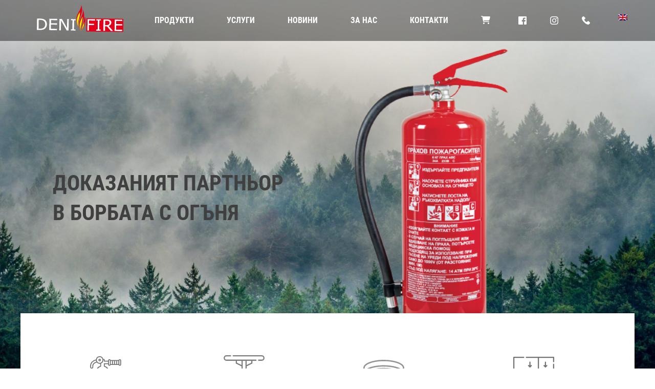

--- FILE ---
content_type: text/html; charset=UTF-8
request_url: https://www.denifire.com/
body_size: 143670
content:
<!doctype html>
<html lang="bg-BG" prefix="og: https://ogp.me/ns#">
<head><meta charset="UTF-8"><script>if(navigator.userAgent.match(/MSIE|Internet Explorer/i)||navigator.userAgent.match(/Trident\/7\..*?rv:11/i)){var href=document.location.href;if(!href.match(/[?&]nowprocket/)){if(href.indexOf("?")==-1){if(href.indexOf("#")==-1){document.location.href=href+"?nowprocket=1"}else{document.location.href=href.replace("#","?nowprocket=1#")}}else{if(href.indexOf("#")==-1){document.location.href=href+"&nowprocket=1"}else{document.location.href=href.replace("#","&nowprocket=1#")}}}}</script><script>(()=>{class RocketLazyLoadScripts{constructor(){this.v="2.0.4",this.userEvents=["keydown","keyup","mousedown","mouseup","mousemove","mouseover","mouseout","touchmove","touchstart","touchend","touchcancel","wheel","click","dblclick","input"],this.attributeEvents=["onblur","onclick","oncontextmenu","ondblclick","onfocus","onmousedown","onmouseenter","onmouseleave","onmousemove","onmouseout","onmouseover","onmouseup","onmousewheel","onscroll","onsubmit"]}async t(){this.i(),this.o(),/iP(ad|hone)/.test(navigator.userAgent)&&this.h(),this.u(),this.l(this),this.m(),this.k(this),this.p(this),this._(),await Promise.all([this.R(),this.L()]),this.lastBreath=Date.now(),this.S(this),this.P(),this.D(),this.O(),this.M(),await this.C(this.delayedScripts.normal),await this.C(this.delayedScripts.defer),await this.C(this.delayedScripts.async),await this.T(),await this.F(),await this.j(),await this.A(),window.dispatchEvent(new Event("rocket-allScriptsLoaded")),this.everythingLoaded=!0,this.lastTouchEnd&&await new Promise(t=>setTimeout(t,500-Date.now()+this.lastTouchEnd)),this.I(),this.H(),this.U(),this.W()}i(){this.CSPIssue=sessionStorage.getItem("rocketCSPIssue"),document.addEventListener("securitypolicyviolation",t=>{this.CSPIssue||"script-src-elem"!==t.violatedDirective||"data"!==t.blockedURI||(this.CSPIssue=!0,sessionStorage.setItem("rocketCSPIssue",!0))},{isRocket:!0})}o(){window.addEventListener("pageshow",t=>{this.persisted=t.persisted,this.realWindowLoadedFired=!0},{isRocket:!0}),window.addEventListener("pagehide",()=>{this.onFirstUserAction=null},{isRocket:!0})}h(){let t;function e(e){t=e}window.addEventListener("touchstart",e,{isRocket:!0}),window.addEventListener("touchend",function i(o){o.changedTouches[0]&&t.changedTouches[0]&&Math.abs(o.changedTouches[0].pageX-t.changedTouches[0].pageX)<10&&Math.abs(o.changedTouches[0].pageY-t.changedTouches[0].pageY)<10&&o.timeStamp-t.timeStamp<200&&(window.removeEventListener("touchstart",e,{isRocket:!0}),window.removeEventListener("touchend",i,{isRocket:!0}),"INPUT"===o.target.tagName&&"text"===o.target.type||(o.target.dispatchEvent(new TouchEvent("touchend",{target:o.target,bubbles:!0})),o.target.dispatchEvent(new MouseEvent("mouseover",{target:o.target,bubbles:!0})),o.target.dispatchEvent(new PointerEvent("click",{target:o.target,bubbles:!0,cancelable:!0,detail:1,clientX:o.changedTouches[0].clientX,clientY:o.changedTouches[0].clientY})),event.preventDefault()))},{isRocket:!0})}q(t){this.userActionTriggered||("mousemove"!==t.type||this.firstMousemoveIgnored?"keyup"===t.type||"mouseover"===t.type||"mouseout"===t.type||(this.userActionTriggered=!0,this.onFirstUserAction&&this.onFirstUserAction()):this.firstMousemoveIgnored=!0),"click"===t.type&&t.preventDefault(),t.stopPropagation(),t.stopImmediatePropagation(),"touchstart"===this.lastEvent&&"touchend"===t.type&&(this.lastTouchEnd=Date.now()),"click"===t.type&&(this.lastTouchEnd=0),this.lastEvent=t.type,t.composedPath&&t.composedPath()[0].getRootNode()instanceof ShadowRoot&&(t.rocketTarget=t.composedPath()[0]),this.savedUserEvents.push(t)}u(){this.savedUserEvents=[],this.userEventHandler=this.q.bind(this),this.userEvents.forEach(t=>window.addEventListener(t,this.userEventHandler,{passive:!1,isRocket:!0})),document.addEventListener("visibilitychange",this.userEventHandler,{isRocket:!0})}U(){this.userEvents.forEach(t=>window.removeEventListener(t,this.userEventHandler,{passive:!1,isRocket:!0})),document.removeEventListener("visibilitychange",this.userEventHandler,{isRocket:!0}),this.savedUserEvents.forEach(t=>{(t.rocketTarget||t.target).dispatchEvent(new window[t.constructor.name](t.type,t))})}m(){const t="return false",e=Array.from(this.attributeEvents,t=>"data-rocket-"+t),i="["+this.attributeEvents.join("],[")+"]",o="[data-rocket-"+this.attributeEvents.join("],[data-rocket-")+"]",s=(e,i,o)=>{o&&o!==t&&(e.setAttribute("data-rocket-"+i,o),e["rocket"+i]=new Function("event",o),e.setAttribute(i,t))};new MutationObserver(t=>{for(const n of t)"attributes"===n.type&&(n.attributeName.startsWith("data-rocket-")||this.everythingLoaded?n.attributeName.startsWith("data-rocket-")&&this.everythingLoaded&&this.N(n.target,n.attributeName.substring(12)):s(n.target,n.attributeName,n.target.getAttribute(n.attributeName))),"childList"===n.type&&n.addedNodes.forEach(t=>{if(t.nodeType===Node.ELEMENT_NODE)if(this.everythingLoaded)for(const i of[t,...t.querySelectorAll(o)])for(const t of i.getAttributeNames())e.includes(t)&&this.N(i,t.substring(12));else for(const e of[t,...t.querySelectorAll(i)])for(const t of e.getAttributeNames())this.attributeEvents.includes(t)&&s(e,t,e.getAttribute(t))})}).observe(document,{subtree:!0,childList:!0,attributeFilter:[...this.attributeEvents,...e]})}I(){this.attributeEvents.forEach(t=>{document.querySelectorAll("[data-rocket-"+t+"]").forEach(e=>{this.N(e,t)})})}N(t,e){const i=t.getAttribute("data-rocket-"+e);i&&(t.setAttribute(e,i),t.removeAttribute("data-rocket-"+e))}k(t){Object.defineProperty(HTMLElement.prototype,"onclick",{get(){return this.rocketonclick||null},set(e){this.rocketonclick=e,this.setAttribute(t.everythingLoaded?"onclick":"data-rocket-onclick","this.rocketonclick(event)")}})}S(t){function e(e,i){let o=e[i];e[i]=null,Object.defineProperty(e,i,{get:()=>o,set(s){t.everythingLoaded?o=s:e["rocket"+i]=o=s}})}e(document,"onreadystatechange"),e(window,"onload"),e(window,"onpageshow");try{Object.defineProperty(document,"readyState",{get:()=>t.rocketReadyState,set(e){t.rocketReadyState=e},configurable:!0}),document.readyState="loading"}catch(t){console.log("WPRocket DJE readyState conflict, bypassing")}}l(t){this.originalAddEventListener=EventTarget.prototype.addEventListener,this.originalRemoveEventListener=EventTarget.prototype.removeEventListener,this.savedEventListeners=[],EventTarget.prototype.addEventListener=function(e,i,o){o&&o.isRocket||!t.B(e,this)&&!t.userEvents.includes(e)||t.B(e,this)&&!t.userActionTriggered||e.startsWith("rocket-")||t.everythingLoaded?t.originalAddEventListener.call(this,e,i,o):(t.savedEventListeners.push({target:this,remove:!1,type:e,func:i,options:o}),"mouseenter"!==e&&"mouseleave"!==e||t.originalAddEventListener.call(this,e,t.savedUserEvents.push,o))},EventTarget.prototype.removeEventListener=function(e,i,o){o&&o.isRocket||!t.B(e,this)&&!t.userEvents.includes(e)||t.B(e,this)&&!t.userActionTriggered||e.startsWith("rocket-")||t.everythingLoaded?t.originalRemoveEventListener.call(this,e,i,o):t.savedEventListeners.push({target:this,remove:!0,type:e,func:i,options:o})}}J(t,e){this.savedEventListeners=this.savedEventListeners.filter(i=>{let o=i.type,s=i.target||window;return e!==o||t!==s||(this.B(o,s)&&(i.type="rocket-"+o),this.$(i),!1)})}H(){EventTarget.prototype.addEventListener=this.originalAddEventListener,EventTarget.prototype.removeEventListener=this.originalRemoveEventListener,this.savedEventListeners.forEach(t=>this.$(t))}$(t){t.remove?this.originalRemoveEventListener.call(t.target,t.type,t.func,t.options):this.originalAddEventListener.call(t.target,t.type,t.func,t.options)}p(t){let e;function i(e){return t.everythingLoaded?e:e.split(" ").map(t=>"load"===t||t.startsWith("load.")?"rocket-jquery-load":t).join(" ")}function o(o){function s(e){const s=o.fn[e];o.fn[e]=o.fn.init.prototype[e]=function(){return this[0]===window&&t.userActionTriggered&&("string"==typeof arguments[0]||arguments[0]instanceof String?arguments[0]=i(arguments[0]):"object"==typeof arguments[0]&&Object.keys(arguments[0]).forEach(t=>{const e=arguments[0][t];delete arguments[0][t],arguments[0][i(t)]=e})),s.apply(this,arguments),this}}if(o&&o.fn&&!t.allJQueries.includes(o)){const e={DOMContentLoaded:[],"rocket-DOMContentLoaded":[]};for(const t in e)document.addEventListener(t,()=>{e[t].forEach(t=>t())},{isRocket:!0});o.fn.ready=o.fn.init.prototype.ready=function(i){function s(){parseInt(o.fn.jquery)>2?setTimeout(()=>i.bind(document)(o)):i.bind(document)(o)}return"function"==typeof i&&(t.realDomReadyFired?!t.userActionTriggered||t.fauxDomReadyFired?s():e["rocket-DOMContentLoaded"].push(s):e.DOMContentLoaded.push(s)),o([])},s("on"),s("one"),s("off"),t.allJQueries.push(o)}e=o}t.allJQueries=[],o(window.jQuery),Object.defineProperty(window,"jQuery",{get:()=>e,set(t){o(t)}})}P(){const t=new Map;document.write=document.writeln=function(e){const i=document.currentScript,o=document.createRange(),s=i.parentElement;let n=t.get(i);void 0===n&&(n=i.nextSibling,t.set(i,n));const c=document.createDocumentFragment();o.setStart(c,0),c.appendChild(o.createContextualFragment(e)),s.insertBefore(c,n)}}async R(){return new Promise(t=>{this.userActionTriggered?t():this.onFirstUserAction=t})}async L(){return new Promise(t=>{document.addEventListener("DOMContentLoaded",()=>{this.realDomReadyFired=!0,t()},{isRocket:!0})})}async j(){return this.realWindowLoadedFired?Promise.resolve():new Promise(t=>{window.addEventListener("load",t,{isRocket:!0})})}M(){this.pendingScripts=[];this.scriptsMutationObserver=new MutationObserver(t=>{for(const e of t)e.addedNodes.forEach(t=>{"SCRIPT"!==t.tagName||t.noModule||t.isWPRocket||this.pendingScripts.push({script:t,promise:new Promise(e=>{const i=()=>{const i=this.pendingScripts.findIndex(e=>e.script===t);i>=0&&this.pendingScripts.splice(i,1),e()};t.addEventListener("load",i,{isRocket:!0}),t.addEventListener("error",i,{isRocket:!0}),setTimeout(i,1e3)})})})}),this.scriptsMutationObserver.observe(document,{childList:!0,subtree:!0})}async F(){await this.X(),this.pendingScripts.length?(await this.pendingScripts[0].promise,await this.F()):this.scriptsMutationObserver.disconnect()}D(){this.delayedScripts={normal:[],async:[],defer:[]},document.querySelectorAll("script[type$=rocketlazyloadscript]").forEach(t=>{t.hasAttribute("data-rocket-src")?t.hasAttribute("async")&&!1!==t.async?this.delayedScripts.async.push(t):t.hasAttribute("defer")&&!1!==t.defer||"module"===t.getAttribute("data-rocket-type")?this.delayedScripts.defer.push(t):this.delayedScripts.normal.push(t):this.delayedScripts.normal.push(t)})}async _(){await this.L();let t=[];document.querySelectorAll("script[type$=rocketlazyloadscript][data-rocket-src]").forEach(e=>{let i=e.getAttribute("data-rocket-src");if(i&&!i.startsWith("data:")){i.startsWith("//")&&(i=location.protocol+i);try{const o=new URL(i).origin;o!==location.origin&&t.push({src:o,crossOrigin:e.crossOrigin||"module"===e.getAttribute("data-rocket-type")})}catch(t){}}}),t=[...new Map(t.map(t=>[JSON.stringify(t),t])).values()],this.Y(t,"preconnect")}async G(t){if(await this.K(),!0!==t.noModule||!("noModule"in HTMLScriptElement.prototype))return new Promise(e=>{let i;function o(){(i||t).setAttribute("data-rocket-status","executed"),e()}try{if(navigator.userAgent.includes("Firefox/")||""===navigator.vendor||this.CSPIssue)i=document.createElement("script"),[...t.attributes].forEach(t=>{let e=t.nodeName;"type"!==e&&("data-rocket-type"===e&&(e="type"),"data-rocket-src"===e&&(e="src"),i.setAttribute(e,t.nodeValue))}),t.text&&(i.text=t.text),t.nonce&&(i.nonce=t.nonce),i.hasAttribute("src")?(i.addEventListener("load",o,{isRocket:!0}),i.addEventListener("error",()=>{i.setAttribute("data-rocket-status","failed-network"),e()},{isRocket:!0}),setTimeout(()=>{i.isConnected||e()},1)):(i.text=t.text,o()),i.isWPRocket=!0,t.parentNode.replaceChild(i,t);else{const i=t.getAttribute("data-rocket-type"),s=t.getAttribute("data-rocket-src");i?(t.type=i,t.removeAttribute("data-rocket-type")):t.removeAttribute("type"),t.addEventListener("load",o,{isRocket:!0}),t.addEventListener("error",i=>{this.CSPIssue&&i.target.src.startsWith("data:")?(console.log("WPRocket: CSP fallback activated"),t.removeAttribute("src"),this.G(t).then(e)):(t.setAttribute("data-rocket-status","failed-network"),e())},{isRocket:!0}),s?(t.fetchPriority="high",t.removeAttribute("data-rocket-src"),t.src=s):t.src="data:text/javascript;base64,"+window.btoa(unescape(encodeURIComponent(t.text)))}}catch(i){t.setAttribute("data-rocket-status","failed-transform"),e()}});t.setAttribute("data-rocket-status","skipped")}async C(t){const e=t.shift();return e?(e.isConnected&&await this.G(e),this.C(t)):Promise.resolve()}O(){this.Y([...this.delayedScripts.normal,...this.delayedScripts.defer,...this.delayedScripts.async],"preload")}Y(t,e){this.trash=this.trash||[];let i=!0;var o=document.createDocumentFragment();t.forEach(t=>{const s=t.getAttribute&&t.getAttribute("data-rocket-src")||t.src;if(s&&!s.startsWith("data:")){const n=document.createElement("link");n.href=s,n.rel=e,"preconnect"!==e&&(n.as="script",n.fetchPriority=i?"high":"low"),t.getAttribute&&"module"===t.getAttribute("data-rocket-type")&&(n.crossOrigin=!0),t.crossOrigin&&(n.crossOrigin=t.crossOrigin),t.integrity&&(n.integrity=t.integrity),t.nonce&&(n.nonce=t.nonce),o.appendChild(n),this.trash.push(n),i=!1}}),document.head.appendChild(o)}W(){this.trash.forEach(t=>t.remove())}async T(){try{document.readyState="interactive"}catch(t){}this.fauxDomReadyFired=!0;try{await this.K(),this.J(document,"readystatechange"),document.dispatchEvent(new Event("rocket-readystatechange")),await this.K(),document.rocketonreadystatechange&&document.rocketonreadystatechange(),await this.K(),this.J(document,"DOMContentLoaded"),document.dispatchEvent(new Event("rocket-DOMContentLoaded")),await this.K(),this.J(window,"DOMContentLoaded"),window.dispatchEvent(new Event("rocket-DOMContentLoaded"))}catch(t){console.error(t)}}async A(){try{document.readyState="complete"}catch(t){}try{await this.K(),this.J(document,"readystatechange"),document.dispatchEvent(new Event("rocket-readystatechange")),await this.K(),document.rocketonreadystatechange&&document.rocketonreadystatechange(),await this.K(),this.J(window,"load"),window.dispatchEvent(new Event("rocket-load")),await this.K(),window.rocketonload&&window.rocketonload(),await this.K(),this.allJQueries.forEach(t=>t(window).trigger("rocket-jquery-load")),await this.K(),this.J(window,"pageshow");const t=new Event("rocket-pageshow");t.persisted=this.persisted,window.dispatchEvent(t),await this.K(),window.rocketonpageshow&&window.rocketonpageshow({persisted:this.persisted})}catch(t){console.error(t)}}async K(){Date.now()-this.lastBreath>45&&(await this.X(),this.lastBreath=Date.now())}async X(){return document.hidden?new Promise(t=>setTimeout(t)):new Promise(t=>requestAnimationFrame(t))}B(t,e){return e===document&&"readystatechange"===t||(e===document&&"DOMContentLoaded"===t||(e===window&&"DOMContentLoaded"===t||(e===window&&"load"===t||e===window&&"pageshow"===t)))}static run(){(new RocketLazyLoadScripts).t()}}RocketLazyLoadScripts.run()})();</script>
	
	<meta name="viewport" content="width=device-width, initial-scale=1">
	<link rel="profile" href="https://gmpg.org/xfn/11">

		<style>img:is([sizes="auto" i], [sizes^="auto," i]) { contain-intrinsic-size: 3000px 1500px }</style>
	<link rel="alternate" hreflang="en" href="https://www.denifire.com/en/" />
<link rel="alternate" hreflang="bg" href="https://www.denifire.com/" />
<link rel="alternate" hreflang="x-default" href="https://www.denifire.com/" />

<!-- Google Tag Manager by PYS -->
    <script type="rocketlazyloadscript" data-cfasync="false" data-pagespeed-no-defer>
	    window.dataLayerPYS = window.dataLayerPYS || [];
	</script>
<!-- End Google Tag Manager by PYS -->
<!-- Search Engine Optimization by Rank Math PRO - https://rankmath.com/ -->
<title>Пожарогасители и Противопожарна Техника, Сервиз, Инсталация - ДЕНИ ФАЙЕР ООД</title>
<link crossorigin data-rocket-preload as="font" href="https://www.denifire.com/wp-content/themes/denifire/assets/fonts/Robotocondensed/roboto-condensed-v19-latin_cyrillic-regular.woff2" rel="preload">
<link crossorigin data-rocket-preload as="font" href="https://use.fontawesome.com/releases/v6.7.1/webfonts/fa-solid-900.woff2" rel="preload">
<meta name="description" content="Предлагаме висококачествени решения за пожарна безопасност, включително пожарогасители и противопожарни системи. Мобилните ни екипи са на разположение за сервиз и инсталация в цялата страна."/>
<meta name="robots" content="follow, index, max-snippet:-1, max-video-preview:-1, max-image-preview:large"/>
<link rel="canonical" href="https://www.denifire.com/" />
<meta property="og:locale" content="bg_BG" />
<meta property="og:type" content="website" />
<meta property="og:title" content="Пожарогасители и Противопожарна Техника, Сервиз, Инсталация - ДЕНИ ФАЙЕР ООД" />
<meta property="og:description" content="Предлагаме висококачествени решения за пожарна безопасност, включително пожарогасители и противопожарни системи. Мобилните ни екипи са на разположение за сервиз и инсталация в цялата страна." />
<meta property="og:url" content="https://www.denifire.com/" />
<meta property="og:site_name" content="Дени Файер ООД" />
<meta property="og:updated_time" content="2024-10-16T11:55:31+00:00" />
<meta property="og:image" content="https://www.denifire.com/wp-content/uploads/2023/05/denifire_share.jpg" />
<meta property="og:image:secure_url" content="https://www.denifire.com/wp-content/uploads/2023/05/denifire_share.jpg" />
<meta property="og:image:width" content="1220" />
<meta property="og:image:height" content="630" />
<meta property="og:image:alt" content="Пожарогасители" />
<meta property="og:image:type" content="image/jpeg" />
<meta name="twitter:card" content="summary_large_image" />
<meta name="twitter:title" content="Пожарогасители и Противопожарна Техника, Сервиз, Инсталация - ДЕНИ ФАЙЕР ООД" />
<meta name="twitter:description" content="Предлагаме висококачествени решения за пожарна безопасност, включително пожарогасители и противопожарни системи. Мобилните ни екипи са на разположение за сервиз и инсталация в цялата страна." />
<meta name="twitter:image" content="https://www.denifire.com/wp-content/uploads/2023/05/denifire_share.jpg" />
<meta name="twitter:label1" content="Written by" />
<meta name="twitter:data1" content="ivan-admin" />
<meta name="twitter:label2" content="Time to read" />
<meta name="twitter:data2" content="Less than a minute" />
<script type="application/ld+json" class="rank-math-schema-pro">{"@context":"https://schema.org","@graph":[{"@type":"Place","@id":"https://www.denifire.com/#place","address":{"@type":"PostalAddress","streetAddress":"\u0443\u043b. \u0420\u043e\u0433\u043e\u0448\u043a\u043e \u0448\u043e\u0441\u0435 16 \u0411","addressLocality":"\u0433\u0440. \u041f\u043b\u043e\u0432\u0434\u0438\u0432","addressRegion":"\u041f\u043b\u043e\u0432\u0434\u0438\u0432","postalCode":"4003","addressCountry":"\u0411\u044a\u043b\u0433\u0430\u0440\u0438\u044f"}},{"@type":["LocalBusiness","Organization"],"@id":"https://www.denifire.com/#organization","name":"\u0414\u0435\u043d\u0438 \u0424\u0430\u0439\u0435\u0440 \u041e\u041e\u0414","url":"https://www.denifire.com","sameAs":["https://www.facebook.com/fire.extinguischer/"],"address":{"@type":"PostalAddress","streetAddress":"\u0443\u043b. \u0420\u043e\u0433\u043e\u0448\u043a\u043e \u0448\u043e\u0441\u0435 16 \u0411","addressLocality":"\u0433\u0440. \u041f\u043b\u043e\u0432\u0434\u0438\u0432","addressRegion":"\u041f\u043b\u043e\u0432\u0434\u0438\u0432","postalCode":"4003","addressCountry":"\u0411\u044a\u043b\u0433\u0430\u0440\u0438\u044f"},"logo":{"@type":"ImageObject","@id":"https://www.denifire.com/#logo","url":"https://www.denifire.com/wp-content/uploads/2022/10/Denifire-logo.png","contentUrl":"https://www.denifire.com/wp-content/uploads/2022/10/Denifire-logo.png","caption":"\u0414\u0435\u043d\u0438 \u0424\u0430\u0439\u0435\u0440 \u041e\u041e\u0414","inLanguage":"bg-BG","width":"1440","height":"489"},"openingHours":["Monday,Tuesday,Wednesday,Thursday,Friday,Saturday,Sunday 09:00-17:00"],"legalName":"\u0414\u0435\u043d\u0438 \u0424\u0430\u0439\u0435\u0440 \u041e\u041e\u0414","location":{"@id":"https://www.denifire.com/#place"},"image":{"@id":"https://www.denifire.com/#logo"},"telephone":"+359894 39 31 77"},{"@type":"WebSite","@id":"https://www.denifire.com/#website","url":"https://www.denifire.com","name":"\u0414\u0435\u043d\u0438 \u0424\u0430\u0439\u0435\u0440 \u041e\u041e\u0414","publisher":{"@id":"https://www.denifire.com/#organization"},"inLanguage":"bg-BG","potentialAction":{"@type":"SearchAction","target":"https://www.denifire.com/?s={search_term_string}","query-input":"required name=search_term_string"}},{"@type":"ImageObject","@id":"https://www.denifire.com/wp-content/uploads/2021/01/shutterstock_1572203692-1@2x-scaled.jpg","url":"https://www.denifire.com/wp-content/uploads/2021/01/shutterstock_1572203692-1@2x-scaled.jpg","width":"200","height":"200","inLanguage":"bg-BG"},{"@type":"WebPage","@id":"https://www.denifire.com/#webpage","url":"https://www.denifire.com/","name":"\u041f\u043e\u0436\u0430\u0440\u043e\u0433\u0430\u0441\u0438\u0442\u0435\u043b\u0438 \u0438 \u041f\u0440\u043e\u0442\u0438\u0432\u043e\u043f\u043e\u0436\u0430\u0440\u043d\u0430 \u0422\u0435\u0445\u043d\u0438\u043a\u0430, \u0421\u0435\u0440\u0432\u0438\u0437, \u0418\u043d\u0441\u0442\u0430\u043b\u0430\u0446\u0438\u044f - \u0414\u0415\u041d\u0418 \u0424\u0410\u0419\u0415\u0420 \u041e\u041e\u0414","datePublished":"2021-01-12T13:03:26+00:00","dateModified":"2024-10-16T11:55:31+00:00","about":{"@id":"https://www.denifire.com/#organization"},"isPartOf":{"@id":"https://www.denifire.com/#website"},"primaryImageOfPage":{"@id":"https://www.denifire.com/wp-content/uploads/2021/01/shutterstock_1572203692-1@2x-scaled.jpg"},"inLanguage":"bg-BG"}]}</script>
<!-- /Rank Math WordPress SEO plugin -->

<link rel='dns-prefetch' href='//www.googletagmanager.com' />
<link rel='dns-prefetch' href='//use.fontawesome.com' />

<link data-minify="1" rel='stylesheet' id='block-example-css' href='https://www.denifire.com/wp-content/cache/min/1/wp-content/themes/denifire/template-parts/blocks/css/block-example.css?ver=1764212973' media='all' />
<link data-minify="1" rel='stylesheet' id='image-link-repeater-css' href='https://www.denifire.com/wp-content/cache/min/1/wp-content/themes/denifire/template-parts/blocks/css/block-image-link-repeater.css?ver=1764212973' media='all' />
<link data-minify="1" rel='stylesheet' id='block-category-list-css' href='https://www.denifire.com/wp-content/cache/min/1/wp-content/themes/denifire/template-parts/blocks/css/block-category-list.css?ver=1764212973' media='all' />
<link data-minify="1" rel='stylesheet' id='text-image-repeater-css' href='https://www.denifire.com/wp-content/cache/min/1/wp-content/themes/denifire/template-parts/blocks/css/block-text-image-repeater.css?ver=1764212973' media='all' />
<style id='classic-theme-styles-inline-css'>
/*! This file is auto-generated */
.wp-block-button__link{color:#fff;background-color:#32373c;border-radius:9999px;box-shadow:none;text-decoration:none;padding:calc(.667em + 2px) calc(1.333em + 2px);font-size:1.125em}.wp-block-file__button{background:#32373c;color:#fff;text-decoration:none}
</style>
<style id='safe-svg-svg-icon-style-inline-css'>
.safe-svg-cover{text-align:center}.safe-svg-cover .safe-svg-inside{display:inline-block;max-width:100%}.safe-svg-cover svg{fill:currentColor;height:100%;max-height:100%;max-width:100%;width:100%}

</style>
<style id='font-awesome-svg-styles-default-inline-css'>
.svg-inline--fa {
  display: inline-block;
  height: 1em;
  overflow: visible;
  vertical-align: -.125em;
}
</style>
<link data-minify="1" rel='stylesheet' id='font-awesome-svg-styles-css' href='https://www.denifire.com/wp-content/cache/min/1/wp-content/uploads/font-awesome/v6.7.1/css/svg-with-js.css?ver=1764212973' media='all' />
<style id='font-awesome-svg-styles-inline-css'>
   .wp-block-font-awesome-icon svg::before,
   .wp-rich-text-font-awesome-icon svg::before {content: unset;}
</style>
<style id='global-styles-inline-css'>
:root{--wp--preset--aspect-ratio--square: 1;--wp--preset--aspect-ratio--4-3: 4/3;--wp--preset--aspect-ratio--3-4: 3/4;--wp--preset--aspect-ratio--3-2: 3/2;--wp--preset--aspect-ratio--2-3: 2/3;--wp--preset--aspect-ratio--16-9: 16/9;--wp--preset--aspect-ratio--9-16: 9/16;--wp--preset--color--black: #000000;--wp--preset--color--cyan-bluish-gray: #abb8c3;--wp--preset--color--white: #ffffff;--wp--preset--color--pale-pink: #f78da7;--wp--preset--color--vivid-red: #cf2e2e;--wp--preset--color--luminous-vivid-orange: #ff6900;--wp--preset--color--luminous-vivid-amber: #fcb900;--wp--preset--color--light-green-cyan: #7bdcb5;--wp--preset--color--vivid-green-cyan: #00d084;--wp--preset--color--pale-cyan-blue: #8ed1fc;--wp--preset--color--vivid-cyan-blue: #0693e3;--wp--preset--color--vivid-purple: #9b51e0;--wp--preset--color--grey-text: #646464;--wp--preset--color--dark-grey: #333;--wp--preset--gradient--vivid-cyan-blue-to-vivid-purple: linear-gradient(135deg,rgba(6,147,227,1) 0%,rgb(155,81,224) 100%);--wp--preset--gradient--light-green-cyan-to-vivid-green-cyan: linear-gradient(135deg,rgb(122,220,180) 0%,rgb(0,208,130) 100%);--wp--preset--gradient--luminous-vivid-amber-to-luminous-vivid-orange: linear-gradient(135deg,rgba(252,185,0,1) 0%,rgba(255,105,0,1) 100%);--wp--preset--gradient--luminous-vivid-orange-to-vivid-red: linear-gradient(135deg,rgba(255,105,0,1) 0%,rgb(207,46,46) 100%);--wp--preset--gradient--very-light-gray-to-cyan-bluish-gray: linear-gradient(135deg,rgb(238,238,238) 0%,rgb(169,184,195) 100%);--wp--preset--gradient--cool-to-warm-spectrum: linear-gradient(135deg,rgb(74,234,220) 0%,rgb(151,120,209) 20%,rgb(207,42,186) 40%,rgb(238,44,130) 60%,rgb(251,105,98) 80%,rgb(254,248,76) 100%);--wp--preset--gradient--blush-light-purple: linear-gradient(135deg,rgb(255,206,236) 0%,rgb(152,150,240) 100%);--wp--preset--gradient--blush-bordeaux: linear-gradient(135deg,rgb(254,205,165) 0%,rgb(254,45,45) 50%,rgb(107,0,62) 100%);--wp--preset--gradient--luminous-dusk: linear-gradient(135deg,rgb(255,203,112) 0%,rgb(199,81,192) 50%,rgb(65,88,208) 100%);--wp--preset--gradient--pale-ocean: linear-gradient(135deg,rgb(255,245,203) 0%,rgb(182,227,212) 50%,rgb(51,167,181) 100%);--wp--preset--gradient--electric-grass: linear-gradient(135deg,rgb(202,248,128) 0%,rgb(113,206,126) 100%);--wp--preset--gradient--midnight: linear-gradient(135deg,rgb(2,3,129) 0%,rgb(40,116,252) 100%);--wp--preset--font-size--small: 13px;--wp--preset--font-size--medium: 20px;--wp--preset--font-size--large: 36px;--wp--preset--font-size--x-large: 42px;--wp--preset--font-size--xs: 12px;--wp--preset--font-size--s: 16px;--wp--preset--font-size--m: 18px;--wp--preset--font-size--l: 26px;--wp--preset--font-size--xl: 42px;--wp--preset--spacing--20: 0.44rem;--wp--preset--spacing--30: 0.67rem;--wp--preset--spacing--40: 1rem;--wp--preset--spacing--50: 1.5rem;--wp--preset--spacing--60: 2.25rem;--wp--preset--spacing--70: 3.38rem;--wp--preset--spacing--80: 5.06rem;--wp--preset--shadow--natural: 6px 6px 9px rgba(0, 0, 0, 0.2);--wp--preset--shadow--deep: 12px 12px 50px rgba(0, 0, 0, 0.4);--wp--preset--shadow--sharp: 6px 6px 0px rgba(0, 0, 0, 0.2);--wp--preset--shadow--outlined: 6px 6px 0px -3px rgba(255, 255, 255, 1), 6px 6px rgba(0, 0, 0, 1);--wp--preset--shadow--crisp: 6px 6px 0px rgba(0, 0, 0, 1);}:where(.is-layout-flex){gap: 0.5em;}:where(.is-layout-grid){gap: 0.5em;}body .is-layout-flex{display: flex;}.is-layout-flex{flex-wrap: wrap;align-items: center;}.is-layout-flex > :is(*, div){margin: 0;}body .is-layout-grid{display: grid;}.is-layout-grid > :is(*, div){margin: 0;}:where(.wp-block-columns.is-layout-flex){gap: 2em;}:where(.wp-block-columns.is-layout-grid){gap: 2em;}:where(.wp-block-post-template.is-layout-flex){gap: 1.25em;}:where(.wp-block-post-template.is-layout-grid){gap: 1.25em;}.has-black-color{color: var(--wp--preset--color--black) !important;}.has-cyan-bluish-gray-color{color: var(--wp--preset--color--cyan-bluish-gray) !important;}.has-white-color{color: var(--wp--preset--color--white) !important;}.has-pale-pink-color{color: var(--wp--preset--color--pale-pink) !important;}.has-vivid-red-color{color: var(--wp--preset--color--vivid-red) !important;}.has-luminous-vivid-orange-color{color: var(--wp--preset--color--luminous-vivid-orange) !important;}.has-luminous-vivid-amber-color{color: var(--wp--preset--color--luminous-vivid-amber) !important;}.has-light-green-cyan-color{color: var(--wp--preset--color--light-green-cyan) !important;}.has-vivid-green-cyan-color{color: var(--wp--preset--color--vivid-green-cyan) !important;}.has-pale-cyan-blue-color{color: var(--wp--preset--color--pale-cyan-blue) !important;}.has-vivid-cyan-blue-color{color: var(--wp--preset--color--vivid-cyan-blue) !important;}.has-vivid-purple-color{color: var(--wp--preset--color--vivid-purple) !important;}.has-black-background-color{background-color: var(--wp--preset--color--black) !important;}.has-cyan-bluish-gray-background-color{background-color: var(--wp--preset--color--cyan-bluish-gray) !important;}.has-white-background-color{background-color: var(--wp--preset--color--white) !important;}.has-pale-pink-background-color{background-color: var(--wp--preset--color--pale-pink) !important;}.has-vivid-red-background-color{background-color: var(--wp--preset--color--vivid-red) !important;}.has-luminous-vivid-orange-background-color{background-color: var(--wp--preset--color--luminous-vivid-orange) !important;}.has-luminous-vivid-amber-background-color{background-color: var(--wp--preset--color--luminous-vivid-amber) !important;}.has-light-green-cyan-background-color{background-color: var(--wp--preset--color--light-green-cyan) !important;}.has-vivid-green-cyan-background-color{background-color: var(--wp--preset--color--vivid-green-cyan) !important;}.has-pale-cyan-blue-background-color{background-color: var(--wp--preset--color--pale-cyan-blue) !important;}.has-vivid-cyan-blue-background-color{background-color: var(--wp--preset--color--vivid-cyan-blue) !important;}.has-vivid-purple-background-color{background-color: var(--wp--preset--color--vivid-purple) !important;}.has-black-border-color{border-color: var(--wp--preset--color--black) !important;}.has-cyan-bluish-gray-border-color{border-color: var(--wp--preset--color--cyan-bluish-gray) !important;}.has-white-border-color{border-color: var(--wp--preset--color--white) !important;}.has-pale-pink-border-color{border-color: var(--wp--preset--color--pale-pink) !important;}.has-vivid-red-border-color{border-color: var(--wp--preset--color--vivid-red) !important;}.has-luminous-vivid-orange-border-color{border-color: var(--wp--preset--color--luminous-vivid-orange) !important;}.has-luminous-vivid-amber-border-color{border-color: var(--wp--preset--color--luminous-vivid-amber) !important;}.has-light-green-cyan-border-color{border-color: var(--wp--preset--color--light-green-cyan) !important;}.has-vivid-green-cyan-border-color{border-color: var(--wp--preset--color--vivid-green-cyan) !important;}.has-pale-cyan-blue-border-color{border-color: var(--wp--preset--color--pale-cyan-blue) !important;}.has-vivid-cyan-blue-border-color{border-color: var(--wp--preset--color--vivid-cyan-blue) !important;}.has-vivid-purple-border-color{border-color: var(--wp--preset--color--vivid-purple) !important;}.has-vivid-cyan-blue-to-vivid-purple-gradient-background{background: var(--wp--preset--gradient--vivid-cyan-blue-to-vivid-purple) !important;}.has-light-green-cyan-to-vivid-green-cyan-gradient-background{background: var(--wp--preset--gradient--light-green-cyan-to-vivid-green-cyan) !important;}.has-luminous-vivid-amber-to-luminous-vivid-orange-gradient-background{background: var(--wp--preset--gradient--luminous-vivid-amber-to-luminous-vivid-orange) !important;}.has-luminous-vivid-orange-to-vivid-red-gradient-background{background: var(--wp--preset--gradient--luminous-vivid-orange-to-vivid-red) !important;}.has-very-light-gray-to-cyan-bluish-gray-gradient-background{background: var(--wp--preset--gradient--very-light-gray-to-cyan-bluish-gray) !important;}.has-cool-to-warm-spectrum-gradient-background{background: var(--wp--preset--gradient--cool-to-warm-spectrum) !important;}.has-blush-light-purple-gradient-background{background: var(--wp--preset--gradient--blush-light-purple) !important;}.has-blush-bordeaux-gradient-background{background: var(--wp--preset--gradient--blush-bordeaux) !important;}.has-luminous-dusk-gradient-background{background: var(--wp--preset--gradient--luminous-dusk) !important;}.has-pale-ocean-gradient-background{background: var(--wp--preset--gradient--pale-ocean) !important;}.has-electric-grass-gradient-background{background: var(--wp--preset--gradient--electric-grass) !important;}.has-midnight-gradient-background{background: var(--wp--preset--gradient--midnight) !important;}.has-small-font-size{font-size: var(--wp--preset--font-size--small) !important;}.has-medium-font-size{font-size: var(--wp--preset--font-size--medium) !important;}.has-large-font-size{font-size: var(--wp--preset--font-size--large) !important;}.has-x-large-font-size{font-size: var(--wp--preset--font-size--x-large) !important;}
:where(.wp-block-post-template.is-layout-flex){gap: 1.25em;}:where(.wp-block-post-template.is-layout-grid){gap: 1.25em;}
:where(.wp-block-columns.is-layout-flex){gap: 2em;}:where(.wp-block-columns.is-layout-grid){gap: 2em;}
:root :where(.wp-block-pullquote){font-size: 1.5em;line-height: 1.6;}
</style>
<link rel='stylesheet' id='afr-css-css' href='https://www.denifire.com/wp-content/plugins/autocomplete-for-relevanssi/afr.min.css?ver=6.8.3' media='all' />
<link data-minify="1" rel='stylesheet' id='cookie-bar-css-css' href='https://www.denifire.com/wp-content/cache/min/1/wp-content/plugins/cookie-bar/css/cookie-bar.css?ver=1764212973' media='all' />
<style id='woocommerce-inline-inline-css'>
.woocommerce form .form-row .required { visibility: visible; }
</style>
<link rel='stylesheet' id='woo-bg-css-speedy-css' href='https://www.denifire.com/wp-content/plugins/bulgarisation-for-woocommerce/dist/styles/speedy-frontend.min.css?ver=6.8.3' media='all' />
<link rel='stylesheet' id='woo-bg-css-boxnow-css' href='https://www.denifire.com/wp-content/plugins/bulgarisation-for-woocommerce/dist/styles/boxnow-frontend.min.css?ver=6.8.3' media='all' />
<link rel='stylesheet' id='woo-bg-css-frontend-css' href='https://www.denifire.com/wp-content/plugins/bulgarisation-for-woocommerce/dist/styles/frontend.min.css?ver=6.8.3' media='all' />
<link rel='stylesheet' id='wpml-menu-item-0-css' href='https://www.denifire.com/wp-content/plugins/sitepress-multilingual-cms/templates/language-switchers/menu-item/style.min.css?ver=1' media='all' />
<link data-minify="1" rel='stylesheet' id='cms-navigation-style-base-css' href='https://www.denifire.com/wp-content/cache/min/1/wp-content/plugins/wpml-cms-nav/res/css/cms-navigation-base.css?ver=1764212973' media='screen' />
<link data-minify="1" rel='stylesheet' id='cms-navigation-style-css' href='https://www.denifire.com/wp-content/cache/min/1/wp-content/plugins/wpml-cms-nav/res/css/cms-navigation.css?ver=1764212973' media='screen' />
<link data-minify="1" rel='stylesheet' id='brands-styles-css' href='https://www.denifire.com/wp-content/cache/min/1/wp-content/plugins/woocommerce/assets/css/brands.css?ver=1764212973' media='all' />
<link rel='stylesheet' id='wp-block-library-css' href='https://www.denifire.com/wp-includes/css/dist/block-library/style.min.css?ver=6.8.3' media='all' />
<link data-minify="1" rel='stylesheet' id='denifire-style-css' href='https://www.denifire.com/wp-content/cache/min/1/wp-content/themes/denifire/assets/css/site.css?ver=1764212973' media='all' />
<link data-minify="1" rel='stylesheet' id='woo-woocommerce-style-css' href='https://www.denifire.com/wp-content/cache/min/1/wp-content/themes/denifire/assets/css/woocommerce.css?ver=1764212973' media='all' />
<link data-minify="1" rel='stylesheet' id='font-awesome-official-css' href='https://www.denifire.com/wp-content/cache/min/1/releases/v6.7.1/css/all.css?ver=1764212973' media='all' crossorigin="anonymous" />
<style id='kadence-blocks-global-variables-inline-css'>
:root {--global-kb-font-size-sm:clamp(0.8rem, 0.73rem + 0.217vw, 0.9rem);--global-kb-font-size-md:clamp(1.1rem, 0.995rem + 0.326vw, 1.25rem);--global-kb-font-size-lg:clamp(1.75rem, 1.576rem + 0.543vw, 2rem);--global-kb-font-size-xl:clamp(2.25rem, 1.728rem + 1.63vw, 3rem);--global-kb-font-size-xxl:clamp(2.5rem, 1.456rem + 3.26vw, 4rem);--global-kb-font-size-xxxl:clamp(2.75rem, 0.489rem + 7.065vw, 6rem);}:root {--global-palette1: #3182CE;--global-palette2: #2B6CB0;--global-palette3: #1A202C;--global-palette4: #2D3748;--global-palette5: #4A5568;--global-palette6: #718096;--global-palette7: #EDF2F7;--global-palette8: #F7FAFC;--global-palette9: #ffffff;}
</style>
<style id='rocket-lazyload-inline-css'>
.rll-youtube-player{position:relative;padding-bottom:56.23%;height:0;overflow:hidden;max-width:100%;}.rll-youtube-player:focus-within{outline: 2px solid currentColor;outline-offset: 5px;}.rll-youtube-player iframe{position:absolute;top:0;left:0;width:100%;height:100%;z-index:100;background:0 0}.rll-youtube-player img{bottom:0;display:block;left:0;margin:auto;max-width:100%;width:100%;position:absolute;right:0;top:0;border:none;height:auto;-webkit-transition:.4s all;-moz-transition:.4s all;transition:.4s all}.rll-youtube-player img:hover{-webkit-filter:brightness(75%)}.rll-youtube-player .play{height:100%;width:100%;left:0;top:0;position:absolute;background:url(https://www.denifire.com/wp-content/plugins/wp-rocket/assets/img/youtube.png) no-repeat center;background-color: transparent !important;cursor:pointer;border:none;}.wp-embed-responsive .wp-has-aspect-ratio .rll-youtube-player{position:absolute;padding-bottom:0;width:100%;height:100%;top:0;bottom:0;left:0;right:0}
</style>
<link data-minify="1" rel='stylesheet' id='font-awesome-official-v4shim-css' href='https://www.denifire.com/wp-content/cache/min/1/releases/v6.7.1/css/v4-shims.css?ver=1764212973' media='all' crossorigin="anonymous" />
<script id="wpml-cookie-js-extra">
var wpml_cookies = {"wp-wpml_current_language":{"value":"bg","expires":1,"path":"\/"}};
var wpml_cookies = {"wp-wpml_current_language":{"value":"bg","expires":1,"path":"\/"}};
</script>
<script type="rocketlazyloadscript" data-minify="1" data-rocket-src="https://www.denifire.com/wp-content/cache/min/1/wp-content/plugins/sitepress-multilingual-cms/res/js/cookies/language-cookie.js?ver=1764212973" id="wpml-cookie-js" defer data-wp-strategy="defer"></script>
<script type="rocketlazyloadscript" data-minify="1" data-rocket-src="https://www.denifire.com/wp-content/cache/min/1/wp-content/plugins/autocomplete-for-relevanssi/awesomplete-gh-pages/awesomplete.js?ver=1764212973" id="afr-js-js" data-rocket-defer defer></script>
<script id="jquery-core-js-extra">
var pysFacebookRest = {"restApiUrl":"https:\/\/www.denifire.com\/wp-json\/pys-facebook\/v1\/event","debug":""};
</script>
<script src="https://www.denifire.com/wp-includes/js/jquery/jquery.min.js?ver=3.7.1" id="jquery-core-js" data-rocket-defer defer></script>
<script type="rocketlazyloadscript" data-rocket-src="https://www.denifire.com/wp-includes/js/jquery/jquery-migrate.min.js?ver=3.4.1" id="jquery-migrate-js" data-rocket-defer defer></script>
<script type="rocketlazyloadscript" data-minify="1" data-rocket-src="https://www.denifire.com/wp-content/cache/min/1/wp-content/plugins/cookie-bar/js/cookie-bar.js?ver=1764212973" id="cookie-bar-js-js" data-rocket-defer defer></script>
<script type="rocketlazyloadscript" data-rocket-src="https://www.denifire.com/wp-content/plugins/woocommerce/assets/js/jquery-blockui/jquery.blockUI.min.js?ver=2.7.0-wc.10.2.2" id="jquery-blockui-js" defer data-wp-strategy="defer"></script>
<script id="wc-add-to-cart-js-extra">
var wc_add_to_cart_params = {"ajax_url":"\/wp-admin\/admin-ajax.php","wc_ajax_url":"\/?wc-ajax=%%endpoint%%","i18n_view_cart":"\u041f\u0440\u0435\u0433\u043b\u0435\u0434 \u043d\u0430 \u043a\u043e\u043b\u0438\u0447\u043a\u0430\u0442\u0430","cart_url":"https:\/\/www.denifire.com\/%d0%ba%d0%be%d0%bb%d0%b8%d1%87%d0%ba%d0%b0\/","is_cart":"","cart_redirect_after_add":"yes"};
</script>
<script type="rocketlazyloadscript" data-rocket-src="https://www.denifire.com/wp-content/plugins/woocommerce/assets/js/frontend/add-to-cart.min.js?ver=10.2.2" id="wc-add-to-cart-js" defer data-wp-strategy="defer"></script>
<script type="rocketlazyloadscript" data-rocket-src="https://www.denifire.com/wp-content/plugins/woocommerce/assets/js/js-cookie/js.cookie.min.js?ver=2.1.4-wc.10.2.2" id="js-cookie-js" defer data-wp-strategy="defer"></script>
<script id="woocommerce-js-extra">
var woocommerce_params = {"ajax_url":"\/wp-admin\/admin-ajax.php","wc_ajax_url":"\/?wc-ajax=%%endpoint%%","i18n_password_show":"\u041f\u043e\u043a\u0430\u0437\u0432\u0430\u043d\u0435 \u043d\u0430 \u043f\u0430\u0440\u043e\u043b\u0430\u0442\u0430","i18n_password_hide":"\u0421\u043a\u0440\u0438\u0432\u0430\u043d\u0435 \u043d\u0430 \u043f\u0430\u0440\u043e\u043b\u0430\u0442\u0430"};
</script>
<script type="rocketlazyloadscript" data-rocket-src="https://www.denifire.com/wp-content/plugins/woocommerce/assets/js/frontend/woocommerce.min.js?ver=10.2.2" id="woocommerce-js" defer data-wp-strategy="defer"></script>
<script type="rocketlazyloadscript" data-minify="1" data-rocket-src="https://www.denifire.com/wp-content/cache/min/1/wp-content/plugins/pixelyoursite-pro/dist/scripts/sha256.js?ver=1764212973" id="js-sha256-js" data-rocket-defer defer></script>
<script type="rocketlazyloadscript" data-rocket-src="https://www.denifire.com/wp-content/plugins/pixelyoursite-pro/dist/scripts/js.cookie-2.1.3.min.js?ver=2.1.3" id="js-cookie-pys-js" data-rocket-defer defer></script>
<script type="rocketlazyloadscript" data-rocket-src="https://www.denifire.com/wp-content/plugins/pixelyoursite-pro/dist/scripts/jquery.bind-first-0.2.3.min.js" id="jquery-bind-first-js" data-rocket-defer defer></script>
<script type="rocketlazyloadscript" data-rocket-src="https://www.denifire.com/wp-content/plugins/pixelyoursite-pro/dist/scripts/tld.min.js?ver=2.3.1" id="js-tld-js" data-rocket-defer defer></script>
<script id="pys-js-extra">
var pysOptions = {"staticEvents":{"facebook":{"init_event":[{"delay":0,"type":"static","ajaxFire":false,"name":"PageView","eventID":"e80aa613-074f-4f4a-baa8-732e18b2d67a","pixelIds":["431272412781061"],"params":{"page_title":"\u041d\u0430\u0447\u0430\u043b\u043d\u0430 \u0441\u0442\u0440\u0430\u043d\u0438\u0446\u0430","post_type":"page","post_id":6992,"plugin":"PixelYourSite","event_url":"www.denifire.com\/","user_role":"guest"},"e_id":"init_event","ids":[],"hasTimeWindow":false,"timeWindow":0,"woo_order":"","edd_order":""}]}},"dynamicEvents":{"automatic_event_internal_link":{"facebook":{"delay":0,"type":"dyn","name":"InternalClick","eventID":"597001fa-b5d8-4229-8360-a13157a5192e","pixelIds":["431272412781061"],"params":{"page_title":"\u041d\u0430\u0447\u0430\u043b\u043d\u0430 \u0441\u0442\u0440\u0430\u043d\u0438\u0446\u0430","post_type":"page","post_id":6992,"plugin":"PixelYourSite","event_url":"www.denifire.com\/","user_role":"guest"},"e_id":"automatic_event_internal_link","ids":[],"hasTimeWindow":false,"timeWindow":0,"woo_order":"","edd_order":""},"google_ads":{"delay":0,"type":"dyn","name":"InternalClick","conversion_ids":["AW-11265760210"],"ids":["AW-11265760210"],"eventID":"597001fa-b5d8-4229-8360-a13157a5192e","params":{"page_title":"\u041d\u0430\u0447\u0430\u043b\u043d\u0430 \u0441\u0442\u0440\u0430\u043d\u0438\u0446\u0430","post_type":"page","post_id":6992,"plugin":"PixelYourSite","event_url":"www.denifire.com\/","user_role":"guest"},"e_id":"automatic_event_internal_link","hasTimeWindow":false,"timeWindow":0,"woo_order":"","edd_order":""}},"automatic_event_outbound_link":{"facebook":{"delay":0,"type":"dyn","name":"OutboundClick","eventID":"92df7906-df27-4a2f-82ff-3d87a871a0bd","pixelIds":["431272412781061"],"params":{"page_title":"\u041d\u0430\u0447\u0430\u043b\u043d\u0430 \u0441\u0442\u0440\u0430\u043d\u0438\u0446\u0430","post_type":"page","post_id":6992,"plugin":"PixelYourSite","event_url":"www.denifire.com\/","user_role":"guest"},"e_id":"automatic_event_outbound_link","ids":[],"hasTimeWindow":false,"timeWindow":0,"woo_order":"","edd_order":""},"google_ads":{"delay":0,"type":"dyn","name":"OutboundClick","conversion_ids":["AW-11265760210"],"ids":["AW-11265760210"],"eventID":"92df7906-df27-4a2f-82ff-3d87a871a0bd","params":{"page_title":"\u041d\u0430\u0447\u0430\u043b\u043d\u0430 \u0441\u0442\u0440\u0430\u043d\u0438\u0446\u0430","post_type":"page","post_id":6992,"plugin":"PixelYourSite","event_url":"www.denifire.com\/","user_role":"guest"},"e_id":"automatic_event_outbound_link","hasTimeWindow":false,"timeWindow":0,"woo_order":"","edd_order":""}},"automatic_event_video":{"facebook":{"delay":0,"type":"dyn","name":"WatchVideo","eventID":"12f06c7f-595d-4adc-87a3-4f0682d5b66b","pixelIds":["431272412781061"],"params":{"page_title":"\u041d\u0430\u0447\u0430\u043b\u043d\u0430 \u0441\u0442\u0440\u0430\u043d\u0438\u0446\u0430","post_type":"page","post_id":6992,"plugin":"PixelYourSite","event_url":"www.denifire.com\/","user_role":"guest"},"e_id":"automatic_event_video","ids":[],"hasTimeWindow":false,"timeWindow":0,"woo_order":"","edd_order":""},"google_ads":{"delay":0,"type":"dyn","name":"WatchVideo","conversion_ids":["AW-11265760210"],"ids":["AW-11265760210"],"eventID":"12f06c7f-595d-4adc-87a3-4f0682d5b66b","params":{"page_title":"\u041d\u0430\u0447\u0430\u043b\u043d\u0430 \u0441\u0442\u0440\u0430\u043d\u0438\u0446\u0430","post_type":"page","post_id":6992,"plugin":"PixelYourSite","event_url":"www.denifire.com\/","user_role":"guest"},"e_id":"automatic_event_video","hasTimeWindow":false,"timeWindow":0,"woo_order":"","edd_order":""}},"automatic_event_tel_link":{"facebook":{"delay":0,"type":"dyn","name":"TelClick","eventID":"2eb880a1-77a8-47ff-8b99-51a8fad1c387","pixelIds":["431272412781061"],"params":{"page_title":"\u041d\u0430\u0447\u0430\u043b\u043d\u0430 \u0441\u0442\u0440\u0430\u043d\u0438\u0446\u0430","post_type":"page","post_id":6992,"plugin":"PixelYourSite","event_url":"www.denifire.com\/","user_role":"guest"},"e_id":"automatic_event_tel_link","ids":[],"hasTimeWindow":false,"timeWindow":0,"woo_order":"","edd_order":""},"google_ads":{"delay":0,"type":"dyn","name":"TelClick","conversion_ids":["AW-11265760210"],"ids":["AW-11265760210"],"eventID":"2eb880a1-77a8-47ff-8b99-51a8fad1c387","params":{"page_title":"\u041d\u0430\u0447\u0430\u043b\u043d\u0430 \u0441\u0442\u0440\u0430\u043d\u0438\u0446\u0430","post_type":"page","post_id":6992,"plugin":"PixelYourSite","event_url":"www.denifire.com\/","user_role":"guest"},"e_id":"automatic_event_tel_link","hasTimeWindow":false,"timeWindow":0,"woo_order":"","edd_order":""}},"automatic_event_email_link":{"facebook":{"delay":0,"type":"dyn","name":"EmailClick","eventID":"82d386cd-51c1-4796-969b-f0165c0303f4","pixelIds":["431272412781061"],"params":{"page_title":"\u041d\u0430\u0447\u0430\u043b\u043d\u0430 \u0441\u0442\u0440\u0430\u043d\u0438\u0446\u0430","post_type":"page","post_id":6992,"plugin":"PixelYourSite","event_url":"www.denifire.com\/","user_role":"guest"},"e_id":"automatic_event_email_link","ids":[],"hasTimeWindow":false,"timeWindow":0,"woo_order":"","edd_order":""},"google_ads":{"delay":0,"type":"dyn","name":"EmailClick","conversion_ids":["AW-11265760210"],"ids":["AW-11265760210"],"eventID":"82d386cd-51c1-4796-969b-f0165c0303f4","params":{"page_title":"\u041d\u0430\u0447\u0430\u043b\u043d\u0430 \u0441\u0442\u0440\u0430\u043d\u0438\u0446\u0430","post_type":"page","post_id":6992,"plugin":"PixelYourSite","event_url":"www.denifire.com\/","user_role":"guest"},"e_id":"automatic_event_email_link","hasTimeWindow":false,"timeWindow":0,"woo_order":"","edd_order":""}},"automatic_event_form":{"facebook":{"delay":0,"type":"dyn","name":"Form","eventID":"d50b0435-21e5-41c9-a89d-602a47fec0fa","pixelIds":["431272412781061"],"params":{"page_title":"\u041d\u0430\u0447\u0430\u043b\u043d\u0430 \u0441\u0442\u0440\u0430\u043d\u0438\u0446\u0430","post_type":"page","post_id":6992,"plugin":"PixelYourSite","event_url":"www.denifire.com\/","user_role":"guest"},"e_id":"automatic_event_form","ids":[],"hasTimeWindow":false,"timeWindow":0,"woo_order":"","edd_order":""},"google_ads":{"delay":0,"type":"dyn","name":"Form","conversion_ids":["AW-11265760210"],"ids":["AW-11265760210"],"eventID":"d50b0435-21e5-41c9-a89d-602a47fec0fa","params":{"page_title":"\u041d\u0430\u0447\u0430\u043b\u043d\u0430 \u0441\u0442\u0440\u0430\u043d\u0438\u0446\u0430","post_type":"page","post_id":6992,"plugin":"PixelYourSite","event_url":"www.denifire.com\/","user_role":"guest"},"e_id":"automatic_event_form","hasTimeWindow":false,"timeWindow":0,"woo_order":"","edd_order":""}},"automatic_event_download":{"facebook":{"delay":0,"type":"dyn","name":"Download","extensions":["","doc","exe","js","pdf","ppt","tgz","zip","xls"],"eventID":"39905072-ad9e-4137-9798-e269d716e4c2","pixelIds":["431272412781061"],"params":{"page_title":"\u041d\u0430\u0447\u0430\u043b\u043d\u0430 \u0441\u0442\u0440\u0430\u043d\u0438\u0446\u0430","post_type":"page","post_id":6992,"plugin":"PixelYourSite","event_url":"www.denifire.com\/","user_role":"guest"},"e_id":"automatic_event_download","ids":[],"hasTimeWindow":false,"timeWindow":0,"woo_order":"","edd_order":""},"google_ads":{"delay":0,"type":"dyn","name":"Download","extensions":["","doc","exe","js","pdf","ppt","tgz","zip","xls"],"conversion_ids":["AW-11265760210"],"ids":["AW-11265760210"],"eventID":"39905072-ad9e-4137-9798-e269d716e4c2","params":{"page_title":"\u041d\u0430\u0447\u0430\u043b\u043d\u0430 \u0441\u0442\u0440\u0430\u043d\u0438\u0446\u0430","post_type":"page","post_id":6992,"plugin":"PixelYourSite","event_url":"www.denifire.com\/","user_role":"guest"},"e_id":"automatic_event_download","hasTimeWindow":false,"timeWindow":0,"woo_order":"","edd_order":""}},"automatic_event_comment":{"facebook":{"delay":0,"type":"dyn","name":"Comment","eventID":"8f8c6acc-f6a4-4901-94dd-ae82586260a9","pixelIds":["431272412781061"],"params":{"page_title":"\u041d\u0430\u0447\u0430\u043b\u043d\u0430 \u0441\u0442\u0440\u0430\u043d\u0438\u0446\u0430","post_type":"page","post_id":6992,"plugin":"PixelYourSite","event_url":"www.denifire.com\/","user_role":"guest"},"e_id":"automatic_event_comment","ids":[],"hasTimeWindow":false,"timeWindow":0,"woo_order":"","edd_order":""},"google_ads":{"delay":0,"type":"dyn","name":"Comment","conversion_ids":["AW-11265760210"],"ids":["AW-11265760210"],"eventID":"8f8c6acc-f6a4-4901-94dd-ae82586260a9","params":{"page_title":"\u041d\u0430\u0447\u0430\u043b\u043d\u0430 \u0441\u0442\u0440\u0430\u043d\u0438\u0446\u0430","post_type":"page","post_id":6992,"plugin":"PixelYourSite","event_url":"www.denifire.com\/","user_role":"guest"},"e_id":"automatic_event_comment","hasTimeWindow":false,"timeWindow":0,"woo_order":"","edd_order":""}},"automatic_event_adsense":{"facebook":{"delay":0,"type":"dyn","name":"AdSense","eventID":"3ad44d2f-93e3-4d7a-8d0e-8a0d12d71acb","pixelIds":["431272412781061"],"params":{"page_title":"\u041d\u0430\u0447\u0430\u043b\u043d\u0430 \u0441\u0442\u0440\u0430\u043d\u0438\u0446\u0430","post_type":"page","post_id":6992,"plugin":"PixelYourSite","event_url":"www.denifire.com\/","user_role":"guest"},"e_id":"automatic_event_adsense","ids":[],"hasTimeWindow":false,"timeWindow":0,"woo_order":"","edd_order":""},"google_ads":{"delay":0,"type":"dyn","name":"AdSense","conversion_ids":["AW-11265760210"],"ids":["AW-11265760210"],"eventID":"3ad44d2f-93e3-4d7a-8d0e-8a0d12d71acb","params":{"page_title":"\u041d\u0430\u0447\u0430\u043b\u043d\u0430 \u0441\u0442\u0440\u0430\u043d\u0438\u0446\u0430","post_type":"page","post_id":6992,"plugin":"PixelYourSite","event_url":"www.denifire.com\/","user_role":"guest"},"e_id":"automatic_event_adsense","hasTimeWindow":false,"timeWindow":0,"woo_order":"","edd_order":""}},"automatic_event_scroll":{"facebook":{"delay":0,"type":"dyn","name":"PageScroll","scroll_percent":30,"eventID":"b981cbbe-d350-49fb-814a-73f47cc3cb34","pixelIds":["431272412781061"],"params":{"page_title":"\u041d\u0430\u0447\u0430\u043b\u043d\u0430 \u0441\u0442\u0440\u0430\u043d\u0438\u0446\u0430","post_type":"page","post_id":6992,"plugin":"PixelYourSite","event_url":"www.denifire.com\/","user_role":"guest"},"e_id":"automatic_event_scroll","ids":[],"hasTimeWindow":false,"timeWindow":0,"woo_order":"","edd_order":""},"google_ads":{"delay":0,"type":"dyn","name":"PageScroll","scroll_percent":30,"conversion_ids":["AW-11265760210"],"ids":["AW-11265760210"],"eventID":"b981cbbe-d350-49fb-814a-73f47cc3cb34","params":{"page_title":"\u041d\u0430\u0447\u0430\u043b\u043d\u0430 \u0441\u0442\u0440\u0430\u043d\u0438\u0446\u0430","post_type":"page","post_id":6992,"plugin":"PixelYourSite","event_url":"www.denifire.com\/","user_role":"guest"},"e_id":"automatic_event_scroll","hasTimeWindow":false,"timeWindow":0,"woo_order":"","edd_order":""}},"automatic_event_time_on_page":{"facebook":{"delay":0,"type":"dyn","name":"TimeOnPage","time_on_page":30,"eventID":"d9bf4c6e-4bd7-4096-a091-413c1a75d384","pixelIds":["431272412781061"],"params":{"page_title":"\u041d\u0430\u0447\u0430\u043b\u043d\u0430 \u0441\u0442\u0440\u0430\u043d\u0438\u0446\u0430","post_type":"page","post_id":6992,"plugin":"PixelYourSite","event_url":"www.denifire.com\/","user_role":"guest"},"e_id":"automatic_event_time_on_page","ids":[],"hasTimeWindow":false,"timeWindow":0,"woo_order":"","edd_order":""},"google_ads":{"delay":0,"type":"dyn","name":"TimeOnPage","time_on_page":30,"conversion_ids":["AW-11265760210"],"ids":["AW-11265760210"],"eventID":"d9bf4c6e-4bd7-4096-a091-413c1a75d384","params":{"page_title":"\u041d\u0430\u0447\u0430\u043b\u043d\u0430 \u0441\u0442\u0440\u0430\u043d\u0438\u0446\u0430","post_type":"page","post_id":6992,"plugin":"PixelYourSite","event_url":"www.denifire.com\/","user_role":"guest"},"e_id":"automatic_event_time_on_page","hasTimeWindow":false,"timeWindow":0,"woo_order":"","edd_order":""}}},"triggerEvents":{"8318":{"facebook":{"delay":"","type":"trigger","custom_event_post_id":8318,"name":"Lead","eventID":"f202f69a-143b-4911-8a72-3e056e55242b","pixelIds":["431272412781061"],"params":{"page_title":"\u041d\u0430\u0447\u0430\u043b\u043d\u0430 \u0441\u0442\u0440\u0430\u043d\u0438\u0446\u0430","post_type":"page","post_id":6992,"plugin":"PixelYourSite","event_url":"www.denifire.com\/","user_role":"guest"},"e_id":"custom_event","ids":[],"hasTimeWindow":false,"timeWindow":0,"woo_order":"","edd_order":""}}},"triggerEventTypes":{"CF7":{"8318":[{"disabled_form_action":false,"forms":["11","270","389","7011","7027"],"form_submit_mode":"both"}]}},"facebook":{"pixelIds":["431272412781061"],"advancedMatchingEnabled":true,"advancedMatching":{"external_id":"eb154f59c03cc414c9fdfec76a2d8cb412a4ccadd72cba665ab45fd783c9bc4d"},"removeMetadata":false,"wooVariableAsSimple":false,"serverApiEnabled":true,"wooCRSendFromServer":false,"send_external_id":true,"enabled_medical":false,"do_not_track_medical_param":["event_url","post_title","page_title","landing_page","content_name","categories","category_name","tags"],"meta_ldu":false,"hide_pixels":[]},"google_ads":{"conversion_ids":["AW-11265760210"],"enhanced_conversion":["index_0"],"woo_purchase_conversion_track":"current_event","woo_initiate_checkout_conversion_track":"current_event","woo_add_to_cart_conversion_track":"current_event","woo_view_content_conversion_track":"current_event","woo_view_category_conversion_track":"current_event","edd_purchase_conversion_track":"current_event","edd_initiate_checkout_conversion_track":"current_event","edd_add_to_cart_conversion_track":"current_event","edd_view_content_conversion_track":"current_event","edd_view_category_conversion_track":"current_event","wooVariableAsSimple":true,"crossDomainEnabled":false,"crossDomainAcceptIncoming":false,"crossDomainDomains":[],"hide_pixels":[]},"bing":{"pixelId":"i9z33ejc95","hide_pixels":[],"consent_mode":{"ad_storage":{"enabled":true,"value":"granted","filter":false}}},"debug":"","siteUrl":"https:\/\/www.denifire.com","ajaxUrl":"https:\/\/www.denifire.com\/wp-admin\/admin-ajax.php","ajax_event":"4e7cfa6811","trackUTMs":"1","trackTrafficSource":"1","user_id":"0","enable_lading_page_param":"1","cookie_duration":"7","enable_event_day_param":"1","enable_event_month_param":"1","enable_event_time_param":"1","enable_remove_target_url_param":"1","enable_remove_download_url_param":"1","visit_data_model":"first_visit","last_visit_duration":"60","enable_auto_save_advance_matching":"1","enable_success_send_form":"","enable_automatic_events":"1","enable_event_video":"1","ajaxForServerEvent":"1","ajaxForServerStaticEvent":"1","useSendBeacon":"1","send_external_id":"1","external_id_expire":"180","track_cookie_for_subdomains":"1","google_consent_mode":"1","data_persistency":"keep_data","advance_matching_form":{"enable_advance_matching_forms":true,"advance_matching_fn_names":["","first_name","first-name","first name","name","your-name"],"advance_matching_ln_names":["","last_name","last-name","last name"],"advance_matching_tel_names":["","phone","tel","your-phone"],"advance_matching_em_names":[]},"advance_matching_url":{"enable_advance_matching_url":true,"advance_matching_fn_names":[],"advance_matching_ln_names":[],"advance_matching_tel_names":[],"advance_matching_em_names":[]},"track_dynamic_fields":[],"gdpr":{"ajax_enabled":false,"all_disabled_by_api":false,"facebook_disabled_by_api":false,"tiktok_disabled_by_api":false,"analytics_disabled_by_api":false,"google_ads_disabled_by_api":false,"pinterest_disabled_by_api":false,"bing_disabled_by_api":false,"reddit_disabled_by_api":false,"externalID_disabled_by_api":false,"facebook_prior_consent_enabled":true,"tiktok_prior_consent_enabled":true,"analytics_prior_consent_enabled":true,"google_ads_prior_consent_enabled":true,"pinterest_prior_consent_enabled":true,"bing_prior_consent_enabled":true,"cookiebot_integration_enabled":false,"cookiebot_facebook_consent_category":"marketing","cookiebot_tiktok_consent_category":"marketing","cookiebot_analytics_consent_category":"statistics","cookiebot_google_ads_consent_category":"marketing","cookiebot_pinterest_consent_category":"marketing","cookiebot_bing_consent_category":"marketing","cookie_notice_integration_enabled":false,"cookie_law_info_integration_enabled":false,"real_cookie_banner_integration_enabled":false,"consent_magic_integration_enabled":false,"analytics_storage":{"enabled":true,"value":"granted","filter":false},"ad_storage":{"enabled":true,"value":"granted","filter":false},"ad_user_data":{"enabled":true,"value":"granted","filter":false},"ad_personalization":{"enabled":true,"value":"granted","filter":false}},"cookie":{"disabled_all_cookie":false,"disabled_start_session_cookie":false,"disabled_advanced_form_data_cookie":false,"disabled_landing_page_cookie":false,"disabled_first_visit_cookie":false,"disabled_trafficsource_cookie":false,"disabled_utmTerms_cookie":false,"disabled_utmId_cookie":false,"disabled_google_alternative_id":false},"tracking_analytics":{"TrafficSource":"direct","TrafficLanding":"https:\/\/www.denifire.com\/","TrafficUtms":[],"TrafficUtmsId":[],"userDataEnable":true,"userData":{"emails":[],"phones":[],"addresses":[]},"use_encoding_provided_data":true,"use_multiple_provided_data":true},"GATags":{"ga_datalayer_type":"default","ga_datalayer_name":"dataLayerPYS","gclid_alternative_enabled":false,"gclid_alternative_param":""},"automatic":{"enable_youtube":true,"enable_vimeo":true,"enable_video":true},"woo":{"enabled":true,"enabled_save_data_to_orders":true,"addToCartOnButtonEnabled":true,"addToCartOnButtonValueEnabled":true,"addToCartOnButtonValueOption":"price","woo_purchase_on_transaction":true,"woo_view_content_variation_is_selected":true,"singleProductId":null,"affiliateEnabled":false,"removeFromCartSelector":"form.woocommerce-cart-form .remove","addToCartCatchMethod":"add_cart_hook","is_order_received_page":false,"containOrderId":false,"affiliateEventName":"Lead"},"edd":{"enabled":false},"cache_bypass":"1764756070"};
</script>
<script type="rocketlazyloadscript" data-minify="1" data-rocket-src="https://www.denifire.com/wp-content/cache/min/1/wp-content/plugins/pixelyoursite-pro/dist/scripts/public.js?ver=1764212973" id="pys-js" data-rocket-defer defer></script>
<script type="rocketlazyloadscript" data-minify="1" data-rocket-src="https://www.denifire.com/wp-content/cache/min/1/wp-content/plugins/pixelyoursite-bing/dist/scripts/public.js?ver=1764212973" id="pys-bing-js" data-rocket-defer defer></script>
<script type="rocketlazyloadscript" data-minify="1" data-rocket-src="https://www.denifire.com/wp-content/cache/min/1/wp-content/plugins/pixelyoursite-super-pack/dist/scripts/public.js?ver=1764212973" id="pys_sp_public_js-js" data-rocket-defer defer></script>

<!-- Google tag (gtag.js) snippet added by Site Kit -->
<!-- Google Analytics snippet added by Site Kit -->
<script src="https://www.googletagmanager.com/gtag/js?id=GT-PHGHX87&l=dataLayerPYS" id="google_gtagjs-js" async></script>
<script id="google_gtagjs-js-after">
window.dataLayerPYS = window.dataLayerPYS || [];function gtag(){dataLayerPYS.push(arguments);}
gtag("set","linker",{"domains":["www.denifire.com"]});
gtag("js", new Date());
gtag("set", "developer_id.dZTNiMT", true);
gtag("config", "GT-PHGHX87");
</script>
<link rel="https://api.w.org/" href="https://www.denifire.com/wp-json/" /><link rel="alternate" title="JSON" type="application/json" href="https://www.denifire.com/wp-json/wp/v2/pages/6992" /><link rel="EditURI" type="application/rsd+xml" title="RSD" href="https://www.denifire.com/xmlrpc.php?rsd" />
<link rel='shortlink' href='https://www.denifire.com/' />
<link rel="alternate" title="oEmbed (JSON)" type="application/json+oembed" href="https://www.denifire.com/wp-json/oembed/1.0/embed?url=https%3A%2F%2Fwww.denifire.com%2F" />
<link rel="alternate" title="oEmbed (XML)" type="text/xml+oembed" href="https://www.denifire.com/wp-json/oembed/1.0/embed?url=https%3A%2F%2Fwww.denifire.com%2F&#038;format=xml" />
<meta name="generator" content="Site Kit by Google 1.167.0" /><meta name="generator" content="WPML ver:4.8.1 stt:7,1;" />
	<noscript><style>.woocommerce-product-gallery{ opacity: 1 !important; }</style></noscript>
	<noscript><style>.lazyload[data-src]{display:none !important;}</style></noscript><style>.lazyload{background-image:none !important;}.lazyload:before{background-image:none !important;}</style><style>.wp-block-gallery.is-cropped .blocks-gallery-item picture{height:100%;width:100%;}</style><script type="rocketlazyloadscript" id="google_gtagjs" data-rocket-src="https://www.denifire.com/?local_ga_js=f96bc07ff57bcdfe5a014cec542e10f6" async></script>
<script id="google_gtagjs-inline">
window.dataLayerPYS = window.dataLayerPYS || [];function gtag(){dataLayerPYS.push(arguments);}gtag('js', new Date());gtag('config', 'G-4YE93QXW2W', {'anonymize_ip': true} );
</script>

<script type="rocketlazyloadscript" data-rocket-type="text/javascript">
    (function(c,l,a,r,i,t,y){
        c[a]=c[a]||function(){(c[a].q=c[a].q||[]).push(arguments)};
        t=l.createElement(r);t.async=1;t.src="https://www.clarity.ms/tag/"+i;
        y=l.getElementsByTagName(r)[0];y.parentNode.insertBefore(t,y);
    })(window, document, "clarity", "script", "i9z33ejc95");
</script>
<link rel="icon" href="https://www.denifire.com/wp-content/uploads/2021/07/Favicon-128-100x100.png" sizes="32x32" />
<link rel="icon" href="https://www.denifire.com/wp-content/uploads/2021/07/Favicon-128.png" sizes="192x192" />
<link rel="apple-touch-icon" href="https://www.denifire.com/wp-content/uploads/2021/07/Favicon-128.png" />
<meta name="msapplication-TileImage" content="https://www.denifire.com/wp-content/uploads/2021/07/Favicon-128.png" />
		<style id="wp-custom-css">
			body .widget_product_categories .children {
	max-height: 999px;
}

.widget_product_categories li{
	list-style: none
}

.single .post  ul{
	padding-left: 16px;
}

.wpcf7-form input{
	width: 100%
}		</style>
		<noscript><style id="rocket-lazyload-nojs-css">.rll-youtube-player, [data-lazy-src]{display:none !important;}</style></noscript><meta name="generator" content="WP Rocket 3.19.4" data-wpr-features="wpr_delay_js wpr_defer_js wpr_minify_js wpr_lazyload_images wpr_lazyload_iframes wpr_auto_preload_fonts wpr_image_dimensions wpr_minify_css wpr_preload_links" /></head>

<body class="home wp-singular page-template-default page page-id-6992 wp-custom-logo wp-embed-responsive wp-theme-denifire theme-denifire woocommerce-no-js woocommerce-active">
<div id="page" class="site">
	<a class="skip-link screen-reader-text" href="#content">Skip to content</a>

	<header id="masthead" class="site-header">
		<div class="row space-between">
			<div class="site-branding">
				<a href="https://www.denifire.com/" class="custom-logo-link" rel="home" aria-current="page"><img width="126" height="40" src="data:image/svg+xml,%3Csvg%20xmlns='http://www.w3.org/2000/svg'%20viewBox='0%200%20126%2040'%3E%3C/svg%3E" class="custom-logo" alt="ДЕНИ ФАЙЕР ООД" decoding="async" data-lazy-src="https://www.denifire.com/wp-content/uploads/2021/01/Group-36.svg" /><noscript><img width="126" height="40" src="https://www.denifire.com/wp-content/uploads/2021/01/Group-36.svg" class="custom-logo" alt="ДЕНИ ФАЙЕР ООД" decoding="async" /></noscript></a>
			</div><!-- .site-branding -->
			
			<nav id="site-navigation" class="main-navigation">
			
				<div class="hamburger menu-toggle" aria-controls="primary-menu"
						aria-expanded="false">
					<span></span>
					<span></span>
					<span></span>
				</div>
				<ul id="primary-menu" class="megamenu-wrapper" data-responsive-menu="drilldown"><li id="menu-item-6995" class="menu-item menu-item-type-post_type menu-item-object-page menu-item-6995"><a href="https://www.denifire.com/%d0%bc%d0%b0%d0%b3%d0%b0%d0%b7%d0%b8%d0%bd/">Продукти</a></li>
<li id="menu-item-6996" class="menu-item menu-item-type-post_type menu-item-object-page menu-item-6996"><a href="https://www.denifire.com/%d1%83%d1%81%d0%bb%d1%83%d0%b3%d0%b8/">Услуги</a></li>
<li id="menu-item-8777" class="menu-item menu-item-type-post_type menu-item-object-page menu-item-8777"><a href="https://www.denifire.com/novini/">Новини</a></li>
<li id="menu-item-6998" class="menu-item menu-item-type-post_type menu-item-object-page menu-item-6998"><a href="https://www.denifire.com/%d0%b7%d0%b0-%d0%bd%d0%b0%d1%81/">За нас</a></li>
<li id="menu-item-9136" class="menu-item menu-item-type-post_type menu-item-object-page menu-item-9136"><a href="https://www.denifire.com/%d0%ba%d0%be%d0%bd%d1%82%d0%b0%d0%ba%d1%82%d0%b8/">Контакти</a></li>
<li id="menu-item-10351" class="menu-item menu-item-type-post_type menu-item-object-page menu-item-10351"><a href="https://www.denifire.com/%d0%ba%d0%be%d0%bb%d0%b8%d1%87%d0%ba%d0%b0/"><i class="fa-solid fa-cart-shopping" style="color:white"></i></a></li>
<li id="menu-item-8239" class="facebook menu-item menu-item-type-custom menu-item-object-custom menu-item-8239"><a href="https://www.facebook.com/fire.extinguischer/?locale=bg_BG">Facebook</a></li>
<li id="menu-item-8240" class="instagram menu-item menu-item-type-custom menu-item-object-custom menu-item-8240"><a href="https://www.instagram.com/denifireltd/?hl=en">Instagram</a></li>
<li id="menu-item-8241" class="phone menu-item menu-item-type-custom menu-item-object-custom menu-item-8241"><a href="tel:+359894393177">Phone</a></li>
<li id="menu-item-wpml-ls-428-en" class="menu-item wpml-ls-slot-428 wpml-ls-item wpml-ls-item-en wpml-ls-menu-item wpml-ls-first-item wpml-ls-last-item menu-item-type-wpml_ls_menu_item menu-item-object-wpml_ls_menu_item menu-item-wpml-ls-428-en"><a href="https://www.denifire.com/en/" title="Switch to " aria-label="Switch to " role="menuitem"><img width="18" height="12"
            class="wpml-ls-flag"
            src="data:image/svg+xml,%3Csvg%20xmlns='http://www.w3.org/2000/svg'%20viewBox='0%200%2018%2012'%3E%3C/svg%3E"
            alt="Английски"
           
           
    data-lazy-src="https://www.denifire.com/wp-content/plugins/sitepress-multilingual-cms/res/flags/en.png" /><noscript><img width="18" height="12"
            class="wpml-ls-flag"
            src="https://www.denifire.com/wp-content/plugins/sitepress-multilingual-cms/res/flags/en.png"
            alt="Английски"
           
           
    /></noscript></a></li>
</ul>			</nav><!-- #site-navigation -->
		</div>
	</header><!-- #masthead -->

	<style>
				
		
							</style>
	

	<div id="content" class="site-content 
	no-hero	">

    <div class="container">
            </div>
	<div class="container">
		</div>

    <div id="primary" class="content-area wrapper">
        <main id="main" class="site-main">
                        
<article id="post-6992" class="post-6992 page type-page status-publish hentry">

	<div class="entry-content">

		<!-- <h1 class="page-title">
					</h1> -->
		
<div class="wp-block-cover alignfull is-light"><span aria-hidden="true" class="wp-block-cover__background has-background-dim-0 has-background-dim"></span><img fetchpriority="high" decoding="async" width="2560" height="1430" class="wp-block-cover__image-background wp-image-3785" alt="shutterstock 1572203692 1@2x scaled" src="data:image/svg+xml,%3Csvg%20xmlns='http://www.w3.org/2000/svg'%20viewBox='0%200%202560%201430'%3E%3C/svg%3E" data-object-fit="cover" title="Начална страница 1" data-lazy-srcset="https://www.denifire.com/wp-content/uploads/2021/01/shutterstock_1572203692-1@2x-scaled.jpg 2560w, https://www.denifire.com/wp-content/uploads/2021/01/shutterstock_1572203692-1@2x-300x168.jpg 300w, https://www.denifire.com/wp-content/uploads/2021/01/shutterstock_1572203692-1@2x-768x429.jpg 768w, https://www.denifire.com/wp-content/uploads/2021/01/shutterstock_1572203692-1@2x-1024x572.jpg 1024w, https://www.denifire.com/wp-content/uploads/2021/01/shutterstock_1572203692-1@2x-1536x858.jpg 1536w, https://www.denifire.com/wp-content/uploads/2021/01/shutterstock_1572203692-1@2x-2048x1144.jpg 2048w, https://www.denifire.com/wp-content/uploads/2021/01/shutterstock_1572203692-1@2x-scaled-422x237.jpg 422w, https://www.denifire.com/wp-content/uploads/2021/01/shutterstock_1572203692-1@2x-scaled-355x198.jpg 355w, https://www.denifire.com/wp-content/uploads/2021/01/shutterstock_1572203692-1@2x-scaled-80x45.jpg 80w, https://www.denifire.com/wp-content/uploads/2021/01/shutterstock_1572203692-1@2x-scaled-185x103.jpg 185w, https://www.denifire.com/wp-content/uploads/2021/01/shutterstock_1572203692-1@2x-scaled-444x248.jpg 444w" data-lazy-sizes="(max-width: 2560px) 100vw, 2560px" data-lazy-src="https://www.denifire.com/wp-content/uploads/2021/01/shutterstock_1572203692-1@2x-scaled.jpg" /><noscript><img fetchpriority="high" decoding="async" width="2560" height="1430" class="wp-block-cover__image-background wp-image-3785" alt="shutterstock 1572203692 1@2x scaled" src="https://www.denifire.com/wp-content/uploads/2021/01/shutterstock_1572203692-1@2x-scaled.jpg" data-object-fit="cover" title="Начална страница 1" srcset="https://www.denifire.com/wp-content/uploads/2021/01/shutterstock_1572203692-1@2x-scaled.jpg 2560w, https://www.denifire.com/wp-content/uploads/2021/01/shutterstock_1572203692-1@2x-300x168.jpg 300w, https://www.denifire.com/wp-content/uploads/2021/01/shutterstock_1572203692-1@2x-768x429.jpg 768w, https://www.denifire.com/wp-content/uploads/2021/01/shutterstock_1572203692-1@2x-1024x572.jpg 1024w, https://www.denifire.com/wp-content/uploads/2021/01/shutterstock_1572203692-1@2x-1536x858.jpg 1536w, https://www.denifire.com/wp-content/uploads/2021/01/shutterstock_1572203692-1@2x-2048x1144.jpg 2048w, https://www.denifire.com/wp-content/uploads/2021/01/shutterstock_1572203692-1@2x-scaled-422x237.jpg 422w, https://www.denifire.com/wp-content/uploads/2021/01/shutterstock_1572203692-1@2x-scaled-355x198.jpg 355w, https://www.denifire.com/wp-content/uploads/2021/01/shutterstock_1572203692-1@2x-scaled-80x45.jpg 80w, https://www.denifire.com/wp-content/uploads/2021/01/shutterstock_1572203692-1@2x-scaled-185x103.jpg 185w, https://www.denifire.com/wp-content/uploads/2021/01/shutterstock_1572203692-1@2x-scaled-444x248.jpg 444w" sizes="(max-width: 2560px) 100vw, 2560px" /></noscript><div class="wp-block-cover__inner-container is-layout-flow wp-block-cover-is-layout-flow">
<div class="wp-block-group"><div class="wp-block-group__inner-container is-layout-flow wp-block-group-is-layout-flow"></div></div>



<div class="wp-block-media-text alignwide has-media-on-the-right is-stacked-on-mobile home__hero"><div class="wp-block-media-text__content">
<h1 class="wp-block-heading has-xl-font-size">ДОКАЗАНИЯT ПАРТНЬОР В БОРБАТА С ОГЪНЯ</h1>
</div><figure class="wp-block-media-text__media"><img decoding="async" width="449" height="556" src="data:image/svg+xml,%3Csvg%20xmlns='http://www.w3.org/2000/svg'%20viewBox='0%200%20449%20556'%3E%3C/svg%3E" alt="pojarogasitel nobg 1" class="wp-image-7817 size-full" title="Начална страница 2" data-lazy-srcset="https://www.denifire.com/wp-content/uploads/2023/03/pojarogasitel-nobg-1.png 449w, https://www.denifire.com/wp-content/uploads/2023/03/pojarogasitel-nobg-1-191x237.png 191w, https://www.denifire.com/wp-content/uploads/2023/03/pojarogasitel-nobg-1-242x300.png 242w, https://www.denifire.com/wp-content/uploads/2023/03/pojarogasitel-nobg-1-80x99.png 80w, https://www.denifire.com/wp-content/uploads/2023/03/pojarogasitel-nobg-1-162x200.png 162w, https://www.denifire.com/wp-content/uploads/2023/03/pojarogasitel-nobg-1-359x444.png 359w" data-lazy-sizes="(max-width: 449px) 100vw, 449px" data-lazy-src="https://www.denifire.com/wp-content/uploads/2023/03/pojarogasitel-nobg-1.png" /><noscript><img decoding="async" width="449" height="556" src="https://www.denifire.com/wp-content/uploads/2023/03/pojarogasitel-nobg-1.png" alt="pojarogasitel nobg 1" class="wp-image-7817 size-full" title="Начална страница 2" srcset="https://www.denifire.com/wp-content/uploads/2023/03/pojarogasitel-nobg-1.png 449w, https://www.denifire.com/wp-content/uploads/2023/03/pojarogasitel-nobg-1-191x237.png 191w, https://www.denifire.com/wp-content/uploads/2023/03/pojarogasitel-nobg-1-242x300.png 242w, https://www.denifire.com/wp-content/uploads/2023/03/pojarogasitel-nobg-1-80x99.png 80w, https://www.denifire.com/wp-content/uploads/2023/03/pojarogasitel-nobg-1-162x200.png 162w, https://www.denifire.com/wp-content/uploads/2023/03/pojarogasitel-nobg-1-359x444.png 359w" sizes="(max-width: 449px) 100vw, 449px" /></noscript></figure></div>
</div></div>



<div id="all-block_d45a9ce445b2ee3cfe424910dd2eec38" class="block-image-link-repeater aligntrue">
															<div class="repeater__content">
										<a href="https://www.denifire.com/serviz-na-pojarogasiteli/" target="">
													<img decoding="async" width="89" height="80" src="data:image/svg+xml,%3Csvg%20xmlns='http://www.w3.org/2000/svg'%20viewBox='0%200%2089%2080'%3E%3C/svg%3E" class="attachment-full size-full" alt="Group 34 2" title="Начална страница 3" data-lazy-src="https://www.denifire.com/wp-content/uploads/2021/01/Group-34-2.svg"><noscript><img decoding="async" width="89" height="80" src="https://www.denifire.com/wp-content/uploads/2021/01/Group-34-2.svg" class="attachment-full size-full" alt="Group 34 2" title="Начална страница 3"></noscript>														СЕРВИЗ НА ПОЖАРОГАСИТЕЛИ</a>
													</div>            
														<div class="repeater__content">
										<a href="https://www.denifire.com/produkt-kategoriya/%d0%bf%d0%be%d0%b6%d0%b0%d1%80%d0%be%d0%b3%d0%b0%d1%81%d0%b8%d1%82%d0%b5%d0%bb%d0%bd%d0%b8-%d1%81%d0%b8%d1%81%d1%82%d0%b5%d0%bc%d0%b8/" target="">
													<img decoding="async" width="84" height="80" src="data:image/svg+xml,%3Csvg%20xmlns='http://www.w3.org/2000/svg'%20viewBox='0%200%2084%2080'%3E%3C/svg%3E" class="attachment-full size-full" alt="fire" title="Начална страница 4" data-lazy-src="https://www.denifire.com/wp-content/uploads/2021/01/fire-extinguisher.svg"><noscript><img decoding="async" width="84" height="80" src="https://www.denifire.com/wp-content/uploads/2021/01/fire-extinguisher.svg" class="attachment-full size-full" alt="fire" title="Начална страница 4"></noscript>														ПОЖАРОГАСИТЕЛНИ СИСТЕМИ</a>
													</div>            
														<div class="repeater__content">
										<a href="https://www.denifire.com/produkt-kategoriya/%d0%bf%d0%be%d0%b6%d0%b0%d1%80%d0%be%d0%b8%d0%b7%d0%b2%d0%b5%d1%81%d1%82%d0%b8%d1%82%d0%b5%d0%bb%d0%bd%d0%b8-%d1%81%d0%b8%d1%81%d1%82%d0%b5%d0%bc%d0%b8/" target="">
													<img decoding="async" width="109" height="80" src="data:image/svg+xml,%3Csvg%20xmlns='http://www.w3.org/2000/svg'%20viewBox='0%200%20109%2080'%3E%3C/svg%3E" class="attachment-full size-full" alt="Outline" title="Начална страница 5" data-lazy-src="https://www.denifire.com/wp-content/uploads/2021/01/Outline.svg"><noscript><img decoding="async" width="109" height="80" src="https://www.denifire.com/wp-content/uploads/2021/01/Outline.svg" class="attachment-full size-full" alt="Outline" title="Начална страница 5"></noscript>														ПOЖАРОИЗВЕСТИТЕЛНИ СИСТЕМИ</a>
													</div>            
														<div class="repeater__content">
										<a href="https://www.denifire.com/produkt-kategoriya/евакуация-и-аварийно-осветление/" target="">
													<img decoding="async" width="91" height="80" src="data:image/svg+xml,%3Csvg%20xmlns='http://www.w3.org/2000/svg'%20viewBox='0%200%2091%2080'%3E%3C/svg%3E" class="attachment-full size-full" alt="evacuation plan 1" title="Начална страница 6" data-lazy-src="https://www.denifire.com/wp-content/uploads/2021/01/evacuation-plan-1.svg"><noscript><img decoding="async" width="91" height="80" src="https://www.denifire.com/wp-content/uploads/2021/01/evacuation-plan-1.svg" class="attachment-full size-full" alt="evacuation plan 1" title="Начална страница 6"></noscript>														пожарна и аварийна безопасност</a>
													</div>            
			</div>




<h2 class="wp-block-heading has-text-align-center">ПРОДУКТОВ КАТАЛОГ</h2>


<form role="search" method="get" class="search-form" action="https://www.denifire.com/">
				<label>
					<span class="screen-reader-text">Търсене за:</span>
					<input type="search" class="search-field" placeholder="Търсене &hellip;" value="" name="s" />
				</label>
				<input type="submit" class="search-submit" value="Търсене" />
			</form>



<figure class="wp-block-gallery has-nested-images columns-1 is-cropped oneLineGallery wp-block-gallery-1 is-layout-flex wp-block-gallery-is-layout-flex">
<figure class="wp-block-image size-large"><img decoding="async" width="40" height="28" data-id="3791" src="data:image/svg+xml,%3Csvg%20xmlns='http://www.w3.org/2000/svg'%20viewBox='0%200%2040%2028'%3E%3C/svg%3E" alt="Group 54" class="wp-image-3791" title="Начална страница 7" data-lazy-src="https://www.denifire.com/wp-content/uploads/2021/01/Group-54.svg"><noscript><img decoding="async" width="40" height="28" data-id="3791" src="https://www.denifire.com/wp-content/uploads/2021/01/Group-54.svg" alt="Group 54" class="wp-image-3791" title="Начална страница 7"></noscript></figure>



<figure class="wp-block-image size-large"><img decoding="async" width="108" height="53" data-id="3793" src="data:image/svg+xml,%3Csvg%20xmlns='http://www.w3.org/2000/svg'%20viewBox='0%200%20108%2053'%3E%3C/svg%3E" alt="Group 78" class="wp-image-3793" title="Начална страница 8" data-lazy-src="https://www.denifire.com/wp-content/uploads/2021/01/Group-78.svg"><noscript><img decoding="async" width="108" height="53" data-id="3793" src="https://www.denifire.com/wp-content/uploads/2021/01/Group-78.svg" alt="Group 78" class="wp-image-3793" title="Начална страница 8"></noscript></figure>



<figure class="wp-block-image size-large"><img decoding="async" width="91" height="62" data-id="3794" src="data:image/svg+xml,%3Csvg%20xmlns='http://www.w3.org/2000/svg'%20viewBox='0%200%2091%2062'%3E%3C/svg%3E" alt="Group 79" class="wp-image-3794" title="Начална страница 9" data-lazy-src="https://www.denifire.com/wp-content/uploads/2021/01/Group-79.svg"><noscript><img decoding="async" width="91" height="62" data-id="3794" src="https://www.denifire.com/wp-content/uploads/2021/01/Group-79.svg" alt="Group 79" class="wp-image-3794" title="Начална страница 9"></noscript></figure>



<figure class="wp-block-image size-large"><img decoding="async" width="103" height="82" data-id="3795" src="data:image/svg+xml,%3Csvg%20xmlns='http://www.w3.org/2000/svg'%20viewBox='0%200%20103%2082'%3E%3C/svg%3E" alt="Group 80" class="wp-image-3795" title="Начална страница 10" data-lazy-src="https://www.denifire.com/wp-content/uploads/2021/01/Group-80.svg"><noscript><img decoding="async" width="103" height="82" data-id="3795" src="https://www.denifire.com/wp-content/uploads/2021/01/Group-80.svg" alt="Group 80" class="wp-image-3795" title="Начална страница 10"></noscript></figure>



<figure class="wp-block-image size-large"><img decoding="async" width="100" height="53" data-id="3796" src="data:image/svg+xml,%3Csvg%20xmlns='http://www.w3.org/2000/svg'%20viewBox='0%200%20100%2053'%3E%3C/svg%3E" alt="Group 81" class="wp-image-3796" title="Начална страница 11" data-lazy-src="https://www.denifire.com/wp-content/uploads/2021/01/Group-81.svg"><noscript><img decoding="async" width="100" height="53" data-id="3796" src="https://www.denifire.com/wp-content/uploads/2021/01/Group-81.svg" alt="Group 81" class="wp-image-3796" title="Начална страница 11"></noscript></figure>



<figure class="wp-block-image size-large"><img decoding="async" width="60" height="60" data-id="3797" src="data:image/svg+xml,%3Csvg%20xmlns='http://www.w3.org/2000/svg'%20viewBox='0%200%2060%2060'%3E%3C/svg%3E" alt="ul" class="wp-image-3797" title="Начална страница 12" data-lazy-src="https://www.denifire.com/wp-content/uploads/2021/01/ul.svg"><noscript><img decoding="async" width="60" height="60" data-id="3797" src="https://www.denifire.com/wp-content/uploads/2021/01/ul.svg" alt="ul" class="wp-image-3797" title="Начална страница 12"></noscript></figure>



<figure class="wp-block-image size-large"><img decoding="async" width="120" height="120" data-id="3788" src="data:image/svg+xml,%3Csvg%20xmlns='http://www.w3.org/2000/svg'%20viewBox='0%200%20120%20120'%3E%3C/svg%3E" alt="" class="wp-image-3788" title="Начална страница 13" data-lazy-srcset="https://www.denifire.com/wp-content/uploads/2021/01/36f00926cc241c07bcfb10bc73a34d05@2x.png 120w, https://www.denifire.com/wp-content/uploads/2021/01/36f00926cc241c07bcfb10bc73a34d05@2x-80x80.png 80w, https://www.denifire.com/wp-content/uploads/2021/01/36f00926cc241c07bcfb10bc73a34d05@2x-100x100.png 100w" data-lazy-sizes="(max-width: 120px) 100vw, 120px" data-lazy-src="https://www.denifire.com/wp-content/uploads/2021/01/36f00926cc241c07bcfb10bc73a34d05@2x.png" /><noscript><img decoding="async" width="120" height="120" data-id="3788" src="https://www.denifire.com/wp-content/uploads/2021/01/36f00926cc241c07bcfb10bc73a34d05@2x.png" alt="" class="wp-image-3788" title="Начална страница 13" srcset="https://www.denifire.com/wp-content/uploads/2021/01/36f00926cc241c07bcfb10bc73a34d05@2x.png 120w, https://www.denifire.com/wp-content/uploads/2021/01/36f00926cc241c07bcfb10bc73a34d05@2x-80x80.png 80w, https://www.denifire.com/wp-content/uploads/2021/01/36f00926cc241c07bcfb10bc73a34d05@2x-100x100.png 100w" sizes="(max-width: 120px) 100vw, 120px" /></noscript></figure>



<figure class="wp-block-image size-large"><img decoding="async" width="102" height="59" data-id="3789" src="data:image/svg+xml,%3Csvg%20xmlns='http://www.w3.org/2000/svg'%20viewBox='0%200%20102%2059'%3E%3C/svg%3E" alt="fm approved vector logo" class="wp-image-3789" title="Начална страница 14" data-lazy-src="https://www.denifire.com/wp-content/uploads/2021/01/fm-approved-vector-logo.svg"><noscript><img decoding="async" width="102" height="59" data-id="3789" src="https://www.denifire.com/wp-content/uploads/2021/01/fm-approved-vector-logo.svg" alt="fm approved vector logo" class="wp-image-3789" title="Начална страница 14"></noscript></figure>



<figure class="wp-block-image size-large"><img decoding="async" width="80" height="60" data-id="3792" src="data:image/svg+xml,%3Csvg%20xmlns='http://www.w3.org/2000/svg'%20viewBox='0%200%2080%2060'%3E%3C/svg%3E" alt="Group 65" class="wp-image-3792" title="Начална страница 15" data-lazy-src="https://www.denifire.com/wp-content/uploads/2021/01/Group-65.svg"><noscript><img decoding="async" width="80" height="60" data-id="3792" src="https://www.denifire.com/wp-content/uploads/2021/01/Group-65.svg" alt="Group 65" class="wp-image-3792" title="Начална страница 15"></noscript></figure>
</figure>



<div style="height:40px" aria-hidden="true" class="wp-block-spacer"></div>



<style type="text/css">
	#category-list-block_52ef20586186fb434446bda0c2973082 {
		/* Add styles that use ACF values here */
	}
</style>

<div id="category-list-block_52ef20586186fb434446bda0c2973082" class="block-category-list aligntrue">
																<div class="single-cat">
												<a href="https://www.denifire.com/produkt-kategoriya/%d0%bf%d0%be%d0%b6%d0%b0%d1%80%d0%be%d0%b3%d0%b0%d1%81%d0%b8%d1%82%d0%b5%d0%bb%d0%b8/"> 
								<img decoding="async" width="53" height="120" src="data:image/svg+xml,%3Csvg%20xmlns='http://www.w3.org/2000/svg'%20viewBox='0%200%2053%20120'%3E%3C/svg%3E" class="attachment-categories-list-img size-categories-list-img" alt="Image 1@2x" data-lazy-srcset="https://www.denifire.com/wp-content/uploads/2021/01/Image-1@2x-53x120.png 53w, https://www.denifire.com/wp-content/uploads/2021/01/Image-1@2x.png 106w, https://www.denifire.com/wp-content/uploads/2021/01/Image-1@2x-105x237.png 105w, https://www.denifire.com/wp-content/uploads/2021/01/Image-1@2x-88x200.png 88w" data-lazy-sizes="(max-width: 53px) 100vw, 53px" title="Начална страница 16" data-lazy-src="https://www.denifire.com/wp-content/uploads/2021/01/Image-1@2x-53x120.png"><noscript><img decoding="async" width="53" height="120" src="https://www.denifire.com/wp-content/uploads/2021/01/Image-1@2x-53x120.png" class="attachment-categories-list-img size-categories-list-img" alt="Image 1@2x" srcset="https://www.denifire.com/wp-content/uploads/2021/01/Image-1@2x-53x120.png 53w, https://www.denifire.com/wp-content/uploads/2021/01/Image-1@2x.png 106w, https://www.denifire.com/wp-content/uploads/2021/01/Image-1@2x-105x237.png 105w, https://www.denifire.com/wp-content/uploads/2021/01/Image-1@2x-88x200.png 88w" sizes="(max-width: 53px) 100vw, 53px" title="Начална страница 16"></noscript>					<h2>Пожарогасители</h2>
				</a>
				</div>
																		<div class="single-cat">
												<a href="https://www.denifire.com/produkt-kategoriya/%d1%80%d0%b5%d0%b7%d0%b5%d1%80%d0%b2%d0%bd%d0%b8-%d1%87%d0%b0%d1%81%d1%82%d0%b8-%d0%b8-%d0%b3%d0%b0%d1%81%d0%b8%d1%82%d0%b5%d0%bb%d0%bd%d0%b8-%d0%b0%d0%b3%d0%b5%d0%bd%d1%82%d0%b8/"> 
								<img decoding="async" width="80" height="78" src="data:image/svg+xml,%3Csvg%20xmlns='http://www.w3.org/2000/svg'%20viewBox='0%200%2080%2078'%3E%3C/svg%3E" class="attachment-categories-list-img size-categories-list-img" alt="Image 20@2x" data-lazy-srcset="https://www.denifire.com/wp-content/uploads/2021/01/Image-20@2x-80x78.png 80w, https://www.denifire.com/wp-content/uploads/2021/01/Image-20@2x.png 184w" data-lazy-sizes="(max-width: 80px) 100vw, 80px" title="Начална страница 17" data-lazy-src="https://www.denifire.com/wp-content/uploads/2021/01/Image-20@2x-80x78.png"><noscript><img decoding="async" width="80" height="78" src="https://www.denifire.com/wp-content/uploads/2021/01/Image-20@2x-80x78.png" class="attachment-categories-list-img size-categories-list-img" alt="Image 20@2x" srcset="https://www.denifire.com/wp-content/uploads/2021/01/Image-20@2x-80x78.png 80w, https://www.denifire.com/wp-content/uploads/2021/01/Image-20@2x.png 184w" sizes="(max-width: 80px) 100vw, 80px" title="Начална страница 17"></noscript>					<h2>Резервни части и гасителни агенти</h2>
				</a>
				</div>
																		<div class="single-cat">
												<a href="https://www.denifire.com/produkt-kategoriya/%d0%bf%d0%be%d0%b6%d0%b0%d1%80%d0%be%d0%b8%d0%b7%d0%b2%d0%b5%d1%81%d1%82%d0%b8%d1%82%d0%b5%d0%bb%d0%bd%d0%b8-%d1%81%d0%b8%d1%81%d1%82%d0%b5%d0%bc%d0%b8/"> 
								<img decoding="async" width="80" height="80" src="data:image/svg+xml,%3Csvg%20xmlns='http://www.w3.org/2000/svg'%20viewBox='0%200%2080%2080'%3E%3C/svg%3E" class="attachment-categories-list-img size-categories-list-img" alt="button no bg" data-lazy-srcset="https://www.denifire.com/wp-content/uploads/2024/04/button-no-bg-80x80.png 80w, https://www.denifire.com/wp-content/uploads/2024/04/button-no-bg-238x237.png 238w, https://www.denifire.com/wp-content/uploads/2024/04/button-no-bg-150x150.png 150w, https://www.denifire.com/wp-content/uploads/2024/04/button-no-bg-300x298.png 300w, https://www.denifire.com/wp-content/uploads/2024/04/button-no-bg-768x764.png 768w, https://www.denifire.com/wp-content/uploads/2024/04/button-no-bg-185x184.png 185w, https://www.denifire.com/wp-content/uploads/2024/04/button-no-bg-444x442.png 444w, https://www.denifire.com/wp-content/uploads/2024/04/button-no-bg-100x100.png 100w, https://www.denifire.com/wp-content/uploads/2024/04/button-no-bg.png 905w" data-lazy-sizes="(max-width: 80px) 100vw, 80px" title="Начална страница 18" data-lazy-src="https://www.denifire.com/wp-content/uploads/2024/04/button-no-bg-80x80.png"><noscript><img decoding="async" width="80" height="80" src="https://www.denifire.com/wp-content/uploads/2024/04/button-no-bg-80x80.png" class="attachment-categories-list-img size-categories-list-img" alt="button no bg" srcset="https://www.denifire.com/wp-content/uploads/2024/04/button-no-bg-80x80.png 80w, https://www.denifire.com/wp-content/uploads/2024/04/button-no-bg-238x237.png 238w, https://www.denifire.com/wp-content/uploads/2024/04/button-no-bg-150x150.png 150w, https://www.denifire.com/wp-content/uploads/2024/04/button-no-bg-300x298.png 300w, https://www.denifire.com/wp-content/uploads/2024/04/button-no-bg-768x764.png 768w, https://www.denifire.com/wp-content/uploads/2024/04/button-no-bg-185x184.png 185w, https://www.denifire.com/wp-content/uploads/2024/04/button-no-bg-444x442.png 444w, https://www.denifire.com/wp-content/uploads/2024/04/button-no-bg-100x100.png 100w, https://www.denifire.com/wp-content/uploads/2024/04/button-no-bg.png 905w" sizes="(max-width: 80px) 100vw, 80px" title="Начална страница 18"></noscript>					<h2>Пожароизвестителни системи</h2>
				</a>
				</div>
																		<div class="single-cat">
												<a href="https://www.denifire.com/produkt-kategoriya/%d0%bf%d0%be%d0%b6%d0%b0%d1%80%d0%be%d0%b3%d0%b0%d1%81%d0%b8%d1%82%d0%b5%d0%bb%d0%bd%d0%b8-%d1%81%d0%b8%d1%81%d1%82%d0%b5%d0%bc%d0%b8/"> 
								<img decoding="async" width="80" height="108" src="data:image/svg+xml,%3Csvg%20xmlns='http://www.w3.org/2000/svg'%20viewBox='0%200%2080%20108'%3E%3C/svg%3E" class="attachment-categories-list-img size-categories-list-img" alt="Image 21@2x" data-lazy-srcset="https://www.denifire.com/wp-content/uploads/2021/01/Image-21@2x-80x108.png 80w, https://www.denifire.com/wp-content/uploads/2021/01/Image-21@2x.png 177w, https://www.denifire.com/wp-content/uploads/2021/01/Image-21@2x-175x237.png 175w, https://www.denifire.com/wp-content/uploads/2021/01/Image-21@2x-148x200.png 148w" data-lazy-sizes="(max-width: 80px) 100vw, 80px" title="Начална страница 19" data-lazy-src="https://www.denifire.com/wp-content/uploads/2021/01/Image-21@2x-80x108.png"><noscript><img decoding="async" width="80" height="108" src="https://www.denifire.com/wp-content/uploads/2021/01/Image-21@2x-80x108.png" class="attachment-categories-list-img size-categories-list-img" alt="Image 21@2x" srcset="https://www.denifire.com/wp-content/uploads/2021/01/Image-21@2x-80x108.png 80w, https://www.denifire.com/wp-content/uploads/2021/01/Image-21@2x.png 177w, https://www.denifire.com/wp-content/uploads/2021/01/Image-21@2x-175x237.png 175w, https://www.denifire.com/wp-content/uploads/2021/01/Image-21@2x-148x200.png 148w" sizes="(max-width: 80px) 100vw, 80px" title="Начална страница 19"></noscript>					<h2>Пожарогасителни системи</h2>
				</a>
				</div>
																		<div class="single-cat">
												<a href="https://www.denifire.com/produkt-kategoriya/%d0%bf%d0%be%d0%b6%d0%b0%d1%80%d0%bd%d0%b8-%d1%82%d0%b0%d0%b1%d0%bb%d0%b0-%d0%b8-%d0%b0%d1%80%d0%bc%d0%b0%d1%82%d1%83%d1%80%d0%b0/"> 
								<img decoding="async" width="80" height="67" src="data:image/svg+xml,%3Csvg%20xmlns='http://www.w3.org/2000/svg'%20viewBox='0%200%2080%2067'%3E%3C/svg%3E" class="attachment-categories-list-img size-categories-list-img" alt="Image 23@2x" data-lazy-srcset="https://www.denifire.com/wp-content/uploads/2021/01/Image-23@2x-80x67.png 80w, https://www.denifire.com/wp-content/uploads/2021/01/Image-23@2x-185x156.png 185w, https://www.denifire.com/wp-content/uploads/2021/01/Image-23@2x.png 216w" data-lazy-sizes="(max-width: 80px) 100vw, 80px" title="Начална страница 20" data-lazy-src="https://www.denifire.com/wp-content/uploads/2021/01/Image-23@2x-80x67.png"><noscript><img decoding="async" width="80" height="67" src="https://www.denifire.com/wp-content/uploads/2021/01/Image-23@2x-80x67.png" class="attachment-categories-list-img size-categories-list-img" alt="Image 23@2x" srcset="https://www.denifire.com/wp-content/uploads/2021/01/Image-23@2x-80x67.png 80w, https://www.denifire.com/wp-content/uploads/2021/01/Image-23@2x-185x156.png 185w, https://www.denifire.com/wp-content/uploads/2021/01/Image-23@2x.png 216w" sizes="(max-width: 80px) 100vw, 80px" title="Начална страница 20"></noscript>					<h2>Пожарни табла и арматура</h2>
				</a>
				</div>
																		<div class="single-cat">
												<a href="https://www.denifire.com/produkt-kategoriya/%d0%bf%d1%80%d0%be%d1%82%d0%b8%d0%b2%d0%be%d0%bf%d0%be%d0%b6%d0%b0%d1%80%d0%bd%d0%b8-%d0%b2%d1%80%d0%b0%d1%82%d0%b8/"> 
								<img decoding="async" width="80" height="96" src="data:image/svg+xml,%3Csvg%20xmlns='http://www.w3.org/2000/svg'%20viewBox='0%200%2080%2096'%3E%3C/svg%3E" class="attachment-categories-list-img size-categories-list-img" alt="Image 4@2x" data-lazy-srcset="https://www.denifire.com/wp-content/uploads/2021/01/Image-4@2x-80x96.png 80w, https://www.denifire.com/wp-content/uploads/2021/01/Image-4@2x-198x237.png 198w, https://www.denifire.com/wp-content/uploads/2021/01/Image-4@2x-167x200.png 167w, https://www.denifire.com/wp-content/uploads/2021/01/Image-4@2x.png 236w" data-lazy-sizes="(max-width: 80px) 100vw, 80px" title="Начална страница 21" data-lazy-src="https://www.denifire.com/wp-content/uploads/2021/01/Image-4@2x-80x96.png"><noscript><img decoding="async" width="80" height="96" src="https://www.denifire.com/wp-content/uploads/2021/01/Image-4@2x-80x96.png" class="attachment-categories-list-img size-categories-list-img" alt="Image 4@2x" srcset="https://www.denifire.com/wp-content/uploads/2021/01/Image-4@2x-80x96.png 80w, https://www.denifire.com/wp-content/uploads/2021/01/Image-4@2x-198x237.png 198w, https://www.denifire.com/wp-content/uploads/2021/01/Image-4@2x-167x200.png 167w, https://www.denifire.com/wp-content/uploads/2021/01/Image-4@2x.png 236w" sizes="(max-width: 80px) 100vw, 80px" title="Начална страница 21"></noscript>					<h2>Противопожарни врати</h2>
				</a>
				</div>
																		<div class="single-cat">
												<a href="https://www.denifire.com/produkt-kategoriya/%d1%81%d0%b8%d1%81%d1%82%d0%b5%d0%bc%d0%b8-%d0%b7%d0%b0-%d0%be%d1%82%d0%b2%d0%b5%d0%b6%d0%b4%d0%b0%d0%bd%d0%b5-%d0%bd%d0%b0-%d0%b4%d0%b8%d0%bc-%d0%b8-%d1%82%d0%be%d0%bf%d0%bb%d0%b8%d0%bd%d0%b0/"> 
								<img decoding="async" width="80" height="91" src="data:image/svg+xml,%3Csvg%20xmlns='http://www.w3.org/2000/svg'%20viewBox='0%200%2080%2091'%3E%3C/svg%3E" class="attachment-categories-list-img size-categories-list-img" alt="Image 25" title="Начална страница 22" data-lazy-src="https://www.denifire.com/wp-content/uploads/2022/10/Image-25.png"><noscript><img decoding="async" width="80" height="91" src="https://www.denifire.com/wp-content/uploads/2022/10/Image-25.png" class="attachment-categories-list-img size-categories-list-img" alt="Image 25" title="Начална страница 22"></noscript>					<h2>Системи за отвеждане на дим и топлина</h2>
				</a>
				</div>
																		<div class="single-cat">
												<a href="https://www.denifire.com/produkt-kategoriya/%d0%b5%d0%b2%d0%b0%d0%ba%d1%83%d0%b0%d1%86%d0%b8%d1%8f-%d0%b8-%d0%b0%d0%b2%d0%b0%d1%80%d0%b8%d0%b9%d0%bd%d0%be-%d0%be%d1%81%d0%b2%d0%b5%d1%82%d0%bb%d0%b5%d0%bd%d0%b8%d0%b5/"> 
								<img decoding="async" width="80" height="64" src="data:image/svg+xml,%3Csvg%20xmlns='http://www.w3.org/2000/svg'%20viewBox='0%200%2080%2064'%3E%3C/svg%3E" class="attachment-categories-list-img size-categories-list-img" alt="Group 73" data-lazy-srcset="https://www.denifire.com/wp-content/uploads/2022/10/Group-73-80x64.png 80w, https://www.denifire.com/wp-content/uploads/2022/10/Group-73.png 122w" data-lazy-sizes="(max-width: 80px) 100vw, 80px" title="Начална страница 23" data-lazy-src="https://www.denifire.com/wp-content/uploads/2022/10/Group-73-80x64.png"><noscript><img decoding="async" width="80" height="64" src="https://www.denifire.com/wp-content/uploads/2022/10/Group-73-80x64.png" class="attachment-categories-list-img size-categories-list-img" alt="Group 73" srcset="https://www.denifire.com/wp-content/uploads/2022/10/Group-73-80x64.png 80w, https://www.denifire.com/wp-content/uploads/2022/10/Group-73.png 122w" sizes="(max-width: 80px) 100vw, 80px" title="Начална страница 23"></noscript>					<h2>Евакуация и аварийно осветление</h2>
				</a>
				</div>
																		<div class="single-cat">
												<a href="https://www.denifire.com/produkt-kategoriya/%d0%bf%d0%be%d0%b6%d0%b0%d1%80%d0%bd%d0%b8%d0%ba%d0%b0%d1%80%d1%81%d0%ba%d0%be-%d0%be%d0%b1%d0%be%d1%80%d1%83%d0%b4%d0%b2%d0%b0%d0%bd%d0%b5-%d1%81%d0%b8%d0%b3%d1%83%d1%80%d0%bd%d0%be%d1%81%d1%82/"> 
								<img decoding="async" width="61" height="120" src="data:image/svg+xml,%3Csvg%20xmlns='http://www.w3.org/2000/svg'%20viewBox='0%200%2061%20120'%3E%3C/svg%3E" class="attachment-categories-list-img size-categories-list-img" alt="Image 26" title="Начална страница 24" data-lazy-src="https://www.denifire.com/wp-content/uploads/2022/10/Image-26.png"><noscript><img decoding="async" width="61" height="120" src="https://www.denifire.com/wp-content/uploads/2022/10/Image-26.png" class="attachment-categories-list-img size-categories-list-img" alt="Image 26" title="Начална страница 24"></noscript>					<h2>Пожарникарско оборудване &#8211; Сигурност</h2>
				</a>
				</div>
																		<div class="single-cat">
												<a href="https://www.denifire.com/produkt-kategoriya/%d1%82%d0%be%d0%bf%d0%bb%d0%be%d0%b7%d0%b0%d1%89%d0%b8%d1%82%d0%bd%d0%b8-%d0%be%d0%b1%d0%bb%d0%b5%d0%ba%d0%bb%d0%b0-%d0%b8-%d1%82%d1%8a%d0%ba%d0%b0%d0%bd%d0%b8/"> 
								<img decoding="async" width="37" height="120" src="data:image/svg+xml,%3Csvg%20xmlns='http://www.w3.org/2000/svg'%20viewBox='0%200%2037%20120'%3E%3C/svg%3E" class="attachment-categories-list-img size-categories-list-img" alt="Image 27@2x" data-lazy-srcset="https://www.denifire.com/wp-content/uploads/2021/01/Image-27@2x-37x120.png 37w, https://www.denifire.com/wp-content/uploads/2021/01/Image-27@2x.png 74w, https://www.denifire.com/wp-content/uploads/2021/01/Image-27@2x-73x237.png 73w, https://www.denifire.com/wp-content/uploads/2021/01/Image-27@2x-62x200.png 62w" data-lazy-sizes="(max-width: 37px) 100vw, 37px" title="Начална страница 25" data-lazy-src="https://www.denifire.com/wp-content/uploads/2021/01/Image-27@2x-37x120.png"><noscript><img decoding="async" width="37" height="120" src="https://www.denifire.com/wp-content/uploads/2021/01/Image-27@2x-37x120.png" class="attachment-categories-list-img size-categories-list-img" alt="Image 27@2x" srcset="https://www.denifire.com/wp-content/uploads/2021/01/Image-27@2x-37x120.png 37w, https://www.denifire.com/wp-content/uploads/2021/01/Image-27@2x.png 74w, https://www.denifire.com/wp-content/uploads/2021/01/Image-27@2x-73x237.png 73w, https://www.denifire.com/wp-content/uploads/2021/01/Image-27@2x-62x200.png 62w" sizes="(max-width: 37px) 100vw, 37px" title="Начална страница 25"></noscript>					<h2>Топлозащитни облекла и тъкани</h2>
				</a>
				</div>
																		<div class="single-cat">
												<a href="https://www.denifire.com/produkt-kategoriya/%d0%bf%d0%be%d0%b6%d0%b0%d1%80%d0%be%d0%bf%d1%80%d0%b8%d0%bb%d0%be%d0%b6%d0%b5%d0%bd-%d1%81%d0%bf%d0%be%d1%80%d1%82/"> 
								<img decoding="async" width="80" height="49" src="data:image/svg+xml,%3Csvg%20xmlns='http://www.w3.org/2000/svg'%20viewBox='0%200%2080%2049'%3E%3C/svg%3E" class="attachment-categories-list-img size-categories-list-img" alt="Image 28" data-lazy-srcset="https://www.denifire.com/wp-content/uploads/2022/10/Image-28-80x49.png 80w, https://www.denifire.com/wp-content/uploads/2022/10/Image-28.png 113w" data-lazy-sizes="(max-width: 80px) 100vw, 80px" title="Начална страница 26" data-lazy-src="https://www.denifire.com/wp-content/uploads/2022/10/Image-28-80x49.png"><noscript><img decoding="async" width="80" height="49" src="https://www.denifire.com/wp-content/uploads/2022/10/Image-28-80x49.png" class="attachment-categories-list-img size-categories-list-img" alt="Image 28" srcset="https://www.denifire.com/wp-content/uploads/2022/10/Image-28-80x49.png 80w, https://www.denifire.com/wp-content/uploads/2022/10/Image-28.png 113w" sizes="(max-width: 80px) 100vw, 80px" title="Начална страница 26"></noscript>					<h2>Пожароприложен спорт</h2>
				</a>
				</div>
																		<div class="single-cat">
												<a href="https://www.denifire.com/produkt-kategoriya/%d0%b4%d1%80%d1%83%d0%b3%d0%b8-%d0%bf%d1%80%d0%be%d0%b4%d1%83%d0%ba%d1%82%d0%b8/"> 
								<img decoding="async" width="80" height="80" src="data:image/svg+xml,%3Csvg%20xmlns='http://www.w3.org/2000/svg'%20viewBox='0%200%2080%2080'%3E%3C/svg%3E" class="attachment-categories-list-img size-categories-list-img" alt="device no bg" data-lazy-srcset="https://www.denifire.com/wp-content/uploads/2024/04/device-no-bg-80x80.png 80w, https://www.denifire.com/wp-content/uploads/2024/04/device-no-bg-237x237.png 237w, https://www.denifire.com/wp-content/uploads/2024/04/device-no-bg-150x150.png 150w, https://www.denifire.com/wp-content/uploads/2024/04/device-no-bg-300x300.png 300w, https://www.denifire.com/wp-content/uploads/2024/04/device-no-bg-768x768.png 768w, https://www.denifire.com/wp-content/uploads/2024/04/device-no-bg-1024x1024.png 1024w, https://www.denifire.com/wp-content/uploads/2024/04/device-no-bg-185x185.png 185w, https://www.denifire.com/wp-content/uploads/2024/04/device-no-bg-444x444.png 444w, https://www.denifire.com/wp-content/uploads/2024/04/device-no-bg-100x100.png 100w, https://www.denifire.com/wp-content/uploads/2024/04/device-no-bg.png 1181w" data-lazy-sizes="(max-width: 80px) 100vw, 80px" title="Начална страница 27" data-lazy-src="https://www.denifire.com/wp-content/uploads/2024/04/device-no-bg-80x80.png"><noscript><img decoding="async" width="80" height="80" src="https://www.denifire.com/wp-content/uploads/2024/04/device-no-bg-80x80.png" class="attachment-categories-list-img size-categories-list-img" alt="device no bg" srcset="https://www.denifire.com/wp-content/uploads/2024/04/device-no-bg-80x80.png 80w, https://www.denifire.com/wp-content/uploads/2024/04/device-no-bg-237x237.png 237w, https://www.denifire.com/wp-content/uploads/2024/04/device-no-bg-150x150.png 150w, https://www.denifire.com/wp-content/uploads/2024/04/device-no-bg-300x300.png 300w, https://www.denifire.com/wp-content/uploads/2024/04/device-no-bg-768x768.png 768w, https://www.denifire.com/wp-content/uploads/2024/04/device-no-bg-1024x1024.png 1024w, https://www.denifire.com/wp-content/uploads/2024/04/device-no-bg-185x185.png 185w, https://www.denifire.com/wp-content/uploads/2024/04/device-no-bg-444x444.png 444w, https://www.denifire.com/wp-content/uploads/2024/04/device-no-bg-100x100.png 100w, https://www.denifire.com/wp-content/uploads/2024/04/device-no-bg.png 1181w" sizes="(max-width: 80px) 100vw, 80px" title="Начална страница 27"></noscript>					<h2>ДРУГИ ПРОДУКТИ</h2>
				</a>
				</div>
						</div>



<div style="height:73px" aria-hidden="true" class="wp-block-spacer"></div>



<div class="wp-block-group"><div class="wp-block-group__inner-container is-layout-flow wp-block-group-is-layout-flow">
<div class="wp-block-media-text alignwide is-stacked-on-mobile fire-bg" style="grid-template-columns:46% auto"><figure class="wp-block-media-text__media"><img decoding="async" width="1024" height="768" src="data:image/svg+xml,%3Csvg%20xmlns='http://www.w3.org/2000/svg'%20viewBox='0%200%201024%20768'%3E%3C/svg%3E" alt="IMG 6043 1" class="wp-image-7101 size-full" title="Начална страница 28" data-lazy-srcset="https://www.denifire.com/wp-content/uploads/2022/05/IMG_6043-1-1024x768.jpg 1024w, https://www.denifire.com/wp-content/uploads/2022/05/IMG_6043-1-316x237.jpg 316w, https://www.denifire.com/wp-content/uploads/2022/05/IMG_6043-1-300x225.jpg 300w, https://www.denifire.com/wp-content/uploads/2022/05/IMG_6043-1-768x576.jpg 768w, https://www.denifire.com/wp-content/uploads/2022/05/IMG_6043-1-1536x1152.jpg 1536w, https://www.denifire.com/wp-content/uploads/2022/05/IMG_6043-1-80x60.jpg 80w, https://www.denifire.com/wp-content/uploads/2022/05/IMG_6043-1-185x139.jpg 185w, https://www.denifire.com/wp-content/uploads/2022/05/IMG_6043-1-444x333.jpg 444w, https://www.denifire.com/wp-content/uploads/2022/05/IMG_6043-1.jpg 1600w" data-lazy-sizes="(max-width: 1024px) 100vw, 1024px" data-lazy-src="https://www.denifire.com/wp-content/uploads/2022/05/IMG_6043-1-1024x768.jpg" /><noscript><img decoding="async" width="1024" height="768" src="https://www.denifire.com/wp-content/uploads/2022/05/IMG_6043-1-1024x768.jpg" alt="IMG 6043 1" class="wp-image-7101 size-full" title="Начална страница 28" srcset="https://www.denifire.com/wp-content/uploads/2022/05/IMG_6043-1-1024x768.jpg 1024w, https://www.denifire.com/wp-content/uploads/2022/05/IMG_6043-1-316x237.jpg 316w, https://www.denifire.com/wp-content/uploads/2022/05/IMG_6043-1-300x225.jpg 300w, https://www.denifire.com/wp-content/uploads/2022/05/IMG_6043-1-768x576.jpg 768w, https://www.denifire.com/wp-content/uploads/2022/05/IMG_6043-1-1536x1152.jpg 1536w, https://www.denifire.com/wp-content/uploads/2022/05/IMG_6043-1-80x60.jpg 80w, https://www.denifire.com/wp-content/uploads/2022/05/IMG_6043-1-185x139.jpg 185w, https://www.denifire.com/wp-content/uploads/2022/05/IMG_6043-1-444x333.jpg 444w, https://www.denifire.com/wp-content/uploads/2022/05/IMG_6043-1.jpg 1600w" sizes="(max-width: 1024px) 100vw, 1024px" /></noscript></figure><div class="wp-block-media-text__content">
<h3 class="wp-block-heading">ЗА НАС</h3>



<p>Вече <strong>30 години</strong> предлагаме на нашите клиенти <strong>качество и сигурност</strong> в сферата на пожарната безопасност</p>



<p>Над <strong>10&nbsp;000 удовлетворени клиенти</strong> </p>



<p></p>



<p><strong>Иновативни продукти</strong> и най-добрите решения за Вашата сигурност</p>



<p></p>



<p><strong>Надеждната техническа поддръжка</strong> и конкурентни цени са само част от нашите предимства.</p>



<div class="wp-block-buttons is-layout-flex wp-block-buttons-is-layout-flex">
<div class="wp-block-button is-style-red-button"><a class="wp-block-button__link has-text-color has-background wp-element-button" href="https://www.denifire.com/%d0%b7%d0%b0-%d0%bd%d0%b0%d1%81/" style="color:#000000;background-color:#ffffff">НАУЧИ ПОВЕЧЕ</a></div>
</div>
</div></div>
</div></div>



<div style="height:54px" aria-hidden="true" class="wp-block-spacer"></div>



<div class="wp-block-group"><div class="wp-block-group__inner-container is-layout-flow wp-block-group-is-layout-flow">
<div class="wp-block-columns is-layout-flex wp-container-core-columns-is-layout-9d6595d7 wp-block-columns-is-layout-flex">
<div class="wp-block-column sectionWithInquieryBtn is-layout-flow wp-block-column-is-layout-flow"><div class="wp-block-image">
<figure class="aligncenter size-large is-resized"><a href="https://www.denifire.com/mobilni-servizni-ekipi-remont-obsluzhvane-pozharogasiteli/"><img decoding="async" width="884" height="580" src="data:image/svg+xml,%3Csvg%20xmlns='http://www.w3.org/2000/svg'%20viewBox='0%200%20884%20580'%3E%3C/svg%3E" alt="Mask Group" class="wp-image-3744" style="width:442px;height:290px" title="Начална страница 29" data-lazy-srcset="https://www.denifire.com/wp-content/uploads/2021/01/Mask-Group-4@2x.png 884w, https://www.denifire.com/wp-content/uploads/2021/01/Mask-Group-4@2x-300x197.png 300w, https://www.denifire.com/wp-content/uploads/2021/01/Mask-Group-4@2x-768x504.png 768w, https://www.denifire.com/wp-content/uploads/2021/01/Mask-Group-4@2x-355x233.png 355w, https://www.denifire.com/wp-content/uploads/2021/01/Mask-Group-4@2x-80x52.png 80w, https://www.denifire.com/wp-content/uploads/2021/01/Mask-Group-4@2x-185x121.png 185w, https://www.denifire.com/wp-content/uploads/2021/01/Mask-Group-4@2x-444x291.png 444w" data-lazy-sizes="(max-width: 884px) 100vw, 884px" data-lazy-src="https://www.denifire.com/wp-content/uploads/2021/01/Mask-Group-4@2x.png" /><noscript><img decoding="async" width="884" height="580" src="https://www.denifire.com/wp-content/uploads/2021/01/Mask-Group-4@2x.png" alt="Mask Group" class="wp-image-3744" style="width:442px;height:290px" title="Начална страница 29" srcset="https://www.denifire.com/wp-content/uploads/2021/01/Mask-Group-4@2x.png 884w, https://www.denifire.com/wp-content/uploads/2021/01/Mask-Group-4@2x-300x197.png 300w, https://www.denifire.com/wp-content/uploads/2021/01/Mask-Group-4@2x-768x504.png 768w, https://www.denifire.com/wp-content/uploads/2021/01/Mask-Group-4@2x-355x233.png 355w, https://www.denifire.com/wp-content/uploads/2021/01/Mask-Group-4@2x-80x52.png 80w, https://www.denifire.com/wp-content/uploads/2021/01/Mask-Group-4@2x-185x121.png 185w, https://www.denifire.com/wp-content/uploads/2021/01/Mask-Group-4@2x-444x291.png 444w" sizes="(max-width: 884px) 100vw, 884px" /></noscript></a></figure></div>


<h2 class="wp-block-heading has-text-align-center">Мобилни сервизни екипи</h2>



<p class="has-text-align-center">Нашите мобилни екипи са готови да ви асистират във всяка точка на България.</p>



<div style="height:27px" aria-hidden="true" class="wp-block-spacer"></div>



<div class="wp-block-buttons is-layout-flex wp-block-buttons-is-layout-flex">
<div class="wp-block-button centered is-style-red-button"><a class="wp-block-button__link has-background wp-element-button" href="https://www.denifire.com/mobilni-servizni-ekipi-remont-obsluzhvane-pozharogasiteli/" style="background-color:#e50a19">Научи повече</a></div>
</div>
</div>



<div class="wp-block-column sectionWithInquieryBtn is-layout-flow wp-block-column-is-layout-flow"><div class="wp-block-image">
<figure class="aligncenter size-large is-resized"><a href="https://www.denifire.com/metalni-tabla-shkafove-za-suhranenie/"><img decoding="async" width="496" height="580" src="data:image/svg+xml,%3Csvg%20xmlns='http://www.w3.org/2000/svg'%20viewBox='0%200%20496%20580'%3E%3C/svg%3E" alt="" class="wp-image-3727" style="width:248px;height:290px" title="Начална страница 30" data-lazy-srcset="https://www.denifire.com/wp-content/uploads/2021/01/931b9a3f64f0a5245b2254adf4b0da6f@2x.png 496w, https://www.denifire.com/wp-content/uploads/2021/01/931b9a3f64f0a5245b2254adf4b0da6f@2x-257x300.png 257w, https://www.denifire.com/wp-content/uploads/2021/01/931b9a3f64f0a5245b2254adf4b0da6f@2x-203x237.png 203w, https://www.denifire.com/wp-content/uploads/2021/01/931b9a3f64f0a5245b2254adf4b0da6f@2x-80x94.png 80w, https://www.denifire.com/wp-content/uploads/2021/01/931b9a3f64f0a5245b2254adf4b0da6f@2x-171x200.png 171w, https://www.denifire.com/wp-content/uploads/2021/01/931b9a3f64f0a5245b2254adf4b0da6f@2x-380x444.png 380w" data-lazy-sizes="(max-width: 496px) 100vw, 496px" data-lazy-src="https://www.denifire.com/wp-content/uploads/2021/01/931b9a3f64f0a5245b2254adf4b0da6f@2x.png" /><noscript><img decoding="async" width="496" height="580" src="https://www.denifire.com/wp-content/uploads/2021/01/931b9a3f64f0a5245b2254adf4b0da6f@2x.png" alt="" class="wp-image-3727" style="width:248px;height:290px" title="Начална страница 30" srcset="https://www.denifire.com/wp-content/uploads/2021/01/931b9a3f64f0a5245b2254adf4b0da6f@2x.png 496w, https://www.denifire.com/wp-content/uploads/2021/01/931b9a3f64f0a5245b2254adf4b0da6f@2x-257x300.png 257w, https://www.denifire.com/wp-content/uploads/2021/01/931b9a3f64f0a5245b2254adf4b0da6f@2x-203x237.png 203w, https://www.denifire.com/wp-content/uploads/2021/01/931b9a3f64f0a5245b2254adf4b0da6f@2x-80x94.png 80w, https://www.denifire.com/wp-content/uploads/2021/01/931b9a3f64f0a5245b2254adf4b0da6f@2x-171x200.png 171w, https://www.denifire.com/wp-content/uploads/2021/01/931b9a3f64f0a5245b2254adf4b0da6f@2x-380x444.png 380w" sizes="(max-width: 496px) 100vw, 496px" /></noscript></a></figure></div>


<h2 class="wp-block-heading has-text-align-center">Метални табла и шкафове за съхранение</h2>



<p class="has-text-align-center">Изработка на висококачествени изделия от метал по индивидуална поръчка, в нестандартни размери.</p>



<div style="height:27px" aria-hidden="true" class="wp-block-spacer"></div>



<div class="wp-block-buttons is-layout-flex wp-block-buttons-is-layout-flex">
<div class="wp-block-button centered is-style-red-button"><a class="wp-block-button__link wp-element-button" href="https://www.denifire.com/metalni-tabla-shkafove-za-suhranenie/">Научи Повече</a></div>
</div>
</div>
</div>
</div></div>
	</div><!-- .entry-content -->

</article><!-- #post-6992 -->

        </main><!-- #main -->
    </div><!-- #primary -->


</div><!-- #content -->

<footer id="colophon" class="site-footer">

    <div class="wrapper">
        <div class="row ">

            <div class="col-xs-3">
                <div class="site-branding">
                    <a href="https://www.denifire.com/" class="custom-logo-link" rel="home" aria-current="page"><img width="126" height="40" src="data:image/svg+xml,%3Csvg%20xmlns='http://www.w3.org/2000/svg'%20viewBox='0%200%20126%2040'%3E%3C/svg%3E" class="custom-logo" alt="ДЕНИ ФАЙЕР ООД" decoding="async" data-lazy-src="https://www.denifire.com/wp-content/uploads/2021/01/Group-36.svg" /><noscript><img width="126" height="40" src="https://www.denifire.com/wp-content/uploads/2021/01/Group-36.svg" class="custom-logo" alt="ДЕНИ ФАЙЕР ООД" decoding="async" /></noscript></a><div id="custom_html-2" class="widget_text widget widget_custom_html"><h2 class="widget-title">DENIFIRE</h2><div class="textwidget custom-html-widget"><h2>
	Централен офис и шоурум:
</h2>
<p>
	гр. Пловдив ул. Рогошко шосе 16 Б
</p>
<p>
	032/64 20 37 , 0894 39 31 77
</p>
<a href="/cdn-cgi/l/email-protection#5c333a3a353f391c383932353a352e39723f3331">
<span class="__cf_email__" data-cfemail="630c05050a00062307060d0a050a11064d000c0e">[email&#160;protected]</span></a>

<h2>
	Производствен цех и складова база:
</h2>
<p>
	гр. Пловдив ул. Рогошко шосе 16 Б
</p>
<p>
	032/64 20 47 , 0896 86 07 99
</p>
</div></div>                </div><!-- .site-branding -->
            </div>

            <div class="col-xs-3">
                <nav class="footer-navigation">
                    <div class="menu-footer-first-column-bulgarian-container"><ul id="menu-footer-first-column-bulgarian" class="menu"><li id="menu-item-7005" class="menu-title menu-item menu-item-type-custom menu-item-object-custom menu-item-7005"><a href="/shop">ПРОДУКТИ</a></li>
<li id="menu-item-7008" class="menu-item menu-item-type-taxonomy menu-item-object-product_cat menu-item-7008"><a href="https://www.denifire.com/produkt-kategoriya/%d0%bf%d0%be%d0%b6%d0%b0%d1%80%d0%be%d0%b3%d0%b0%d1%81%d0%b8%d1%82%d0%b5%d0%bb%d0%b8/">Пожарогасители</a></li>
<li id="menu-item-7507" class="menu-item menu-item-type-taxonomy menu-item-object-product_cat menu-item-7507"><a href="https://www.denifire.com/produkt-kategoriya/%d0%bf%d0%be%d0%b6%d0%b0%d1%80%d0%bd%d0%b8-%d1%82%d0%b0%d0%b1%d0%bb%d0%b0-%d0%b8-%d0%b0%d1%80%d0%bc%d0%b0%d1%82%d1%83%d1%80%d0%b0/">Пожарни табла и арматура</a></li>
<li id="menu-item-7508" class="menu-item menu-item-type-taxonomy menu-item-object-product_cat menu-item-7508"><a href="https://www.denifire.com/produkt-kategoriya/%d0%bf%d0%be%d0%b6%d0%b0%d1%80%d0%be%d0%b3%d0%b0%d1%81%d0%b8%d1%82%d0%b5%d0%bb%d0%bd%d0%b8-%d1%81%d0%b8%d1%81%d1%82%d0%b5%d0%bc%d0%b8/">Пожарогасителни системи</a></li>
<li id="menu-item-7010" class="menu-item menu-item-type-taxonomy menu-item-object-product_cat menu-item-7010"><a href="https://www.denifire.com/produkt-kategoriya/%d0%bf%d1%80%d0%be%d1%82%d0%b8%d0%b2%d0%be%d0%bf%d0%be%d0%b6%d0%b0%d1%80%d0%bd%d0%b8-%d0%b2%d1%80%d0%b0%d1%82%d0%b8/">Противопожарни врати</a></li>
</ul></div>                </nav><!-- #site-navigation -->
            </div>

            <div class="col-xs-3">
                <nav class="footer-navigation">
                    <div class="menu-footer-second-column-bulgarian-container"><ul id="menu-footer-second-column-bulgarian" class="menu"><li id="menu-item-7553" class="menu-title menu-item menu-item-type-post_type menu-item-object-page menu-item-7553"><a href="https://www.denifire.com/%d1%83%d1%81%d0%bb%d1%83%d0%b3%d0%b8/">УСЛУГИ</a></li>
<li id="menu-item-9948" class="menu-item menu-item-type-post_type menu-item-object-page menu-item-9948"><a href="https://www.denifire.com/serviz-na-pojarogasiteli/">Сервиз на Пожарогасители</a></li>
<li id="menu-item-7539" class="menu-item menu-item-type-post_type menu-item-object-page menu-item-7539"><a href="https://www.denifire.com/%d0%b0%d0%b2%d1%82%d0%be%d0%bc%d0%b0%d1%82%d0%b8%d1%87%d0%bd%d0%b8-%d0%bf%d0%be%d0%b6%d0%b0%d1%80%d0%be%d0%b3%d0%b0%d1%81%d0%b8%d1%82%d0%b5%d0%bb%d0%bd%d0%b8-%d1%81%d0%b8%d1%81%d1%82%d0%b5%d0%bc%d0%b8/">Автоматични пожарогасителни системи</a></li>
<li id="menu-item-7538" class="menu-item menu-item-type-post_type menu-item-object-page menu-item-7538"><a href="https://www.denifire.com/%d0%bf%d1%80%d0%be%d0%b5%d0%ba%d1%82%d0%b8%d1%80%d0%b0%d0%bd%d0%b5-%d0%b8-%d0%b8%d0%bd%d1%81%d1%82%d0%b0%d0%bb%d0%b0%d1%86%d0%b8%d1%8f/">Проектиране и инсталация</a></li>
<li id="menu-item-7545" class="menu-item menu-item-type-post_type menu-item-object-page menu-item-7545"><a href="https://www.denifire.com/%d0%b5%d0%b2%d0%b0%d0%ba%d1%83%d0%b0%d1%86%d0%b8%d0%be%d0%bd%d0%bd%d0%be-%d0%be%d1%81%d0%b2%d0%b5%d1%82%d0%bb%d0%b5%d0%bd%d0%b8%d0%b5/">Евакуационно осветление</a></li>
<li id="menu-item-7004" class="menu-item menu-item-type-post_type menu-item-object-page menu-item-7004"><a href="https://www.denifire.com/%d1%81%d1%85%d0%b5%d0%bc%d0%b8-%d0%b7%d0%b0-%d0%b5%d0%b2%d0%b0%d0%ba%d1%83%d0%b0%d1%86%d0%b8%d1%8f/">Схеми за Евакуация</a></li>
</ul></div>                </nav><!-- #site-navigation -->
            </div>

            <div class="col-xs-3">
                <nav class="footer-navigation">
                    <div class="menu-footer-third-column-container"><ul id="menu-footer-third-column" class="menu"><li id="menu-item-7924" class="menu-item menu-item-type-post_type menu-item-object-page menu-item-7924"><a href="https://www.denifire.com/cookie-policy/">Политика за бисквитки</a></li>
<li id="menu-item-7925" class="menu-item menu-item-type-post_type menu-item-object-page menu-item-7925"><a href="https://www.denifire.com/terms-of-use/">Общи условия</a></li>
<li id="menu-item-8954" class="menu-item menu-item-type-post_type menu-item-object-page menu-item-8954"><a href="https://www.denifire.com/%d1%87%d0%b5%d1%81%d1%82%d0%be-%d0%b7%d0%b0%d0%b4%d0%b0%d0%b2%d0%b0%d0%bd%d0%b8-%d0%b2%d1%8a%d0%bf%d1%80%d0%be%d1%81%d0%b8/">Често Задавани Въпроси</a></li>
</ul></div>                </nav><!-- #site-navigation -->
            </div>
        </div>
        <div class="socket">
            <div class="site-info">
                Denifire Ltd. © 2005 - 2025 ПОЖАРОГАСИТЕЛИ, ПРОТИВОПОЖАРНА ТЕХНИКА - ДЕНИ ФАЙЕР ООД.                  <a href="https://webiz.team" target="_blank" style="color: #fff;">Webiz - Web Design and Development</a>
            </div><!-- .site-info -->
        </div>
    </div>

    

</footer><!-- #colophon -->
</div><!-- #page -->

		<script data-cfasync="false" src="/cdn-cgi/scripts/5c5dd728/cloudflare-static/email-decode.min.js"></script><script type="rocketlazyloadscript" data-rocket-type="text/javascript">
			window.__webpack_public_path__ = 'https://www.denifire.com/wp-content/plugins/bulgarisation-for-woocommerce/dist/';
		</script>
		<script type="speculationrules">
{"prefetch":[{"source":"document","where":{"and":[{"href_matches":"\/*"},{"not":{"href_matches":["\/wp-*.php","\/wp-admin\/*","\/wp-content\/uploads\/*","\/wp-content\/*","\/wp-content\/plugins\/*","\/wp-content\/themes\/denifire\/*","\/*\\?(.+)"]}},{"not":{"selector_matches":"a[rel~=\"nofollow\"]"}},{"not":{"selector_matches":".no-prefetch, .no-prefetch a"}}]},"eagerness":"conservative"}]}
</script>
        <style type="text/css" >
                            button#euCookieAcceptWP { color : #ffffff; }
            



        </style>
    <!-- Cookie Bar -->
<div id="eu-cookie-bar">Използвайки нашият сайт, вие се съгласявате с нашата политика за поверителност и използването на бисквитки. <button id="euCookieAcceptWP"  style="background:#45ae52;"  onclick="euSetCookie('euCookiesAcc', true, 30); euAcceptCookiesWP();">Разбирам</button></div>
<!-- End Cookie Bar -->
		<script type="rocketlazyloadscript" data-rocket-type="text/javascript">
			function dnd_cf7_generateUUIDv4() {
				const bytes = new Uint8Array(16);
				crypto.getRandomValues(bytes);
				bytes[6] = (bytes[6] & 0x0f) | 0x40; // version 4
				bytes[8] = (bytes[8] & 0x3f) | 0x80; // variant 10
				const hex = Array.from(bytes, b => b.toString(16).padStart(2, "0")).join("");
				return hex.replace(/^(.{8})(.{4})(.{4})(.{4})(.{12})$/, "$1-$2-$3-$4-$5");
			}

			document.addEventListener("DOMContentLoaded", function() {
				if ( ! document.cookie.includes("wpcf7_guest_user_id")) {
					document.cookie = "wpcf7_guest_user_id=" + dnd_cf7_generateUUIDv4() + "; path=/; max-age=" + (12 * 3600) + "; samesite=Lax";
				}
			});
		</script>
		<noscript><img height="1" width="1" style="display: none;" src="https://www.facebook.com/tr?id=431272412781061&ev=PageView&noscript=1&eid=431272412781061e80aa613-074f-4f4a-baa8-732e18b2d67a&cd%5Bpage_title%5D=%D0%9D%D0%B0%D1%87%D0%B0%D0%BB%D0%BD%D0%B0+%D1%81%D1%82%D1%80%D0%B0%D0%BD%D0%B8%D1%86%D0%B0&cd%5Bpost_type%5D=page&cd%5Bpost_id%5D=6992&cd%5Bplugin%5D=PixelYourSite&cd%5Bevent_url%5D=www.denifire.com%2F&cd%5Buser_role%5D=guest" alt=""></noscript>
	<script type="rocketlazyloadscript">
		(function () {
			var c = document.body.className;
			c = c.replace(/woocommerce-no-js/, 'woocommerce-js');
			document.body.className = c;
		})();
	</script>
	<link data-minify="1" rel='stylesheet' id='wc-blocks-style-css' href='https://www.denifire.com/wp-content/cache/min/1/wp-content/plugins/woocommerce/assets/client/blocks/wc-blocks.css?ver=1764212973' media='all' />
<style id='wp-block-library-theme-inline-css'>
.wp-block-audio :where(figcaption){color:#555;font-size:13px;text-align:center}.is-dark-theme .wp-block-audio :where(figcaption){color:#ffffffa6}.wp-block-audio{margin:0 0 1em}.wp-block-code{border:1px solid #ccc;border-radius:4px;font-family:Menlo,Consolas,monaco,monospace;padding:.8em 1em}.wp-block-embed :where(figcaption){color:#555;font-size:13px;text-align:center}.is-dark-theme .wp-block-embed :where(figcaption){color:#ffffffa6}.wp-block-embed{margin:0 0 1em}.blocks-gallery-caption{color:#555;font-size:13px;text-align:center}.is-dark-theme .blocks-gallery-caption{color:#ffffffa6}:root :where(.wp-block-image figcaption){color:#555;font-size:13px;text-align:center}.is-dark-theme :root :where(.wp-block-image figcaption){color:#ffffffa6}.wp-block-image{margin:0 0 1em}.wp-block-pullquote{border-bottom:4px solid;border-top:4px solid;color:currentColor;margin-bottom:1.75em}.wp-block-pullquote cite,.wp-block-pullquote footer,.wp-block-pullquote__citation{color:currentColor;font-size:.8125em;font-style:normal;text-transform:uppercase}.wp-block-quote{border-left:.25em solid;margin:0 0 1.75em;padding-left:1em}.wp-block-quote cite,.wp-block-quote footer{color:currentColor;font-size:.8125em;font-style:normal;position:relative}.wp-block-quote:where(.has-text-align-right){border-left:none;border-right:.25em solid;padding-left:0;padding-right:1em}.wp-block-quote:where(.has-text-align-center){border:none;padding-left:0}.wp-block-quote.is-large,.wp-block-quote.is-style-large,.wp-block-quote:where(.is-style-plain){border:none}.wp-block-search .wp-block-search__label{font-weight:700}.wp-block-search__button{border:1px solid #ccc;padding:.375em .625em}:where(.wp-block-group.has-background){padding:1.25em 2.375em}.wp-block-separator.has-css-opacity{opacity:.4}.wp-block-separator{border:none;border-bottom:2px solid;margin-left:auto;margin-right:auto}.wp-block-separator.has-alpha-channel-opacity{opacity:1}.wp-block-separator:not(.is-style-wide):not(.is-style-dots){width:100px}.wp-block-separator.has-background:not(.is-style-dots){border-bottom:none;height:1px}.wp-block-separator.has-background:not(.is-style-wide):not(.is-style-dots){height:2px}.wp-block-table{margin:0 0 1em}.wp-block-table td,.wp-block-table th{word-break:normal}.wp-block-table :where(figcaption){color:#555;font-size:13px;text-align:center}.is-dark-theme .wp-block-table :where(figcaption){color:#ffffffa6}.wp-block-video :where(figcaption){color:#555;font-size:13px;text-align:center}.is-dark-theme .wp-block-video :where(figcaption){color:#ffffffa6}.wp-block-video{margin:0 0 1em}:root :where(.wp-block-template-part.has-background){margin-bottom:0;margin-top:0;padding:1.25em 2.375em}
</style>
<style id='core-block-supports-inline-css'>
.wp-block-gallery.wp-block-gallery-1{--wp--style--unstable-gallery-gap:var( --wp--style--gallery-gap-default, var( --gallery-block--gutter-size, var( --wp--style--block-gap, 0.5em ) ) );gap:var( --wp--style--gallery-gap-default, var( --gallery-block--gutter-size, var( --wp--style--block-gap, 0.5em ) ) );}.wp-container-core-columns-is-layout-9d6595d7{flex-wrap:nowrap;}
</style>
<script id="eio-lazy-load-js-before">
var eio_lazy_vars = {"exactdn_domain":"","skip_autoscale":0,"threshold":0,"use_dpr":1};
</script>
<script src="https://www.denifire.com/wp-content/plugins/ewww-image-optimizer/includes/lazysizes.min.js?ver=821" id="eio-lazy-load-js" async data-wp-strategy="async"></script>
<script id="woo-bg-js-speedy-js-extra">
var wooBg_speedy_address = {"i18n":{"selected":"\u0418\u0437\u0431\u0440\u0430\u043d\u043e","choose":"\u0418\u0437\u0431\u0435\u0440\u0438","searchAddress":"\u0422\u044a\u0440\u0441\u0438 \u0430\u0434\u0440\u0435\u0441","select":"\u0418\u0437\u0431\u0435\u0440\u0438","noResult":"\u041d\u044f\u043c\u0430 \u043d\u0430\u043c\u0435\u0440\u0435\u043d\u0438 \u0440\u0435\u0437\u0443\u043b\u0442\u0430\u0442\u0438 \u0437\u0430 \u0442\u043e\u0437\u0438 \u0433\u0440\u0430\u0434","noOptions":"\u0417\u0430\u043f\u043e\u0447\u043d\u0435\u0442\u0435 \u0434\u0430 \u0442\u044a\u0440\u0441\u0438\u0442\u0435 \u043a\u0432\u0430\u0440\u0442\u0430\u043b \u0438\u043b\u0438 \u0443\u043b\u0438\u0446\u0430","streetNumber":"\u041d\u043e\u043c\u0435\u0440 \u043d\u0430 \u0443\u043b\u0438\u0446\u0430","blVhEt":"\u0431\u043b. \u0432\u0445. \u0435\u0442. \u0430\u043f.","mysticQuarter":"\u0423\u043b\u0438\u0446\u0430 \u0438\u043b\u0438 \u043a\u0432\u0430\u0440\u0442\u0430\u043b"}};
var wooBg_speedy = {"i18n":{"selected":"\u0418\u0437\u0431\u0440\u0430\u043d\u043e","choose":"\u0418\u0437\u0431\u0435\u0440\u0438","searchOffice":"\u0422\u044a\u0440\u0441\u0438 \u043e\u0444\u0438\u0441","select":"\u0418\u0437\u0431\u0435\u0440\u0438","noResult":"\u041d\u044f\u043c\u0430 \u043d\u0430\u043c\u0435\u0440\u0435\u043d\u0438 \u0440\u0435\u0437\u0443\u043b\u0442\u0430\u0442\u0438 \u0437\u0430 \u0442\u043e\u0437\u0438 \u0433\u0440\u0430\u0434","noOptions":"\u0417\u0430\u043f\u043e\u0447\u043d\u0435\u0442\u0435 \u0434\u0430 \u0442\u044a\u0440\u0441\u0438\u0442\u0435 \u043e\u0444\u0438\u0441","officeLocator":"\u041e\u0444\u0438\u0441 \u043b\u043e\u043a\u0430\u0442\u043e\u0440","toOffice":"\u0414\u043e \u043e\u0444\u0438\u0441: "}};
</script>
<script type="rocketlazyloadscript" data-rocket-src="https://www.denifire.com/wp-content/plugins/bulgarisation-for-woocommerce/dist/speedy-frontend-fb91d0804d5ea197ee18.min.js" id="woo-bg-js-speedy-js" data-rocket-defer defer></script>
<script id="woo-bg-js-boxnow-js-extra">
var wooBg_boxnow = {"i18n":{"selected":"\u0418\u0437\u0431\u0440\u0430\u043d\u043e","choose":"\u0418\u0437\u0431\u0435\u0440\u0438","searchApm":"\u0422\u044a\u0440\u0441\u0438 \u0430\u0432\u0442\u043e\u043c\u0430\u0442","select":"\u0418\u0437\u0431\u0435\u0440\u0438","noResult":"\u041d\u044f\u043c\u0430 \u043d\u0430\u043c\u0435\u0440\u0435\u043d\u0438 \u0440\u0435\u0437\u0443\u043b\u0442\u0430\u0442\u0438","noOptions":"\u0417\u0430\u043f\u043e\u0447\u043d\u0435\u0442\u0435 \u0434\u0430 \u0442\u044a\u0440\u0441\u0438\u0442\u0435 \u0430\u0432\u0442\u043e\u043c\u0430\u0442","apmLocator":"\u0410\u0432\u0442\u043e\u043c\u0430\u0442 \u043b\u043e\u043a\u0430\u0442\u043e\u0440","toApm":"\u0414\u043e \u0430\u0432\u0442\u043e\u043c\u0430\u0442:"}};
</script>
<script type="rocketlazyloadscript" data-rocket-src="https://www.denifire.com/wp-content/plugins/bulgarisation-for-woocommerce/dist/boxnow-frontend-fb91d0804d5ea197ee18.min.js" id="woo-bg-js-boxnow-js" data-rocket-defer defer></script>
<script type="rocketlazyloadscript" data-rocket-src="https://www.denifire.com/wp-content/plugins/bulgarisation-for-woocommerce/dist/frontend-fb91d0804d5ea197ee18.min.js" id="woo-bg-js-frontend-js" data-rocket-defer defer></script>
<script type="rocketlazyloadscript" id="rocket-browser-checker-js-after">
"use strict";var _createClass=function(){function defineProperties(target,props){for(var i=0;i<props.length;i++){var descriptor=props[i];descriptor.enumerable=descriptor.enumerable||!1,descriptor.configurable=!0,"value"in descriptor&&(descriptor.writable=!0),Object.defineProperty(target,descriptor.key,descriptor)}}return function(Constructor,protoProps,staticProps){return protoProps&&defineProperties(Constructor.prototype,protoProps),staticProps&&defineProperties(Constructor,staticProps),Constructor}}();function _classCallCheck(instance,Constructor){if(!(instance instanceof Constructor))throw new TypeError("Cannot call a class as a function")}var RocketBrowserCompatibilityChecker=function(){function RocketBrowserCompatibilityChecker(options){_classCallCheck(this,RocketBrowserCompatibilityChecker),this.passiveSupported=!1,this._checkPassiveOption(this),this.options=!!this.passiveSupported&&options}return _createClass(RocketBrowserCompatibilityChecker,[{key:"_checkPassiveOption",value:function(self){try{var options={get passive(){return!(self.passiveSupported=!0)}};window.addEventListener("test",null,options),window.removeEventListener("test",null,options)}catch(err){self.passiveSupported=!1}}},{key:"initRequestIdleCallback",value:function(){!1 in window&&(window.requestIdleCallback=function(cb){var start=Date.now();return setTimeout(function(){cb({didTimeout:!1,timeRemaining:function(){return Math.max(0,50-(Date.now()-start))}})},1)}),!1 in window&&(window.cancelIdleCallback=function(id){return clearTimeout(id)})}},{key:"isDataSaverModeOn",value:function(){return"connection"in navigator&&!0===navigator.connection.saveData}},{key:"supportsLinkPrefetch",value:function(){var elem=document.createElement("link");return elem.relList&&elem.relList.supports&&elem.relList.supports("prefetch")&&window.IntersectionObserver&&"isIntersecting"in IntersectionObserverEntry.prototype}},{key:"isSlowConnection",value:function(){return"connection"in navigator&&"effectiveType"in navigator.connection&&("2g"===navigator.connection.effectiveType||"slow-2g"===navigator.connection.effectiveType)}}]),RocketBrowserCompatibilityChecker}();
</script>
<script id="rocket-preload-links-js-extra">
var RocketPreloadLinksConfig = {"excludeUris":"\/(?:.+\/)?feed(?:\/(?:.+\/?)?)?$|\/(?:.+\/)?embed\/|\/checkout-2\/??(.*)|\/%d0%ba%d0%be%d0%bb%d0%b8%d1%87%d0%ba%d0%b0\/?|\/%d0%b0%d0%ba%d0%b0%d1%83%d0%bd%d1%82\/??(.*)|\/(index.php\/)?(.*)wp-json(\/.*|$)|\/refer\/|\/go\/|\/recommend\/|\/recommends\/","usesTrailingSlash":"1","imageExt":"jpg|jpeg|gif|png|tiff|bmp|webp|avif|pdf|doc|docx|xls|xlsx|php","fileExt":"jpg|jpeg|gif|png|tiff|bmp|webp|avif|pdf|doc|docx|xls|xlsx|php|html|htm","siteUrl":"https:\/\/www.denifire.com","onHoverDelay":"100","rateThrottle":"3"};
</script>
<script type="rocketlazyloadscript" id="rocket-preload-links-js-after">
(function() {
"use strict";var r="function"==typeof Symbol&&"symbol"==typeof Symbol.iterator?function(e){return typeof e}:function(e){return e&&"function"==typeof Symbol&&e.constructor===Symbol&&e!==Symbol.prototype?"symbol":typeof e},e=function(){function i(e,t){for(var n=0;n<t.length;n++){var i=t[n];i.enumerable=i.enumerable||!1,i.configurable=!0,"value"in i&&(i.writable=!0),Object.defineProperty(e,i.key,i)}}return function(e,t,n){return t&&i(e.prototype,t),n&&i(e,n),e}}();function i(e,t){if(!(e instanceof t))throw new TypeError("Cannot call a class as a function")}var t=function(){function n(e,t){i(this,n),this.browser=e,this.config=t,this.options=this.browser.options,this.prefetched=new Set,this.eventTime=null,this.threshold=1111,this.numOnHover=0}return e(n,[{key:"init",value:function(){!this.browser.supportsLinkPrefetch()||this.browser.isDataSaverModeOn()||this.browser.isSlowConnection()||(this.regex={excludeUris:RegExp(this.config.excludeUris,"i"),images:RegExp(".("+this.config.imageExt+")$","i"),fileExt:RegExp(".("+this.config.fileExt+")$","i")},this._initListeners(this))}},{key:"_initListeners",value:function(e){-1<this.config.onHoverDelay&&document.addEventListener("mouseover",e.listener.bind(e),e.listenerOptions),document.addEventListener("mousedown",e.listener.bind(e),e.listenerOptions),document.addEventListener("touchstart",e.listener.bind(e),e.listenerOptions)}},{key:"listener",value:function(e){var t=e.target.closest("a"),n=this._prepareUrl(t);if(null!==n)switch(e.type){case"mousedown":case"touchstart":this._addPrefetchLink(n);break;case"mouseover":this._earlyPrefetch(t,n,"mouseout")}}},{key:"_earlyPrefetch",value:function(t,e,n){var i=this,r=setTimeout(function(){if(r=null,0===i.numOnHover)setTimeout(function(){return i.numOnHover=0},1e3);else if(i.numOnHover>i.config.rateThrottle)return;i.numOnHover++,i._addPrefetchLink(e)},this.config.onHoverDelay);t.addEventListener(n,function e(){t.removeEventListener(n,e,{passive:!0}),null!==r&&(clearTimeout(r),r=null)},{passive:!0})}},{key:"_addPrefetchLink",value:function(i){return this.prefetched.add(i.href),new Promise(function(e,t){var n=document.createElement("link");n.rel="prefetch",n.href=i.href,n.onload=e,n.onerror=t,document.head.appendChild(n)}).catch(function(){})}},{key:"_prepareUrl",value:function(e){if(null===e||"object"!==(void 0===e?"undefined":r(e))||!1 in e||-1===["http:","https:"].indexOf(e.protocol))return null;var t=e.href.substring(0,this.config.siteUrl.length),n=this._getPathname(e.href,t),i={original:e.href,protocol:e.protocol,origin:t,pathname:n,href:t+n};return this._isLinkOk(i)?i:null}},{key:"_getPathname",value:function(e,t){var n=t?e.substring(this.config.siteUrl.length):e;return n.startsWith("/")||(n="/"+n),this._shouldAddTrailingSlash(n)?n+"/":n}},{key:"_shouldAddTrailingSlash",value:function(e){return this.config.usesTrailingSlash&&!e.endsWith("/")&&!this.regex.fileExt.test(e)}},{key:"_isLinkOk",value:function(e){return null!==e&&"object"===(void 0===e?"undefined":r(e))&&(!this.prefetched.has(e.href)&&e.origin===this.config.siteUrl&&-1===e.href.indexOf("?")&&-1===e.href.indexOf("#")&&!this.regex.excludeUris.test(e.href)&&!this.regex.images.test(e.href))}}],[{key:"run",value:function(){"undefined"!=typeof RocketPreloadLinksConfig&&new n(new RocketBrowserCompatibilityChecker({capture:!0,passive:!0}),RocketPreloadLinksConfig).init()}}]),n}();t.run();
}());
</script>
<script src="https://www.denifire.com/wp-content/themes/denifire/assets/js/navigation.js?ver=20151215" id="denifire-navigation-js"></script>
<script type="rocketlazyloadscript" data-minify="1" data-rocket-src="https://www.denifire.com/wp-content/cache/min/1/wp-content/themes/denifire/assets/js/skip-link-focus-fix.js?ver=1764212973" id="denifire-skip-link-focus-fix-js" data-rocket-defer defer></script>
<script data-minify="1" src="https://www.denifire.com/wp-content/cache/min/1/wp-content/themes/denifire/assets/js/app.js?ver=1764212973" id="denifire-app-js" data-rocket-defer defer></script>
<script id="cart-widget-js-extra">
var actions = {"is_lang_switched":"0","force_reset":"0"};
</script>
<script type="rocketlazyloadscript" data-rocket-src="https://www.denifire.com/wp-content/plugins/woocommerce-multilingual/res/js/cart_widget.min.js?ver=5.5.1.1" id="cart-widget-js" defer data-wp-strategy="defer"></script>
<script type="rocketlazyloadscript" data-rocket-src="https://www.denifire.com/wp-content/plugins/woocommerce/assets/js/sourcebuster/sourcebuster.min.js?ver=10.2.2" id="sourcebuster-js-js" data-rocket-defer defer></script>
<script id="wc-order-attribution-js-extra">
var wc_order_attribution = {"params":{"lifetime":1.0e-5,"session":30,"base64":false,"ajaxurl":"https:\/\/www.denifire.com\/wp-admin\/admin-ajax.php","prefix":"wc_order_attribution_","allowTracking":true},"fields":{"source_type":"current.typ","referrer":"current_add.rf","utm_campaign":"current.cmp","utm_source":"current.src","utm_medium":"current.mdm","utm_content":"current.cnt","utm_id":"current.id","utm_term":"current.trm","utm_source_platform":"current.plt","utm_creative_format":"current.fmt","utm_marketing_tactic":"current.tct","session_entry":"current_add.ep","session_start_time":"current_add.fd","session_pages":"session.pgs","session_count":"udata.vst","user_agent":"udata.uag"}};
</script>
<script type="rocketlazyloadscript" data-rocket-src="https://www.denifire.com/wp-content/plugins/woocommerce/assets/js/frontend/order-attribution.min.js?ver=10.2.2" id="wc-order-attribution-js" data-rocket-defer defer></script>
<script type="rocketlazyloadscript" data-rocket-src="https://www.denifire.com/wp-content/plugins/pixelyoursite-pro/dist/scripts/vimeo.min.js" id="vimeo-js" data-rocket-defer defer></script>
    <script type="rocketlazyloadscript">
    var searchInputs = document.getElementsByName("s");
    for(var i = 0; i < searchInputs.length; i++) {
        var awesomplete = new Awesomplete(searchInputs[i]);
        awesomplete.list = ["652","about","accepts","account","additional","address","administrative","administrators","after","again","agent","all","also","analytics","and","anonymized","another","any","approval","approve","are","article","articles","automated","automatically","automattic","available","avoid","behaves","breach","browser","called","can","cannot","change","checked","choices","close","collect","com","comment","comments","contact","contains","content","context","convenience","cookie","cookies","created","data","day","days","decision","delete","denifire","details","detection","determine","discarded","disclosure","display","does","download","edit","edited","email","embed","embedded","erase","etc","exact","except","exif","expires","exported","extract","file","fill","follow","for","form","forms","from","gps","gravatar","has","hash","have","help","here","hold","holding","how","https","images","include","included","includes","including","indefinitely","indicates","industry","information","instead","interaction","its","just","keep","last","leave","left","legal","location","log","logged","login","long","making","may","media","metadata","moderation","monitor","name","not","obliged","one","opt","options","other","our","out","over","page","parties","party","password","persist","personal","picture","place","policy","post","privacy","procedures","profile","profiling","protect","provide","provided","public","publish","purposes","queue","receive","recognize","register","regulatory","remember","removed","request","requirements","reset","retain","retained","rights","same","save","saved","saving","screen","security","see","select","send","service","set","several","share","should","shown","simply","site","spam","store","string","temporary","that","the","their","them","these","they","third","this","through","time","total","tracking","translate","two","upload","uploading","use","user","username","users","using","videos","visible","visit","visited","visitor","visitors","way","website","websites","weeks","what","when","where","who","why","will","with","www","year","you","your","000","142","according","advantages","alarm","assist","best","blank","bulgaria","cabinets","catalogue","centres","competitive","cover","customers","deni","dimensions","emergency","every","extinguishers","field","fighting","fire","firefigting","high","home","individual","innovative","learn","maintenance","metal","mobile","more","needs","non","order","part","partner","prices","produce","product","products","protection","proven","quality","ready","reliable","rooms","safety","satisfied","search","services","situations","solutions","some","standard","storage","support","suppression","systems","teams","technical","technicians","than","years","аварийна","безопасност","инсталации","пoжароизвестителни","пожарна","пожарогасители","пожарогасителни","сервиз","343","344","346","347","348","349","350","351","352","c55f5484977b9a73ea1dc659f65eca06","nosidebar","off","shop","014","03402","04122012","08062012","11602","11851bef5ff1","14042006","147866","166","167","168","1866","189","2004","2008","26092005г","326","339","3633","3634","4856","4e70","602","9001","91е","a54b","accordance","activities","against","b8663507fe85659f1ac6969afa40d079","bds","briefings","bulgarian","carried","certificate","certificates","client","company","compliance","construction","control","credentials","db225a5d","description","design","documentation","en3","equipment","european","evacuation","experts","fier","global","guarantees","highest","highly","imageobject","inspection","installation","instock","international","iso","legislation","licenses","ltd","make","manufacturers","math","necessary","offer","offers","ood","permission","permits","plans","portable","possessing","practices","premises","qualified","rank","research","rich","seo","servicing","snippet","specific","standards","sync","tailored","team","template","thumbnail","title","training","transportable","variety","which","аксесоари","ал2","бдс","българия","возими","восими","гаранционно","главна","дейност","дим","дирекция","еоод","защита","змвр","ивайло","извършване","издаден","кранове","мвр","населението","нба","носими","обслужване","осъществяване","поддържане","пожар","пожарни","пожарогасителите","пожароизвестителни","продажба","противопожарна","резервни","република","сервизна","сервизно","системи","срещу","съответсвие","терем","територията","техника","техническо","топлина","търново","управление","части","член","3696","3697","clients","evn","grand","hotel","park","plovdiv","references","retail","аец","бензиностанции","брико","винпром","вис","виталис","доверие","дружба","евн","елаците","електроенергиен","електроразпределение","завод","инса","италмодалуче","клиенти","козлодуй","летище","либхер","лукойл","марица","меден","международен","мол","нефтохим","оператор","панаир","парк","петербург","пещера","пловдив","радиново","референции","рудник","санкт","сиенит","системен","сокотаб","стъкларски","тец","тримонциум","хаусгерете","хотел","1991","2015","294","3646","3647","7101","91d856a8b84077262c813920d2327b65","accidents","activity","aimed","basics","beyond","business","certified","chains","choose","citizens","commissioning","companies","complex","construct","consultation","consultations","correct","costs","country","criteria","delivery","disasters","documents","efforts","ending","eng","entire","equipped","extinguishing","facilities","family","fires","found","fully","future","growing","growth","hotels","industrial","inquiry","installations","journey","knit","leader","learned","led","lilkov","maintain","maintaining","market","meeting","need","never","now","own","personnel","philosophy","practical","property","proud","purpose","quick","radoslav","registration","replacement","response","responsibility","run","saves","selection","small","specialists","specializes","started","stations","stride","territory","theoretical","throughout","today","top","uncompromising","vehicles","news","100","102","147853","24e4f17c","4173","5f8b184627f24353b2d10f9828e1c168","8358","9bd9","annual","checks","ef2c","extinguisher","f16755b0bd89","grade","machines","perform","refilling","repairs","types","wheeled","01102014","09959db3","1024x559","147838","2023","4131ae26d84190da667a05f118ce0788","4ef4","5946","647","6bca","8121z","83d6","briefing","d458414e927e","employees","img","instructions","jpg","made","orders","ordinance","precautions","preparation","protocols","responsible","those","uploads","0135349","112","11265760210","19lt","25lt","509","7451","943","backpack","code","filter","fireman","foam","gadgets","hidden","inlet","manufactured","material","mbk14","none","only","pa19","resistance","special","under","water","0000000","010pa","0135225","1kg","541","bracket","dry","exclusive","gauge","mbk09","metallic","p1d","powder","pressure","release","seam","valve","vessel","0135211","printed","series","sticker","0135018","mbk02","p1s","stainless","steel","0135249","2kg","abc40","abc85","equal","mbk04","p1e","rate","0135226","020pa","abc","0135212","445","0135250","3kgr","0135022","0135227","030pa","3kg","p1b","0135206","0135251","6kg","p1c","0135236","060pa","feet","gem","golden","mbk10","plastic","0135214","0135229","p1f","0135001","0135252","12kg","approximates","cylinder","en37","firerating","higher","liquid","manometer","maximum","mbk07","much","obtains","p1i","regards","seem","solid","type","valvewith","while","0135228","120pa","468","782","0135216","471","0135005","0135215","090pa","781","9kg","0135235","1kgr","applicable","base","black","boats","cars","flask","gift","ideal","mbk03","p1rd","round","0141112","2007","2lt","480","90m","abf","antioxidation","apartments","barbeque","blanket","box","characteristics","chemical","cleaning","coating","cottons","directive","domestic","easy","fclass","flammable","flammables","inductive","internal","kitchens","liquids","meets","paper","paragraph","places","professional","recommended","sets","solution","suitable","test","very","well","wet","wood","010af","0135100","1lt","layer","0135059","reports","0135117","020af","bsx","mbk05","0135077","0135044","030af","3lt","0135067","inox","0135037","060af","6lt","withone","0501025","0501034","060wt","p1a","0501026","090af","761","9lt","withinternal","0135091","0501028","090wt","mbk08","0135152","020ca","532","carbon","co2","dioxide","galvanized","kx11","mbk06","outlet","side","0129005","179","821","aor","front","strength","0135034","050ca","511","5kg","760mm","discharge","edpm","handle","height","horn","hose","wooden","0135162","259","0135242","aluminum","antimagnetic","0135163","16cm","25cm","518","777","ace1","automatic","cage","ceiling","diameter","mbk15","protective","sprinkler","0135164","24cm","6cm","778","ace3","0135121","3cm","5cm","779","a0r","ace6","assembly","0135173","10m²","160mm","525","780","a0m","ace12","area","automaticceiling","big","closedrooms","conical","demanded","due","easier","hoop","increased","losses","must","needed","openareas","point","quantity","0135198","122","528","0133051","10lt","138°c","138oc","16lt","180°c","182°c","20lt","22kω","250°c","250oc","35lt","40sec","80sec","822","90°","achilles","acoustic","activated","activates","activation","adjusted","allows","among","application","approved","areas","bases","battery","beacon","brackets","brand","breaking","breaks","built","button","cable","call","cancel","capacity","caps","case","class","clutches","components","condition","configured","connected","connecting","connects","constant","delay","designed","detector","detectors","detects","detonator","dias","different","distributed","done","ducts","duty","each","electric","electrical","electro","electromechanical","end","executes","exhaust","exit","extinguish","first","fixed","flexible","flooding","floor","flow","function","fuse","fusible","gas","gets","ground","guide","heat","heavy","hood","inflammable","installed","into","kitchen","line","linear","local","loosen","looseness","male","manual","means","mechanical","mechanism","melting","melts","mobiak","monitoring","near","network","nfpa17a","normal","nozzles","once","operation","output","panel","pipe","position","potential","pre","preconfigured","pressing","propane","proper","protected","pull","pulling","pulls","rates","remote","resistor","resulting","rod","roller","row","sensitive","signal","silicon","siren","source","stretched","switch","switching","system","temperatures","then","thermal","thermo","thread","three","towards","transmits","used","uses","ventilation","vessels","visual","ways","wire","zone","0501037","060fcs","470","5mm","appl","bursting","conn","connection","disk","l1c","0135210","090fcs","190mm","0501039","200fcs","0135224","132","316","539","540","6222","ball","bolt","both","brazen","cast","double","dual","during","fast","hole","l1d","leakage","locking","propellant","screwing","testing","union","valves","weldings","without","0135223","127","544","545","546","0501038","100fcs","549","550","tuv","0501054","553","554","carriage","extra","handles","l1ss","safer","separate","surbase","0135065","557","558","0135026","561","562","563","0135135","566","0135027","250pa","25kg","disc","petrol","0135092","500pa","50kg","0135238","300±3","580±5","0135202","3rd","575","576","added","h1b","handling","injuries","instruction","label","oxidation","retaining","silkscreened","soft","trolley","usage","wheel","wreaths","0135203","3104","579","580","0135085","250af","264","50mm","583","584","advanced","baring","controlled","deformations","edge","gun","mounted","neck","nozzle","permanent","pin","preventing","springs","w1a","wheels","0135033","500af","50lt","587","588","w1b","0110pa","0141105","440","591","592","aid","hy2905","kit","pyr1","reflective","triangle","0141106","595","596","597","pyr2small","0141088","600","601","603","604","605","606","en471","hy2908","isothermal","luminescent","pyr2big","se2035","waistcoat","0135207","506","609","affixing","cooking","decoration","flower","household","initial","inside","item","meant","mirtec","oil","refrigerator","smart","stage","vase","0135234","1000pa","100kg","612","613","0501049","1000af","100lt","616","617","0135241","108","620","621","h1ss","0501053","105","624","625","w1ss","0129004","10kg","2x5kg","536","5lt","a0d","cylinders","epdm","0129000","100ca","155bar","en853","0129001","300ca","30kg","40lt","meter","upon","0129002","450ca","45kg","68lt","0116014","501","agents","ft01","parts","spare","0116016","502","0116017","504","0116015","06a","0116018","12a","0116013","anti","0116011","0116012","0116007","mbk13","0116008","0137011","0137059","0137057","0137060","507","0137012","0135113","30x1","a2r","cylindrical","nut","0137056","0137040","228","670","671","ability","bsp","carrying","column","cross","wall","0137058","674","675","0137066","678","679","pes50","0137063","682","683","applications","pes25","seperate","0137038","686","0137039","689","0137054","0137051","0137065","696","a2ss","0128010","ig541","ig55","pilot","0128017","300bar","wp200bar","0128018","0128019","35kg","0128043","150bar","250bar","tic","0128033","200bar","0128025","60kg","80lt","0216024","026","cap","kx10","metalic","0134001","external","0119136","fall","0119135","346a","0134007","181","basements","incase","lifting","machinery","protecting","ships","0201000","111mm","280mm","533","0201032","531","aluminium","0201033","0201031","0119023","015j","18bar","27bar","30x15mm","60c","adjust","dip","kx02","m10x1mm","nipple","probes","tube","0119021","017h","ce2","grip","medium","size","squeeze","μ30x1","009f","0119026","600c","ce1","kx01","m10x1","minion","006a","00b","0119092","μ25x1","004","00c","0119091","αφρου","κλειστρο","μ24x1","ξηρασ","σκονησ","0119014","025g","26bar","m30","re1","00a1","0119125","003c","0119110","42bar","coupling","female","kx05","nickel","plated","φ500mm","002c","0119098","0119124","44c","0119100","280valve","30x15","8x1","adaptor","m22x1","m30x1","manually","pyr","w21","0119104","17lt","30bar","m22x15","w218x1","010","0119044","2006c1","68°c","bulb","burst","english","glass","kx04","m8x075","0119085","κχ04","0119005","016e","kx03","007b1","0119006","174bar","225","25e","60oc","bar","0119058","016d","001","0119051","17ε","2x14","0119052","026n","25ε","260±26bar","60°c","8x14","w217","0119043","174","17e","co2hinge","mbk19","0119009","11363","140bar","8χ1","din","k8550","pneumatic","0119086","12094","2003","210bar","k8555","003","0124012","149","appropriate","blind","kx09","sealing","0119032","24v","guards","rings","voltage","ιg55","0119033","england","0110005","015","02b","length","pins","seals","006","0110000","02a","0110001","ring","0110003","025d","159","white","yellow","0110004","158","0109300","10000","logo","mbk18","minimum","pieces","red","seal","0109001","06c","blue","engraved","mbk","0109119","28f","0109120","28d2","0140000","139","bag","eleven","main","packed","repair","spring","such","0149013","140","00a","0140001","33x2","6x1","piston","0119134","overfilling","0119068","084e","14x2mm","containing","hoses","packing","pcs","thickness","0119088","219","5x2","0119031","012","34x3mm","kx07","0119107","25mm","292","345","5x3","0119087","220","single","unions","0119029","084b","29x2","65mm","m24x1","0119069","045","24x15","28x3mm","0119030","035","29x3","0119109","293","51x3mm","below","0119108","51x3","above","0119112","10a","45x3","0103001","28d","generator","jets","0103000","28b","001a","0119002","03a","ακροφύσιο","0119004","008","0109003","0121026","cartridges","g23","gauges","gear","φ23","0121027","g27b","φ27","0121001","28bar","great","performance","proof","term","0121002","24bar","g25","φ25","0121004","194","0121000","020a","5bar","frame","green","0121006","g35a","φ35","0121008","25bar","fuel","g37a","φ37","0121007","g37","npt","0121016","057","low","φ63","0120070","40cm","98bar","hlc","0120095","162","52cm","clips","magnet","new","reinforced","0120096","195","0120072","49cm","0120038","069c","properties","0120010","069d","147","0120081","069","0120082","069a","0120066","0120051","069c2","trolleyfire","0120056","069d2","0120089","063","0120083","5kgr","electricity","offering","static","0124027","085d","5x1","8x10","fitted","joint","washer","0120073","58m","couplings","en1866","0120071","88m","009","0138005","891","0130002","0117000","14g","59cm","belt","0117001","715cm","0134003","01a","244","tail","φ13","0103005","conversion","0128039","120","120gr","270±10","35mm","cartr","cartridge","pil","μ16x1","0128066","282±10","28mm","65gr","int","0122002","01p","0122003","01p1","0122005","01p2","0122008","01p4","16mm","43cm","0122009","01p5","0122036","13mm","23cm","57b","ends","fitting","threads","μ16","0122038","12mm","27cm","dt2lt","0122039","50cm","dp3lt","0122033","0122034","48cm","57a","0122017","07b","19mm","27mm","45°","50κg","87cm","angle","cutting","0122040","247","71cm","adjusting","dt25lt","0122037","07b1","248","0122035","9mm","0122028","01j5","10mm","309","6mm","80cm","0122012","038a","14mm","61cm","0122013","038","84cm","0122004","01p6","300cm","cut","proportion","0106016","135","18mm","stored","0106021","trolleys","0113164","119","constructed","outlets","removal","0113172","0113003","143","0113001","143a","0113000","119a","003i","0112038","kx06","ss316","welding","0112044","03j1","007","0113138","changing","0111000","124","air","charging","0401044","200ml","a1042","assembling","glue","0102001","sstube","weave","0102002","30a","0130001","245","indicative","pdr","0130003","0130000","257","brass","permament","0119040","041","0119041","041a","0119039","041b","0119038","041c","0141097","356","0141096","202","882","roll","0141109","0102045","308","clump","0141089","110","extractor","fan","fryer","grill","oven","0141091","airway","charcoal","0141092","0141093","points","0141090","plate","0141111","001d","0126046","1004","93°c","0126045","1007","141°c","0126047","013d","1010","0126048","1013","260°c","0142024","optical","0142152","supression","0141065","fd576","0141108","240","press","prometheus","0126024","042","pendent","0126031","68ul","upright","0126001","0126011","018","pipes","platted","sprinklers","straight","002a","0126003","0126029","019","1034","0126002","001b","0126000","0126032","013a","182c","char","coal","grills","temperature","0126033","260c","0126004","029","120°","connect","factor","metric80","min","mpa","open","spray","working","zg½","0126006","023","ceilings","recessed","0126051","115","width","0126009","021","007j","0126042","0126007","022","0126052","dh80","0126012","fes","kx15","ztp10","0126053","13m","200","93m2","coverage","esfr","till","warehouses","0126017","168a","networks","prtotective","0126018","121","rosette","0126020","117","0127018","γαλβανιζέ","μόνιμου","συλλέκτη","συλλέκτης","συστήματος","ταυ","0127020","167a","collector","tee","0127019","167b","0127021","167c","0127010","been","body","collectors","notify","reducing","tested","0127012","166a","0127011","166b","0127013","166c","0127014","0127016","0127015","168b","0127017","168c","0127006","169","0127008","169a","0127007","169b","0127009","169c","0108002","082","between","return","0102034","2178","300","45b","batteries","multiple","0102035","0124015","170","0102003","45c","lengths","various","0102036","45a","0124026","085a","3x1","6x12","7mm","connector","link","0124025","085b","15x6","ensuring","0124028","085c","8x12","0127027","015mb","016mb","adapter","analysis","device","empty","full","indication","photo","scale","weighting","0127026","013mb","electronic","0112002","board","pneumatically","src","0112013","150","0112004","0112014","250","0114058","016","02c1","1κg","accessories","carts","coat","edges","electrostatic","stands","0114059","0114060","03e","3κg","0114072","6κg","0114064","013","774","carton","0114065","37a","775","0114066","37b","776","0114067","37c","773","0114010","30c","φ90","0114004","30a1","φ110","0114008","30b1","φ105","0114009","33a","φ130","0114061","04e","304","0114013","0141008","21n","conditions","rough","sea","weather","0141009","176","damage","hanging","pad","0133001","authorized","deactivated","dolphin","inserts","person","requires","unauthorized","0114076","chrome","chromium","0114069","sign","stand","0114070","2pcs","0114037","0114011","paint","0114002","adjustable","capacities","choice","good","hdbracket","pads","trucks","walls","0114001","0114063","48c","horizontal","lining","screws","vertical","0114068","48d","backet","0114073","08a","1183","0114074","08b","1186","0114033","butterfly","effective","0114022","0114044","46a","0114052","150cm","90cm","ace","adb","max","0133009","090","boxes","covers","ct9090","space","0133002","090a","prot","transport","transportation","0133035","rr2m","0132062","1203","270","820","belts","buses","road","rubber","tankers","th02","0132079","715","0132026","extc","hard","outdoor","polyester","0132027","0132011","835x370x245","rr12","suppaf","suppat","0114017","1214","18cm","hook","tr12","0114018","1217","20cm","0117003","0133015","130","stretchy","0133019","2κg","nylon","placed","th08","0133020","12κg","5kgco2","0133014","25κg","0133024","0118000","542","pack","per","piece","0118001","547","microsoft","namespace","office","prefix","schemas","urn","xml","0118002","0140008","wheelskit","0123056","mbk11","package","sealed","αβc","0123075","1000","1000kg","eu1000","0123045","315a","0123057","bc20","bce","better","βce","0123004","716","af716","afff","canister","extingusishing","0123037","200lt","barel","0123020","713","af713","0123019","0123005","350gr","brigade","could","price","report","retardant","surfaces","0132029","180","630","700","cabinet","depth","ral3000","reel","silk","002w4","0132008","09mm","180mm","318","heigth","0132031","0132058","customized","pgl","plexiglass","specia","transparent","window","0132059","compartment","ext","002w6","0132068","door","opening","0132016","0132030","3000","500","ral","002w9","0132007","0132074","incline","resistant","slope","surface","wrinkle","002w2","0132069","glossy","ινοχ","0132006","0132057","210","420","0132025","573","hosec","0132004","2001","450","520","crashing","en671","landing","pk45","pvc","rack","safe","uni45","0132005","104","0131034","1289","hooks","station","tool","tools","002w8","0131028","1292","1293","apparatus","breathing","escape","0131055","1296","1297","0132099","060a","1300","14540","14811","assembled","bound","complete","elot","sleeves","storz","1303","271","2a9beee19009","1306","6252abe4d533","1309","15m","485","505","but","clamps","nz12","pair","tap","κχ06","1312","0131066","1315","1316","1317","962","painting","silkscreen","μβκ05","0132075","02c","certificated","sjc","0132080","02d","30m","840","bsi","en694","βsi","0132076","09a","1400","0132081","09b","1500","0139007","arm","reels","swinging","0139012","2000","sjr","stable","0139017","2011","2012","305","cpr","0139014","05a","1334","700x700x230mm","wxhxd","0139018","05b","1337","1338","1339","700x700x260mm","ανέμη","ανοξείδωτη","αυτόματη","ενσωματ","επιτοίχια","μανόμετρο","περ","σωλήνα","0139015","1342","build","0139019","06b","1345","1346","1347","0139013","04a","1350","700x700x300mm","0139020","04b","1353","700x700x330mm","0139016","07a","1356","760x720x200mm","0139025","1359","760x720x230mm","0120058","0120087","34hose","0120077","hose2","0120078","hose1","0102004","20m","8bar","inner","kx14","0102162","1372","8b20m1","comes","hands","0102192","1375","8b30m1","0102170","1378","16b20m1","0102213","1381","25m","hs20","written","0102163","1384","16b25m1","0102193","1387","16b30m1","0102164","1390","8b20m11","0102204","1393","15bar","16b30m11","0102145","1396","8b15m134","0102142","1399","8b20m134","0102194","1402","8b30m134","0102140","1405","16b20m134","0102165","1408","16b25m13","0102175","1411","16b30m13","0102146","1414","8b15m2","0102143","444","885","8b20m2","0102205","1420","8b30m2","0102141","1423","16b20m2","0102195","1426","16b25m2","0102166","1429","8b20m21","0102167","1432","16b20m21","16bar","0102182","1435","16b25m21","0102176","1438","16b30m21","0141061","lacing","ps1","sleeve","0141025","98b","kx08","0141024","0141026","98c","0141027","98a","0141028","98d","002","0102124","14bar","410gr","certification","excellent","indicated","jacket","kx19","listed","synthetic","tresses","twilled","0102134","150gr","20fm","ah3","0102135","180gr","ah4","002b","0102125","475gr","≥50","0102009","03mm","1461","4±0","across","ask","combining","common","comparison","deformation","department","developed","exports","folder","get","optimised","performation","recycled","sample","specifications","stress","stresses","tensile","thinner","zero","0102013","1464","0102050","1467","0102006","1470","0102008","1473","0102051","1476","0102155","1479","0102157","1482","0102148","1485","16b1","optimized","0102158","0102138","1490","0102011","16b112","0102206","14640","15b112","med","solas","0102014","en14540","0102191","20med","0102015","0102016","0102203","15b2","0102019","0102020","0102000","0102024","1513","1514","ah5","0102207","15b212","0102025","1519","1520","0102005","1523","1524","0102103","1527","1528","7520","c14","0102196","171","21for","abrasion","aging","color","compact","compared","contrasting","conventional","dragging","drying","durability","elastomer","eliminating","enhanced","flame","forestry","fraction","friction","greatly","hby","identification","increases","light","lightweight","lined","mildew","mill","nfpa","optional","ozone","petroleum","pick","plant","provides","pump","punctures","recommend","recommendations","reduced","regular","rental","required","running","solvents","specially","spun","standby","stripe","tightly","tpu","treated","treatment","virtually","washdown","weathering","weight","wisentec","woven","0102197","134duz","17bar","20°c","5°f","agricultural","along","blend","bs6391","chemicals","durable","duz","extruded","fertilizers","flexibility","guns","independently","irrigation","keeps","kind","life","liner","loss","marine","military","most","municipal","nitrile","pivots","ply","propelled","puncture","ratio","reinforcement","remains","resists","results","ribbed","self","sludge","smooth","supply","vulcanized","0102198","2duz","0102187","134pvc8","industries","nbr","refineries","0102188","2pvc8","0102144","134pvc","0102147","2pvc","0102208","semirigid","0143016","1547","binding","component","consists","vice","0102121","091a","clamp","0102084","091b","0102085","091c","0102086","091d","0102087","091e","0102088","091f","0102089","091g","0124057","1564","221","gaskets","0124079","14306","st1f","0124084","14301","st1m","0124118","st134m","εν586","0124121","14307","st2f","0124119","st2m","0124124","nen","st212f","0124123","st212m","0124122","14308","st3f","βsp","0124120","14332","st3m","002q","0124006","gasket","pure","001j","0124007","002j","0124000","0124001","002i","0124004","001g","0124005","002h","0124002","001d1","0124003","002p","0124008","001b1","0124009","0124023","3thr","0124024","3tail","002p2","0124139","american","002i1","0124064","1610","coulings","001g1","0124115","1613","0124103","1616","br2f","0124102","1619","br2m","0124083","1622","br212f","0124090","1625","br212m","0124172","336","jmr134al","john","morris","tread","0124107","jmr2al","0124108","jmr212al","0124109","adapt","jmr212x2bsp","0124098","jmr2br","pairs","0124099","jmr212br","0124111","jmr212x212bsp","0124110","0124095","1644","704","french","key","nakajima","nkj112br","opens","0124096","1647","nkj2br","0124097","1650","nkj212br","0124116","072b","0124112","nkj2ad","0124113","nkj212ad","0124190","14311","cap134","0124117","cap2","0124125","cap21","0124017","061d","1665","0124010","061e","1668","0124016","061f","1671","0124018","061b","1674","0124011","061c","1677","0124104","cap134br","0124105","cap2br","0124106","cap212br","0134020","087","wrench","wrenches","0134021","088","0134023","hydrants","0134030","njsp112","0134031","njsp2","0134032","njsp212","0120020","001m","0120021","0120022","001c","0120023","0120024","0120049","rub3","0120050","rub4","0101035","adj12","branchpipes","0101005","075a","branchpipe","0101008","075","0101001","061","0101002","060","0101003","0101012","060b","001h","0101051","jet","positions","stop","0101006","0101036","186","adj212","0101037","15182","cur2","0101038","160°","cur212","curtain","ranging","smoke","0101034","1600","cur112","0101007","033a","0101000","033a1","188","profi","0101042","048c1","463","771","7bar","beam","lever","τurbojet","0101030","048f","514","0101029","048m","1745","463lt","νακαjima","0101026","dif112","difuser","0101027","dif2","0101028","dif212","0119121","modifying","simple","0101004","036","systolic","0119127","016a1","334","0101033","110a","180cm","option","0101041","burning","capsule","derivatives","dissolves","effectiveness","enters","environment","fabric","fibres","friendly","increasing","invading","law","materials","mixture","natural","oxygen","porous","prevents","procedure","replaced","roads","soap","0125012","14461","1764","1765","ld2","stopcocks","0125013","ld212","0125001","073","1770","0125002","073a","1773","0125003","073c","1776","0125021","046","0125022","046b","0125023","046c","0125006","1785","hinge","0125007","0554","14384","1788","2005","adjustment","hydrant","intergral","pillar","0125008","0558","106","1786","1mm","eec","0120074","pillars","rb3","0120075","rb4","0120067","lv112","0120054","lv2","0120053","lv212","0126034","118a","0107002","175c","directly","street","0107006","175b","breeching","hinged","switches","0107000","077a","inlets","0107001","077","0108009","axe","direction","nrv3","setting","0108010","nrv4","0103015","103a","expansion","intake","intergrated","mixer","mixers","0103018","111","122a","400","0101013","010z1","215lt","exist","feeding","holes","lower","0102183","0131010","buckets","mattock","sand","0131000","crowbar","0131001","adze","0131002","individually","sold","0131013","1827","517","folded","spade","0131043","flashlight","0131053","1832","broom","0131051","bucket","th07","0131014","440mm","450mm","750mm","fireproof","0131054","150lt","500mm","800mm","0131017","en397","helmet","se1711r","0106000","1843","filters","mask","masks","se153β","se1570","0106017","dust","humidity","se153b","0106001","se1540","se156c","0106002","ce426","dir","en140","face","half","tp2000","0106003","0106006","291","gases","organic","vapors","0106025","aerosol","0106011","125","148","157900000","a1f","arms","bellows","cup","devices","dupla","ergonomic","exhale","five","group","harness","head","holder","holds","like","lines","membrane","negative","nose","panoramic","paprs","revert","sge150","spasciani","strap","threaded","twin","visibility","visor","wide","0106004","sge400","0106009","288","0106010","116","2002","cl2","cl3","concentration","dusts","equivalent","fumes","halfmasks","inhalation","limitations","marking","mbar","mists","nor","particle","presence","reusable","vapours","workshift","0105013","blankets","kx13","0105016","0105000","1869","50m","0105001","0105018","1874","375a","0105012","0105002","80m","ca120x180","0105004","180x180","0105019","0105020","0105021","1212","0102209","1515","0104001","1146","15min","1997","aogd03z002","duration","imo","lloyds","msc","res","0147018","2050","800","d205","doors","leaf","0147019","900","0147020","0147021","1100","0147022","1200","0147081","0147000","2150","d215","0147024","0147010","0147025","0147026","0147071","0147093","8001","8002","8017","8024","breech","briar","cherry","colors","dl37","dl57sme","dl76","dl87","dl89","dl99ce","dw205","mahogany","oak","root","walnut","0147095","7613","7615","0147094","dw215","0147097","0147066","0147067","0147085","0147108","0147088","0147011","0147031","dl205","0147032","0147033","160","0147034","0147084","0147001","dl215","0147013","0147029","0147012","0147077","0147116","0147113","0147110","0147109","0147114","0147111","08025520802552","7035","767","985","stock","0147076","knob","relevant","0147125","0147092","ms2a","0147105","lock","panic","0147106","019l","0147036","0147072","panlock","0147037","secondary","0147073","0147123","slash","0147124","0220066","cyl1","keys","0147039","0143067","back","cps","0120080","expanding","therm","0120076","gff","0147041","electromagnet","0147042","0104000","2010","510","anatomic","autonomous","ba630","compressed","minute","suitcase","0104003","0104004","componennt","continuous","exhalation","lvd","0104005","tmd","0104006","check","rsv","0119120","177","2021","valve6","0104002","cyl","βα630","κχ15","0104026","2026","2027","8lt","ba600","composite","fiber","0104022","2024","en12245","0105005","14kg","2031","2032","65m","93i","aluminized","boot","boots","costume","dtxf","gloves","gripsack","incoming","pants","reflecting","textile","0131021","lifeline","0131018","axefr","0131022","rope","0131020","2041","atmospheres","explosive","iec","lantern","scheme","0149010","35cm","se2523","0149011","se2530","0134005","175","0141019","05kx15","15x15cm","769","illumination","labels","luminous","pvclb","signs","0141000","30x15cm","805","0141003","30x10cm","0141002","stairs","0141038","0141001","right","0141039","0142092","110±2db","2064","550hz","failure","frequency","lk100","power","tzh","0142093","120±2db","5km","600hz","lk120","range","0131049","409","9700","alarms","bel","blade","braking","car","hammer","headed","multi","th10","0141054","408","0141018","2073","2074","411","lamps","operate","se5613","0141058","410","ecer27","0145047","10cm","11cm","136cm","138","19cm","2079","413","45cm","45m","75cm","9cm","adhesif","alcoolique","antiseptiques","bandage","bande","blessures","caracteristiques","ciseaux","contents","elastique","gants","gaze","inclure","jetables","lingettes","list","manuel","paire","paquet","pince","plastique","premiers","quantite","renfort","rouleau","secours","sterile","triangulaire","trousse","αntiseptique","0145048","0804601","11059","3360","405","hy2903","0145049","0804602","10337","10339","125cm","130cm","1357","17cm","210cm","386","4080","5cmx45m","75cmx45m","96x96x136cm","adhesive","alcohol","barrier","book","booklet","burn","dressing","gauze","glove","large","note","pbt","pen","poncho","prep","rain","scissors","specs","tape","tourniquet","triangular","tweezers","vinyl","wipes","κιt","0803010","2088","480mm","comb","combilite","med2","medical","refillable","regulator","shops","therapy","0803011","2091","575kg","620mm","med3","0803012","2094","650mm","925kg","ight","med5","2097","277gr","28210","63222","802552","pulse","ανάλογη","βάρος","για","δεν","δημιουργία","διατίθενται","ελαφρύ","εξοικονόμηση","εξοικονομητή","επικοινωνήστε","εύκολο","ηλεκτρονικού","ιατρικών","και","κλείστρα","κοινά","λειτουργία","λήσεων","λούμε","λουμινίου","μάσκα","μόλις","μόνο","οξυγονοθεραπείας","παλμού","παρακα","περίπου","προσώπου","σετ","σιδήρου","στη","στο","συμπεριλαμβάνεται","σχέση","τμήμα","του","φιά","χρήση","0209000","10m3","209000","exchanged","nitrogen","0212026","2102","balloons","filling","helium","hl30","ribbon","0150004","332a","clutch","instant","0150005","332","0150003","clutchco2","dvd","instructing","methods","staff","extinguishment","fireextinguishers","sizes","tank","tests","0126043","screw","unscrew","009a","0126037","dyn","teflon","0126038","0126039","25g","0134013","0150000","depending","dynamometer","0102153","flhose09","metres","0102152","flhose15","0124129","cp1","0124133","cp3","0124046","cpceiling","0124071","cpmobile","0124130","cppermst","0113014","bv6","clutch3","0133036","034f","2141","2142","2gb","usb","μοβιακ","0133037","034g","0133038","034h","stapler","1964","2149","627","675lt","9809","animals","applied","artworks","avoided","because","break","cause","ce0036","colour","colourless","combination","commercial","completely","conductive","consequently","constitutes","contrary","corrosive","diffusion","dimension","effected","electrically","electrostatically","evaporates","existing","few","food","grey","hazardous","humans","important","inert","kilns","leaves","majority","manuscripts","many","mechanically","mechanisms","noid","obstacles","odorless","ovens","painted","paintings","penetrate","pottential","precious","provoked","provoking","regardless","rest","rise","risk","seamless","seconds","secret","section","since","sole","spaces","substations","successful","suffocating","traces","varies","varying","widely","world","0036","0589","764","argon","atmosphere","atmospheric","bam","being","computer","decreasing","effect","extinguishes","fact","human","level","levels","odourless","orpneumatic","protects","rising","solenoid","trapped","170°c","277","actuates","approx","around","began","causes","circuits","closer","cost","critical","depressurization","diference","differential","downtime","dynamics","early","easily","economical","efficient","engine","engineered","engines","ents","even","filled","firedetec","floods","hottest","injury","instantly","kydon","leaks","method","minimizing","mom","occurs","overheating","passenger","passengers","pressurization","pressurized","proprietary","quickly","reactive","reduces","reliably","residue","risks","sensor","short","spot","start","sudden","suppressed","technology","ts55ea","tubing","valuable","vehicle","worldwide","020fcs","0501068","0126040","15j","0501045","160fcs","0116021","0103009","100af","182","200l","240kg","270kg","320","400lt","680mm","condensed","dissolvers","fuels","houses","incorporated","ineffective","might","occasions","prove","suction","urgent","w2a","0114080","14f","mbk12","0120097","0124032","2170","cap3","763","9094","absorbs","activator","afterwards","allow","alternative","amount","clean","closed","combustion","concentrations","contained","container","containers","contribute","cooled","defined","depends","depletion","detected","determines","effects","ensure","environmentally","epa","features","firefighting","free","generated","generators","gwp","halon","harmful","health","igniter","ignition","indoors","irritant","meet","micro","mutagenic","occupied","odp","overwhelms","particles","period","physical","piping","powdered","pren15276","primarily","producing","reaction","releases","retention","sfe","situ","snap","substitute","takes","toxic","toxicity","unit","volume","warming","2175","2176","2177","251°c","794","appliances","cables","category","connections","connectors","contacts","controls","direct","down","duct","factory","fans","insulation","orange","particularly","plug","porcelain","relay","selected","shut","splice","straps","suko","0135261","2180","25lb","25pa","299","711","ansi","coated","corrosion","epoxy","formulated","pictograms","raw","read","resist","uniform","uscg","0135262","5lb","5pa","0135263","10lb","10pa","0135264","20lb","20pa","0131061","0101064","100a","ky47","0135259","570mm","0501073","128","15154","3121","action","affected","antiseptic","assistance","burned","burns","cert","complements","cool","drinking","further","germicidal","infections","intensity","medfire","possible","prevention","reassuring","remove","shower","skin","transferred","until","whereas","0135271","kitemark","0135272","0135273","2201","0135276","060cartridge","2204","0135274","2207","328","0135275","2210","0135277","0135278","137","2215","0135279","2218","0135280","2221","0135281","2224","0135284","2227","alu","alum","0135282","2230","0135283","2233","0141125","0141120","0141121","0141122","251","0102221","clema","0102223","firetape","0102222","802","bcetallic","dematiko","tie","μetallic","0142191","220v","slots","0135270","firesuppression","team1","0149033","ins","0149018","0149020","igco2","452","464","912","exting","icombustible","0135265","50gr","a50","bed","gasth","0135266","100gr","a100","0135267","200gr","a200","0135268","500gr","a500","0135269","1000gr","2270","a1000","0135293","5000gr","a5000","0104023","eebd","0104025","0120006","03a1","163","0114088","0114089","retaing","φ160","0114090","0114093","253","models","0114092","261","model","0106037","136","0121031","0121028","g35b","0121030","0123067","6kg±2","sz6","0142199","2305","507s","762","functioning","photoelectric","verifying","0126062","ul68","0126058","0126059","0120104","57cm","dis","0132082","0139004","diameters","kinds","0150016","vent","0124183","0132096","1pc","2324","620x335x240","aparatus","0139027","suitablefor","0124182","169d","25c","ky91","0125028","38мм","0126057","0147149","multiplay","0147134","0147119","0147121","0147144","0147151","0147153","0147150","0147135","0147120","0147122","0147145","0147152","0147154","0135291","315bar","dicharge","tp315","0147155","0147157","0147159","0147146","0147156","0147158","0147160","0147147","0501071","060dpa","0501070","120dpa","0149034","0126055","0137055","2382","2383","0128045","75lt","0122043","0122022","01j4","0119175","inter","μ16χ1","μ74χ2mm","0120005","03b1","0124168","373","0124169","373a","0120093","0114079","0123046","drum","dtype","fertilizer","german","kalium","lithium","metals","natrium","pharmaceutical","0123066","20kg","environentally","environmental","foam15","impact","milieukeur","satisfies","0123069","200kg","0123068","30°c","mixed","premixed","0123065","0105025","1218","0105027","1111","2416","0105028","2419","0105029","2422","0132105","0102235","0102236","0102237","mkb13","0102238","0102226","0102230","0102239","0102227","0102228","0102220","212pvc","0124191","st134f","0147142","0147143","0147112","0147083","0105024","138cm","144cm","185cm","2457","aramid","axes","chest","explosion","felt","girth","hip","lights","moisture","pocket","quilted","semicircle","suit","trouser","0145044","407","adr","atex","brake","dangerous","eye","glasses","goods","labeled","lighting","mass","warning","0202023","0202024","0202018","0202013","0202030","0202009","0807338","0217000","0217005","0217002","nasal","0802553","0133042","2484","0131065","2487","2488","2489","2490","2491","folted","hoe","multitool","rake","sevenxone","shovel","0147161","guillotine","swell","0104012","020abf","0501079","0501076","060abf","0501077","090abf","0501080","eco","0501081","0501093","90kv","bc90","laboratory","trsc","0104018","2510","able","always","ammount","audible","away","based","blocked","circumstances","demand","distance","distinctive","ears","escaping","exhaustion","exploiting","exploits","extends","extremely","finishing","immediately","inhaled","inhales","integrated","italy","located","minutes","mk2","mud","operator","penetrating","pitch","present","quit","reason","reducer","rescuing","scba","scbas","second","sound","surrounding","there","tone","traditional","transmit","typically","understand","walk","warns","wasting","waves","whistle","works","0135231","150g","2513","360o","cartidge","comparing","designq","ext85","less","rated","refilled","0135285","2516","2517","2518","2519","0135205","1022","13kg","145","2522","508","5400","70oc","abc90","age","approach","canisters","children","considered","either","fireball","fireballmbk15","general","old","people","reaches","servers","shape","throwing","0141128","1000v","157","1x1","1x1m","4200","512","detecting","developing","fat","gemmbk14","involving","paraffin","residential","set500","solids","sounding","wrap","0°c","0135341","12pcs","1680","capable","cooling","creating","ecological","gemfire","harmless","meters","operational","prevent","reignition","sprayed","unique","0141129","4800","513","750gr","set750","0135891","2020","2160","218","490","50°c","750","750ml","accidental","act","additive","aligns","allowing","boat","carry","combustibles","compounds","covered","deployment","effectively","emphasis","en16856","ensures","event","fats","fluorinated","fluorine","formulation","impacts","indoor","mbk24","oils","ordinary","sustainability","swiftly","versatile","whether","0129015","2533","2534","270ca","27kg","0135353","abc30","pd6e","rating","0135354","pd6","0501089","060hfr","hfr","0116024","vessel6kg","μ74x2mm","0116025","vessel9kg","0119193","foam6lt","ttread","0135369","active","classes","droplets","microns","mist","released","superior","therefore","0119194","foam9lt","0135371","0119195","abf6lt","0119196","abf9lt","0135372","0135374","addictive","envirometal","wmf","0137062","0135361","2565","300pa","0501096","060xf","1000volts","additives","biodegradable","contain","generation","happens","permitted","pfoa","pfos","pft","plastics","rubbers","successfully","tyres","xf3000","0135362","2570","0135358","2573","2574","0119177","couplingfor","indicator","m18x1","m74x2","0135323","2579","0501098","0119197","m16x1","0119198","bvalve","0135324","2588","2589","screening","0501095","060bc90","operated","p1lfr","0135355","252","gpd6","0135424","227ea","246","2597","68oc","7kg","hfc","mbk17","0135425","0135426","8kg","0135427","2cm","37cm","0119219","314","315±15bar","56α","handwheel","mainly","wn52","0119220","225±25","313","0135290","0135496","2610","erp","foot","ger","0119182","spin","0109288","safetyseal","0119168","0109311","0109312","0109313","0109314","0135311","060bsx","330","p1l","0119229","68x4","oring","επικρουστήρα","κατάλληλο","0135375","backplate","creates","firemen","harm","irritating","0135312","0135498","090bsx","212","2633","0119210","34x2","50pcs","0123071","0149059","0123034","0149060","0131071","14458","443","0135385","0135386","0104016","valv","0132060","165","365","590","alugl","cab","typed","0135356","2656","gfm6","107","1481","0135357","gfm9","0132084","φωλιά","0132113","1¾΄΄","134","2675","550x390x180mm","bcwr","0132114","2΄΄","0132115","2680","650x650x180mm","bcr","0132116","2683","0135314","0135315","0120117","dishose","0120118","0120111","0120112","0129016","243","drops","fds","fidias","monitors","normally","preset","sends","spdt","value","0149049","audio","bc004","signaling","siren004","0120115","0120116","0120124","διακόπτη","δικλείδα","δικλείδας","λάστιχο","νερού","πυροσ","πυροσβεστηρες","ροής","τροχηλ","τροχήλατους","τύπου","0134048","0134049","0134044","0134045","0142229","2718","2719","2720","alexander","discharged","goodwill","grease","lpcb","moments","moving","peripheral","stoppage","work","πιστ","0134039","0134040","0134042","0134043","0128050","380±10","0128038","5b399e3acd0a","754","create","danger","finally","follows","greatest","intalled","net","pumps","regulations","sec","signals","specialized","steams","0122044","12lt","diptr","0122060","116cm","0122061","142cm","0122062","0122053","pknob","0122055","0122058","abfknob","110°c","239","6c43c67f3413","748","breakage","cleanup","cnc","coolant","ective","eff","enclosure","extensive","improper","late","machine","machined","malfunction","residues","roof","0122059","51cm","0122056","fknob","0122057","3bb2e9767f8f","749","circuitry","circuity","discharges","overloading","wires","0122065","0122064","12520","23575","4008","approvals","archives","bottles","calculations","cea","centers","cepreven","cheap","clear","facilitating","false","floors","hudraulic","inerts","introduces","libraries","makes","methane","minoas","mixtures","museums","requiring","switchboard","telephone","une","vds","227","241","28m³","3d2471969f7a","42m³","472","751","79°c","7m³","85m³","addition","additionally","allowed","approximately","behind","boaters","braided","bureau","certifications","cg2","chlorotetrafluoroethane","coast","countries","crew","currently","depleting","difficulties","discount","drychemical","extinction","extinguished","fe241","guard","heptafluoropropane","hfc227","hosing","inherent","install","insurance","intervention","larger","limited","linked","ma2","mounting","mutual","nations","program","providers","quicker","relieving","rina","room","selecting","ship","show","simultaneous","smaller","smothering","states","studies","ten","thermally","typical","united","unoccupied","veritas","warranty","yachts","0113203","141c","141o","2771","mbk16","srlink","1301","14520","23572","2774","2775","34bar","50oc","752","alternatives","art","colorless","exhibitions","furthermore","globally","land","minimal","noisier","objects","operating","petrochemical","projects","quiet","regarding","replace","replacing","require","satisfactory","schools","shift","silent","similar","substitutes","talos","telecommunications","times","workshops","0113204","182o","2778","0113205","260o","2781","381","747","adoption","appearance","banks","cargo","causing","cealings","communications","compartments","convetional","effectivelly","efficiency","feasible","flows","fluid","following","footprint","hospitals","immersed","irreparable","itself","kyoto","lifetime","looks","lowest","margin","negligible","processing","protocol","rapidly","refill","restricted","restrictions","secure","server","slightest","spins","suffer","theseus","turns","useful","viscosity","was","would","0134041","0119227","actuator","mec","0149043","gasstation","0139039","60m","areel","center","ergonomically","move","ral3002","spinning","torsion","0139044","0139032","2796","915x775x310mm","0139029","2799","0139030","10b","2802","700x700x270mm","0139031","2805","700x700x280mm","0139033","13a","2808","0139034","14a","2811","760x750x280mm","nozzlei","0135334","0139035","15a","2816","0135335","322","0135292","262","0135336","0133044","0120125","0102240","21bar","ulhose21","0102242","11bar","fm112","0102241","0102243","fm212","0124196","2x3","coup","0101059","hrnozzle","0129008","2x5co2","0101069","10bar","47lt","average","droplet","suggested","turbojet","wmturbo","0101070","0101071","51lt","92lt","approaching","cases","difficult","extension","openings","0101072","17m","350lt","vegetation","wmcourtain","0125033","mbk281","0125034","0134052","1100mm","tkey","underground","0134053","0131077","2859","746","sand108","0129009","troley","0131069","380mm","490mm","50l","sandbox","0129010","0228102","118","60bar","sawn","0128085","3bar","almond","odor","odorizer","providing","smell","0114098","2872","brweight","placing","0114099","2875","0114107","199","2878","already","cartr6","sbracket","0114108","198","2881","cartr9","0114100","196","5κg","sup","0114101","197","mark","0114102","capability","plas","0114097","19kg","2890","0133043","disconnected","original","0132107","715x335x240","pcase","0132108","640x300x210mm","0132109","800x340x240mm","0132110","2901","2902","bounded","cabfoam","factories","generally","rigid","spartan","0135377","5co","0135379","15co","15lb","0135378","10co","510mm","0135380","20co","690mm","0137067","welded","wld","0135339","2915","0135340","availabe","combined","0137068","0103019","0141141","0141142","745","fhr","fhrmbk18","≥24","0102156","2928","diagonal","exceptional","improved","knitting","manicure","tendon","trends","0141143","0147162","285","2935","2936","2937","744","continues","default","defuse","delivered","diesel","drop","ease","forced","functions","initiates","isolation","jockey","mode","motors","pressures","reach","reavailble","reliability","starts","terms","units","0501107","90ml","bottle","replenishment","0501108","135ml","0142275","2014","351mm","85db","alone","as3786","chamber","conforms","detect","fault","flash","g508","hush","loud","o100","replaceable","slience","0142280","743","0142277","226","clip","directions","feature","g506","monthly","0142023","addressable","aux","bs1632","dialer","indications","operations","outputs","panels","programmable","zones","μβκ17","0142074","bs1634","0142014","bs1636","0142244","8530","auxiliary","bs1638","card","detailed","ethernet","events","graphical","greek","history","identical","incorporate","language","memory","programming","sirens","0142245","bs1642","0142015","bs1646","0149048","12v","256","7ah","abandoning","accessible","activate","activating","actuators","beside","circuit","command","communicate","distinct","exits","housing","independent","interior","modes","monitored","signify","stair","status","terminals","0142178","bs657","sqm","0142018","655","caused","exceeds","obscuration","0114116","2963","2964","magnetic","0141044","660","0142246","572","convectional","0141050","144","799","leak","lpg","0141052","465","685","butane","given","illuminates","ip65","limit","mandate","waterproof","0142021","534","buttons","cancellation","cooperation","deceived","extinquishing","poin","0142002","cooperate","evpu","exists","pressed","recedes","restored","symbols","0142019","0149055","gives","inputs","ip42","sounds","square","whine","0142247","114","2104","accept","bsr","capabilities","en54","exceed","input","isolators","loop","loops","number","upgrade","μαρ","0142248","2114","0142249","lcd","major","repetitive","showing","situation","0142254","5036","apollo","discovery","informs","pushbutton","simultaneously","xp95","0142253","5032","accoustic","optic","0120db","0142250","1116","2100","6055","analog","analogue","greater","issue","operates","0142251","60092","60533","6060","analoque","combines","exlusively","funcions","mar","sensors","0142252","6057","0142255","5072","cooperates","far","0142167","85lm","charged","constantly","gr8","interruption","leds","luminaire","luminaires","permanently","returns","switched","0142069","90min","fluorescence","gr935","lamp","opened","0135237","491","smallest","suppressing","0133047","0133048","9κg","0119366","120oc","300psi","381x","600psi","grooved","relative","resilient","supervisory","tamper","0119258","371x","wafer","200psi","3006","asme","awwa","b161","b1642","c515","en1092","flange","flanged","gate","nominal","outside","pn16","resin","t91131","z41","0119422","c606","groove","metric","z81","741","flangedxgrooved","z481","0119442","nrs","z45","0119436","z85","740","z485","739","0119428","0119353","c508","swing","xqh","1510fa","250psi","3029","3030","4nh","738","75nh","a2153","b165","barrel","c153","c502","class150","din2501","pumper","0125072","3216","actuated","automation","continuously","fed","fills","freze","gong","motor","retard","staying","unlikely","201a","737","risers","198b","736","oblique","198c","735","199b","734","bib","nosed","regulating","200b","733","200d","732","0107019","0107020","203","107b","107d","108b","108d","127e","207","430","bs336","dn45","dn50","dn65","dn70","hand","held","m56","m85","107a","107c","108a","108c","127f","204","390","aliminium","058","731","standpipe","059","730","729","201b","728","201c4","727","0501104","0135601","6480","0501109","060hfc","hfc236","030hfc","0501110","3071","0135474","0127047","1187","0135489","15wc","gal","ul8","0135488","25wc","46lt","0135494","0142220","3087","drilling","0135499","3090","726","chimney","chimneys","escalate","fireplaces","risky","0119399","35bar","51bar","μ10x1mm","350f","350psi","725","faster","horizontial","upward","0102301","τesting","0113211","68c","68o","0501040","110fcs","11lt","195lt","0149111","siren200","0149112","brack","0139126","3106","3107","33mm","fbase","hr33","mount","reel33","semi","0139140","126","3110","3111","497","aesthetically","aligned","barbecue","caravans","corresponding","cuisines","idomeneus","probability","recreational","stylish","timeless","upgrades","0135483","0135478","0142295","3118","36v","55015","60598","61000","61547","acording","cetrified","0121032","g23b","0501113","2193","0139011","01b","915x775x450mm","0139179","206","3126","3127","3128","489","adjusts","attached","compatible","cooker","cooktop","cuts","dangerously","diagnosis","dislocation","dramatically","earlier","george","habits","hazard","helping","house","identifies","increase","indicators","intelligent","learning","parallel","parameters","pgsguard","phase","prince","ranges","reacts","reduce","sensitivity","steeply","stove","styles","triggered","0139181","3124","724","bra","0135503","0135501","frost","0139110","loader","φ140","0119483","pintrolley","0119143","0135445","0135514","1350af","135lt","0501111","0135495","0135432","0135433","0135434","040pa","4kg","0135406","0135436","2206","0135437","0135400","090cartridge","0135401","120cartridge","0135444","0135447","020fc","chemichal","0135402","060cart","0135403","090cart","0135446","233","0135464","0135449","230","0135448","0135441","307","0135442","0135443","154","0142228","060fks","3189","ilp","indirect","μβκ16","090fks","0142230","150fks","15lt","2mm","795","±3°c","0139167","100fa","105°c","205","3196","3197","40°c","80°c","90°c","almost","whole","ηfc","0139173","211","3537","503","1000ma","10324","10326","10328","10330","15240","2107","3208","3mm","453","48v","accessibility","amfe","before","buildup","bursts","consulting","consumer","controlling","current","customer","customizations","dangers","define","defines","electronics","enough","fragments","guaranty","helps","initiated","keeping","knowledge","manufacturer","mini","miniature","otherwise","plc","precise","predetermined","reached","reading","reads","releasing","remotely","scenario","significant","spread","standardized","still","sufficient","televisions","ther","thermob","thermobulb","triggers","ulb","ultimately","variants","αmfe","1440","2110","3206","494","accomplished","ambient","boards","bulbs","computers","converts","countless","daily","designs","development","dishwashers","dresden","dryers","entertainment","everywhere","glance","hardware","ignite","institute","interrupted","interrupts","modern","next","novec","partly","passive","pcb","pcbs","poses","predefined","pretty","proved","reduction","result","retrofittable","sort","step","success","switchboards","temperaturenozzle","transition","triggering","trusted","vde","verification","verified","within","0126064","135°f","155°f","175°f","200°f","3368","3502","57c","brandname","0125074","3031","3032","0131081","rectangular","0131082","0104045","2508","0104046","0104047","mphose","0104048","0104049","0116019","0119397","0141137","3238","412","drawings","evac","mounтed","rescue","0143097","3241","dismantling","entry","gaseous","identify","interface","member","offered","prototype","simplest","skinned","ultra","ultraoriginal","ultrasonic","vapour","weighing","0143124","ultrastandard","0143106","3246","accurate","cea410","checking","halons","iii","improve","look","naf","radioactive","ultramarine","0139128","31x87x26cm","0143144","analyzed","calculated","csv","innovation","measured","often","precision","real","record","replaces","software","standalone","tablet","turn","ultrasteele","usual","0143026","178","blowing","charge","counter","demanding","exhauster","framework","fulfilling","grips","liters","movement","optimum","ration","recovery","separator","slides","upper","vac","version","workshop","μβκ","0143053","190","302","autonomy","mostly","noise","positioned","productivity","0143132","187","380","considerable","consumption","mst","prevalence","tanks","vans","0143054","360°","rotating","rotation","swinger","0143004","3261","vif","μβκ06","0143133","15air","achieve","air15","air4","air5","bench","clamping","closing","force","jaws","perfect","punching","regulation","removable","supplied","vices","0143034","10÷50bar","230v","5÷40°c","achieving","driven","hydraulic","interventions","manifold","reservoirs","structure","thanks","0143135","50hz","blast","ones","overall","process","0127054","110v÷240","123","20fp600","232","50÷60","alphanumeric","be60","cells","gross","keyboard","loading","management","platform","platforms","predisposed","scales","volt","μβκ19","0143022","100bar","152","99d1","ceramic","employment","enable","mbkd1","onboard","pistons","push","relief","transfer","volumetric","0143136","103","300kg","alloy","bundles","fields","ot58","0143036","assures","el60","moreover","taper","torque","unscrewing","0135518","crash","elder","kids","magic","outer","particular","strong","throw","0135550","2880","3281","3282","3283","488","ages","airports","bars","broken","child","clothes","combustible","crush","disposable","egg","hit","lifespan","malls","object","offices","refuse","restaurants","route","safely","scene","shopping","someone","0135544","3279","3480","492","0135545","2040","499","bags","composition","essential","fir","foil","packs","pan","panfire","put","recognized","stick","0135546","3288","3289","350ml","498","0135512","3292","3293","3294","90o","bracekt","falling","hang","mri","oval","ovalj","rotate","thin","0143030","dry2","dry6","0143063","131","baseplate","blower","cil","dryer","insulated","lateral","produced","removes","standing","timer","0143143","400v","850mm","assure","blasting","cabin","collected","cycle","cycles","cyclone","damaging","emptied","filtered","ics80","inverter","leaving","liter","microsphere","microspheres","performed","recover","recovered","residual","residuals","separated","shot","0119410","100pcs","375x45","externaldiameter","0131058","1288","0132173","3305","40x40","packaging","sscabinet","0114119","chromebase","0103023","129","321","3310","3311","seeves","0135519","0141156","21x21","3316","absorb","aenor","darkens","energy","phosphorescent","εχ201","0141158","εχ204","0141159","εχ214","0141160","εχ207","0141161","εχ209","0141162","32x16","720","εχ260","0141163","719","εχ256","0141164","718","εχ255","0141165","717","εχ258","0141166","εχ259","0141167","εχ261","0141169","297","297x15","εχ23","0141170","32χ16","714","0114126","bval","0114127","bknob","0114128","silver","sval","0114129","sknob","0133055","faik","swivel","0141168","fk5","0135523","3355","3356","3357","0135524","0103021","foamixer","0102053","3362","suctionhose","0142216","102mm","918","monoxide","0126068","3210","3575","0126072","3567","concealed","npt1","pendant","0126076","3559","0126080","3555","529","0126084","3551","530","0126088","3498","sidewall","0126089","3547","527","0501117","0119221","0135475","0135476","0149117","0141145","knozzle","o135","rtx","0139138","3398","3399","380x280x1100","0139137","3396","3400","350x250x800","0139127","29x72x24cm","0118014","caro","0102297","0133050","0131084","3411","3412","photos","0133039","28x73cm","3415","showrooms","woodencase","0119346","0127052","121kg","3420","3421","fltype","suppresion","0135397","1052","0209043","10m","0127053","170kg","hgtype","0128120","128043","0135440","712","vrmbk17","0131083","0135515","34a","710","0115723","3436","inserted","unless","unscrewed","verify","φ62","0115722","φ46","0115721","0125071","3444","0125070","324","0125067","1510a","0125045","3443","0125068","zsq","0125069","255","driving","excess","fit","lead","load","measure","positioning","qsczg","0101011","bcnozzle","rotary","0124252","201a4","0124247","201b4","3453","0124242","0139161","hr600","kiwa","φ600mm","0139155","0139149","3460","0139143","172","3458","0139119","30μ","0501041","120fcs","709","0124167","1074","1074a","1074b","1074c","1074d","1074e","1074f","1074g","1074h","1074i","3524","522","adapting","outofstock","350g","708","0129426","02i","3509","526","0129427","02k","296","3511","99m","bent","0132175","0kg","229","3478","plcabinet","0119406","34x27","34x27mm","0142276","3786","707","circle","0123108","floating","0123109","0135497","331","foam1","0135566","3488","706","05011130","εχτ","0501131","705","05011132","0104039","3514","mbk20","0131085","3527","mbk21","refractory","suspension","0135607","0135603","703","0109428","214","2640","3540","3541","image","leaflet","play","qualitatively","summary","0109429","3538","3543","0126120","3580","0126119","3584","524","0126115","3589","523","0126112","0126108","0126105","bank","cards","care","cassette","certain","consider","credit","damaged","deducted","defective","don","downloadable","eligible","error","exchange","exchanges","exempt","expensive","find","flowers","game","gifts","give","giver","granted","guarantee","had","haven","inspected","intimate","items","lasts","later","live","magazines","mail","mailed","marked","missing","newspapers","obvious","officially","overview","partial","passed","paying","payment","perishable","please","posted","priced","processed","purchase","purchased","purchasing","questions","reasons","receipt","received","refund","refundable","refunded","refunds","rejection","related","returnable","returned","returning","sale","sanitary","shipped","shipping","take","themselves","trackable","unused","vary","vhs","video","wasn","yet","ec6e09a35a93720eab4c1881b86f2e2d","editor","native","български","видове","всички","голямо","дени","запитване","магазин","направете","оод","отговарящи","разнообразие","стандарти","файер","f7acd15d9809ecdec014efae30590b12","translation","агенти","бъде","висящ","гасителни","действие","задействане","която","марка","месинг","монтаж","налични","обвивка","опаковани","пластмасова","под","предпазна","премахната","реагиране","регистриран","след","следва","спринклер","спринклери","спринклерни","стандартно","температури","търговската","хром","2e27bdc15a0cdd5e9848176e43c50280","5699","бързодействащ","стоящ","5597","6445ced744c0f203e355d63cb69437bb","ed85de88fdcd5694370d5b22a75a863b","3586","52b144382e9df4ea31d4fa8ec8c57fa4","d41d8cd98f00b204e9800998ecf8427e","e2b50c88ec70","0e3744e344fac322823a13fe42879ef3","126116","3587","126117","3588","97b114a96d7ef0dd06fedaa04fb1a372","126118","237f70f078bdb3b6782379121b26d926","8ae896d041cab52dd1e1a071d8ece9e8","стенен","283d428f2e80","3582","4b73578b5f2c17c80d898c06f41a78a6","126121","3583","6c08e0534dc0fe6af7a0ed177a3c186d","0637597e2fba2fb370b524c70ca6e633","126124","c02292e78f1116ec428150ff20c4d8f4","126120","166fddb0f197d92f510bbb23ed8f2874","3577","126122","3578","babb0384eb5bd263c8b8d8d605767b2a","126123","3579","4f6936bb5e990881041a6cc29d16b35d","0b6345827ca3097e9cb27c6566bf8a06","126125","479","5493","7304","dc7dd0f71a52e80850db6b7f46c50d91","арматура","без","близки","ваканционни","върху","дизайн","дизайна","дизайнът","домашна","достъп","идеален","избор","изолационните","изолационно","имоти","иновативни","интериора","кислород","компромис","контролират","кухнята","място","огнище","одеяла","опаковка","осигурявате","подарък","пожара","позволява","покривала","покривало","поставени","предлага","притока","приятели","продукти","различни","сигурност","спират","среда","съхранение","табла","удобно","черно","5492","6793ed5fed0410d0ffa820c670c93188","бяло","огнището","1e7e0a685bbbfd32e6589736c603f760","631","апарат","въже","дихателен","изискванията","изискващ","използва","използването","или","колан","литров","може","оборудване","окачване","пожарникарски","пожарникарско","пожароустойчиво","покриване","сертификата","тежък","тип","халка","275","50л","8d638c9b709f2892111cad8524105fc4","водопенен","возим","пожарогасител","серии","специални","49623564b38b5b90d419e5d12bc1257e","646","включена","вътрешно","един","метална","пластмасово","покритие","стена","стойка","съд","със","шев","57eed53bcc055991717139efede883a7","бутилки","механизъм","налягане","проверка","3e5f367bc6160e28693d594a5fcb6055","външна","клас","корозия","поява","против","резба","съда","0e623c996cbcac2fd5c1541507c5648f","648","649","75ed0893b23f6eb7183e236eaa011989","безопасно","гърлото","едношевен","изпускане","клапан","максимална","налягането","устойчивост","90мл","bf2f75d0444551b824a53ec8fa8e3e30","активиране","бърза","водата","водопенни","време","във","вътре","вътрешен","вътрешния","готов","като","лесна","лесно","много","освобождава","освобождаването","патрон","пенообразувател","пенообразуватели","плуваща","поддръжка","пожарогасителя","пожарогасителят","поставя","презареждане","просто","пълнител","пяна","пяната","смесва","съдържа","така","тъй","употреба","135мл","f985e85485be1f6c834d4a8bd28f71a6","5538ad90732d89862d06532850aa78cb","агент","бутон","водни","екологично","заваръчен","пенообразуващ","преносими","само","стомана","чист","650","727822344d6790d81301a3edd8ff95ef","вентила","капак","коланите","опция","пластмасов","предлагат","предпазен","a1069b3aba006aa53c754924bc5e3cc2","включени","външни","вътрешни","касети","кутия","морска","подходяща","пожарен","продуктите","размери","струйник","тегло","шланг","557ecb7840d91965f563a520f304aa61","5мм","7мм","вентил","външен","дебелина","диаметър","предпазители","пръстен","пръстени","0aea4c8d5628faaa292036994d85facf","483","933","автономен","алармен","батерия","години","датчика","детектор","други","ежемесечно","живот","защитен","индикатор","индикация","кръг","мигащ","монтажа","непозволяващ","ниво","ниско","основа","отговаря","откриване","работи","сигнал","стандарт","таван","тест","тестване","устройството","червен","шумен","щифт","df4dc94f169f5c5ed2fe4beba94a0d98","бърз","вертикален","възвратна","възходящ","канал","клапа","лесен","поток","присъединяване","спецификация","техническа","хоризонтален","1fb52dd161e286bed5719aa1b2537795","дължина","дюзи","маркуч","маркуча","снегообразувател","со2","струйници","129426","3470","6c9180343ccb80cbee057524ff94ddd3","129429","3471","f376d1039d5f28f50f491b2b9179f8a5","3508","a4e96f99593887572951d3a90dbcf1ad","e86a584c37e9","f3c623f89b691c1e78b7940b1f41ff85","216","550778c4e1c5af008c4a26dd238d758d","99м","извит","29eae81e04dd70ec1bbe91a81868cc6d","3474","3475","1a31856c6609","3510","6524dbb059d69fce848d29fa0a6e4078","129428","c10fe65764e676bf2b974345d74facf2","5539","b613e845ba2e4b20542ad18f38e4e64b","автоматична","барабан","барабана","боя","вода","връзка","въртене","допълнителни","електростатична","захранване","макарата","макари","месингов","неподвижно","неръждаема","опции","отвор","посока","размер","разпръсната","рамо","ролка","ролки","сбита","сертифициран","сертифицирана","скоба","стоманен","стоп","струя","съгласно","черен","30м","968ba1b9b7051adb2809e49ee1d13fd3","готова","завъртане","касета","минимален","ръчно","шxвxд","651","9eb51ab67f62f3a6049bb87e9e2f3d31","автоматичен","височина","включен","воден","диск","изход","локално","пиропатрон","пиропатронът","приложение","химикал","5eb10a7831cf6efbce7695afb7a6441c","9999999000000","алуминиеви","използват","променители","свързване","съединители","уплътнeния","5536","c02828058d0905bc91dfc90583a62812","бронз","съединител","59bac625d613862b1911af49e12d4127","1646b700ae20295979af78cfcd0cdfec","завъртаща","f5df0557ec8b487c026c3116604e400d","5520","a9ea5676fa2898b67bfa61822258d744","5549","5nh","e9ebf57cf57baf1dd6023d3fd52e5b70","входна","две","дюза","механична","номинално","помпа","резби","спецификации","спирателни","технически","тръбни","хидрант","хидранти","e3387937aeb83d1d1f21259fd569aab1","вертикална","индикаторна","колона","a177276850b9633a3e6fc13123fa75dc","b81fa298f7782fed2315b049c06095ec","спрей","9e2ce2c4945e5701ceacbf7a3a296cff","алуминий","05a41fe0abd0ef91f3ad232c3796b7a1","8646","бъдат","бял","вентили","вентилът","глави","годишен","доказват","извършена","между","могат","поддръжката","потвърждават","преглед","при","проверката","пръстените","пръстенът","развие","сонди","цилиндъра","9276d339254aaf74c70ef5ffc10ffc62","годишна","доказателство","направена","потвърждение","преносим","служат","327","5540","e93816946bebb5bd34e3e7d6346be210","водовземателна","два","двойна","изхода","325","446a7a0d427ec4d6bdbb9c1e45384313","единична","888d16bafe5dd8b935671c81b45cbbec","45кг","68л","a78db167c03583f884dd9b83bb247b13","бара","бутилка","високо","включва","заредена","комплект","съдове","4282375ac4bf333e6a077d5989f9d9f5","азот","вещество","външният","закрепващите","закрепена","избегнат","използван","изтласкващо","количка","материал","мек","наранявания","окисляване","отделна","прахов","прахови","скоби","стабилно","5c8c903366c193a3a62d61ee31b37dd7","инструменти","лопата","пясък","сандъци","червена","185270b49af7b65a54d5e88559a0c420","653","глава","манометър","0d38ea667dc01c1fe325ed5c2f7fe52b","8662","121кг","aa955e372554737d0d67041faf585a45","максимално","наблюдение","подова","превключвател","системата","теглилка","теглилки","12кг","88a7dc5127d1ed21f32b873115b75ba9","автоматични","висящи","за12кг","комплектът","899be18ce63de5736edf9f596df68612","зареждане","750f38eb91235b61f1519f92473e0779","висяща","bd130701ef890713d7697d74fb07c934","4a4e98a772f60c22c9a0315addc7c0c9","5768","масивна","одобрение","стабилна","11ea764d002b373ff47b318a982e38a2","калъф","найлонов","сертификат","4051a016a710591a29c1e867b754992e","голяма","дълбочина","електростатично","празни","ситопечат","ширина","28x73см","2кг","5566","6кг","f8e2ce8e5433e2e69bf296033c6e8e67","висококачествена","дървена","офиси","подходящ","ресторанти","стойки","шоуруми","33b79ee97bbb550cecab6aed993bd260","тръбна","94e3de8bfbfeb3fa06c6e487d77b5a95","готвене","кухненски","уреди","16л","3721ca3f4d35d5ad84ca3133319fee38","5567","защитна","защитни","кутии","075b7d07bd226df4f986f48de873559b","29x72x24см","93034a3a04548534066a5d046743b337","15c502f864725005fcf2ea9a44c7d820","броя","f65b84282c9f2d7204e1b6ab71b93df0","антикорозионно","биоразградим","включващи","вписан","втечнени","въглени","въздействие","вътрешните","гаранционен","гасене","гасителен","гдпбзн","годност","горене","горенето","дворни","еco","задължителното","инструкция","класовете","лицензирания","маркировка","материали","машини","месеца","минимално","министерство","нажежени","обикновено","обществени","околната","органичен","открити","отпечатана","паркинги","площадки","площи","пожари","пожарогасене","помещения","продуктът","производствени","произход","противопожарно","протича","регистъра","свободни","сгради","селскостопански","сертифицирани","складове","складови","средства","срок","стикер","строителни","съоръжения","твърди","тела","течности","транспортни","търговки","формиране","част","чието","2bc8698a1549d54575bc392d0599294e","индиректен","освобождаване","пневматичен","присъединителна","1d9076055af2963936eb5aaff67e71c5","b995488eba266fa4028363cd1c79d7b0","79374ec698006214f659055b8adfaea0","абсорбират","дневената","друг","енергия","знак","знаци","източник","когато","няма","околна","освобождават","помещението","светлина","съхраняват","тази","това","формата","фосфоресциращ","фосфоресциращи","фосфоресциращите","e40fa072930beceafca9d1dfe7ed3439","126089","3382","4bd0067318f7acc474729e4b709d2328","126091","3383","34fa3947d825a1f06fdeeb698312f9e3","126093","3384","af4a881080646e10fe6f0e183898d8c2","126095","3385","f471f5f8f650f96b947bb1f054311a91","3491","3e79c62a8c15","c44c69209c700fa4d7e5024aa304edc7","3492","89855947903e13cdad60c69dffa89b5d","3493","65711d30c6abf24889804a40ef214c8b","3494","3c52ef45e0d14a0f7aea316ffacb1382","3544","893e3bff219c","c0cadce1c3363a537108c110ac5b7143","3545","3546","e67f22119c5ca0e78130214f3b39a07a","126088","3377","fa1857144f20a59844ca76e40ac951d9","126090","3378","d0e11286b0b374d84539fbb9390f5b07","126092","3379","c9890721891571fc644b9f6d4fb35f8f","126094","3380","53f793e9884ee44a3ea4eea0875b7555","3495","b4abf3d319af","d0eceef3cc39e8162ff7001547e74fa8","3496","d642c7da0b7e0c3a79b6a5406411293b","3497","c0546263c61f474469e99d6d6ed2aa7a","432d3eb94091d1533b5cd2c20d2cf865","b22135cf52cfb30d48838dbfd215d372","291565092152e13ce387344d3947c3e3","3568","509212008def","126069","3569","4cad901ac089a7a1fdfa47b932fc2e89","119ebc567d99cabd490ae6cfa4fca6a5","126070","3570","126071","3571","86a70bcd582d8d8f7d0bd4ac10eb2ff2","126068","1ad412d5f8403e566febcc2fe85f8caf","3572","3573","4c2139de548792227ec6f1a2f2f6ed0b","311ac5a442feadaac20e48d5b748c394","3574","b1946e26fc074f05bdcea1719172182e","b6e0f8fad883c062f3c24ca18549a0c6","вграждане","272ebf9dadc2617501d1a4952fd9dee8","3560","faed96d01a34","126073","3561","c4f6540a1dc32959d824db57881c81d7","126074","3562","abc47d40d17122c4f4c7947764e018cd","126075","1e80609ca49af3e714648075ca635d29","3563","126072","3564","6c2d88142ae8345a3717c32f25883887","3565","afaa7ffea233e9f8afc4230bb01800d6","3566","d96bde55c0290f76bcaae668f0b94016","0f0e47d3239c1751c68a3b08a6263395","a06487633efca7f5a8de58d85e2c898a","3556","519d4bda5a73","c80d5cc959f016a47b8321b9c4cf7d88","126077","1d2f38b6f44416a0cba07a2905861c2f","3557","126078","293557ed7c6416a9d5f0d5a3ed88d5a3","3558","0bc92c442fa238aac282e2dca05b735d","126079","76a9ee50cf8102fe4670e846cb75ffde","2bba297370bcbc3568891c62bba7d6f1","3552","7e25eab261ca","126081","3553","997bcd270a91443f47c8b35bfac04244","126082","3554","4e1e5b95820350238dc1e2d5c698163d","126083","343ae651909c7dce816bf8fc46a7736e","0e373e778f78b8eccb30487b99c2dc46","1aa49d5029be","2e9dc45a47587ecdd4431f4f37b659aa","3548","126085","3549","c2996fa6365eae48fed0ebacef9c7964","126086","3550","f5969d7d7cc1fdbab28971d5521e6b4e","126087","b7c88e83c6cb6ec934e9cdba10f9030a","39c4012b1b250681f863f970365d3094","b2f13419521073cdcc2b1e7fbe6d1b2b","дебит","максимален","мин","пеносмесител","пеносмесители","пеноструйници","5632","d702ab6fd5934052c2175fff6210ad12","свързва","смукателен","филтър","шлангът","щорцов","d18abfc82112b656ece685eb71dc9812","въглероден","моноксид","153c1a4c4155f32e22ac12617ec85466","сребриста","указателен","23a1be99b3ed04ef54269f3a835e1b72","20см","37см","50см","57e0240b6cbe1f567af7b17d711e43a7","861","аптечка","помощ","първа","7ab21f72b577c2684b88c0e7507a45dc","fe7361a9598d3432772074058dfd3659","397","d6215aaa3e48fba1f04d157f79e95d3b","архитекти","батерии","бързото","видимост","висока","внезапно","всяко","възползва","гарантира","графики","действат","денонощието","дневна","дълго","евакуират","екологичен","електричество","енергията","естетически","ефективен","ефективно","ефективността","жичка","изискват","изработени","източници","изходът","имат","инсталиране","как","което","който","контраст","лампи","маркиране","маркировки","материала","материалът","множество","нагоре","надеждно","надеждност","нажежаема","необходима","нерадиоактивен","нетоксичен","ниски","нормалната","нулеви","обикновени","окабеляване","оперативни","ориентират","осветеността","осветители","осигурява","падне","патентована","подобрените","подобрява","помага","последващото","прави","практически","практично","предимства","предишни","през","прието","приятен","продуктови","разпознаване","разходи","рециклируем","решение","решения","светят","символи","сияние","случай","спиране","стълбите","съобщенията","текстови","технологии","технология","тока","тъмните","усъвършенстваната","формула","фотолуминесцентна","фотолуминесцентни","фотолуминесцентните","хората","часове","широко","ярко","64b68a97810447ec0df71e56df7c4d23","32х16","398","93ae98ca8a3b79a790fb4129dac6db5f","8afd2af85d9c51bdf92fcbdabaa03262","черна","fbcca3b252badbab1ff66e3f4df1cfce","394","72b5cc6f667b70de5901fa805fdfb8be","надясно","399","6a6dd34e7eb80013dad8b02376b12955","надолу","395","adf1123edb49511536d60fe325c18150","396","8d4aa328b6642cd2833d9eaee6f8edc3","24f97127eadc88b403e2dfb2ce867446","32x16см","393","наляво","спадне","9e90c8e098504cc8e361fa37b5f7a13f","f74f4e1008c8f5f83857cf10c07b77b3","кран","141dabd7e007bc6e79da965b564042e2","пожарно","табло","7a3509ba62df26f9f0bb5aafa17ad77c","7f22ffd978abaf53030234b9ae9682cd","аларма","92aec96d3f0279042b784cb7ef94fefb","куки","малка","746e67c121a9732d498f252ee9cd5d3d","вратичката","кука","леко","натискане","отваря","5кг","eb9a97ece7b04646badc06dcf4e8b9fd","хромирана","15бара","15м","200л","20м","215л","240кг","24бара","270кг","400л","52мм","6eb7b98161acb38fa85186cae70007e1","бидон","били","биха","водоизточник","генериране","горива","запалими","използване","конвенционалните","където","към","маркучи","мобилна","неефективни","оцветители","пеноструйник","работно","разтворители","свързана","система","станция","там","трябва","шлангове","337","be3973139a858a910a4db73d0005bea3","диоксид","незамръзващ","поцинкована","страничен","099a22257d224319560495f223e3d82d","алуминиев","антимагнитен","антимагнитната","безопасен","безопасна","безопасни","болнични","включително","всяка","върти","въру","габарити","гама","главата","докато","допустимите","достъпност","друга","дръжката","заведения","закачен","зали","излизат","куката","магнитно","международни","монтирани","немагнитни","норми","някои","овален","овална","овално","отговарят","патентования","плоска","плосък","повече","повърхности","повърхността","покриват","покрият","поле","пребиваване","продуктовата","серия","скобата","специално","стандартните","стената","стойката","струйника","тези","тънък","тяло","увреждания","удар","условията","устойчив","форма","хора","цилиндрично","чувствителна","ямр","9178bd1d2ad624c9be5ad249dfc705d5","база","бързо","влагата","генерирана","едновременно","изсушаване","както","капацитет","модели","мощност","няколко","отстраняване","производителност","работа","различна","сушене","уред","уредът","хидравличното","час","чрез","2b8f62bfa97e160d82775f53acc4cd13","вентилатор","влага","главен","главно","затопляне","изолиран","колектор","настройка","остатъчната","отстранява","получава","разпределително","стоманена","сушилнята","таймера","хидравличен","80bb88d25a871c59b50cc676bb4b46e2","850","версия","висококачествено","вместимост","връщащият","възстановяване","възстановяват","вътрешната","извършва","изпразване","инвертор","кабина","кабината","компоненти","контейнер","литра","макс","машината","металните","микросфери","микросферите","налична","напълно","някакви","осигуряват","основни","оставят","остатъка","остатъци","остатъците","отделят","повторна","повърхност","помощта","почистване","почистването","почистващите","предназначен","работна","работната","работни","самопочистващ","сепаратор","сепаратора","следващите","следи","събират","твърдите","увреждат","устройство","филтрира","цикли","циклон","цикъл","цилиндри","цилиндрите","25кг","25л","375x45mm","50кг","5x4","fe8c1aa78898acfa41c0d082203d4adf","02л","237ffd8683c91e63c23d27ef9787ee11","496","автоматично","бюро","възрастни","външната","гасителният","гасително","декорация","деца","дори","задейства","изключително","иновативен","красива","лек","мястото","наруши","начален","необходимо","нуждае","освободи","останалото","пожарогасителен","помещение","продукт","работното","реакция","сила","ситуация","спешна","стадий","създаден","този","топка","футболна","хвърли","хвърлянето","0350","10347","2152","48eb8753e0ff129ac60e1f3246c068d1","5667","ако","безвреден","болници","ваза","възрасти","дете","директно","дома","достатъчно","дрехи","дърво","евакуация","еднократна","експлоатационен","земята","избягате","изгасите","изисква","излейте","икономичен","има","капана","количеството","летища","музеи","направен","начина","нощни","някой","обществен","огъня","одеяло","отпадъци","още","плат","покриете","попаднал","предмет","приложения","път","ранен","специален","счупете","счупи","съдържанието","създадете","същия","твърд","той","транспорт","три","търговски","училища","фабрики","характеристики","хартия","хвърлете","центрове","широка","шкаф","0600","141","2153","242","5666","a36efe09ac3fbef2cf91650c73fc9626","цветна","fcfc46c428fa70f80a86499aa801061d","алуминиева","благодарение","високата","високоефективен","гасителната","готварска","готварско","домакинството","експлотационният","ефективност","запали","згоден","изгасен","картонена","които","кономически","мазнина","мазнини","механични","незаменим","олио","повредят","пожарогасителния","пожарът","поставете","потушава","признат","продукта","прост","простия","разлика","световно","секунди","стик","стика","стикът","състав","съставът","тиган","тигана","тиганът","10343","209","2155","515","d4f11d18b10b93b2f47287001bf59f8f","барове","бягство","едно","избягайте","наситения","поради","цветно","цвят","яйце","7db5e7e215c828eaf38ef289791d960a","боядисана","бруто","буквено","везна","везни","волта","данни","дисплей","дисплея","електронна","електронните","зададените","зареждащи","клавиатура","клавиша","клетки","компютърни","конструкция","крачета","модела","нетно","нивото","нулева","особено","платформена","платформени","платформите","пода","подходящи","празно","претегляне","прецизно","пълначни","рамка","регулируеми","според","станции","стойности","цифрова","965984b6b1d92bd72454da09728eb674","бутала","бутален","електрически","изискващи","инсталиран","керамични","клапани","компактни","консумация","контейнери","контролен","лесната","месингова","намалената","панел","прехвърляне","промишлени","стандартни","течен","трансферна","фазен","цели","8fe3b6f285391d4a7d255d4d4059d262","високоефективна","входни","двигател","добавяне","задвижван","изходни","краен","машина","помпата","пълнене","резервоар","свързанa","трибутална","фазна","bb046c0485961f69978145d5cc559bb7","електрическо","завиване","завинтване","затягането","клапаните","контрол","конусовидна","механично","модел","моделът","оператора","освен","отвинтване","постигането","правилен","развиване","реални","стандартен","стенд","усилия","условия","физически","e0c741afe93bb156be7ec34a78bfa07c","въртяща","дейности","менгеме","сервизни","стяга","удобство","a444ba2dec0be80fe4bf17cca46aa49d","захват","здрав","операции","пожарогасителните","ръчна","ръчната","acd1afafdb1619777cbabe12b11f68b7","гумено","затварящи","затягане","извършвате","малки","можете","него","перфектен","пневматична","пневматичното","подвижна","регулиране","силата","цилиндър","цялата","челюсти","0d03bad0292a91a2078cf1b9d1c8c21a","гъвкав","електрическа","задвижвана","изпитание","изработена","клиента","колекторен","малкия","монтирана","намалено","обект","подходящо","преносимата","резервоари","специална","старт","температура","тестове","транспортиране","триколесна","хидравлично","06b09a05c411ec6fd50ce0f159d543e0","вграден","извършените","изпитания","изсушител","предимство","преносима","проби","справяне","хидравлични","хиравлични","31x87x26см","49f0bc7f63ca816d6dafdcc13ac88251","78e63b53a807efd3188ca08b5f2599ca","анализира","бързи","вид","всеки","възможност","заменя","запаметяване","записване","измерва","използвани","изтегляне","изчислени","изчисления","иновация","информацията","инчов","компютър","най","начин","необходимост","необходимостта","нивата","нивомер","нивомери","нивомерът","осигурявайки","основава","отделен","отделно","отчита","почти","размерите","резултати","резултатите","ръчни","самостоятелно","самостоятелното","сложни","софтуера","съхраняване","таблет","таблетен","такъв","техните","точни","точност","файл","често","ae291d05769161ed7817260f91244232","аспиратор","височината","въздух","горната","движение","дръжки","дълъг","еднофазен","задвижване","издухване","качество","колела","контролна","лампа","лесното","минимална","мобилен","опора","оптимално","основните","позиция","посредством","прах","превозни","пренасяне","проектирана","рамкова","ръце","сгъстен","скорост","спускане","стенда","съотношение","филтъра","цена","3dfba5b6dea2c5f924b8652321ba6780","автономност","боядисан","бързата","вече","включващ","еднакви","колелца","компактния","контейнера","микропорест","монофазна","напрежение","ниското","позволяват","придвижване","продължителна","смяна","топ","трифазен","трифазна","уреда","устройствата","честота","шум","79aec1b819578e6683e45832f9474680","голям","еднофазно","електроенергия","напр","ниска","обекта","праха","противопожарни","смукателна","трифазно","фиксирани","5dd02a0ac440da44c3c558da43cfd883","6041","7171982b1aca884d7404cbafe4a0d385","аварийно","евакуационни","осветление","стенна","схеми","4х15v","500гр","becda85db0d39559018a768784799f96","fm200","алтернатива","газови","гасителния","демонтаж","заместители","методи","самокалибриране","течност","течността","традиционните","ултразвуков","халон","цел","bd32bb56649e6036846d1cd7ac3f4e99","5c49c16b68616d04092fa69198054806","куфарче","метод","точен","транспортно","7e1edddb908428016113ce6be80418ee","автономни","апарати","дихателни","качулка","резервна","932286e6dbe8cd2f55ebd2f3239bfe63","главния","потребител","резервен","7e4c9c5d1628345bc1eb5a73a91b26c4","втори","c1ddd9d74c5549aa6fe8c4deec7ec011","издишване","190мм","195л","2bbabdbea36e29fbcd78819aa5e696d6","2мм","95л","пожарогасителна","47782873eed03cfedfe4dcb2966c62c0","5802","звънец","контролно","сигнален","ec7cee1aa5ddffb4472e74aead58c371","сандък","100л","a331872050883f983413992c6369d151","сглобяем","67368e4aaad387044898c4aa07497280","маска","04л","16a","22л","2400","333","384000","495","5708","5x20мм","5x40мм","7x40мм","ce1e9c226650078d3b3629d713fdc45e","активиращите","алтернативна","ампула","ампулата","ампули","ампулите","безброй","възпламени","гаси","ддс","доказано","домашни","допълнително","достигната","дюзата","ежедневие","електрическия","електрическият","електронни","електронно","ефикасност","живота","зададената","задействана","захранването","здравето","индустрия","индустрията","интелигентни","кислорода","компютри","компютърен","лева","модерното","монтира","навсякъде","надеждната","намалява","намаляване","намерени","некорозивен","непроводим","нуждата","нулев","някакъв","обек","обем","одобрения","озона","опасност","определената","осветително","отново","отчасти","охлаждане","пасивна","персонализирани","печатни","платки","повреда","поддържат","пожароизвестителна","потенциал","потушен","представлява","прекъсва","прекъсване","прекъснат","промишлеността","пълна","работните","развлекателно","разработването","разрушаване","реагират","резултат","решението","сnovec","световната","следващата","собствеността","списъка","спринклерна","спука","стъклената","стъклени","стъпка","сушилни","счупва","съдомиялни","съществуващи","термично","термо","тествана","ток","токът","успех","устройства","функция","хардуер","шкафове","9a145d55d11a722a6934b342b8e46a5b","126064","3212","bca67700985c1c77e214cedf0d2b02eb","126065","3213","a0ca6ab4ef7db4c9531273b893b11219","126066","3214","4d428517b7d862636b7d7bc558c0a1d6","126067","3215","e6dea5e27663daae34e4752173f47d7c","0898a9ff5906","3499","fae192134bc2f7934be646614eb81260","3500","b819200424e97fd6b8d127352197997a","3501","ff963401b690949960da3e115fc4ebc5","98bb93ed5c709eaa97346e45a7d5feaa","24ml","48vи","5698","c168fd1ef0fadfbc0f14c3af960532d4","автомобилния","амп","битовата","вашите","води","времето","все","възможни","възможно","вътрешността","газа","гарантиране","гасите","дава","дали","датчик","детайли","дистанционно","домакински","домовете","достигне","достъпни","достъпността","електрическите","електрозахранване","електроника","енергийно","етап","ефективното","ефикасна","жилището","загаси","задействащи","заплаха","започнал","захранвания","защитава","защитаваното","защитения","здравина","значителен","изисквания","иначе","инициира","информация","клеми","колебайте","колекции","количество","конектора","конектори","конекторите","консултирате","контролира","крайна","къде","лен","линейно","механичните","миниатюрен","нагряването","надеждна","например","нарастваща","нас","нататъшното","независимо","необходимото","непрекъснато","нужди","нуждите","обема","оборудването","ограничаване","ограничена","огънят","определи","определя","определяна","определят","освобождавайки","осигури","отворите","открие","отсъствието","перални","персонализации","платка","повишаването","пожарите","постоянна","постоянния","потребителската","потуши","предварително","преди","предизвикателство","предизвикателството","предостави","предотвратява","предотвратявайки","приложенията","пример","причинени","производителя","пространство","пръсва","различните","размера","разновидности","разпространението","разрешена","разчита","разширяване","ранно","ресурси","риск","свържат","свържете","свързан","свързани","сектор","сериозна","сигнала","сигнали","сигнализира","скъпо","случило","сметка","специфични","спринклера","спукването","срещано","стандартизирани","стандартния","струващи","стъклена","съответно","състоянието","съществува","също","телевизори","температурата","термоампулата","термочувствителната","техническите","токов","топлината","точна","точния","традиционния","трудно","увеличава","увеличаване","увеличават","установява","фрагменти","цената","цифров","четене","щетите","15л","37f33167305dcd71800e220d59468d96","индиректно","кабел","сензорен","сферичен","сферичният","236fa","cd669147d8e8ea6d16fa889a0b2db097","автомобили","автономна","близост","визуализиране","гасителна","гъвкави","двигатели","диапазон","експлоатация","зависимост","заобикаляща","защитаваната","защитени","зона","зони","класове","монтиран","наличие","нанася","независеща","повишаване","познания","поставен","съхранява","температурен","умения","целият","щети","275a9840a4c7bdc4b530f5f162afccfe","139173","3200","b86bc3233220aca8db20fbbb755858bb","139174","3201","99f4cb04313ec00cb439bce69492e73d","139175","1f666161ec2fbedf1697f723ed165fff","3202","139176","3203","8c0c55789cc615e54677b0a9aaefc9bb","139177","17f0953555f2d3ccdf05509308c8cf76","3204","05799d633853e1a63f218162b41b12a6","139178","3205","3532","a719fa25b2a1","f3786a6e736e87bf783b76609a3f9e64","3533","bd90e29087f03cd369afb0b5c250c18f","0c816ed6d53d15a095c0a047ac3de84a","3534","3535","f0ffc258de491c68703d6498af99bab2","3536","ffbbb793d1fb202a1b1ec2f605352b4a","530ccc6b42c00656da96a167120c5ec2","151","6bc909d6e2f6e030c73e7458cb6d8afb","преден","457e80b680d1956aef4c73c6f1c088fe","8fe31409c1f329460ec4dfb8cbdf0e27","a33ee74c1279f5d9b9d26b45d4c4d9e5","задействие","пневматично","разводка","тръбната","eb8a6041ddbe03eb6029f154d4171ffe","29bd896024ffc6483cc1266288cb5835","234","a7a411fb12e10d17ff15ca30ef336c3c","2633d590c390d9682e0ab00263c60f31","65ec95917e52001e3c2cfed2e832f2da","ef178beaa1239c8f4235b466aa094e64","40a5196c3d6f49f07b9312843080a48f","9кг","5ba0e81b26ef1bc06793ca79e7c63659","d5f3c45f80c73863396276137b2d84d9","aнтикорозионно","f1ad6890fa20f9d274b56ee0edbeaea1","decc2366d6be07e7a362c38e8a51c340","4кг","fac3f478a93b12d5f61666318d7f0d26","7463826071ef0a329348f8ad070607c0","висок","e40b294c0f022a37e0117fed32b9eabf","df44e27872b7da6e3f6527dd09400fb2","0b15255bab746de300860794dc9a5bdc","135л","подсилени","76c147bfeb91eb139a16832629f42c23","9d52dbb39e74a8d1f6dd0e81ad7868a7","1кг","a5706a20952cc0cf87e53e8107094d78","kitemarк","105262ed4e9b736c83ef9562b8886eb1","191","e7d0e39798e89b4b88622b4038e53815","стикера","541d68a4a5ad62bff62907c9670ad1ea","горно","отваряне","69e1b55360b4734935b535c5b7cf2015","метален","предпазител","уплътнения","c5cc55b72319564ee2a6ef5ffe8c0f3e","двоен","90c53b60ef1fa73eb9051b3f699efb9e","10л","6193","ad6a419487f289e0d13bdef30481c793","антисептичната","бактерицидното","допълва","душ","душът","засегнатата","изгаряния","интензивността","инфекции","кожа","лицето","медицинска","нататъшна","обработка","охлажда","предотвратяването","премахва","прехвърлено","първоначална","разтвор","слой","способността","стерилен","съставка","термични","химически","a7bddbd913494c834f64a86ea10d1037","1296dfdd4f67156ad5acda22dfe01a65","автономно","алармата","аларми","бил","високи","въз","възникване","готварски","готварските","диагностика","диагностицира","дислокация","ежемесечна","електроснабдяването","заедно","затова","идентифицира","инсталирано","интелигентен","интуитивна","контролер","котлони","кухненска","местоположението","навици","над","надежден","намаля","научаване","неизправност","неизправности","обучава","опасно","отстранен","параметри","потребителя","предизвикани","предпазва","приспособява","развиваща","рано","реагира","регулира","риска","рязко","саморегулираща","своята","сензор","сензорът","сериозно","стиловете","съвместим","състои","такава","тества","топлинен","топлинните","топлинния","фалшиви","функционирането","чувствителността","392","3ae11c2fd8dd90053ae1a2f8fcadc2c8","5756","a75dd6de60e2c065f90e500b86d3758e","ab516c0c18f4fd7d374485b83d1df689","барбекю","битови","вечен","газ","горящи","детекция","добре","домашната","зоната","изключителни","използваният","инсталира","каравани","кемпери","кухни","кухните","лодки","места","отдих","отличаваща","погасяване","подхожда","пожарогасителната","пожароопасна","покрие","пропелантен","рискови","свойства","стилният","стоята","съответната","яхти","2ef15b5c254ba39515e567f535fb544b","480c080a62b4b2247d3e8f5f66733295","934f61faee335e32b64a4e4f8450488a","сертификати","022c52fbf4a757a355e089d5de813e3a","8623","манометри","патрони","0573a57482bfc0ffaaf5b734715fd8a3","стандартна","11л","d5b5982d477090e614e2e646d61b3514","324ef3d25c3f26ff35123e7649cea673","сирена","79af7f66253b5a201d5214591327cef1","код","33мм","8b77bea797d4cf690a4c18357fc53c3d","комбинира","макара","найлоново","опорна","подов","полутвърд","ъглов","e23f83cd9f08d7f3d34b6f6efc579879","детектори","магнитна","премахвайки","пробиване","481","4b2b0548ed4c34480baacacfc7e340ab","възникнали","газове","гориво","действа","домашен","достъпа","ескалира","запалване","идеалното","интелигентният","камини","комин","комини","ограничен","отделя","пожарния","пожарогасително","покрива","предотврати","разбива","рискова","смес","специфичен","спре","средното","средство","триъгълник","частици","3кг","525c293ee37dd0df842691a915d93eeb","μ10x1мм","218934ff5fee62eca8f8889717424e31","фланец","84esting","e69b17fe38675d22df398e5457cfe186","78db491040634d183e08c2f89e121d8c","вътр","cef491ebefb6760790e48a3d8ab901bd","пружина","be7e67d4f8d33f38e1ca04d107c626b0","гал","произведен","ръкохватка","тестван","31a5ccfcb92754fdea10a663d9b6b4da","46л","c975f53a77d2ffd5e6910c9d57313d32","добавено","колело","трето","улеснено","46c2e23d39d6604708d644763a75637b","5783","301","30dec813c0f7fe60da7e7344394156df","връзване","поискване","холендер","05ecd30734998a8291823302294c7cfc","вътрешнo","добавка","флуор","2056","8316","ab1078abc2297aefbf05a1c51cffa575","4fb48c32066680aafdcc9adf2b5890d5","575b114487b522737e15ae4b8567f327","вход","113","a002598f682fda09dd883e262ee05577","67de39a8a5a09641a834bce22d021244","9cb3e75e1eda8b3c45d8da1815f2e4c4","804cefc58765af4a2ebb5b69b3bb9a5b","f758ebadfbb170de67e4dc7fd8764bab","мокри","хоризонтални","щрангове","8c7260abfc29ddc78621f2e14e69afff","a1a0e61fa15c4fe4ffff41163ab0251d","двупътен","раклонител","сухи","20dbf50551124cbe14a2bd445ffbb7d7","четирипътен","208","f713cd308132ab2a869bcf74e067b2db","87bfb1a4f475156859697000941a80a7","c3bc218123421b5cbd1d91eaab761779","ъглови","8b0e46ec3102fe39480ab2ac56e9dad9","прав","ъгъл","57a5be1c2c560276f4e67c113901c316","bb45a9c72c3d622875a82f6a02c2213d","проектен","фланцово","5694","dfc780e03c4e333194812413de7465b8","вероятно","водна","водното","забавителната","замръзне","запълва","захранва","изпраща","камера","камерата","кск","малко","напълни","насочва","остава","пожароизвестителната","проектиран","реле","тръбите","херметизираната","хидравличния","1d787d81cfce05742bc7af8fe5efe7a0","епоксидна","корпуса","метричен","проектиране","ръчното","смола","страна","управлява","шибърен","db2c567a843d44aff55fd9484ae98acf","фланци","21f701a0dabe3141dd7a8ed99affe255","76a14d4bdff40d77c3e5006566c57dd5","cbbbcd59a64819f6d5cb540e2985ffff","fae2b30e55b783773f9f9bfdfc5a418d","бътерфлай","двойно","еластично","закрито","изпитвателно","модул","открито","спирателен","уплътнение","фабрично","4da315981fd29beaffa103273a137151","645498370e5257398a10ab3f3c20870d","73a79ea69d2f88def33a604a7e82e6e4","5f3cc3cf7df3cdb3ee3d5b62a15d38ca","2b573bfbe1b891a6b73c1a14337683b2","90мин","авариен","вградената","водоустойчив","възтановяване","неговото","осветител","поддържа","постоянно","прекъснато","светва","419","8d59578c54509f7209daff26b4b988f0","9735","9737","административни","аерозолен","бензин","бизнес","горими","експлоатационния","жилищни","малкият","масла","нефт","обекти","основата","подходящото","света","f7ba1c4145e09479619f98c779e5cc30","защитно","7c8e17d778ab54cf893e60c4a6907d2c","f1d1eeacca717ff1702b13a067b21c34","e05d160fc4add61c558885a42d99ddce","адресируем","адресируеми","аналогов","аналоговата","димно","заводската","затъмняване","надхвърли","натрупало","оптичен","панела","панели","панелите","степен","стойност","стойността","bfb15f0ae502dfb1dc9217e65af07473","аналогови","едновреманно","корпус","покачваща","своя","сензора","съчетава","температурни","термдиференциален","термичен","термодиференциален","функции","37b2249b7bb33c9fe58abb1369174b21","469","64eafa337b90798ece148c81afabbbc3","90м","батерията","връща","възстанови","готовност","екрана","жълтият","зарежда","захранващото","лампата","нормална","осветителни","осветителното","преминава","режим","свети","светодиод","свързано","червеният","3d0f7cf026585a5beae5078b6ba4a845","адреса","бива","брой","бутони","кръга","кръгове","максималния","максимум","модули","надвишава","a39c75ae3902adceb13359aa39833f5e","62a1a1935741cba34b052ac3f257ec21","адрес","адресируемия","бутона","задава","започва","информира","пожароизвестител","превключватели","притежава","ръчен","събитието","червено","04f58d10647184d98594dba7bd2d7930","адресируема","блиц","звукова","сигнализация","сирени","b7395eebaa7706cbfe5642958a70707f","активира","бутан","водозащитен","втечнен","граница","долната","експлозия","конвенционален","конвенционални","наблюдаваната","подава","пропан","6187ee9d9990fb18c9baadfeb8e3c921","включения","възможността","детекторите","закрити","ключ","комплекта","нужно","съвместно","e797afc0fb6b26a74b59c2cd22f5549d","възстановява","директива","задеиства","задействайки","изобразени","капачката","нормално","пожарната","положение","слиза","f72ef91f4c6458806de4a8086dca3fe5","гаситална","d93bf0794764babcb39f734a59d092b5","входа","конвенционална","сигнални","тона","859809cfbfc23e4344c40b31266032ec","димът","засичане","затъмняването","метър","оптичния","осигурава","предизвикано","e1c4b93173549bdfbc4fcc1af1a8ecb2","колони","магнитната","метални","приложима","сигурен","стени","8b31cc52a645fa5bcd76e49d155b0889","появата","3add58f2188939512a6e731a1e6b7bff","дадения","задействан","изнесена","85e4b3085fe9e4910939ca32fe862fb4","теч","8c647b93aef9ac2a4d6ed5730c05907f","алармено","английски","включват","грешки","гръцки","език","извода","карта","минали","подробна","програмиране","програмирането","резервно","следенето","стават","събития","dec043a73c36735b9403c73346972904","b3035e10de7868fa8d27eb783518add6","42a07cd96057b06e91041351280303ba","активирано","гасенето","една","задвижки","започване","извод","комуникация","контактно","напречни","независими","програмируеми","разполага","режима","релета","ръчния","терминали","0e5d5d264b5bb7ae28af84d63a3e2b46","димо","комбиниран","672","9fe3d961db98809e75f1081e21448485","вградена","грешка","заглушаването","заглушен","лампичка","литиева","минути","незаменяема","самостоятелен","трае","фотоелектрическа","10345","1974","466","484","da55bef80091973e098f13989ff7b83e","посоки","be29ab7c04b438dcf4c7d9071651ccb8","дайлер","индикации","програмируем","телефонен","b4ca56681619abe5a27169484c14f172","72314745170729b4b394d6ebf507e0f1","16x5x12","52fe8c18b3b9c61e984dc1a78cc579dd","ключове","малък","стъкло","чук","чупене","173","8a717ae307a92ca1b5f0227d7bdaec0e","американските","винаги","възвратни","възникне","групи","дизелова","дизеловата","дизелови","доставка","доставят","европейските","електрическата","контролни","лекота","мрежа","подразбиране","помпени","помпи","предлагайки","предлагащи","продължи","проектирани","противопожарните","различен","сглобени","спадът","спринклерната","стартира","съответствие","твърда","dce0feada913adaf2da17e1838771368","резервена","d331e424d98f7b9219782d31709574e9","05f00992577961690a4096a7dcb5e9bf","несменяема","предупреждение","фотоелектрична","шумна","a73ec922d0be82051d2d4cb745988758","101","30x15см","afd0c7d4687b8d7955e795d19ed85f40","15х15см","4e7fbc54b6f1450666637345f28e3fac","9649","класификация","обозначаване","поставяне","прилежащото","табела","1edcfa995efffa41bccd74b3cb567353","деформация","диагонална","налягане12","ново","оплетка","опън","осигуряваща","отлична","подобрени","подсилено","предпазваща","тествани","15x15см","3f500824ad4c6bf68650098831dc6a5f","1369f74683ebeba21b39a96499af1815","690мм","17862461436556e68d2b72c84e13d6e5","289c1a41b3f070930e47de012b946e88","d34bcdcbfa05abd636bfeb69aa951219","95273c052bf4615e5931674301643a77","715531da849857ff6c3be4937cfe078a","800x340x240мм","прозрачна","12мм","2л5л","3626dc92a416216e362c5522f073b600","висококачествен","водоснабдяване","всмукателен","ергономичен","заводи","изработен","нефтохимически","области","произведено","рабоно","смесител","съдържание","съобразен","таблото","тръба","туби","шкафа","щорцови","450мм","ce718f72030632ce34340d81a14e38a3","680мм","6d69834e54c0551b030a9e55715137bf","07843144e338801384523bbebc0f6607","510мм","0ea484aa4632dde9007290a8356f54ac","стояща","19кг","19л","883a7ca59d7541d913cef444a7e93cdf","боядисване","вибрационна","вътрешна","колани","предпазване","регулируема","0d7a6dac58a3784a525ee830b2310d6d","деактивира","кабелът","кражба","местата","обратно","откачен","охрана","преместен","хотели","15b15c3583275306846f89b361abb0d5","автобуси","автоцистерни","гума","камиони","уплътнителна","640x300x210мм","94860fc4b393aa3b43ef8a3dd985594d","220eca973382055a8d53b4dd8db3ef88","държача","зелен","индикаторът","индикацията","монтажната","покаже","празен","пълен","тогава","109","aaa3b08c2dfd54c7649e590cefe7dd8a","адаптер","съществуваща","be3e9d6216bda1f3cf58dc175d6036e9","12л","9dd781f77aef9bb37091938dd71e2bd2","7601b15f648f9d0c08ffce1bd0e060e8","флагче","01df422daa25742d293d393532ed3866","224","30кг","40л","8d4d8b9a28f0f156e78689dc2a558583","дебита","дръжка","усилена","c3a81f1d8f95480adf98a774f3aaf522","бутилката","входяща","входящо","гъвкавият","изходяща","изходящо","клапана","никел","плавно","препоръчва","регулатор","регулатора","регулаторът","редукторът","сместа","снимката","f0d2086565a8474c4cbcf9feb94eb54b","ароматизатор","бадем","въглеродния","мирис","намиращи","патронът","предупреждава","f901675b88d1111df6b99305fe936a37","bae1d1274685092427773ea56aaf7fb3","кранът","110см","58a715d99b5a48a4c73e217bcc22c22b","подземен","75см","95184fc9c1fcb217cdc06feba9db8209","108л","570","d908326d952003aea078b4bdd75fdf81","10кг","97cf3d042f8481c7fcc010be5b453c61","подсилена","10бара","47л","a4bfa044421618c0c9437993b16ce279","капката","мъгла","среден","турбо","8fe483fccead919ad87c5df268a220b5","0d2b22f0f71fc76e02fe23b6a5c7f4a4","затруднено","отвори","приближаването","случаите","удължител","17м","350л","806bdbdc85e9e57138004415765f96aa","8бара","завеса","завесата","растителност","създаване","64мм","a4c23137701ab17a5c4cd075f7890f3a","b3b2a212e60f10a3b532d6c2f4e258c4","високоустойчиво","допълнителна","кепър","натоварвания","отлични","посочен","прозрачно","синтетичен","типът","387c5505f3ca8565ecf0b9ba84b255be","20мм","9df7fa764ea5d6c8913cee7c4b8f9856","въртящ","тапи","щорц","3bca54d6034b8f1ab6331d4fe2a6c868","249","2x5кг","b16d1ec469a4d078ac25adc291384d39","сo2","842f39e3a3977d1f2b0acf7c8550737a","422b04177d08843b78e0c6099a14ef0e","8f5166b7e300a5a84b122f507c8453f9","3ac7a773a306c760a6d07a11d965a423","ec0ed9fbd5f0fc132cedecd573feb74e","323","c66cfaccf6f13fd2d3652794f6f4055b","0ff8b8df6a012ff63cc8deeb122794e8","263","eb4741b20f6d33a127bb2346d0d5ffba","a104336b51d3cf97a56ec9ec8b3ae919","60cf74121350b4d894e6f81075f1d45b","66289471c275fdedb6580c4b08b8ae99","9dfe8a621699fa3e9d2926bd7623db86","700x700x270мм","7c85ac44533f1d20bc67afaa7bec08df","минималният","окомплектована","298","a86373d900cc5d22fad87fb3e4514a44","700x700x280мм","77309997efca9c871f5141b83f30dd75","метра","намали","оборудвана","ползването","ролката","спирателният","улесни","1dc8c7ccb6b20fbb04afc0296e75bd65","0f870521018e8ea8ced0fea47b12e0bb","активатор","локални","механичен","608ef963137a8d8d481b74cb5d2e0709","прахова","табелка","95f2d12d8dc9cd1d81620507d7ca35fa","водозахранването","въртящата","грапави","гумените","мобилната","обща","преместване","присъствието","пространства","тежкотоварни","центъра","човек","80d34e36c5a63927fc1bf98321f8bbf2","0a51264e137d956562d3b9c77302c6b5","9c3dff22dd5ab5f955fbbba6b91598e9","taloshfc","алтернативи","архиви","безшумно","библиотеки","добра","дюзите","задоволителни","заместител","замяна","изложби","концентрация","мащаб","минималната","нанасяне","обемна","озоновия","оставя","подобни","пожарогасителният","предмети","премести","приложената","пъти","работилници","световен","спокойно","сравнение","стоманени","телекомуникации","телекомуникационни","течни","тихо","тръби","художествени","чувствително","шумно","364c113d362d32d9e5e63e64a1d086c9","f868f5d2abff70e7672e59e7a92b23a9","1230","15004","680","ccc0700312f686abcb34227fa243f071","cnpp","uniipo","агента","активно","атмосферата","банки","безвредни","безопасността","безцветен","борба","важни","верижна","видимостта","водещи","вреда","газов","газовите","галерии","гарантират","горивния","граници","двуокис","дейта","дискове","дни","доброто","достигнат","дължи","етапа","ефективни","завъртания","замърсявания","изградените","издадени","изискване","изключителната","използвания","използваното","използващи","изпълняват","източника","изчерпване","инертни","инсталациите","корозират","кратък","критичните","металите","механизма","могло","нанесе","началния","нашата","непоправима","непроводими","нива","ниската","нов","обучени","опасности","определено","основна","основно","останалите","осъществимо","отнемане","отношение","параметъра","повторно","полезен","последните","потопени","потоци","потушаване","потушават","превръща","предлаганите","прекратяват","присъстващите","притежават","причина","причини","продължителност","проектна","производители","профилактика","процес","процеса","процеси","разрастването","разходите","рамките","редуциране","рискове","самия","самоподдържащата","световни","сертифицирано","системите","скрити","специалисти","сравнено","срество","стандарта","съвременните","съдовете","съчетано","телекомуникационно","технологични","типичните","токсичност","топлинната","трансформаторни","увредени","уврежда","фирма","фирмата","фитинги","характеристика","хард","хидрокарбони","центровете","чувствителни","широки","широките","100c","c9ece7c8391a66a254c33a6d2ef664cb","броени","веригата","внезапният","възникването","горещата","гъвкавата","динамиката","диференциално","електрическото","изпълва","икономичност","линейна","мигове","минимизират","моментално","незабавно","непосредствено","непрекъсната","пламък","погасява","подвижни","поставена","приблизително","причинява","проводниците","работен","ранна","реактивна","сензорна","сензорната","служи","спад","специалния","спукане","точно","тръбата","улеснява","цялостна","цялото","ede8f5ffd7211dcc823c91be64a10428","газова","сонда","78eca79d783ca167fcdafb0385b36593","44efb1b89cbed570bc4c804bb8c8b157","minoasig","атмосфера","въздуха","евакуацията","изгодно","икономически","инертен","инертизира","концентрации","метан","непроводима","обитавани","общи","подове","разреждане","системa","следователно","смеси","тавани","телефонни","централи","ясна","28м³","42м³","7м³","85м³","95f3c1b4762b03f128570e4f60dabdd7","агентът","бреговата","вашата","големи","гъвкава","двата","двигателното","двигателя","двуцилиндрова","десет","доставчици","европейския","екипажа","загуби","заместващи","започват","застраховки","изпълване","инсталират","кораба","кораби","машинни","машинното","моделни","морски","намеса","незаети","обитаеми","одобрен","отделение","отделения","отстъпка","плавателни","повреди","позволяващ","показват","праховите","програмата","проучвания","проучванията","пълно","разрешен","разрушава","сащ","свойствата","системни","собственици","страни","страните","считат","съединените","същите","съюз","успешно","хептафлуоропропан","хлоротетрафлуороетан","чисти","чистия","чувствителното","щати","168b53c48141eb5722377460f3889124","901e713e1500fa6ccccfeab97b006651","алтернатичните","багери","валяци","внезапното","възникнал","готови","готовите","двигателни","защитавания","изцяло","икономично","лесният","линеен","минимизирайки","надежна","независимото","откриваи","понижаване","поставянето","пространсвено","разумно","реактивни","рентабилен","спукване","стените","сух","точка","цпу","f214d58eb8728f16e712b4f990e1a369","435","f6bcda450a1bf2f58bf29dc6bfd3043c","1e9f440ff5a4f3144a6887eacf4f215c","468c8427352682c4135b091f151f0c88","675л","dd8a8c94761ebcf2cad9366f6efd408b","13мм","2743","300см","6bb6da7121036a538c838855d6ae3538","9мм","14мм","18мм","43см","cc9edb5789f6d1fb286f712aae19685d","2747","49см","ea822724245ca1163b1737464e433792","външ","дълж","2729","5b9062f712b7509bf8dcc5be650243c9","аbf","180гр","2731","35мм","ddc89fdaacff7538ca225ef5bcb3e7ed","2733","891e0a5b914d06a3811d244c9dc77976","външно","26afd18ad35a0162341220d58e5f5215","2735","755","2737","5f62eb6dd826c48d69ea870063609921","80см","диам","8850d6aeb8267784cd16152e55dd0bd4","аспирационната","възпламеняване","възпрепятства","възпрепятстване","генерираната","детекторната","ефективна","загуба","заема","запалени","зоните","излишно","инсталация","клиентите","кухненското","наличието","нанесени","нараняване","настъпили","огън","около","открива","открит","периферната","погасено","получи","последствия","промени","промяната","пространствата","професионални","работния","сериозни","сериозните","специалните","тръбичката","уредба","3b8ff22dfb8f0094004dd8ecfd0d6f69","58a081b35a297758cd351eae428a7aa7","екологична","bf6e33d0901a03fbcc58f5638883789a","f1c9ac1ce16275197be6b453d53d9b69","84c2a68921d0a4836f33fa1ae9816b5c","4093efc435dddcef3ac7547698391681","e0be03451ec3497e462d30110aaa37e3","1198ca14a001b2f247c35333946b31c0","6f8940a6b42d5bf1fc492ffa7a3b5527","6eb9cf23db19fef28912fadad431d2c1","зададено","затворен","отворен","пресостат","пресостатът","c81a9148cd87fd6d021a91263e7cb329","аудио","оптично","рентабилно","семпло","сигнално","3см","4b54a5bdea0a814d514d67c89ad36ef6","1f21a0e3b758107ba99215abce0884dc","b9324b5577b30dcb50f8e4d1149c4530","816a07c8c012ae642f1db367fb990077","екстремно","замръзване","линии","нагорещена","поточни","преработка","скари","фризери","фритюрници","хладилни","храни","5см","d5a9c2ec8df0763c9d4094727c3cfae9","835288956aa4e601e17ed5b13c7b8774","fad830e97498fefb465497becc368274","a8d313627554e3839fb0df1f5a8eb497","550x390x180мм","8f68cb6b9d2c909de560c5a4a545ecd3","атмосферни","окомплектовка","позиции","устойчива","dac8b704c642a9c547fcc04b9dca39dd","4aa8fe1abbeef0317e3da691042c3e2c","маркуч1¾","3bf1003fa475549a0907bac78582c0f1","a2ff751b31e53124565081dd7c242eaa","постоянни","приложим","49d9e343bfbaf8cf2d744255f9475a43","вързан","маншони","необорудвана","оборудвани","предпазни","регулируем","тел","554eb63b9e14513fc95b874c7a074dfe","1fb82da1196d41882dc27968d329ac8d","поцинковани","сглобена","20634fa0d92bedf02d510145d288a6ee","e8049fcbfbbcbe4da95543d22d4092f1","устойчиво","c3179b6da9d74e358579e4bafbaf40f5","врата","инструкции","стъклото","dc4571cc0e6ed29f8d10615197c18081","34e72104668aa0c555f79cc0e9e877d1","комплек","7f572023dda3a20ffe952b7867a98cd9","ed8fb2dc23656fcbc46dd5fd5e1b7fc1","4288e6d8e2bab57df1c365985b493534","ботуши","1948c5c37124eb393408d220ebd0abc4","каска","пожарникарска","240b24e2869f570eb6718e8ed374e6f7","e0d152ac2e0a1850572336110e5c1866","7c6b77e96c5db904c4eebd8eda5f223d","2048dea156beccae2ecb5653090c12a3","еко","екологичночист","34x25mm","7754e6e2309ab75a3882e209c93f98b3","033b4c2ecd2198efcc8b356cca9bef32","европа","прахове","чувал","7bd6fd118bc4e41933365e555f53230a","ръкавици","b270f35aa82c89339894cc86f9ab4dbc","59e77e40223b10d382942109c9b70052","задействани","0c2219cd2e5a1d4097c2b5f8a40d97a2","син","f29f50c40abfe0fce2bc75497a1390de","1ba9462f89783ffc25c58f4cf49d79a5","4мм","68x4мм","ee0b86f110aac3528b8c7caa57de9a21","вреден","горяща","достъпна","дразнещ","ергономична","ефекти","задна","кожата","мутагенни","повреме","пожарникари","пожарните","раница","сравенени","сравенение","създава","човека","156","1f81163b196ee7bb167241e7b11e679d","зелена","капачка","3c223ad0377f3982fab4e7fe45e6d1dd","гравиран","опашка","58048a5835c828b0518b73d141ec08ce","разкъсващ","42df4f60f08dc0a4fc2fa2226aa2c4ab","игла","ff2bcbba619bee2bf2cead168217971c","жълт","61915cc0f309a68b9d3a261262ef5fc6","2aa4b32b23cd930a8fc22bd5e89131f2","315","66bb2bfc3b2d2004bf43bc23d54a2a58","предимно","0f44338fe865b56f6d115040f856002d","278x14","094a29e96210df05e2d235132c934836","146","aa260cdf6c3e9fabbd28bb459b738389","e9e0d1564968a0363b530d0fc980eaab","bd76ab54e031fccb1447a5da27fb9967","bae53e91231ac3961700eb5e08780b9f","избутващ","съдържащ","2c0be01acf823c4a824b6e06b9ec0c0a","неръжд","60c8a075a420c4b9a59c453b0c0dc256","4f4789e01b9abfdfef4e7893e03d3f51","310","e92de89e373136ce3a69229daabdb106","пропелант","e755abdbaf74edb9ca441cfecf74626f","b8d3530e39b5a074159f7546d4a755f8","автомобилни","въздействия","грижа","гумени","гуми","диелектричност","допълнителен","желателна","изделия","лаборатории","лаборатория","минимални","образуване","пластмаса","позволена","e89850e1c26fc090058c79cf4c9b5662","3372f19a6e4762ba0a6f042b435284c0","6017","пистолет","подсилен","предпазват","пружини","8db27e9b54c78d8ded3ff91ee96fb16e","бронзов","нипел","сондата","2a38a8d9d3be357b16db731196c3177c","50мм","количката","отвора","отпред","удобна","устойчиви","78f202af314cfbda9f72ac8c460374d3","μ74","bfca17594da85a958414b317998732fb","1032","10704","15кг","21a","240мм","40f","537","700мм","8e72993fa49b20c163d6125fa910882e","906","magla","№8121з","pojarogasitel","vodna","валидност","наредба","освобождаващ","отговарящ","оторизиран","предоставя","981d8906efa45289e01b8d7c666897da","следене","efb540684a890b79b21b738c6b4fc880","μ74x2мм","01d8cda9585dfe0391504fd78da9576e","babbe8ee3bc122129bea7effed3d1c92","активната","влиза","добър","иновативна","капацитета","капчици","контакт","микрона","нова","обикновените","проектираната","увеличавайки","09afd487b7dcfa4fad47f163d747d09b","10754","1157","11кг","220мм","610мм","d46ad20546d4a9173f1dfc6f2e1f5e31","27кг","5b6340462292cca2b451ba848506f2f6","b3bbc3c3711b4602e15003faacf776cf","57b6cbf6134f03b1684493ff5b10cc0a","81c38366a97640c3a21713bdbc29b7d9","пожароагасител","fa65356252c054c16bef43c44d9ba9ae","м74","bea6c8b3cd9f7fe783975d38ad217041","близо","доближава","защитено","начална","потребителят","счита","сървъри","фаза","хвърляне","цяло","чува","161","b20fde8a1eed93857e352fb0f89a4e08","аерозолните","вградения","вещества","детекторът","дима","единица","жилищна","клаксон","комплекти","масло","огнеустойчиво","парафин","пламъка","подаване","ползване","противопожарен","противопожарното","развиващи","силно","увиване","фотоелектрически","153","55af341f8ba7728443185853054b09bf","екологични","ефект","кашон","лента","охлаждащ","повторното","предотвратяват","разстояние","случайно","срока","създават","уникални","1972","750гр","eacebf406ae385da90db9e39576f2af1","234e2004f879befc533f817bc398d78b","3036","594","мембрана","dc31da8215e89c4a03f6ffbba284a3bc","0007488f7d20f5e2d0585a4f5508eacd","290","54f2e2da80ca20d7969521b8536b94f7","активирането","алармена","алармената","алармени","алармения","блокирана","вдишва","вдишването","всякакви","втора","въздухът","вълни","дишането","ето","запечатано","защитена","защо","звукови","звукът","използвайки","изразходва","италия","кал","кой","критични","лични","манометъра","маски","налично","ние","обстоятелства","операторът","отдалечи","отличителна","предаване","предупредителния","предупредително","предупредителното","присъстват","пронизващ","разположена","разработихме","редуктор","редуктора","самонаблюдение","свършва","сигурна","спасителни","средно","технологията","уникална","установи","ушите","фактори","150гр","b3d43992a0af5de839b9ef8c8b53fcfc","боравене","външния","презарежда","щадящ","f838f5d7163ad531a0d68a268b23b2ac","цветове","a46129bf250fcb23b8225debbe34fb06","671424a9f747ab8dd63a0241df80ecc4","dba00491b5a5c621024d67ba88218b66","74801b2846df00b01ec29f614ae953f1","6f9eb12ac9cf5558082be1a73a04215c","пенообразувателен","b12e4356e25789a15c4066d809a12414","икономична","канюла","кислородна","нос","терапия","70f9df2fae7e6242bb62458623f44d17","непрекъснат","c1827231970e0a9a7e793e69014cb548","мултиинструмент","сгъваем","063f929d13644602a0ec39782061d194","антипаник","бариера","брави","врати","електромагнити","праг","уплътняване","25е","aa0853f4d1a5a3b1874a2b918a9db204","a09f64e585534e26cbbe6c618098a422","b0daf542e4a893553dbb56f6125c8498","дебитомер","кислороден","99b98f6a1bd794e38244c4f7176670f8","литрови","сак","fe22c147722511520cdb173950237e0a","6e19f97531d481cdbfd28e7bc868a967","fortransportation","автомобилна","взривозащита","жилетка","знака","обозначени","опасни","очила","очите","превоз","предупредителни","преносимо","произведена","спирачка","товари","f237678a3ccc348485159c85e63bffbb","bb5a0d6ed0abe0d8d3cc702129e85e37","20f8237295b85b223cd998a74af38594","4371f4caae09ec3a467d0a3868d59a2d","08мм","3be93d2b0bd1ba9c99101413cb168d53","60мм","rei","автомат","вратата","външните","двойни","еднокрила","еднокрили","крилото","ламарина","несглобена","осигуряващ","панти","плътен","плътното","пожароустойчива","противозапалим","самозатваряне","593ddf2fbcadca49afe486593c13a6cc","ea311d4ea52a42b419ea7ea562334530","8705a5e30408e7560f380c9bf8465c5e","0ba5535dbcc67c5b831e413111fa5c91","138см","144см","185","jackettrouser","арамиден","арамидна","брадва","взривозащитен","гръдна","джоб","капитониран","материя","обиколка","панталон","подплатена","полукръг","токи","триъгълна","униформа","униформата","фенер","филц","ханша","яке","8061f0a7f440c7afe22c5f78961a421e","bp≥50","издръжливост","облицовка","оптимизирана","разширени","163b372030761b7c536f43a16eed5d0c","25м","d9ff9e40236c9e109aa2074b76ddf91c","27bfeac2c99b4121597cf8ff3d178578","промишленост","раб","разкъсващо","рафинерии","тестово","химическата","16c22af1ab04bd01b666145ebe64fed0","f84e735448e638ec6b863bf021786043","95abda2514fb57146b0a6aa4855e81c4","20307e5d5a73514190ee8f3418035f04","303","542864f0f8ff460bc547034e3f0fbfd5","cart","254","bf7a4ef31a35716dbb54cd0819afebf9","e8e36e4efb214a95bf56eede1ec07e8c","6864a7255668f2c59063b42738cb35f6","одеало","dd70b747bc23b4225304118ebd6ff7e3","217","4331d8adb6fe32a735ad2f8610b6bff1","bf9fa0a4b1dde5e0ac7aeea14e54143b","20кг","88f7609a7fca382929788b941dda268e","глобално","здраве","отговорен","човешкото","200кг","630467c5510586efcbf041ec33cc7f2a","ad5c86c18ccb918e4e1478fddfdc3f37","разрежда","bd326ccb3efd6106632ad5d3bb5749a4","36476a703ef992759026ffececb1f6f4","fa1e79199031193679fdad4bff5f6b12","19f1cf0f2bc2c55f9947effa469f01f0","ad6b38fcfd403170a260a46e08b3caaa","струята","76a50428dddcb3365df80ea35d908c45","5bf2c6f0453a45c49712dd4eccc3ad8d","запечатана","калий","литиеви","магнезий","метали","натрий","фармацевтична","химическа","3bc947974d4417d8a7d01b8da35c95de","75л","наляган","800371cc64f8bd86f5be0cd145465ca8","a954ebfe8827a94508c54c8f2be1c0a5","a74cc0d6cfee77b4368750f427ae5564","4bb192831772d1bd5ce20e8aed51fe1d","615cm","615см","разрушително","574635afe7a17a866cd82538140a8665","гасителното","сплави","ca006d06658c744e425579edfec9c7d3","d52d898c6ae0ee2ecb9c7c4ce39c32e7","13м","679956f6074ba4fcd7f5a54974a684f3","93м2","спренклер","b081beeb962b9fe66df3732e8cb06952","монтиране","напречна","0001","050","1af06b11d3a35e1a2951bce151d184d1","двукрила","универсална","универсални","4c75ae7bdae2ad14037cdbd3b3af22a8","700700","800800","d91123f2c3e459f0b2a5479a52b35ca6","8cd34065b7d72b8830adae7b22535f3c","900900","ffa8863cf5e0b544ddfdfe8c1c5ab6a2","d1a99fa047a3c309ebdf283af24fdf49","96f9cd7e622b1e1a34be43da00376007","8f69a5ccbd67fe207e4ee0a540e90a73","c0db77dd85c66f133d619aa7743fda09","fdfad697b6fd209e5bf75ec004504e99","a79228e22f723fd76cbfeb15f8cc6578","497a54acdd4b5c647e643676b84353bf","367553e72d57c75e2b0a09b281b8ef5b","d86cbd51fa39996818110d4eaaae3b35","ae247a7bc4ae65a2e6e3ffe92f9113c3","8ce46f36e95153735961a84baf64d5e8","98c65fec87ab4f0c0d86c1c7222f37da","824dfede49879e5e5c1adc42c86689cc","6584edf50288ff467f25542d8c22eee4","8d8272f2f30efa6293f00f7c0d22ba6b","b236ac6819ccf32dba1e5434f3d092a3","014a3359a4d6f12d98e217f190aa0cdf","бяла","розетка","05e89dd099f87539174ae90ba4b428e3","89a20a702978d03f35a057d9d3437e7a","0cfd5ef0d2a8aeb1015b783a8d44f37e","505b159cb14f77dc5f0b0ba6c53d8d38","изпусквателен","преходник","cf78d37c80f83232a1b8424635c96a10","адаптор","8b6f504d59c54595ca89361f04f1d39d","евакуиране","минутен","самоспасител","спешно","cdc8fd46b7db3c1fc821cd71bbe9a24a","25мм","8e3ed9b4ecec255d5bd58935dcee4abc","79cb6024cfd0c3b81f1a462dbfa7d0fd","a681107213162a1b43862f4b2a2b75c9","0308517555c537ec8aca601fdee94a09","57см","e3d381b15a920a44643ae4492192c632","1fbebae83c52cba3f6843131188ee8a5","0e38a833852e68e438cc66742c4eda49","061087edc6e23375c3bc6346d925f018","8635","8cb1852583ad6eea7156f75c40358edc","36a70834209602377c434c5f32eba3ae","добро","кг±2","478","4c44ec8a92cfc4b9d742fcee155dd022","изградено","правилното","проверяващ","функциониране","71358fe328a71dfe4cc6e73bed257241","ceab06ffd0e8da84a8a07d2a66e541b1","3b51642bb764b71df5af999cde70b5a8","високоустойчива","8627","b5904b42ac43bf0aa003c5b1a67b2d3e","52см","e28de9fec0a0dbb28a6b935b28c5193d","f4acf8cd9d44da93fee6dd6917b4bcd5","ac53bdd2ca2f87fd079e0511325250ee","8b381e59c049f030215416eec4bd5387","364","47c8826b692123f24ad81d31a64f3e3a","500г","5м3","isp","а500","авиация","автомобилостроене","аерозол","аерозолни","аерозолното","асансьори","високонадеждни","военни","военния","военнна","генератор","генератори","генерират","глобалното","големите","дело","допринася","електроснабдяване","енергийни","ефекта","заграждения","защити","индустриалния","индустрии","кабелни","камери","количества","компресорни","корабоплаване","малките","минно","модулни","нарушава","нашият","нестандартни","нефтохимическа","обезопасяване","обемно","окачени","пазар","погаси","подтискане","поколение","прахообразен","предлагаме","присъствие","проектни","промишлена","проучване","развлекателни","самостоятелни","стаи","сфери","сървърни","токсичен","тръбопроводи","търговска","търговския","удобни","халона","1000г","10м3","361","4a16f4be573c351b353370b7a3bf30b9","а1000","061573d7fcc1ff9330e80e4bcd6d71c2","359","5000г","50м3","а5000","аеорозолен","684b7a451d2dabd9d9610b10e86724a4","764ff9d5d2dcc07b3d1cad469bd398f7","чанта","ae2baf77c78280d09e4c46b1cc90cf71","1473b5540cbb11cbfb7e0c07ca74f6c0","451","балансирана","гори","горящ","гумена","интензивност","каучук","лека","оптимална","осъществява","пластина","полета","предназначена","препоръчително","противопожарната","съвети","тупалка","тупалката","удара","ударите","05м3","366","50г","a3d2dc6c6c1e51aa806239ff3769fae0","а50","100г","1м3","49d327ccfe7a9c48ac41a5a431ff5d8e","а100","200г","2м3","44ad7cb58a24cbc8e9c08ed61277ad54","а200","8b3b4a21d91727381e12ae43d4810e77","ремък","95b918f8d39ca06406a95dcb4a36df9f","кабели","отказ","панелът","пожароизвестителен","слотове","щепсел","e476950fed1d00359fcfc8146d7d92e5","аерозолна","генератора","23bf0d1a745e68c41e7406a3a53df916","952cb0c31ed61c5f132a43e1299f698e","138c","b3b0d5d8a837e1bf66396918cfd9dc87","180c","42cf5fd8fbd5fff6ddf1c0c7e243c765","сертфициран","251c","acf985b7e76f8608ff18f4eddfcbbd85","924f0539819d58c5b0a0b4ae2ca8d834","клема","порцеланов","5b5c8057bb9eaa7bcf3218fa726314ff","23d703361998557806bd64228589a0a7","ab3239b121423a9775aed6036dca2d3b","4df4131b48e0da781d7fbfd96b422acc","4e66388a0fc673f82b46fe1a08888360","0abcd1352f8e283697bf5af10f5199e0","4cd6f3981d0582c670c42a126bc72894","ab225ac99e483bdbf3230c14941d0d7e","37c9222140275bd53d96d8a14a0fc5f3","6ee7c7831ecb7c4cd6424d80a5c3d012","231","3ee7ff88077d391086e68c0d799f4a19","7385e9f5b8c72f30324e0cb52b57ba03","3c050b20f2d892a006953396ffd3875b","c8a49f53ea1db0c363bbf475a7784387","7de6ac8190d8b2deb5e717d148a25629","329","ac9866842b6b01fd56355fd23ed71ac2","3f99760bd3e7334b7e2b02847350e304","ul299","ul711","e7745d77ab7f6a503680ea7bfad76a53","подвижен","d6b82170cc4a676123058f7c41aa482a","570мм","a3c9e3b50ef48feca927a154899a4f76","снегобразувател","якост","1e8348ccc67ea91c96c42cff63423a96","5754","63336e991c74a5c41a72532c793d14d1","793","anpi","df75bf5abafd94f87735b10f14236a8e","автоматичната","акустичен","взаимодействието","визуално","домашните","електромеханичната","жило","законодателство","използвано","изтичане","инсталирането","карбоксилна","категория","киселина","киселинност","контролния","контролният","конфигурираното","кора","кухненския","лоста","метално","модерния","наименование","настроено","описание","отложено","повреждане","постоянен","предава","предпазителя","професионалните","пункт","разпръскване","сапунен","сек","сигнална","солен","спира","съответното","такива","търговско","функционира","fb29acea87805b6e9a165ba7367ac158","82dc83acd690bb9d497f7cbc83d58e08","04297fc8a27b51e79072af66a978f495","15мм","d6d93ebc8c4d61ae45419534d9ddf49a","d72386710f882a7994715ad1b338cbe7","ваш","поръчка","f53bde1ee8244b9df9ec75b14c035b17","поцикована","3b0f84dd3277d82f96a4e56b09eb475a","вместо","магнит","bbc706d857d51a56e9c07f393946fe11","гланциран","отлично","рециклиран","тапа","3209a5f488596632b696b03add6b8773","551","азотът","активирани","активиращ","акустична","аргон","атмосферната","безшевни","боядисани","бутилките","варира","вариращи","възвратен","горят","диаметърът","диска","дистанционен","едноцилиндрова","електромагнитен","зонов","изпускателни","информационни","капан","колектора","колекторна","колекторната","корозивен","механизми","мрежата","напречно","нарастване","общата","осигурени","отмяна","перманентна","пилотен","пилотния","пилотният","потенциално","поцинкован","района","редукционен","секция","сечение","сиво","срещаните","същество","съществуват","съществуващите","същото","топлинни","тройник","факта","цилиндърът","човешко","269","9689f8782a728d9c0f1306d626f99cb9","бърж","двигателния","довежда","единствената","започне","заредено","къси","минимум","началото","одобрена","отсек","превозното","прегряване","пространствено","пътниците","разликата","свеждайки","собствена","съединения","утайки","ценното","79c849dab6706b267424c3d886aed1db","a5174c55479e620c279fec0e98a08d32","тефлонов","4e0b0268443f56719bde026b3b480af2","61185451db5830451f7bbdc6b9d1ea27","маркучите","накрайник","35da36ccaff6d49873565a99715b4fc5","антистрес","брандиране","вашето","заявка","играчка","лого","1500бр","4ddfae1716eacbf245d04a3db7578282","телбод","фирмен","7ec1acb0525c447a6e69ce356885fb09","активиран","активират","въглеродният","горните","гърло","животни","задействането","задушаване","избягва","извърши","изкуството","изпарява","картини","ключът","колекторни","комбинация","конзола","многоцилиндрови","неопасен","нормални","означава","определени","оптична","отдалечени","пещи","повечето","подстанции","постигане","препятствията","прибивават","прилагат","пробив","провокират","провокиращите","произведения","проникне","процедурата","разпространение","ръкописи","скъпоценни","соленоиден","сухия","съдържащи","триизмерното","тройника","употребата","успешното","фурни","хоризонтална","хранителни","цялостната","6a7ea74fed2948b73ed8a69782f769d8","543f568fc456c796cb167de43a2dbfc0","79c30eb87e8e3c78798f60c886f698ff","2e8c1489c5d1b9e788f0bce7f1f0caa3","1d303c4a61abf94f30d1944f2edda2fe","1c3cf76da985803dc5ee8d6cb22af66f","0cc237c1dffcff2b0059ee8b8d276e8e","отвиване","2b277d9b28efa86385c41141ca91f154","динамометър","09м","4df1f8729ea3ed5b21a310e6d6bc23cd","dc374bed06e557c8427429688306b2c7","77499c071b30a1d23c66423c1faacd5e","демонстрационна","демонстрация","квалифициран","персонал","потока","провеждане","свързваща","тава","учебна","574325b9f8162a06c1e1995176f2a77e","afcb0b01e3a64e16394c337b9dd7d862","4b95b264abb169f52655974ba09dd5ce","200бара","dbaf3313ed346aa5eb8de1ddb82b733b","празна","23см","f471f7d51c7c1c21906a98b46ce01701","балона","балони","вързване","достатъчна","напълване","парти","хелий","9ba5e004d3645be4867562551355444f","ce04460c478d4e953024d18078e56b22","bed39c62535cae157a54aed5437169bd","10336","10338","12см","13см","17см","1бр","20022008","210см","36см","385","4f1d32a8978dc7f4125dc0cb7e4734f2","60см","8слоя","9см","abs","nacl","аптечки","аптечките","багажника","бележник","бинт","винилови","дишане","дъждобран","езика","еластична","здравеопазването","игли","инcтpykция","инциденти","книжка","компактна","кърпичка","марля","медицински","механизмът","моторните","несесер","нетъкана","новите","ножица","оказване","пакет","пасажерската","пинсети","пластмасови","помогнали","почистваща","превръзка","принадлежности","принадлежностите","пътя","рани","самозалепваща","седалка","стерилна","страници","термофолио","триъгълен","турникет","удобен","уста","фенерче","хирургическа","цип","чифт","48см","4bc771fc0e3d10200d682d7d5a5d2e0f","бавно","болница","габаритни","дом","затворено","измерващ","интегриран","колата","компактен","къщи","леки","лечение","манипулация","нуждаещите","обозначение","олекотен","осигуряващи","отворено","патентован","пациентите","период","последни","предназначени","прецизен","случаи","спешни","старчески","удари","ясно","62см","75кг","8695db9edae314472eb684b41e08ca75","164","33fb6175d0b568a485af20388437a0e3","65см","184465a3a27eb2c880ba2689640cdbeb","светлоотразителна","a9a78d2c197c7b33b1955a64712696ca","светлоотразителен","f657fdd4e596a882ad22210bd7a6c993","b3f0191d8ce97fec9eb20b3b55968644","лист","мека","2d5fb2ec8febe577479e335f01a1464f","516","алкохол","антисептични","аптечката","бинтове","дезинфекциращ","изкуствено","кръвоспираща","кърпи","лейкопласт","министерството","пинсета","пластири","побира","помогнат","походи","почистващи","самозалепващи","ситуации","тампони","туристически","15см","6c4ec75f591741fde11ed5457d58ab41","дясно","знакът","e2aea8aef82eb2b0e4fc91940e6f35e7","100±2db","d8bbcd3f9ae44a9cd29cb881a7a3a7aa","електричеството","5км","c4329a2777975ce039f689b01f40b938","обсег","414","ee22bd9fe5627cfba254d641f8f80b79","аварийни","бусове","двустранна","закалени","инструментът","мерките","неизменна","острие","остриета","прозорци","пътнически","разбиване","срязване","чукче","чукът","177d5caa4ac566550f4b3fa02cece65e","9528","b0b50167c3c879482bfdd066728aefa2","10см","e9df3b72edc39003a1050c64d688f1e8","b9387c1e7a8503e5ceb02e0dbb59953e","ляво","3a8c98ff56a6460531cc2789f0582d00","69153085454cee14682bf6eb5623322e","2a5626ce21b6af135c4092d22493957f","атмосфери","батериите","експлозивни","сертифициране","схема","1d98457602c3a2c469e65b80ebda7f3b","35см","алуминизиран","лъчиста","пожароустойчиви","текстил","c16941c16abd33de1b8b48c81e7e1764","гамаши","b30f8740ac9d4e8b29cfe72b4f3a1a71","6260","7ee5908783d981ffd010f9819c6ffd21","анатомична","влакна","въглеродни","въглородни","гърба","куфар","огнеупорен","опакован","28f0cf8bad2bcc8165b5f88743a1d9a9","6259","композитна","компресиран","1228b5c722949783cc29d4b9ed91dc35","костюм","общо","отблъсква","панталони","4bca39d589145bcc74b115f4b36dd6a8","пожароустойчив","спасително","161807d6cf7b4898b1258de4ef33d3cc","74bd2c240ea6d6b55c45f3bfef6476c5","въздушен","издишане","компонент","fe5c64c9ba91b2be96f4b9729dad6029","55bf4b5891179ee2ed2e3840295a240c","редуцир","1e13d65e58cc5b8238c8b11677d8f998","4f0627df9bd78fe2dc5fa69c63f64d6f","6272","8715","b1630","8a44736ea0391ba854bb3072757bde0a","73194bda5de2ae6db920dd953a7084e4","електромагнит","2cd9f0e020271424883ee57ba6ee3116","48c30a5f535abede61132776475d09c9","оперативно","77ac76a70909e4eb0ecbc4a4b696ccca","целолицева","558e4b1bf98dafa07dbb63c0979a99fe","бравата","второстепенното","крило","лост","необходимата","6a8cae9efccbfffe2058f4139260df09","ключа","5dc7cd1c8a8f4740774ea48fad92f2fc","половин","67b4bffcf600c282de74f3273704e033","9f3a40a92c54a2e4a0c39058c06c5283","термоустойчива","fb855e59ae0c34642840e459247c73dc","брава","главното","a09c1e85ce564b25b5c223322bc8018e","7fe32728a9e5eed13479d43f92c1449b","aebb7286daa82014b7a34ea778bcba4c","второстепенно","48d5788b7e17afa282dc9878ce878224","f1f3659d4eabf31d2fd21d9f9a892dc0","32090e0d8b6d75b116ea6fc55774148f","411daaccae4b9489f7063ba10f12ce5c","541bbd2e74edd8891f8494a6e31f6cd2","1ec8b888baee616a38a98116b18a9a4a","0e84f471c3c280303bfa7b4b3eb3c53a","2592","2690","28мм","35кг","вратите","двукрили","двукрилите","димозащита","екопокритие","елементи","етикет","заоблена","номер","пожароустойчивите","предпочитан","придружена","произведат","рамката","светло","секретна","сертификационен","сив","топлиннопоглъщаща","уплътняваща","8d262790cc10e75770fc1510294228f8","ddb8eefd2a11d9cf046c1f35d4feeb3a","a0ca2bce032b0c4496bc1df83943d4d9","60мин","add45d605050db1f305cc98b49fa3683","еднокрилни","огнеупорно","остъкление","правят","7a36ae03633b568f3bad83b70c591178","8056b38bc5ffdb4ee1f7095962ed0384","6e6465b12b57b521d7998fad13c8d5f3","fb5fa87c2c92a2b7238b37044de0594f","603cb7808563238b2ad2ab0b5c1cd22c","c17594385f2fb623526f663e69298fff","9cea8f501747f9b001f2739ce954fa3f","4a4b5185fcbf1dae89003cfa4c4465c0","78178730e56446eb8527b92887b7c09e","b877676623d06ee35cc98021c02cdae0","e0c21c18a19fb312f6e8ed78c1a367be","910877cdbd41c0479a0d64f842dd777b","bb78a734a49e42acb173ac80cd927efb","e7279af1567878a507b9825d9aa06473","cafdb337b14e44b0fdfe3d2dbe0a65e1","c0d0d85a9425d4fec37331544d201c09","вариант","визия","визията","дебелината","декор","дървесен","дървото","имитация","имитиращ","имитиращо","интериорна","интериорни","истинската","луксозната","нашите","покритието","съвпада","съчетават","удобства","филм","цвята","2cdb4e70c83e74de880e1d2ddf46a6be","4580047b92a78422a0087cbdba1de074","85cd7bf8c8d098444eca8e44b526cf94","87462d113497519b287fd0bdd1b6449c","071ee59483901489ca9114d1ce9a4495","803b7b22f0736eaa5bb19e889fe5e3f6","d5703149f795896655893b9d67123eb2","75f51280798766cce5dafa4aaa8386cf","7612","7614","ba06389654b209351912a1a45e9ae6ab","923adffc38c8ab4c440e4128fd038950","fa444570e7bc7ccc909cb7f35cdd6b6e","4c3ff5cf3afd308e48edd43e966d90b5","cde9c7d9559ce1ddb92a98f8450258d6","e93996483eb791e4216274996c686abe","150fd6c427dcbdae518403bf1aef137f","7b5af4206e309fb95100509d0bd6b4db","fe953d8e5c467e5a16366c91ab1c92e7","a7b7acfee1215244fb171519362829bb","a7ca78e308d284b063cfcd75c04b7f49","14e67b58d76d0b6985402ee67a4364dc","опаковано","цилиндрична","9175861250c6a099f5276480502a7023","9a761bb7cbb9c6bbf50bce638da26e5f","0729bdda9b57eee9393f7d20d770954a","d5bad1578a0d041fd1992dd960560cd2","50м","887e867d95842d7afa51b3a004cc0392","eff4cb035f7692ca5860870cd2786e19","4563fd2dfa26fe92ad0730e1de32e4b0","743a10a0593a0ac2c266714049abd493","cd71e6a764b5e567a9acf3d5cffd4269","f819791f159795a58838a77728169025","силиконова","филтри","филтърът","289","72472a673adc2c67907fdb9533267595","изпарение","органични","9587fa3e3ccb3de09182d16c605c590d","a72df6c198881e16455728ae7e3b4f58","1734fd99a9734a2d01488eb121226248","169edd2eb5fe64ea3a48c900513de47e","полулицева","филтрите","cf48f7c79381f85f8058ec75619bd93a","639562cffa0ca9b7984d4f85973d7fa6","изпарения","25b089a2ef0ee5fb2b0f6f6ab8e51be5","19bdda27ad8cbd0303f1ea17c556b937","en136","53b10742880b39d13892d3fd5dac0087","химичната","eb14d82ab6e4fa12425a61785dfd451b","5d12929d04f6fa95d4f79e022688ba13","143137455bf5a273eaefb3a829612d09","d71d96dece412ee1bd9dab74c687a5b0","2981fa09f3b3d7cf397b97feaab63c29","40см","автомобил","автомобила","аксесоар","буря","важен","важна","вашия","въпрос","доведе","дълги","елемент","засядане","зимата","зимните","инвестирайте","инструмент","кален","кирка","лед","липсата","месеци","метеорологични","многофункционалност","непредвидени","носене","освободите","очакване","перфектна","полезна","помогне","помощник","практична","предизвикателствата","премахване","преспи","пътувания","пясъчна","разчистване","райони","решаващ","сгъваема","сгъваемата","сгъната","сезони","снежен","снежна","сняг","справите","става","тежки","терен","труднодостъпни","увереност","универсален","целогодишно","53f9911bd69963c579a1959733e5edc0","db8573b47c7f607f79fc40598600bc91","628cf22c21d5f429481096121c619fc1","кофа","64b8984412c926d7bf292266ed70af64","химични","9c5be8d42ec39f140dbca92d0df8a383","6f161e25fc788c65e27d02c783255f46","мотика","d676210018f792045649c4b165c17f9a","кози","крак","c32e4bf210fa753dfa80cd3ff1930618","тесла","7be5867989d82b2e458ed0e21e316468","74b5660743d72f43890850d231799897","76мм","посоката","разклонителя","съответства","102мм","a4a57a681b7791a9e39ae1b68479cfb2","21c3a2b178e15de1a04d8f99d555831d","e73cbce2f6ca0c8b396566f9febe0665","215","24a16f30e23a60088431a4425bd54acb","алумуниев","съединителят","2791d151343e4d862c77cb6b9a6221f6","надземен","3221","cf27d50a4439acc5049da22b49c98371","водоснабдяването","уличен","63a00a6667ad26219919134eabe755f3","ръкохватки","c4d1b7ff4fa3a1ba6a0768834ed4bff0","изводи","разклонител","6112dd888e673cac31bc5bba45e01dd4","1d8e25a075e19ee80eeee2306e565d79","fe1253c61b2a1bfc473224ce6bcf7560","20807357b0d5973aeb0df8f78db98716","19ff8cf207e04e60d80aefb0ac659a8f","надземни","f8f8ed252d6030dd9a06e954269e4473","005ebce69b132a011e81ac7a97a73501","44мм","2885f9b878d7cd0d46ff256925977d58","4caa1571a813290a8e204d5f5e8ae1a9","2e6c8bd9a8543c9ffd4c3831a014dabc","455","6383","тапите","6382","7d3e3d123bac8ab9e6d8eb2af200e508","671a2495b9c0b65802a8e51054b11d31","ba144b14ea1d06d4073cbe107521f628","97ca4ecadb62d47a5e0e4e5ea357c7bb","47512325c3f349d66d27fc5a7699b155","ebac496f44c47c330103d9bccaed9904","8b1d64bf517228be87c51812eae3db1a","обикновения","промяна","1d5c2233496dbdf1b0740053a925151f","335","ad1e003ec6fc6ce6d2f779e3020a51df","регулиращ","2890b9f1514cb0afc3572e3a1297133b","горящата","естествени","заменен","изкуствени","капсула","навлиза","нишки","образуваният","петролни","порести","пречи","производни","разтваря","сапунена","сапунът","струйникът","тъкани","591f5bbead3bd1cf87f1f9384b4c5c75","2c8b390fa83d6568978c31d40cfbc342","14b32b794b06177c275f01503d8fe860","водната","дифузер","46e065ea187d2e72cb59f38309afce89","c175160e9ece37136355a10d8ec1af0a","3b6ff5e72f0f208d7d9dfea7db7a1212","4a64d26fe61836884159ab5a5cc794b1","42601be5eae47a3026c76f3de719ff80","0cbdd2bacb4aaafac9c7a452ae83ab05","429","883","f72aeeafda159bb3e3796cd46466e109","3bb39d19d432d489f3f80cb78dd91fd6","55a30d2efc9c94d5374737eeaadee507","7edbb35d87471088432b736af1e391ed","522bb6b6d3cc744b9647978974f9998d","429a16b11f086b7dfc5d362630d91bea","d5dce88622c6b81ef94451d70c775d48","9ab727a66937d121934a071ae00b34a9","0ed2334e474b050b488426ca7360cc77","695f0a56af4cff0d41a4dafbb2bbd7c5","регулирием","6ce150d4e71dfc6578b39a26e27f4c84","988917429e8bf8c3cc9848bcac728be1","ba8f0d00c86c6b660d4ce94793a74afe","bf068276b4ecff26da12791690765472","33b97168755211eb464fd4b736726799","a48cd0cf1a4e9e11ae9e4a4c519c1adc","7a5c7f3e5fc34348be8a1d8664a67553","b4139d28099cd495a6d14575f6ae4542","съединителиnakajima","a4afab40febe64edc5f2382f1187cbdf","b49cddc397286d4594475cb88d54b5dd","42ac54d518b99974815b10191f51022a","f001468c926d869d8292f9c0de5a02d5","99df6ee972d6ee905928ec978eee83a4","1c984a2f72b7fdb0f0d6b9721e6ec186","c7217c3179d6af1ae74680acaa5167ab","6079008844404f7ddd5ff2c3d862ea31","62b62cceb916f493ad212402a7dec4d4","2aeadfbfbd5eedc127a960e85a1aa73e","68bd0d00800bed8c675b8145477f9117","9378816b3bcca16fa50fc825db0c72c3","df1454ac2f991fe0b5fe8e1becfd9efd","d579c0d1b3c3fa88afc5dbe301206386","c5f0fa02d7b8e995e2a69d8e25cd6716","fb06bbd5ca544fae8202fb04aa71a586","a816ff1d9d2ce1479c060ab3ea03cdcf","5bec94e710de71c66ad874d84f1f7448","6e9df7b83864e774ef24484abb5df9fc","712d7e2576fc5080bace733ca19afb76","френския","9b0e0b453efa623a716993f9bf5d7452","накаджима","преход","спирателния","френски","7e95a98332a5ae46c9c0579414f815ab","b84aa4108946d0845f6d38f67fc96689","8192d9daabe580ac3f402ba0c3c5e0d4","5ad0ad413d5834ed8ce21c5b182cc361","двойки","произведени","677f2c605956afbbfdef3151caa7105c","джон","морис","8bf0f62f5ebc3ba12c38bba0f88085e8","dbe3f415d98fb4d59f9b3426b46a168f","бронз1","c7467d87ed722d951ee33c835e8a9c9a","d71a24a5e54f068064e3c404e6b4d585","da574f442da3593e627e8350c188cb81","0d3b4874380693ef5dcd4f3acd76902f","bc951496a121742c9f7fda534b26f9cb","7db4aff80bcde14edc39434230be79bf","54b27cb6587027180fc3399c33e96ce6","62e40e5fa752ff21b89e4de556d92237","46eddcc09665bc02328506edb1713f09","57b1f8b38605d2bd4d2c5d48ec39282d","4d3d1f4e788b3f70651b338957d47816","67bf115c41f653949e3dceccfe6379b9","ede9b7cf020329dec4d5aae833ad0ee1","3b9025f6c476b35003f420e920217cb2","f333e1bb0b8cc1249e348e61f7e0696d","американска","2f98e1db96a650b4dfb9f2249b8c8dc7","6836cc4997b550ee67b33d7759ef0a6f","1731802f126fe9347e3f9804f07d5820","6cd8eea712e29982126c3bc11b2142bb","34953a035688167970c2726c2576e3b9","80596d1719cb1758d98836511164662f","c6c127e646a234b72bc2880467480ed5","7d2bc73baba05c2577366050ee379590","d91a14ffb42eb0eb98b81ddba7193279","effcc0281509123ff4edbc358c0ce7d5","392f8e13d351a6016fdca34dc1dea5e3","2f2d9b2b674cf6871eee1cf3ffbb918a","ede16002fa4add8c2c29b276bf486527","en586","75699c467fdbc1ec8d6e1cf29f31361f","35127d6f6870063341f653bf06b2061d","ffbed3df9457e385794bd92302a5a851","705e5ae9980c71a8c0e6f68cc3e13ffa","галванизирана","88ad087448298231cacd2ac018dfe46b","крана","b33e61750c7447f85d384866388760a9","9cdc6e8bffdd6631631cdd500358ea94","cfd44979bf67455aef5befdd3803e6c9","2d13b36bd8d1922a60b5ef7ffafc529c","6b2d6c55533c375613c9b0d25389388a","a91499b72477d67ccaef29a9e235db03","d83daf19e0680c745d14b75e1a2506e6","6db3e941819105b3ed85b08615aa9869","abadfe890710d4674b515f9b88339185","ce9055e979b9066b61b8a2cbaaa3de8e","80475625d0c8482609de2c61d87e83ee","стенни","041b34c4fd33b02043fd5de0a4c5bcba","борда","приставката","шланга","48dae6bffb755c35e5963b8f4d417f9a","5d63339c21a1f8482c35bb5d221cf5f7","ed6c34b5bf3844df1414970be1b029a6","абсорбацията","влачене","влияния","вплетена","горски","допълнителната","еластомер","елиминира","значително","ивица","идентификация","износване","изтъкана","изусшава","контрастен","лекото","мелници","миене","минаваща","мухъл","озон","олекотената","петрол","плесен","плътно","полиестер","препоръките","препоръчваме","спуквания","стареене","строителство","структура","същевременно","триене","устойчивостта","43ce76b699894ff8ca8f8244ace0ae37","абразивни","абразия","армировка","високоустойчивия","военно","вулканизирани","гладката","гъвкавост","добрата","екструдирани","заводска","захранващи","индустриално","маркучът","морско","напояване","нитрил","нитрилен","окисление","оребреното","поливни","полиестерна","различно","различното","рода","сградно","селското","слоен","стопанство","торове","тъканата","химикали","a6b617f8bf10bfe7011a89f3194fdbff","f3d337dc78731dc07eaa21a646e5734c","2ae5fd1cbf4e21eed6185dfbc535d768","184","3c77291086678d50faf42444f7543f85","ff64a5e101e3cae83d51c8d05a42b900","cff5cb61ef879ad0b68b5f9124c9b541","4d7528d2b749351469f8c28f6a493787","9134a38ff9459797c54da295ca979a12","352a842833df26271de34d3605f45fd3","c5890da156c1cd4a59f2d87f0f8a0676","307f44c5189b00c62bf4014595d3c8eb","129f5d49ccf95b5b8c0886659dae3a37","5728c986c7c4ff3fd9ea2f7d6a726bb3","45259fd2000d8e13482fe6293d6ea7fe","7255da9247633516ac2ae87dbd5889cf","4f6f66cb50bda1498198096420c0e14d","0ade452be457de8a6520b1355a14b7a0","74728d5ef352fdad757a68c9c5ca132e","62ebb6a4b8139296dbab800574c158d7","81e376c06d990bec081c4514a746d73c","894073ec2b72817bbd5827488607db77","5c98aa742c205874445daa55fe5bc43f","dace9b71f208ecbc80206fd53bedc0b7","диагонално","добри","осигуряване","плетене","предотвратяване","протежение","разпострснение","bdf7477b534e3f2e7b4b4eef09e1dbe4","разпостранение","f879fac6e5d2c2c6c5112ce445361dd9","5727a9ca384317f3a5a13a1e3fc833bf","18414ca562cf458f7d332152c40f2a49","b8f33a60cf6b7a0440798a009ce882ee","индивидуално","10dec62b47c95d0d608977f23cca82f9","bdf665502c4f4efae28b537929a14167","d198373ee320ce7c646ac72c9656d7c2","6108f3ac575d4fd47bbbd9d920010679","70cd7fe4a3fce27e4c443fb4e20b36c2","маншон","телена","телената","bdc88f246f1cd598decb36f8e1c892bb","ed33790b86315a74587aeff3a03179e9","ръкав","f77dbefa09a8e85ab4928509489374c9","714a42e62a77193c1057d87dacdd135c","06e2e7986484b164fd0ab2bb8dfbf1a5","ползвателя","8352bc4193ea5222ca2da71c4e66aae8","cbc9f2bcb8bb2d5c66623ebefd8c3b20","973a6d28e441abc62807b7094a0ded98","990620e45e7b20f0eb8069258ef03ffb","c13ebd4038949686212740e7cc90fe10","822fabb4cd2d63916337fc9bcc422b6a","cc187374aba0b26659035e2f849511b7","769d3c18a3a878298037960e3dcec951","видът","висококачествени","изписан","натоварване","тежко","43af29a1939c1a36d018da967d059a8d","1445760249ebb4cf514576997e88fa53","c3b0461bc25fc2639663871f52c01838","aad5d5a6df7f7233133ff31623bbdbf5","185e5b9856881927b469b3dc9187e1ae","08775f7fe531d9074751e240ccbd429c","a3305eb01e69fed3aec4a4e7dd3e737d","a4e449fdb18464f24c554ae5df46b6a6","7f08933052899bf62280fc3f2c3b51e5","59714be2779671dfcefccac2ef0fb8ae","85480336931a488109261af2ae92ac4b","728531873558314a4ecc9d0659819ed2","подплата","ca3cc96eae3c21869a6e2cf84af762be","6ffca2e47c74c168f16706f8bbd0c778","f2b880f54ae155ff6b58c15860eabf36","e2924d3a96f243b26147ea73aaaa5f26","ce360f6c11e95735e3efe79874b3d448","d29bd5159c57500f1463d5d480cf34f2","23ea22b119c83ad6cd45cfc64d65aa68","33d4791e7926658337f1956ca5bc8f21","24008eaf809db789e4d6dfe38d081d79","6084d96efb7dbaab140e9a7f3322f1e0","4ba1c9911cbb68a746af6ec4ff0f4416","885dc46712bb435081353f37e45217ba","09e0047786b5ca4adbe9f8c54356787f","a489fc8f3f4cf16a9330661990974e06","404597e6017f083a2fd483c3e7b126dd","вертикални","въртящо","47d0eb24c37d92ee0cffd893e633639a","неподвижна","56a763b1fa2c8e7d3912045a63cedd40","8f2f1e4620c41ce6e56456a42066e4f2","700x700x260","8657a8c15a2622fde1e713dc6f21bee5","667742f9863f2115b6d90fe35927e120","688","ca0381bb144410170f19fc3614b73d23","d8612239abc3fe60f9b5ba2a2d9c533a","f45ae33b2fb742af1bd5c59b98b8c440","37812aa31d290e2636ab0a120993c182","8dc84d2ca95dd2dce050bf360258982a","вързани","машинно","углов","272","683c7501408cfe947a8b81acb1ffb416","088c6dd6b24a788fdcada8616731d54d","273","158f62ebf904c9b6e4c92d034fd9be4c","фитинг","6f8556a8c5a308a962d547bd016b84ec","1903aa3bc1b225780682423cb93188cb","решетка","съглсно","чупещо","0dd8e69820e88b60ecca5c55dbe1744f","faa6b82c109ee53e9c33b879a99b5f91","3faf0278a09d40d2019b1f995b9489e7","f3215b6bd3b56050d40e3631ae5f6683","e43b202cc792f833b576f60b903563d2","море","сурови","09мм","f2d1cc821d67ba697548886d75a44ce0","горна","метала","наклонена","41e9acc1cb8ff3ec2a6c4509618995f4","широчина","4fb96a53ffc7ba0e2ea3eac4ec6e2b0e","2a24a86d9d34d98dc0277969f306c836","морето","a87c956264b1ba34acb2be8991b7fdb1","4cf00c54020ab355507a216571c07c65","c1ceeb30b6f6955bbd0d570f0c9ea9ff","4d35a93bae28e884c137ea616c4f78ad","5cf32759b41272d52d5560d31dd432f7","350гр","44dbdfbe03ac17672a2d3b967943681a","дървени","импрегнатор","огнезащитeн","огнезащитна","огнезащитни","покриваемост","покрития","туба","312","89b80d23b47d1bf4de6558b4b3ca264c","319","607ccbccdc429533e2a16c967d75e3e8","797995150029c1542b34cbf44342255b","ламарината","e6fdf9a5761f376661ff61ed8b5b3756","плексигласов","прозорец","прозрачен","1c2043692f203ae3de9ce852f9f336ed","bce20","7e1a59a450c8484ed97cc79283333c24","afff6","5eb014a1b783d950444fe1a80fd10099","3dfa6bce8a8a95912d80348c915d1be3","afff3","20294e2423c469941b4cf696afb28fc0","b41f2a6f26832e88c44248081684786d","необходими","33e511c67218ac37272af129860c4e58","dcacbf675e869339eb48966bdbe18dec","1000кг","6c7876c189f9d135172b6c878e26fd35","0b2300c1d5be407c9cb84f467e803b5a","картонен","aaf11f2eedb828c0b60f0f4bf55a094b","водоустойчивост","49d9c8d63ec64148535b560c00d959aa","e920f8e9e375f4b9ae6fd00be51291aa","69e496afb98daeb78bd61dd3cdcc787d","770b10462eeac90b9c255e67e7a4e36d","5eec6df7168d129046bbd20a0570ff7f","захващане","защитната","колана","образна","3854afce0e5bd48e1261e8bd3c6107a1","2c8bf0bf19cfb3ae22f77a5dade159e3","металната","cd4037b108c38c8306d174e9aed2e8a7","53d6ebf52d0814c9dbb336e52e71f52a","539c9fb3c2ee15021e198fd7af732a5f","9e002af8a23d49d02a2ce28ab3e0e214","d954a9773a5e3eb5d90fc6de66c2f585","1533e360576e20793d1fa1393cea4774","c4b498b70ac521257a542f9815fdf648","80л","db3723388f06e6e901f8fa82de527441","болтове","перманентни","прахово","сцепление","0a5dcfb4f20ba08bfb103617c12d063b","150см","90см","таванен","телескопична","0e3c0caf0fa8ab5c55fe266d99912703","включено","кутията","литър","aed054558b9232a046f12cfd7573a494","транспортна","18cea58db3c02875dffa7edc7c0d74b0","1c177cf184e7d99d1cc88572c5e83d09","винтове","da8a08c714b3f787b5ebf3260ec2b75f","5dcdaef5ec53e298b911b9cf0c66a4c9","80e559594d3ca8724403c0551f8bfbcb","4a5fe4745af67a8640718b8b4cf9172d","dc9c2e8c87b231e7a518e2b00a98d6ce","7efc822d6e682790fa82153e039008d6","пилотна","стационарна","0fb2ba48dfbe9714df45db3dd1f454dd","подложки","cb892cb3e620b4457ee6621c233b080a","f3afc803b4be287078d467c1f4973d2c","04e400dd9900f1add55caf5b9e15da26","окачването","протектор","3273c59ab29bba9350ff8b26a63d5996","лице","неупълномощено","постави","премахне","упълномощено","щифта","abde2e89d3f2fd5a0e906b88372dd66b","23e2645f733efe17a9ee0b9ff3caff59","25c72280e4ddf81f7b4e25555dc17c40","44db8fd81923c192cd54e41f7a5599d0","86105","54a1eb7d9b115b7ccdf7effe6769bd33","86130","ф130","12d048c3022239132d35951afcf9dbea","5bd19e5c03e5c6f0f6135cd34c2e32a1","кръгла","44ae4863bf6e33e3e8740ebb332a9d5c","8eb1936cb2169e5bc0763a7a1e67e903","гипскартон","стабилен","шина","31cc0183f3617ad4281bda6c7617795f","88d5739dce8566e6d8c8d71910b05af0","8690","a8e2823a5d19c042b3f2e93b201f7f17","86110","8c4036ae2c373b07d685c7a6510c69f2","d0223023c05eecdedda1f9c213daa27d","fc5c07e6cfae6e3529378114cea048e3","a57a14ae7845906f37acefec9abd438f","1f8bc196eaa87e26654ef2bf88a43d88","703d2c20628e0e5794f2ece6ca367e01","e0b649ad57966ea5a9f65d46431d870f","електронен","b5c2c6d27ffb1ae9ad1f8c4fed0840b4","016418f5ce7eb9f838ef2e6957ced36f","f0914e35c7f1f18b31abbba8e7960113","35635b97a5ba8c6ac58d9b81214fdd46","29003a778336d5a9960c7bb99e84cb2b","дължини","края","217mm","6мм","afcf36f283accc16e0192801c29a05a4","шайба","9346ea8fd717bfa145b76f2030eb7810","вентилите","52eadb314d3247f3af227b329996f2f4","b605d7b5d1dd2b5604bb1a8f48063717","скала","f2434c9c93b08f043e0238a510c9a79c","5a7feef00cf9cb0f00d3cde8f056563b","пилотната","първата","5fdba2f2c184a671df036c1e8f3984a1","6363ca1e818327e9bce71f6f2e6ecbdd","връзки","гъвкавите","свързват","2126d6f645d3d52c3847bdf9f9d107dc","изработка","0001cec09b8c41c9e91fd91646a4074a","глуха","2e1ae20a8c113bb272bf1ad705459f39","редуциращ","d83364e050e98d0d11af19f695947d2a","c38222a02ccec7f72eafe45de6803016","62eb9a6cf42d4a9b5808b779fd8bbb9e","21bdab35bd0187ad8cc6822e41b3ebcb","колекторите","нотифициращия","орган","6a6d94c51e5a18a36e2aba7a2ec1ff3a","12eee89835afb2ffba166fa96d43528f","8c11e5e4eb7df793a1074e0316df74a1","412b544fdd18d377464700152631c21c","a87d3c0c420debebee355f34f9e0f117","f44b0241168e0ecfc260fbe54c52a31c","65e38579292897b1e608ac9dad7004dc","620afd893f75b627dae42a822b08ef04","1df197536216736bfa83854d7e9ba2f8","22705ddf74ab6cdf8d26b75ebc3d19eb","201466483294deff02f942a14f140c01","конична","ed399fdeec418cd50859696e48517520","никелирана","d1d6f7858297c59f24e12b48bead394e","b048b88a973b8685fcba75669e92aafc","7f9812d68c32af8fb641de5bb466dbdc","0cfc3d56ba330fbe4f1066116c7cc864","ee4a4bb0f09595651a024f5aeae72ac9","67cccf4cc965dbaa0cba120b6383e2f5","площ","259606207fff140da6972173eba36575","пяна1","7b8003438022b1d8299a60fd2d895a95","въглища","9b401da33953c10cee1cd9563e76b62c","016dc24fdfea77c050786a2c03d034f1","никелиран","присъед","фактор","e3d9267d17c637c5657eb9ed449492ac","окачен","скрит","7ef94dcb97edd39ca97f44f1a7674ae6","0ab43334217ef3350fdbfdb24f669eb3","fa77a39341563af91b461f9e4f2b7f6c","0ee0065cba2a15593394d0390b866c7c","никелиран1","1cdc3b99d8c4e11739e772ba5b51d267","93c","12da782594965cc3511edc467e1421a3","17d30a1381c970f1feac92d180ecc39f","806","310883953f438c7bd679fe71c10318d8","8567072324b282e921b370afec553c7a","позиционен","26376097e9292ca4e147f9c525217aed","36ac4ef94af05d5eb122b68ebaefe77f","658fea3c53127fb8163b9da3f679029f","b6c3bbcc9a734ba83efd0d241efad8d9","8bf9da5b212a858e4fbb6d08d82dd42d","3c0c05485f235a10d3bc8bdc8b2fd342","42e1297bc64965732527d815d659b470","8ad03c39dce348e0d1a3a39c39facba1","фурна","3967f20d9b3caf3d0ddd3e078935859b","котлона","печки","04f2f375ab6a8a2d912ac1326bb84915","b19","грил","плоча","фритюрник","fb509dbb3174c28588219fd8a0ac56e6","f9af3399faaf69e72dee30588220a017","21b1320751889d72cc9409945ad84684","водач","b95a5e37b9742e3dd57a972eebb42cd8","2b8d30c9df7d0d14abff400e7ad76322","4ad05ffddf5f09885eb60eacf11fe370","33b0b82db56c61c152affe848a770a79","въздуховоди","дърва","3e49bf997585594dd08756bc11307559","bcd5cc3e52700677057345f0e9fd59a2","2edbe7832b83f5da9a5034f613dba0b3","fe8cd53eb6ccee1fb43f7bfce349e0cd","4df87335a3adf45a28a768a1b3dcb172","0781491860212f703c892c0740aebd3b","инокс","37f0d10017ede7c8728ca09a9349411e","af4f2699e48fb1191a1d126c4d224b56","eefae1cafa984dc4bd73db0dd14a7a9c","1dae1cd9ab522f8c64cfb5c187a0c4e3","258","63509988227198b5118bf69005b36ff6","болт","заваряване","заключване","отлят","развива","d8e573a9058b7c0414cf872e9120e710","развова","d717464c73000ce6a6c82bcf5d53eac2","резбата","778e8a238c91418043814735819a248b","f9b308a4b55ff50a5809c1389ddd36ec","запечатване","лепило","сглобяване","730fc8b79067dd3fa6907c9fdfdbd04f","конструирана","лят","сигурно","2764a7212e7fe697e6e2da18b5f04aca","aa6a9e9414cfda374f6482a925c3f9d4","f776c39a9de04a256a36ccac2f12fe65","fecbfc0d01e2b92e441396de9dd75d7a","0cf011281a213a300b00df986a7f3583","3a24c0312ebeb39222a3d60b0834cf1b","d16mm","dc789d7104ae0e952be18c11904abb86","l300cm","дължината","коригира","рязане","133","d5bf26a452d2ae8d59fd21120b3c3c28","8078dc19942f7cc61f2ea6e80f5fbb7b","41c988d7c89218d99bbcb744af26a626","другия","единия","край","отрязване","237","f1e4b2c1809eff1b1f247320107ca6d9","навиване","238","6e3420f144cef8d567c1de5183a3c107","478db69bd6e2ba57bd2d9e9e701feaad","295","a5595b8c6c55bb26816bc595c5116fae","75214519b062125647689930451902fc","7db78f474f4a7be4d64dd70a5c87a68c","3250cm","8e0e3da7a063693c5f1b8590876a1454","1f4f9ef1e9fff6e2bfba524ff6d7c6d8","1f3dbd1e75f2d28ba45aaec2d6f1b2a4","e339acb29eb2b000cb4e73a63866aa25","dc0efbfb94ef8b8ab75a0079528f8245","877827fda5db3b774995b3a6ef797a14","17e339b9d258223a270ec8f4bbc2c21f","c8d6d290910a2351115e52d49406c22a","5e505a4e1632ec3fe0b5605f52da192c","715см","закпеване","bb6e935567c08ca3240f97c7de0d1096","987342996a0cd3a26b2861fa5cadd719","закрепване","превръщането","120гр","52359b2a3028d6688d588d8d3576a3c4","38ba4fb74389ad4ec2a10b0d8eb17caf","65гр","58м","a8ce703d7f39790d64a6e6a1ccb9876b","статично","88м","bb85ec431a40dac668b36e0d1d1e1cb8","117f60f9e561e76c3c887569f90f519b","фронтален","bea4190da2c446670d03694dee6a4fce","59см","ba4e6fba08b020eed1e5ae35e8d44965","e8d8439b19032e2213d28fd1aef402d7","6eea7704e6b8624da702ea20d41d08a1","24ee261a82548223ba152a70f2a8d79c","b81313e14e64825cd60bd0c9334daa49","1d67165c2997adeab92a3e757cfe53aa","монтирането","снегообразувателя","2cd12026df7dcbc2009e4d33a8d1330c","740b0023e1366b85ea0c0dd964846dae","e8d02a74252f9c33c1d005a1050c4e5a","ac59d58fc72c7ba2b8fc83d8795fca50","3f95a5c7fed69fb2414394e5a8b8f2a4","8637","f9ee3c930969ec611a547e604ee96391","97d471669d67705be3f63db97cb3cb4e","b350207ae13c926178593bd364fe53b8","8b9df6a5b986995013c5157dda4779e4","54c3693be1a3d9dfb00b27fc7d202af7","437e2e13e049a8ec6f6350ccf5fcba71","дългосрочни","1a1b75931a73570f63948694523943b0","c5bd0236326a61e1dbccf78ee07012a1","9747d6595198b561cbdf01e4b8afadb8","7085c9494dc42652fe120d4f770dc328","56a1f7a04d1d4fb778c4d177a69fbfff","осигурител","предпазния","e275b59d7c8f8b780d57a34ee2d01fbf","тестов","50432843e783cbf3deaea8c2778df4f4","771dbe69091649dbba3fee27b76825c2","33ba86cfea98e93452d135fa592171cf","8625","45x35mm","4e58c8067375d4c69a184ab9fc1a88e0","cd67a2d5c3a5db9da8c424447c35fb39","6bd0634a579962e0062c3e2b0875497e","192","6a28c15c0bc58b10127e917045ae503a","130446dfd7bddfede0ef5a9a220659d1","29x265mm","65мм","c415ffde8e465fce2f15593bbb78044f","28x3мм","3мм","e2921d00c30fde0130f5c12121f53326","29x35mm","58eae6f1c40abe8055b7d4ef1159eb59","4f00e80fc2450bd6a4262c65e7c6ff13","51x3мм","долу","пръстена","1c544113906db439150c5efe156f0dad","51x35mm","горния","14x2мм","335df6d7988d4cbceb353039969578a0","335x25mm","c4578926dbaa05b2443d224aacf0cff6","34x3мм","f4ceaf67137864e1f1669912db79e853","345x3","5x325mm","62ab1821a5a415f75265762a3fd15717","пожароасители","0bb64f7c6f8c5c9e74f64e5d0884cf35","365x35mm","бронзови","пожарогасителини","1dca04d5563f2004497f931aada8b983","025j","d79427775925337958ddff55d90d121d","включваща","единадесет","найлонова","ремонт","ремонтен","торбичка","щифтове","13ad58a1e7cd4d9d5370ec2c546cea1f","4054f425ae671e30364d053c3bcbed5e","3c1be19c872592316c0faa84e02373f6","9808958f9396af6dd453c036bf05b5e6","жълта","155","a4effa9ce6d8065430e9a933a0055b83","9964752392ab9eb788cdf9101b264f7b","отпечатване","b046df21e1a0d0eace5525d94a99057f","6de123d50520bbcbeac564274e5c1166","86ea11c3474172dd8d7367036b6b9f43","32см","61fd0b1bd26d963abe6c59fe0bed12da","33см","9a7be981bdd1cac0fa697ff6ae6c7209","845c4262a942d2336a806e202c7cd60a","3b71325cea07af30cfedd44396550981","dd11ab93e5239e3d940df1d42a775d64","9e293314c676abcd30a7bd75e77c53c3","последната","142ad5b1e212c54a40d68324f97bd7e8","260","192x14","4d6a7cd193c5e35809f02c563201d113","f8fcb9260744d12a02f074fe407120be","faf88df6658f25b96b1677b9fde72e3a","44302762646f5444216a746ad95c3315","baec5f1c9bb51a736291d55164fc4c2a","70718e20b06e470d112a4d68b793a3f2","80b7cd3f8fc4a0008e456d9f57f6874e","c2cab891a189a5a3d5e8ff8f676c6a83","0f0c40799a858ea7b430ecba2bd74e6d","m10x1мм","саморазкъсващ","17л","35л","86d9c5420d16ad1920f95aefaa8ab428","aded4f01ec477ccad71e8ba6285016c4","m8x0","72ac60778e8de6493c83adcdc5c1175b","свободно","061d87bdfdcd86892f5c301f77ab4c59","μ24","7d0bb2b2f918da18049f10f9a5630105","7b1a1892a2f780609dfd578c564f92a0","100кг","6f87c980c1458d5a0c0f607ced47329b","1a3d3be595874aaffc1173369acd1513","48f3fa6c6d4aff1265246c3e8d3dab86","2d2c1de7844ee122938cdc6aff0b1ff2","6593c49995ad11149e4ed3dd71dab1b7","45dd63982f2aca939171a5b87dc9a039","пянас","ad7e52e8a18633d098af56ec7c45a681","падане","6c48749915a9b3f2ac7b018bb8a0b1c9","bc81aea0409125bd1d8827602f49b773","мазета","b7913cc4011c04065f866a5854f941f9","5d523a0291e94ac01dbb6f5ea3658774","9bc8eb2ba8c862214738355b280b6729","dcbc5f1e7357c5d0b998620de50fbbb1","3e44aa75125e4d2d58a754ea70f90d1f","60кг","986b44f210da13d95488ac9fe9371942","fa49e9fde5ed2e617fc2d30ea091e960","7a2267b14b0f7613de3ad3c8a686865c","предната","1d9af8c809b1d6f0cbdbc98ddc00c3a7","0e73126173537447a02ba4d8e1d35560","6506b0a3df1c2e45b7f29d643fb6e812","e70644916c629c238d8a418212741c9e","9f0189d93045582c88af370548b655ae","прях","298fa8789d93a435d7daea6ff1006cf4","4b5a849e13bcb38a916b4e91479efad5","659e24d47ed635d62422183c6b13a072","ddb7f1272e8664ebe1860ebd09df773d","470b2ccfd2044d9259c4c20314b1229c","гайка","цилиндричен","7a33c49e6ba68f352e7b99b58ca7ccb0","3d537d58288f8ccf0dc85654615baee4","49c69ac951f743eb949db744115aae2d","0eadd469cb65d086586dd5b4b309e06f","76c560b26184fe15c28371f1933bfdc2","b9d5fc92ae571aaf6c1410d973f6d90e","db849eed4b55bdc760000804cd6d32ce","bcc5ecdabee23719c5de8712fe478eee","80025681e0f67cc1968ac748bd22d700","a869d6d7d4de974e54bb760b4216fa68","aeefde0b107f72ef054b339c9faaf0d0","8f6381cc657b31a83abce0e3fe540bfc","6f4c2eb2bf075ff2bdf6bc294a3a01f3","20e2e22e5df5f7c2389f8f0b0a9755ae","43fbd4a550b11f39961b628d9c3482e5","e535e90c753d0512f3d5d6e66dbe98c0","9824108c6d3a3c56a003455fda725aa2","5dea26bd253bb824d753587ff8794253","919578eebf325ba18536696bab243de1","da1e9794b49c32f3001dfd29f7d758da","2x5","5418c264f3782eabb13c22ba524bed8f","46d9a9bb1a6059d02a32f66b6a7a91b2","c92f5e8bc9b4e7e7c0b368a32196503d","b1189c73cfd226ee8a4b331dfbe10628","a8a7bce33c33a08eac0018212060ee57","автомобилен","изотермично","1daba45c0d166d2d88b0704600dd55c9","вземете","гасителните","готварския","градуса","двете","действието","директна","държите","загасяне","задължително","запазят","запаления","извън","изключването","използвайте","качества","наблюдавайте","назад","недостъпно","окончателното","отстъпете","паника","пожарогасителното","поставено","поставили","поставите","правилно","предназначено","предпазите","прикрепено","професионална","разположено","слънчева","стане","сте","стремите","стъблото","съхранявайте","тежестта","уверете","уверили","хладилника","цвете","цветето","цветя","0aefc55efaa064f6ba7914c58e30f512","b040dd7f2c281d0d0ecbb977304a6c28","213","de19bae253790d8f42869c142db96087","458","9037af7f85dea49ae8290c1641c8dca2","265","91920449ced04c782fec5fb717cea77a","75fddd5975f797363a0899f1c5e9f5d7","379e5eb2e1ebda44e14d536ab796596f","340","6bdfcc1f90ee118141f7949f1f90c735","7981feac22b631577e93ce6a5c60cf1e","5dda718258520c0308144d8c11266cea","43e6c860dbb4e73b1e6246a0e134affa","предпазителят","fc3c3a5d7210331e918ee34e7c0cd7b1","492cfa6e42f463f959079a7ecda900e7","ef2b31ddbc9da151897903cf19f20b4f","87f06ade0b5adaefa4b87c046d844ba6","резбови","150cc02c950b8b55d6b3220a90ceb728","20л","b420db5a7546b7138470cbb08458b7f5","заварки","използвана","d2576b108f88892816ee169a123f4408","изтласкващ","серификат","сферични","6fc065e1ec941fbb69e942dcfd6b0400","160мм","9afe159357f3e975e4cc6b45965164d0","39906537c256dc42d615850c3564fd28","детонатор","конектор","a669de479d5daac2cfd3dadcfa9dd534","8862da055bd9f4cf9bdfd43849814cf3","тестови","266","2e4919878123f0a15762310cc4657bcb","възможна","затворени","изчислено","конусообразната","нужното","обезопасяването","отворени","презареждането","специалист","технолог","точката","04308a76988e9cf36f9418b43bfefb28","659","d5fa277ed8f9fe240e37e27c2686ef7e","сглобката","661","f54f2d8ef0c961344a8b48ea0109dba2","e3cfa3e4f64af82b0db515c1730251af","конусообразна","da6d78318d24b0df08f844d144aaa932","0573641363d028197f1d7801231fa1f9","разпръсквач","acb6a3c6c6b98d693f3ed944abff531c","3d8dce6ca120f6a190a5edc3425b0737","46be66236aaa12bf05ef58335a6aa0b6","760мм","dd191dc276035915fb4abd47fa837471","26ae37c03f6ce55e45c1680a9e935c5a","703171d4498f5fccb0d9d0c9af19b410","d7e8ce5af989ab9f96adca9769b43f05","db9d77b8728b7090847b06a999a4488a","d3289a5938e53f406501b3d38693fa56","17e517cfce06c3c2050750c87144bf8f","a7fd838f99a6e97e441cb5d4e9fd7a4e","монтажна","df6c217e8634365f32f87adabf7b994d","3dea18c48396f0563379350a2f5f6cf4","3316ec55edc806bef4096bffff497013","635","1c5c3238c1e252b2d565def8d6e04c40","манерка","3f6f925b43f5f270853ace02463dc5b0","барбекюта","грилове","домакинства","европейската","единствения","засегнато","качествени","памук","параграф","съдът","хотелски","частни","6406db39899d619ac88877c75c992933","вътрешено","9df6b4c4e3ae32e9af3362209f7449a4","доклади","27376537eeca0e2d1b149e841f8ebfc1","b7bdf8f9756ac6c0fdd506399dc8c28a","относно","3799ba72cd72ff07b9307154579fba82","634","d1e5d3a3e2e6aac476d60150239a9c32","456297cb092aef1424dc10082229f518","5a7122db9634be7e065d17ca32472975","9ef1dd84cd98e14dc9729cae35b514e1","равен","10a2724cd6741ad384f20b3190309988","5af13a328aa221b7abe4770ad6dea38c","4609dbd7a95786defe945d4cd72545a1","12d38d3f39e0e34c6187b02d356d8bdd","66f4dff4e4da80db85ddddfba83e71ca","51fa6fc6373c8da2d7c6ea90c966c289","cf2b61972ab1278f4cfe4c92ae504c2c","dd7b6b2a623cee95ac7b02e3d125a122","354","5e11620b015ff0b00d0533356b5be974","балансирано","възпрепятствали","значение","избегне","изкачване","конструкцията","кръста","литрова","местности","огнеустойчивост","подплатените","попадане","произведенa","работата","разпределение","раницата","съоръжението","теглото","терени","трудни","e38d80824c8d5beb148a9b0ba2c120c6","0b03717f466b47c9a74b4dc448a050e5","dfb14ab3bb56a76c7bbba980fbcb9e8d","6ddd8e30010d868d37c3236d62d9c98f","0c9107bcf0f6","0ca91b468876fb65df06a9a9e5af7e58","147772","3a30","4420","8121з","a8ca","b567c611","досие","заповеди","изготвяне","инструктаж","обучение","отговорници","планове","правила","протоколи","служители","032","0894","0896","1024x683","147907","44e2","5986","6b0d6532","8d79","ae4a7a5a3d125c6bbef7c9e6b5ab17ec","date","denifirebg","dth","e870f2d23e9f","f95c","gmail","keywords","modified","№16б","primary","taxonomy","контакти","офис","петък","понeделник","производствен","рогошко","складова","съобщение","централен","цех","шосе","268","index","актуалните","бъдете","вижте","информирани","новини","нововъведения","открийте","проекти","разработки","147894","1602","1a8735251d0c0d714069e5a0ea7cb5e3","2daa0aab","4aae","93c3","9ac1e84cd5b4","аварии","бедствия","безкомпромисни","богатия","бъдещите","вериги","вие","висококвалифицираният","високото","водещ","водиха","върхове","година","гордеем","гражданите","дейността","днес","договорения","достигнатите","дългия","екип","екипи","задоволяване","избирате","изграждане","изпратете","израстване","имате","инж","кои","компания","комплексното","консултации","консултация","критерии","лидер","лилков","многобройните","мобилни","надхвърлят","намаляваме","нарастващите","насочени","наша","нашия","нормативните","нужда","областта","опит","основана","отговорността","пазарни","поддържането","подмяна","пожарообезопасяване","правилна","радослав","регистрация","сега","семеен","сме","собствените","специализирана","сплотения","стремежа","теоритична","труд","тук","удовлетворени","усилията","услуги","философия","фирмена","фирмите","147768","44b1","5460","5461","57ea5134","8430","b8cafdbf4c03","bf57","c35f7d5fd71144c4b24ee672f8f8c5d0","sep","sitename","българското","добрите","документация","европейски","камара","конкретните","мероприятия","направи","национална","нкпбс","обследване","организационни","осигуряваме","основател","практики","превантивни","предлагани","предоставени","производителите","разгледайте","разрешение","свидетелство","сдружението","сервизното","синхрон","спазване","строителството","съобразени","съобразяване","учредител","функционалност","цялостни","асистират","борбата","доказанияt","индивидуална","каталог","конкурентни","метал","мобилните","научи","облекла","отвеждане","партньор","пожароприложен","продуктов","разположение","спорт","страница","сферата","топлозащитни","цени","180м","en1869","taxable","300mbk17","6b3461e505cf7ae69f9463106ff9210e","701","1300°c","438","7441","7443","7445","7447","взависимост","желание","заваръчни","заваръчните","завеси","защитават","изключена","изпълни","изработват","изработят","искри","кукички","ламели","материални","неангажирани","незащитена","обособена","осветяване","отделни","охраняваното","плътни","преграда","предпазните","предпоставка","произвеждат","пръски","стая","халки","хвърчащи","00169180b564365578af590437723892","441","7442","7444","7446","7448","achieved","beads","clothing","curtains","develop","eyes","fabrics","flashing","flex","flying","imperative","lengthening","optionally","partition","ruled","slat","smoldering","smouldering","snaps","sparks","splashes","splatter","strips","sweat","uninvolved","unprotected","viewing","0219","147870","47fe","4bb0aa843aaa5718f3e320613add86ad","787x1024","86c1b16f5855","8765","94e8","aaf385eb","автоматичните","изграждат","имущество","инсталираме","киото","конкретното","опитни","откриват","поддържаме","проектираме","протокола","разпространяването","147802","45c3","683x1024","6c76","6e3a9c2f4601","82c803d7","a04e34cd0220f61dd5520b30620acac4","ae38","sistema","вида","въвеждане","гарантираме","извършваме","надеждността","опасността","оценка","периодичен","персонала","планиране","подбор","пожароизвестителните","правилният","рискът","съществено","тяхното","1206b337379c","147828","1ddd","4629","8d09","assessing","b8fd5482","ff272290c1129b522ecd2181967b31a0","plan","11320f404cde72427cd9603e8ea74705","147816","413b","81ad","8ae9f33f5a37","aec7ef26","confined","dba0","experienced","galleries","latest","maintained","spreads","trained","transformer","147881","1838","2013","36e44b61eede","45be","7843","8dd4","a5ff6e430489982169493de7e1205240","ac793015","ed23","аварийното","безопасното","градини","дадено","детски","евакуационно","изграждаме","намерят","напускане","обитателите","основното","открият","предназначението","средствата","съоръженията","147757","4c63","81f4ecfb25f5","92fd","9884","b1ed7fd9","buildings","cccf5f557c3655bec66b6805e61683ac","facility","kindergartens","lightning","locate","occupants","path","production","submit","bee1cfcdbf85cc8478a3836a63196484","обучително","001apo","55000","7692","7695","7700","730d3c15c821ecb39ddf047ca6183dbd","7691","7694","7697","sounder","908apo","digital","displaying","element","indicating","interrupt","resettable","sa5900","183","a70fda7e3bd869397d13c21e26df9d8e","комплакта","област","посочената","пропада","рестартира","474","7642","7644","7646","access","composed","extraction","functional","modular","nnr1","nuria","robust","2779f3f1da60e68f1aa0dfc5771581de","7643","7645","7647","trashed","аналагов","електрониката","инсталирана","модулна","монтажът","поддържайки","позволяваща","съставен","функционален","600apo","diode","emits","infrared","obtuse","onto","produces","pulsing","receives","scattered","84e7df209f731ff470d6034797b15b09","въздушни","детектора","излъчва","индикаторен","инфрачервен","навлезе","оптичният","произвежда","разпръсне","светлината","светодиода","сигналът","съответен","фотодиод","фотодиода","фотодиодът","400apo","55°c","a2s","classified","count","proportional","thermistor","5b6b555e0f1a9d49cfbd176a656926e0","високотемпературни","гамата","докладва","изходен","класифициран","пропорционален","стандартният","термистор","термичния","течмичен","210apo","45681","insertion","xpert","a29d0086453e3ac9f58b2fb985ad587a","адресиране","expand","nnr","possibility","thus","widening","6eb1a398037a7c8b86fb1a4bc71e5582","карти","контура","контурна","контурните","обхватът","разширява","actions","attractive","communicator","communicators","configurable","elegant","ngc17","phone","sophisticated","via","e60a99d2fb8ccce3408205e21fa896a7","действия","елегантен","комуникатор","комуникатори","отличното","пазара","способен","телефон","усъвършенстваните","845apo","flush","module","orbis","3648d757d838d78bff713b806036a444","еквивалентни","захрани","зоновия","монитор","полу","предаде","сериите","състояние","състояща","102apo","7273","coreprotocol","failsafe","pole","sa4700","wiring","7325abf461cb96b36397f4d6f481a588","входно","7733","7735","complies","firewall","intuitive","nfw","nfw16k","nfw2k","nfw4k","nfw8k","nibble","76397173de6d0ca97d6ed7f10d5448b3","варианти","интерфейс","интуитивен","пожароизвестителният","317apo","bedrooms","entering","ionisation","moulding","quiescent","responds","routes","sensing","slow","state","suited","unaffected","wind","b425b290e9c62f4356010f111d37d849","атмосферно","влизащ","външното","вятър","зесече","идентично","йонизационния","мигаща","незасегнат","отчитане","пътища","спални","тлеещи","формоване","ясен","121apo","a1r","dirty","environments","smoky","unsuitable","75°","d101482707db4e988e08ced617131e73","задимени","изходно","мръсни","неподходящи","пропорционално","спектър","среди","термисторна","топлинният","136apo","ca844b95feac17bcaff0094d36af58cf","126apo","dbdcf279f7a91cc7bca04611a0554438","15mm","200apo","earth","grub","hexagonal","locked","screwdriver","suspended","terminal","be310f7e813c9067dd1a8fa88d42601a","винт","еднопосочно","заключени","земен","изнесен","основи","полезно","прилягане","терминал","7764","7766","7768","callpoint","intrusion","npb","npb1","npb2","npb3","npb4","npxxx","189469b78df33ce6ae1bdf506f64676c","7765","7767","7769","конфигурирани","afar","brightness","elevated","entrance","example","locations","nri1","preferably","viewpoint","180°","eab1ebbb9199c449c6c008fc9093dec6","зад","затворена","изнесената","ярък","7778","7780","7782","arc","bateria","dot","fake","guitar","inspired","nse","peculiar","portuguese","promote","thunder","7779","7781","7783","cda98dea5cfb42900bb4125888cf6309","вдъхновен","китара","нейният","особен","отличителни","португалската","проникване","сигурността","020","115v","11a","322x324x86","4ext","5°c","channel","draw","inim","ip30","16aa724c8b6f519e403d37a71a1e6b65","акумулатори","едноканален","захранващо","изходящ","оперативна","12101","acc","acrylic","advantageous","assumption","bridges","changes","characterised","coefficient","comply","constancy","declaration","domes","eliminate","extending","hatch","layered","mcr","mechanic","mercor","multivariable","parameter","polycarbonate","removing","sandwich","skew","skylights","squared","thesmoke","vents","witha","ed6770e78afcc4fd4833366a35cdc578","акрилен","вентилация","димен","димни","еднослоен","капандури","квадрат","коефициент","куполи","люк","люкове","мcr","многокамерен","многопластов","многопроменлив","мостове","наклонен","настоящите","параметър","поликарбонат","правоъгълна","премахването","пълнеж","сандвич","строителна","съвременната","съображение","термичните","топлопреминаване","02506079","442","ctif","ladder","sports","12m","25a05226b8b314cbd1b276aa9de20645","2х1","стълба","0133","12e546846536af1f3b00f3059aeaed3d","copy","1a242c631d4c831d4886faed59e97f3e","aboutcookies","acceptance","accessing","accuracy","acknowledge","advertisement","advertising","advice","advisor","affect","affiliate","agree","agreement","agreements","amend","amounts","analytic","applies","april","arising","assume","aware","beacons","browsers","capitalization","clicks","compatibility","completeness","compliant","consequential","consideration","construed","consult","continue","contract","copyright","correspondence","damages","derecognize","disable","disabling","disclaim","disclaimer","disclaimers","downloaded","duplicate","elements","employ","enabled","endorsement","enhance","exclude","express","expressly","extent","facebook","files","finances","fitness","foregoing","foreign","fullest","functionalities","functionality","hereby","herein","historical","http","implied","imposed","incidental","inform","infringement","intellectual","intention","interactive","interchangeable","interests","kept","knew","known","laws","let","liability","liable","license","licensors","limitation","limiting","linkedin","linking","links","logos","malicious","manner","marketing","marks","merchantability","modify","moment","nai","names","nature","negligence","newsletter","notice","notifications","numbers","obligated","obligations","offensive","oral","org","ourselves","outline","outlined","pages","partners","personalized","personally","pixels","plugins","plural","policies","preferences","prevailing","promise","promotional","provision","punitive","redistribute","refer","reference","referring","refers","registered","relating","rendering","rent","representations","reproduce","republish","requests","reservation","reserve","resources","respect","respective","respond","responsive","retrieve","revision","rules","sell","settings","shall","she","singular","sites","smartphones","social","stated","statement","statistical","statute","sub","subcontractors","subject","subscribed","subscription","subsequent","taken","taking","tell","terminology","text","therein","thereof","things","tort","track","trademark","undertake","unsubscribed","usually","valid","viruses","visiting","visits","warrant","warranties","web","welcome","were","whatsoever","whom","wish","words","writing","1000°c","11612","260гр","preox","алуминизирано","изработено","комфорт","облекло","топлозащитна","топлозащитно","тъкан","400гр","джобове","закопчаване","талията","топлозащитен","1000oc","600oc","алуминизирана","контактна","престилка","термозащитна","100см","260g","8047","велкро","леярни","панталона","термозащитен","термозащитно","циментова","якето","0176","11692","11694","645","дълб","оборудван","рафт","шир","шкафът","160см","изолирани","отразяване","разгъваща","ръкави","яка","260gr","283","add","collar","comfort","e7f5d9f89993c3ab4ab362a536a4663a","fastener","ons","pleasant","reflection","velcro","wearing","1075см","2424","446","9154","следните","червенa","06cb7afee387754eb155c10ffd112866","9155","bda","276","500g","b0700441ccc15bc2d25622678393d17b","bone","central","coats","comfortable","copper","employee","extreme","shin","sides","softness","wear","120a6943aa3f42f204aa3b5d4ffcd6a2","284","279","55d67a978e6f058d07966df1964da8c8","8048","aprons","trousers","281","400g","aa8f23128af046d49be909af1c70dea3","apron","buckle","foundries","lenghts","neckband","radiation","selective","waist","106fa1c24b233003d5ff9d6a15f801b3","282","pockets","22c0d76c03d9746b41a659c6f3f5a147","closure","waistband","010100016","30см","644","8078","30cm","6f0634c5ec80b5f4ee9ff3c55f199288","8079","colours","fixing","lenght","pojaren","shkaf","280","ee5634591c723d946dba5f6b1577c16f","outdoors","shelf","0172","415","kaseta","montaj","pojarna","vunshen","плътна","7581dc9aa6ca84319acaf86ff4fff0e6","8084","0923","08mm","15cm","2a8c2400799ad0735af858348a363602","317","finish","sheet","vanshen","01167","417","1d0f25a7dda0e45d8923e6bdaf62cc8a","311","306","bakaseta","c950c3d74faa1fc88680aef9d319f094","01125","af74ee288ee57db25fa52563192d2701","ch1","0703","8099","d5c0557426d5383e5f71e3c681cf2272","40211dcc817ceb52ea7f2fe43c3161a0","frontal","0790","5cd0829c9a5c719d41ea8d74adf7ff26","vgrajdane","286","a1ae58f7fce3710d70e1475d5074f476","01168","236","4e187401229a21ee8a4bda90ab025d79","201","964739fdb4099ff9dc236ff6274d1d42","vgarjdane","0174","05a7485b00dbda1654787a639a5eec96","274","01127","287","59b319ea9891746693f6350a25f7574a","500ml","500мл","8145","lith","аерозолът","батерийните","веднага","доведат","доказва","епсплозия","изолира","йонни","йонните","каскадна","литиево","неконтролируемо","отделните","пламъците","повишава","податливи","полимерни","полимерните","поредица","реакции","специфичният","сред","явление","явлението","8146","acts","announces","bringing","cools","deal","encapsulates","f47125fabf433cc74a8da11f7f7bb498","fights","fine","flames","improvement","insulates","ion","past","polymer","propagation","revolutionary","runaway","643","8152","58250e8934684c8202d01e08305b2208","8153","complement","gause","2663","642","8158","8159","dc1e3e836b74bc6194773d3c1a0ee800","2664","5815","8209","9357","9412","2995","8210","9391","c75e86f5c6057fc00c3a05e071b18938","1700mm","2670","63555d90e5fc88185fb57c99895ce271","8168","associated","comprehensive","corners","debris","deploy","expelled","incorporates","mbk22","organization","prolonged","shrapnel","stitching","strategy","withstanding","26m","6000mm","8000","8x6m","b47779d199a5acb491e7a86d435ae7f9","93ce9f622cfade1bc8ca1fb627b9a10c","250мм","2665","641","отвън","отвътре","фойерверки","2667","363","аварийният","автосалони","загасен","избухване","йонна","магазини","предвидена","предпазната","производство","сервизи","складиране","телефони","термоустойчивост","характерно","2666","362","241d6e614c47b647cd2effe0a807b0b5","arrester","laptops","phones","suppress","tablets","withstands","bd408ce5add98a52f3e99a98a690c8f2","250mm","fb7634a3cb524439091d2fc73fd4031f","fireworks","potentially","storing","textiles","threat","transporting","0eb39c0801e89b41567db8b8a922d67a","enforced","dafff99c3de2ac9240f2388980d4b2db","437","4mm","5710","8149","9413","d25","кофпомпа","ппс","10l","25mmm","3194","56a2b4ee32bc847f6434e3c44674ec77","8154","9860","ejector","basins","c8ba583d9f65c2b4e26fd719e0255218","pumping","veritcal","02473","640","8232","8233","c924fc37cbb8257c7de86b102ee24e06","0457","104032","403","457","800°с","8248","acrolein","hcn","xhzlc","акролейн","атмосферна","блокове","вкъщи","влак","вследствие","въздушно","директен","дихателна","ефективният","завода","задушливи","инхалиране","концентрацията","кораб","маската","многоетажни","нс1","окис","отделяне","отделящи","отровен","отровни","офиса","пожарозащитна","пожарозащитната","превозно","пречистваща","прибирайки","притежаващ","променен","разлив","самолет","себе","създаваща","температурно","токсичния","филтриращо","хлороводород","циановодород","8249","accident","authority","c4aeb25e8b7fb4262fb309cffec5812c","cleaner","deaths","organs","poisoning","respirator","respiratory","statistics","suffocated","0124280","0940","c52","d36a1093ac8c9773e66dc7ef8583b840","turbo","639","e83e2e8cf36a1b95461ecd9b93292c36","дълбочини","изпомпване","плиткосмукач","сплав","8269","e1f65208b6f9d5d4e2813addd9b4a479","9e7f59add35bb25c8cc87aa76b036a66","25гр","267","40х60","638","8287","автоаптечката","безпроблемното","дезинфекция","есмарх","затваряне","компреси","кръвоспиране","кърпа","марлен","марлени","медика","медицинските","ножици","обдишване","повърхностни","полиетиленови","превръзки","раневи","санпласт","стерилни","тъпи","цитопласт","чантата","8288","d4ded5b90332067f791eb1f567a6e276","firts","medika","02425","78см","8585","изчистен","противоплъзгащи","стойките","222","7abaf032771b779b6d2f74bf1721782f","8586","2423","9170","тройна","235","5450eb9542cebe3c86d737cf1ffc9037","9171","triple","2426","9166","223","9167","b6db846d2af0c0d4aa98346530904ae5","2427","9162","637","8298","9163","ed5b951f05d9c603bf94041aa2f6b556","2428","9158","193","1fe804d4432ea76be1a01c937cc49c38","9159","02590","8579","изработи","подложката","поставка","5803161b662df1399e737bd5555c4f83","8302","8580","01024","6192","6248","6354","8325","8327","8329","адекватно","важно","качествен","ключов","колекция","моменти","разполагаме","реагирате","функционално","1825","2067","45007076f74510207710b53c0f56d23b","6190","8326","8328","8330","vest","699","адекватни","активите","активна","апаратура","бази","бързите","видовете","висококачествените","възникналия","възникнало","възникнат","глоби","говорим","годишно","демонстрации","допринасят","евакуационните","ежегодната","ескалирането","зависи","заключение","запознати","застраши","защитата","защитете","защото","знае","знанията","играят","изборът","извънредни","изправността","изрядна","имуществото","инвестираме","инвестрирането","индивидуалния","индустриални","инспекция","интегрирани","какво","качествена","качеството","ключови","ключово","колко","конкретно","крият","линия","маршрути","минимизиране","наличната","наличните","незабавна","незаменими","неизправни","неспазването","обектите","обучението","обучения","органи","осигуряването","персонализирана","план","подготовка","поддръвка","пожароизвестяване","последици","последно","потенциала","правилната","правилните","правни","практичка","предвид","предотвратят","предприятия","приоритет","проведеното","процедури","пунктове","първо","разбиране","разбирането","разпоредбите","разпространяване","регулаторните","редовна","редовните","решаваща","роля","рутинна","сборните","сведат","сигурната","служителите","спаси","специализирани","стратегия","техники","точки","тях","тяхната","укрепване","упражнения","уредби","учебни","фирмения","фирми","ценим","цялостен","човешки","338","активация","атмосферните","безплатна","варират","вписани","въпроси","гаранции","гаранция","действащите","ден","задавани","задействат","знам","идват","извършвана","изпълняваме","индивидуални","инсталирате","каква","какви","консумативи","корпоративни","мога","моите","населени","наши","нормативни","обуча","откриете","отличава","оценят","поръчките","предлагате","предоставяте","продуктова","професионален","рисковете","ръчните","сайт","специфичните","сроковете","стандартите","съгласуван","фирмени","1723","1818","1881","1904","1910","1928","1950","1960","24eb4756eb02d05dba46f4d68e67250b","300x253","582","blackman","ccl4","comet","ctc","dugas","e1705585279530","museum","purple","scaled","snohomish","super","александрия","александър","алмон","амброуз","английския","барут","барута","бикарбонат","била","бирената","бяха","век","велосипеди","винена","винчи","водните","всякакъв","възможен","възможности","възпламенени","вътрешният","годфри","граната","гренджър","делауеър","джордж","допълнение","еволюирало","забавяне","забавят","запалват","известна","извършвала","изобретен","изобретена","изобретява","използвали","използваните","изтеглени","изтласквало","изхвърляйки","имало","история","историята","калиев","карбонат","карлие","киселинният","ктесибий","къса","късно","леонардо","лоран","манби","милано","миналия","наведнъж","наподобяващи","натриев","нови","нямало","обновяваме","обработен","ограничено","онова","основният","патентова","пещ","подобен","поколения","прегрята","предизвикателства","предложим","представи","предстоящо","преминаване","пренася","преразгледана","претърпели","прехвърлянето","принудително","произвеждайки","първият","развитието","разпръсквайки","разтвора","реакцията","регистрира","регистрирана","следвайки","смесването","справи","средновековието","сулфат","суперфурна","сфера","събитие","съдържал","съдържаща","създаде","състояла","съществували","сярна","тенденциите","тетрахлорид","токсичността","третиране","уилям","успявали","фитили","флакон","франсоа","франция","хвърлена","херцога","химик","храна","чиниите","щадящи","15th","1950s","1960s","1970s","406","acetic","acid","alexandria","almon","ambrose","beer","bicarbonate","bicycles","carbonate","carlier","century","chain","challenges","chemically","chemist","commissioned","consisted","continually","ctesibius","delaware","developments","did","discovered","dishes","dispersing","documented","duke","ejecting","evaporated","evolved","fight","followed","forcibly","france","francois","fuses","generations","godfrey","granger","grenade","gunpowder","his","ignited","intended","introduced","invented","invest","leonardo","loran","manby","middle","milan","mixing","overheated","passing","patented","potassium","prevented","resembling","reservoir","revisited","serious","slowing","sodium","sphere","sulfate","sulfuric","tetrachloride","thrown","transported","undergone","update","vinci","william","withdrawn","421","advices","assets","authorities","availability","businesses","concern","conclusion","conducted","confidence","consequences","crucial","defense","demonstrations","dossiers","drills","emergencies","enterprises","escalation","everyone","familiar","faulty","fines","hazards","immediate","importantly","indispensable","inspecting","integral","integrity","investing","jeopardize","know","laboratories","lives","longer","manufacturing","measures","minimize","occur","optimal","outbreak","pose","prepare","preventive","priority","properly","reinforce","role","routine","serve","significantly","swift","techniques","understanding","workplace","workplaces","278","71387ac17f37c72926dc403e4fd183af","aluminised","jackets","overlapping","sevens","sideways","1024x920","150л","36л","cf77c5344f8a44c7b5e2c922b8de39d8","kaseti","kranove","pojarni","pozharni","tabla","архивни","багаж","вентилационни","влагането","вратички","гардероби","гланцово","дизайнер","друго","закачалки","защитите","здрави","идеални","идеално","известителен","излагане","излагането","изпълнение","изработваме","инвеститор","иноксови","интериор","интериорния","инцидентни","комуникации","конструктори","конфигурация","листова","луксозен","матово","минават","надеждни","налага","намират","отстояние","перфектно","пожарното","пожаро","покритията","получите","поне","поръчки","поставки","прекомерно","приемаме","продуктовия","проектират","произвеждаме","рафтове","ревизионни","сандъкът","сгъваемият","серията","скрито","слънце","спазят","стабилност","стенният","стоящи","съблекални","табели","типове","указателни","342","5606","6a5bac2662bb924dc61d3c5251e0bcdb","7339","768x512","мисия","моля","нетърпение","осигурим","очакваме","предлагането","работим","сервизиране","спокойствие","търсите","уговорете","ценови","1400°c","15х15м","341","3х3м","550°c","5х5м","6х8м","750мл","9121","b2913349af27bae11714de9ce455ceed","батерийни","високия","въпреки","горещи","дефекти","допълнителния","експлозии","загриженост","залепва","избухнали","изолиращо","инцидент","комплексна","комплексно","конвенкционалната","контролиране","многократна","недиректно","предизвикващ","предоставят","представляват","пълната","разгледате","растяща","сериозен","силна","термичното","токсични","уникалния","физическа","хидрогел","хидрогелът","химичен","чанти","448","8539","c5748f9e26ef4d7ed721c6e87a706e13","ангажимент","безупречно","венци","владимир","внимателно","всеобхватни","гарантирайки","годишната","големия","град","дарена","детайла","доверете","дойдат","звено","извършвани","извършите","изпитайте","квалифицирания","клиент","коректни","коректно","любезни","мнозина","мониторинг","намира","нарушат","населено","нашето","ненужни","необходим","обслужваме","осигурят","оставяме","отзиви","пламен","подготвени","подход","позволяваме","покриваме","представяме","препоръчвам","прецизност","притеснявайте","проверен","професионалния","работят","сами","сигурни","следват","спестени","спестяваме","специализирано","стационарната","страната","страхотно","строги","съвременни","техници","убедите","шлангови","щателен","16b","4003","9322","ee74eb66e357afb669bfff3c6d32066d","forward","friday","headquarters","hours","inquiries","looking","message","mind","mission","monday","peace","pricing","rogoshko","shose","together","touch","798","accordions","appears","asked","attention","audience","authentic","benefits","brief","briefly","bullet","choosing","clearly","click","clicking","communication","compelling","concisely","consistent","consumers","delivering","differences","disregard","earn","endorsements","engage","engaging","expect","experience","explain","faqs","featured","focus","frequently","grabbing","gripping","headline","info","inspiring","overline","paragraphs","potent","readers","style","succinct","supporting","sweet","testimonials","trust","utilized","want","write","353","58aad47c747d5c93fb3bde11c224ba6d","9367","award","автоматизацията","безжични","безжичните","безжичния","безпроблемно","бизнеса","влажност","внедрят","въвежда","гарантиращи","давайки","датчици","дизайнери","епоха","инженери","иновации","интегриране","кабелната","кабелно","компанията","комуникацията","лесни","монитори","наводнения","наградени","неприложима","ограничени","повишена","подобно","предложат","предложенията","представя","преобразяват","проектирането","разнообразни","разработени","свобода","сензори","смарт","спадат","стари","създаването","технологиите","трансивъри","умния","усилватели","хибридни","храмове","2792","9342","hgel","влязат","засегнатите","съседни","2798","9348","2838","355","9355","357","487","5760","9362","бърсане","гел","дезинфектант","еднократни","изгаряне","марли","найлонови","очи","питейна","пликове","рафтчета","салфетки","спецификата","спирт","спортни","триъгълни","фолио","хигроскопичен","чаша","130см","358","45см","9002","водовземателни","гланц","завършек","иноксова","луксозна","мат","надпис","2c1af3291a2ee175b04395b98b44db74","804","9363","0105083","08см","1400°с","374","600g","6x8","6x8м","9397","9399","9401","lithblk","mbk23","muse","yes","видите","звуци","здравината","издържа","изолиращото","изхвърлени","конвенционалната","краища","огнеупорна","отломки","перфектното","потенциални","предложи","продължителен","проектирано","произвеждате","разрастване","складирате","съдържат","съскащи","транспортирате","улеснена","четирите","чуете","шевове","ъгли","ъгъла","0105081","377","3x3","3x3м","0105082","376","5x5","5x5м","0105080","15x15","375","0105077","045см","430g","550°с","suse","0105076","12240","372","636","тротинетки","0105078","379","0105079","378","0105087","07см","383","duse","389","9422","9554","b5fdde9923afcd8b414684f15a69069d","адаптирани","включването","водният","образува","отнема","персонализирано","повърхностен","пожарогасенето","помещенията","първоначално","разполагате","състава","0105086","382","0105085","0105084","384","388","57df6bec33b9c3f1d2340cb573032878","9430","fuchs","mhl360f","възможните","двигателните","дървен","изпускането","изпълнен","иновативният","кариерно","конфигурации","можем","насипни","операторите","претоварване","приложението","пристанища","програмно","проект","първокласна","пътно","разтоварващи","редица","скрaп","собствениците","спецификите","строителната","техниката","товаро","функционират","цифрово","широк","1d0ec4cb1243a904cbb7c948073b2e82","1eb74cfdb7214f6df11c0759fc392bdf","9398","9400","9402","bba01767cc1e4766414a8150c2be7717","280д","720в","9638","970ш","pozharna","280d","720h","9639","970w","9b65e47b08c5f505e8cf1b0c096fd548","1977","418","8b2641d4984fd3529d389e02203fb28e","9658","9729","9746","fireprevention","fireprotection","firesafety","innovativesolutions","mejdu","mobiakcare","mobiakfire","mobiakgas","mobiakrecycle","mobiaktrainers","partniorstvo","safetyfirst","secureyoursafety","wednesday","авария","апнея","аспект","безценна","благодарим","благодарност","бутилиране","бързоразвиващи","вашият","веднъж","видео","вплитаме","връзката","грижим","даваме","дейностите","доверието","доверите","доставчик","ексклузивен","животи","жилище","завършен","задоволявайте","изберете","избрахте","изследване","инвестирането","индустриалните","информираност","искрено","качествено","колебание","коментарите","компании","компромисът","медицинско","момента","мъдър","награда","надхвърля","надяваме","научите","непоколебим","нищо","осъзната","отговорност","отдаденост","отпадъците","поглед","подкрепа","подлага","пожарозащитата","покажем","превенцията","представител","представляваме","присърце","продължаваме","професионалист","професионално","проява","първостепенно","рециклиране","решихме","ръка","свят","сектора","собственик","спасяване","споделим","съвършенство","сънна","търговец","търговия","уважаеми","удоволствието","фокусирани","хареса","чест","щателна","щателния","щракнете","15x15m","3x3m","422","5x5m","6x8m","adhere","although","defects","explore","explosions","factors","hot","hydrogel","incident","insulating","intense","leads","overcharging","phenomenon","placement","posing","rapid","represent","uncontrollably","423","521","architects","cabling","creation","designers","enables","engineers","era","facilitates","flood","freedom","hybrid","implement","impractical","innovations","integrate","integration","offerings","presents","repeaters","temples","transceivers","transforming","winning","wired","wireless","424","crust","goes","incorporating","initially","stages","stopping","stops","thereby","360","425","bulk","completed","configurations","core","excavators","leading","meaning","numerical","operators","owners","ports","project","quarry","rollers","rupturing","scrap","setup","specifics","tier","timber","unloading","waste","426","anything","apart","apnea","aspect","awareness","bottling","commitment","compromise","conscious","craftsmanship","decided","dedication","demonstrates","enjoy","europe","excellence","fastest","firsthand","focused","founded","glimpse","gratitude","healthy","heart","hesitation","homeowner","honor","hope","invaluable","largest","meticulous","owner","paramount","prioritize","provider","recycling","representative","retailer","reward","rigorous","satisfaction","sectors","settle","sincerely","sleep","stay","thank","token","trade","undergoes","unwavering","wise","427","anywhere","b1930dc5d0a98f11fb6c597bef8611ca","carefully","city","come","darena","detail","disrupting","flawlessly","hesitate","introducing","matter","nationwide","plamen","polite","preferred","prepared","reviews","savings","stationary","strict","thorough","town","unnecessary","venzi","vladimir","100l","150l","36l","428","46l","52f8114b945146723f366de2c1acb3ee","80l","archival","catalog","coatings","custom","customizable","designer","execution","finishes","foldable","glazed","holders","interiors","investor","least","lockers","locks","lots","luggage","luxury","manufacture","matte","nameplate","parking","racks","shelves","shovels","stability","sun","thick","ejected","f36e78bffc91f75565f51a653cc66226","four","hear","hissing","periods","seams","withstand","431","8304985951b65c5b5676ae2dcf0abb41","dealing","extended","specifically","transporters","432","5fb5a09e71829585a9fbf21d3ab0ead2","433","9f52d636a321ecbf209a17448c6fed6c","despite","uncontrollable","153dc2845dddafa59734e7b702a54b25","434","045cm","cell","crafted","e1ea685303bb3d5edb71ef2374acb22a","observed","resilience","13efffd2ef7c355fc48cdeb376da1538","436","corner","4525bb3e4a5e14ddfee1225ea660e05f","rises","439","5b108f54df0692714d121eeaf090bc77","457342d06fbde69ebc3daa8a983d4537","9129068c65e76471355577e5aabd37b7","965","b174549c01969d4e65c35b9f7df20f64","автоматизирано","актуализиране","безупречна","бракува","видими","визуална","връщат","дата","датата","дефект","деформации","дозиране","документира","ежегодно","експертни","етикета","загубил","задължителна","закрепени","запушвания","здраво","зелената","извежда","известно","извозват","извършени","извършено","извършил","издутини","изпитан","изпитване","източване","индикатора","инициали","инструкциите","компресия","констатира","констатирана","контролирано","манометърът","могли","натрупвания","наш","неговите","неговия","неизправна","необходимите","номера","нормата","оборотни","оборудваните","описаните","осигурителен","останалия","отстранят","периода","повишавайки","повлияят","подлежи","подробно","подробности","подсигуряване","подсушаване","подходящия","попречат","препоръчаното","признаци","прилежащ","провежда","проверява","производството","протокол","професионалната","пукнатини","първите","решаващо","сервизен","сервизния","сериен","серийни","спазването","стационарен","стрелката","съставни","съставяне","теста","тестова","тестовата","тестовия","техник","техническото","течове","уговорения","уплътнението","установена","хидравлична","хидростатично","целостта","център","четливи","447","4f79faead91c685dd1f587db60f1e786","910","accumulations","adding","agreed","applying","blockages","bulges","catch","compiling","compressible","cracks","defect","described","document","dosing","draining","emptying","enhancing","ensured","expense","flawless","hydrostatic","impair","initials","inspections","legible","lost","mandatory","needle","reassembling","reassembly","recharge","recharging","remaining","repressurizing","securely","securing","serial","technician","updating","115см","449","ral9003","боядисано","забиване","колче","тревни","2415","25см","подложка","10006","2884","454","923","shlang","skoba","zakyrpvane","закърпване","кръпка","шлангова","36245c3ae8471409f412de50cdaf3701","461","8543","бижута","бихте","вещи","вземат","взет","внимание","документи","избора","издържи","инвестиция","искали","куфарчета","лаптопи","неочаквани","пари","паспорти","подобряват","радваме","размерът","срещне","температурният","фактора","форми","ценности","ципове","chasti","izpolzvane","pozharogasiteli","rezervni","важността","важното","вероятността","влоши","жизненоважна","застрашава","застрашават","избирайте","изложени","критичен","лукс","маркировките","минимизира","момент","неоспорима","несертифицирани","неспособността","носи","одобрени","опасностите","отрицателни","плавен","подходящите","ползи","потребителите","правете","причинят","проверете","регулации","ремонти","санкции","сертификатите","сертификация","сертифицираните","собственост","спестяването","съществени","фатален","фатални","финансовите","цялост","честа","човешкия","1732204945","produkt","автоматичното","акцент","апартамента","артикули","вентилационните","вилата","впишат","градинското","датчиците","действията","децата","души","дължат","етаж","забранете","заради","засегнати","изключвайте","износени","използвате","информирайте","камините","комините","компактните","котелното","котлон","критично","купете","къщата","любим","мазето","минута","монтирайте","монтирате","надзор","наслоявания","натрупани","научете","нуждаят","нямате","обмислете","общите","оставяйте","отоплявате","пламъци","повикат","полезни","посетите","почиствайте","правилата","предложение","проверявайте","редовно","ръководство","свещи","служба","смъртта","спалните","статистика","статистическите","тавана","твърдо","тютюнопушенето","удоволствие","шоурум","airbnb","апартаменти","апартаментите","важните","ваканционните","взело","власти","въведе","възникващите","гости","гъсто","даде","долекарска","домакини","домакините","държавата","еволюция","жилищата","жители","задължени","заинтересованите","закон","законодателството","законът","значението","значима","изберат","изискващо","изправят","инспекции","италианското","корекции","краткосрочните","култура","ландшафта","маркира","мерки","местните","наблюдаван","наем","наеми","намерите","наскоро","настаняване","настанявания","настаняванията","насърчават","новаторско","новаторското","новият","оборудват","обръщат","одити","оповестяване","отдаваните","платформи","подобряване","подчертавайки","потвърди","потенциалните","правителство","превантивните","превенция","пред","предложения","преминават","преосмислило","привилегии","принуждават","провеждат","прогресивен","протоколите","професионалисти","пътешествениците","развиващия","разпознавайки","редовни","сблъскващи","своите","смекчаване","спазват","строгите","съвет","съобразяват","съответни","съответствието","туризма","туристите","blocks","10007","460","d7468c118fc5345ba466effadf3309e9","72°с","ei120s","fdei120s","затваря","клапи","клапите","надвишаване","надвиши","останалата","отделяйки","пластината","подвижния","преминаващ","пружинния","сградата","стопява","стопяема","462","fdei120sr","ei60s","fdei60sr","10201","2934","спрямо","съхраняваното","220см","водоем","информативни","информационна","указва","10202","b59b725f536647b496d3645946d0b9d6","10215","10217","473","70см","бухалката","ивици","изолирана","каишки","меки","нит","платът","подгъв","предотвратяващ","текстилния","трудногорим","10223","10225","673","атака","гребло","дървесина","зъба","зъбите","изстъргване","косене","непряка","пожарникарското","почва","самозаточващи","справят","четири","175л","475","презрамки","прикрепяне","сигурното","mcleod","греблото","другата","идеална","изпълнението","класическо","остра","пожарникарите","практичност","стана","фибростъкло","10243","мултифункционално","мултифункционалното","просеки","10216","10218","120m","2f6ec0147b1dc577deeb39d181f7eff9","bat","forest","hem","rivet","strip","175l","476","4a669dc9409da45bf1af6a40a860e852","attachment","climbing","navigating","padded","terrains","10280","662","закалено","10315","2938","486","7440","pfas","аерозолно","домино","електроинструменти","запалят","зачестяват","интензивно","късо","мигновено","насочване","неправилна","огненото","ограничи","прилага","проблемни","пръскане","смартфони","съединение","твърде","увреждане","0oc","10316","435e1b87f22d8d71c125b7741636b9db","493","aerozol","allowable","baterii","ionni","litievo","117hp","12s","1400mm","3600rpm","40м","5213he","600л","660lit","694","70020","80c","853","grp","gx390","honda","агрегат","антикорозионна","безоловен","бензинов","всичко","горещо","двигателят","двустепенен","дизел","достигане","държи","дърпане","едноцилиндров","захранван","здрава","изпомпва","изстрелва","карбон","керамика","компактно","конфигурацията","модулът","монтирано","навит","нисък","номинална","отговорна","пикапи","платформа","повдигане","полиестерни","полукамиони","променяна","пълни","различават","регулирането","резервоара","резервоарите","самостоятелна","следната","стартер","температурна","центробежен","часа","четиритактов","391","40m","538","600l","663","backup","c25fd803211a3249f6f4843ba3424d13","centrifugal","changed","coiled","compactly","configuration","conveniently","dense","destructive","determined","diffuse","diffused","dipped","efficiently","fastening","fibers","firing","gasoline","gravity","modules","pickups","powered","shocks","standardly","starter","stroke","tough","unleaded","1000mm","14466","2054","23en","23hp","519","835","860mm","briggs","lit","stratton","vanguard","двуцилиндров","едностепенен","378f2c0d860ad023da38996792704888","664","103kw","127мм","70м","716lit","robin","мембранна","0e591bbf4431e642ca21ad013284185d","127mm","665","70m","diaphragm","1149","13688","13911","2017","2018","2025","20473","800105034","plus","ppe","ss2","ss2plus","антимикробно","антистатично","арамид","бактерии","вискоза","влакно","гарантиращ","гърдите","доброволни","забавящ","задния","зрението","изложена","интервенции","качулката","комфортни","лично","меката","обобщение","ограничава","оптимален","предния","предният","разтягане","разширяването","раменете","слуха","съвместимост","съответствия","текстилно","611","add4a4e905d171ddb075e11123e53576","antimicrobial","antistatic","bacteria","conformities","exposed","firefighter","firefighters","guaranteeing","hearing","restrict","shoulder","shoulders","stretches","stretching","viscose","vision","volunteer","worn","10409","16190001","cat","антистатична","измиване","конвективна","кройка","присъщите","променят","слоя","трудногорима","10410","27765e046702d8962bee5259241918a6","convective","cotton","intrinsic","layers","qualities","radiant","warmer","washed","10417","10419","581","800105033","epi","ss3","двуслойна","зрително","лпс","неограничено","слух","10418","10420","610","d8313426f8b2f968e0a39c1b70e7d697","unlimited","10427","10429","578","800105029","визуален","еластичен","слухов","удължена","10428","10430","balaclava","elastic","f3bbd039a0c5cd305ad833474e393023","1150","13020005","577","kermel","pivot","ykk","вертикално","ветроустойчив","джоба","кантове","клинчета","коленете","конвертируема","крачолите","ластик","маншети","отразяваща","подсилване","разкъсване","разположени","сива","скосени","снабдени","сребристо","странични","тъмносин","хванати","червени","0349f309695ad086e41a6f72df47f583","1150kg","614","advantage","band","barracks","caught","convertible","cuffs","ergonomics","fatigue","gray","gussets","improves","knees","lace","leg","legs","navy","nit302","numerous","practicality","reinforcements","retro","slanted","substances","tear","tightening","wearer","windbreaker","zipped","zipper","zippered","10446","10448","15614","800204098","bizflame","trim","арамидно","бедрата","еластични","жълто","закопчан","закрепено","кат","клин","краката","крачола","кръгли","ленти","маншонни","отляво","подбедрицата","пожарният","радио","риза","ръцете","светлоотразителни","талия","трико","10447","10449","267d8c16d986229b25045dffb54c3b27","615","bottom","bust","flap","gusset","jersey","knee","padding","radio","shirt","thigh","10455","10457","10459","11611","13034","20471","61482","fr50007","upf","агресивни","блокиране","задни","закачане","иновативните","кант","качествата","ключовите","лъчите","отличен","отразяващи","пасва","пране","разтегливи","рейтинг","сегментирани","10456","10458","10460","9c8b90931dca561103be6bf08ff40ed6","block","bonded","breathability","edging","haggressive","rays","ruler","segmented","stitched","stretch","wit","10465","10467","10469","10471","10473","14116","216001","574","en469","kevlar","nomex","velcros","xxl","американски","анти","антистатик","арамидни","дишаща","еднопосочен","забавящи","задната","излиза","капаче","копчета","маншет","натрупването","обработени","палеца","паник","полиуретанова","потта","презрамка","прикрепена","примка","стил","състави","съхранението","текстилен","текстилни","термична","улесняващи","физическо","03e830005e7f37fa2b56ac9764f8059a","10466","10468","10470","10472","10474","breathable","compositions","cuff","exterior","outfit","pant","perspiration","polyurethane","thumb","traction","10480","10482","13020001","2016","t120","антистатични","вноса","дизайнерски","екипировката","електростатични","електростатичните","идентификацията","издръжливо","изключителен","кодове","комбинацията","комфорта","митнически","митническите","облеклото","опростяват","отговарящо","панталоните","преносимост","природни","продължителни","пълното","търсещи","универсалност","фокусираните","цялостно","10481","10483","618","a1b1c1","c7f0268b86f58671585cfe66af287bab","classification","codes","customs","harsh","importation","investment","portability","professionals","represents","seeking","simplify","versatility","01100105","ангажирани","високите","вталеното","дантелена","дреха","запазват","интегрирана","колената","кукичка","ластика","мисии","отстрани","платове","подсилвания","прикачен","простото","разхлабване","сиви","топят","трансформира","трудногорими","тъмна","1dd405352433cce2b22297950ca885f6","30mm","619","dark","elasticated","elastics","engaged","garment","loosening","melt","missions","transformed","varied","10493","15384","571","800101020","антистатичен","карго","лактите","оранжев","подплънки","ръкавите","слот","тиранти","10494","3f226353eb2e886f7860c7a9351f0990","braces","elbows","slot","10499","10501","16471","16473","50365","9021600","бойни","държач","дясната","електроизолационни","забавящо","каски","лична","ляв","лявата","микрофон","отблясъци","пет","пирон","плетени","покрити","препоръчителна","пръста","трислойни","ултравиолетови","цепена","шлемове","10500","10502","1st","b84ade7c12c9d17170f4e7cc31f1d18f","bands","combat","fingers","glare","helmets","leather","microphone","nail","split","structures","transmission","ultraviolet","10507","10509","10511","5000012a","666","bending","eyelets","flaps","raincoat","stud","10508","10510","10512","569","8e3acf2a62875c085468e6e0e8844422","вятърни","дъжд","заряд","капаци","памучен","разкроени","яката","10517","10519","10521","568","800102004","делимо","екран","жълти","затварят","крака","маншетите","панта","предни","предно","пристягане","535","gasitelna","novec1230","вентилацията","доставя","достъпно","ефективния","звуково","избутващият","известяване","имаме","исторически","материалните","незаменимо","необитаеми","отговорим","постига","потушавайки","представим","проблем","равномерно","разпределя","разпръсква","резултатът","спомагателни","телекомуникационна","технологично","трезори","тръбопровода","усъвършенстване","фиксиран","целта","10518","10520","10522","2dd775507db4c131a172f2da03b03a24","622","divisible","gaiter","stripes","10542","10544","10546","567","800101082","america","sahara","водоустойчива","глезена","долна","затварящ","нарязване","нехлъзгащи","оформени","подсилващи","силиконов","силиконови","снабдена","черни","10543","10545","10547","623","ankle","c17b5afe8b685f05e80a62b9ae5e8fa0","preformed","silicone","slip","zippers","10557","10559","10561","10563","18414220","агресивна","зашити","линийка","мултирисково","радиопримки","10558","10560","10562","10564","840462eca31fb5e5c8b898b1befc32eb","aggressive","mentioned","ultimate","10565","10567","10571","565","90217001","издръжливи","многопластово","10566","10568","10572","ccb8730d1dd8ba8e1b1d5ed2a768e35c","10581","10583","10585","10587","552","hivistex","pro","pw3","ris","tex","tom","w379001","двупосочна","деколте","допир","железопътната","значки","контрастни","кройката","кръгло","материята","матирана","модерни","мръсотия","наколенки","общност","оксфорд","оранжево","оребрени","отблъскване","повишен","пранета","първокласно","свободна","сегментирана","софтшел","суичърът","съчетаващ","троен","тройно","тъканта","унисекс","характеризира","цикъла","10582","10584","10586","10588","5869bab266962ac226429ee054f9c09b","667","accommodate","attire","badges","brushed","crewneck","featuring","having","loose","oxford","paired","railway","softshell","sweatshirt","twill","unisex","warmth","washes","564","800403028","en15090","windtex","боти","водоотблъскваща","въглеводороди","междинна","неравен","обувки","перфорация","подметка","пръстите","студоизолация","626","778973995eaab0ad9b71cb1f4fcc9a82","cold","hydrocarbons","laces","midsole","perforation","repellent","shoes","supple","terrain","toe","10599","10601","10603","15090","22мм","548","800403008","f2pa","grain","hi3","matrix","spunterba","анатомично","изолация","кожени","неплъзгаща","неравни","оформена","сваляне","сваляща","стелка","студ","хипоалергенна","5249930ea5cf3e7154a7e72d64300575","anatomically","f1pa","insole","malleolus","outsole","ranger","rangers","rsrc","shell","10610","10614","1500kg","200j","800401008","fantasia","антиперспирантна","апликирана","гражданска","дебела","дунапрен","запечатани","мембраната","мрежи","огнеупорни","плътност","подплатен","променлива","смачкване","съчетана","телешка","топлинно","ходило","004938a92da158539d3ea04e844ba56d","10611","10615","628","buttress","civil","cowhide","crushing","density","fluorescent","heel","mesh","perspirant","premium","regenerated","shaped","tongue","underfoot","variable","017","10621","10623","50111013","arch","climate","crosstech","f2a","gore","haix","vario","вентилационна","водоустойчиви","дишащи","зонова","обуване","събуване","10622","10624","600e09653c1acd777da9bc743cf6d621","629","airflow","enhances","missoula","shaft","threading","waterproofing","wildfire","10630","10632","50504016","560","fighter","t37","абсорбиращ","върха","канали","кожена","нанизване","нехлъзгаща","омекотяване","омекотяваща","отговорят","петата","подобрен","правилния","примки","студени","ципа","чашка","10631","10633","4f08e729a8b77ad91e7b27ccb7b29713","absorbing","absorption","channels","cushioned","regulates","shock","sizing","10639","559","eagle","esd","protector","антистатичност","водене","комфортна","обувката","оптималния","пета","придърпващи","рефлектор","стелки","шафта","10640","213a3e2c6d82d59901925887b2d15290","effortless","insoles","technologies","wearability","wicking","zip","10645","12½","50507526","laminate","rapidfit","rfid","амортизация","бомбе","двузонова","дълготрайна","екстремни","изтегляща","напасване","подметката","профил","студове","10646","632","81872eb028a30df3ee26aa65732d85d4","cushioning","footbed","mobility","tab","ботушите","диелектричен","диелектрични","кехлибарен","хлъзгане","13287","20345","50321","800401014","500v","633","7kv","9237b1c552dde1dfdb535a19555445d0","amber","assurance","compromising","dielectric","energized","footwear","proximity","safeguard","tasks","workers","10658","13832","555","800401012","hro","jkr","абсорбиране","киселини","костюми","порязвания","пропускливост","разредени","разтопени","слаби","тестовете","хептан","хидроксид","хипохлорит","10654","10659","556","893d0e1f2c061bcf6d03954f8e0ca976","10663","3hi3","800401013","антиперфорационна","вложка","нитрилова","огнеустойчив","огнеустойчива","полимерно","полихлоропрен","предпазно","10660","10664","2d730ed92d1e405e5c2604d30018c969","10674","ior","paramantex","rip","sc530","дублирани","колена","конци","мета","подплатени","ушито","800101012","конец","мишниците","предмишниците","пристягащи","реглан","синьо","усилване","0714abbe7ccadfbbb18ef33bc54fb7fd","10675","668","meta","sewn","069bed145e6dd108e3ce5d8063904a80","669","drawcord","forearms","hydro","oleophobic","para","raglan","safeguarded","secured","underarm","10688","800102009","sc469","бицепсите","долните","крачоли","огнеустойчиви","подобрена","прасците","разширение","разширяващи","10689","8971975cd057fbb50fc2ab70f0191f28","biceps","calves","closures","expandable","suspenders","800101014","fr59","гарантирана","закопчалка","издръжлива","памучна","парка","премиум","радиостанция","целия","10707","10709","150м","1971","29122024","656","артикула","бeзопасност","гаражи","дръжте","законови","защитното","извадете","изключете","измененията","изхвърлете","къмпинги","налагат","общ","одеялото","опаковката","оставете","подаването","позиционира","покрийте","предотвратите","принцип","следвайте","спрете","строително","съхранявано","хранене","10701","200мм","27а","653мм","75f","klas","проф","150х150","дооборудвани","естетическо","запознаете","избира","изменения","компактното","кухня","наличности","натрупване","остават","отговори","отговорите","помагат","помислили","поръчате","предпазено","прилежащи","регулациите","склад","течно","управители","файeр","3018","3019","10749","13а","2311","543","800102007","гащеризон","диагонални","основен","плъзгащ","7198254aceae33f28efd116a8ec2794a","blocking","guaranteed","parka","10794","48020001","593","en407","en420","en659","sympatex","карабинер","кевларови","китката","крава","кремав","пълнозърнеста","светоотражаваща","укрепени","10795","598","carabiner","colored","cream","da42a4998d86462996024ac97f7c2166","finger","wrist","10801","800302049","dynamic","eurotex","twaron","пара","поведение","пръстови","сръчност","стягане","10802","599","8d52da7e275a95d0e12fcd019d79110c","behavior","dexterity","10808","2009","800302044","interlock","kpbi","pbi","анатомичен","бежов","ветрозащитни","водонепроницаеми","дишаемост","зашита","китка","нетъкани","платно","плетена","ръкавица","светоотразяваща","силиконово","ставите","съставена","углеродна","10809","2eb0ad489563cf9899399eb6433a8e3c","anatomical","beige","knitted","windproof","10815","800302050","вените","гръб","дланта","ръкава","ръкавиците","10816","7f1dfc786662cf5eb1f77a219718a482","joints","palm","vein","15383","589","800302002","crispin","артерията","въгленова","длан","композит","маншета","приспособление","пръсти","самозатягаща","средните","трикотажна","98378957da0768fe06fcbc8529871557","adjuster","artery","calfskin","fixture","10827","28°c","45°c","8001080445","жилетката","забавяща","значителни","интензивна","капсуловани","металургични","огнеупорната","охлаждаща","соли","телесната","топлоелектрически","10828","becomes","d779cb1f0afba3e472f208859a4026a4","encapsulated","especially","maintains","metallurgical","plants","salts","sources","78b4bfb55900b4fa5db99f5fe3a49465","800108044","10836","10838","586","800602004","видима","двуцветна","деня","долни","значка","излъчват","направят","отговора","революционно","светлоотразителните","светоотразителни","тъмното","универсално","флуоресцентната","10837","10839","2f1825ce09d790af2c40a315e2df0c51","badge","branding","bright","daylight","emit","universal","120см","585","800107004","aib","катарамата","катарами","обезопасена","оранжева","откопчаване","100cm","120cm","4cm","buckles","c4a2f8de41240307237664c157245dd2","detach","800107002","брадви","въжета","карабинери","катарама","лентата","неговата","носят","повтарящо","полевото","прикрепване","пълнозърнестата","радиостанции","607","a221c2195bb9289db91c55ea45218b90","carabiners","detachment","endure","frequent","proves","radios","ropes","scenarios","sturdy","800107007","винтова","грама","десният","дупки","заключалка","нитове","образни","осигурително","осигурителното","полиамидно","припокриващи","разположен","регулиращите","ринг","ринга","ринговете","ръбове","странично","усукано","централна","1d13b6ceee6179dd8867aa8d4b04395c","608","approvalweight","conforming","grams","lanyard","laterally","polyamide","rear","rivets","screwgate","seat","twisted","10860","690","900201002","dan","rilsan","електролитно","контракатарама","съпротивление","10861","496ca7c8b83e927c002bf5fad5128984","deposition","electrolytic","sliding","10884","1689","2251f49b0e3957e12c22554aca323734","lhdc","molis","активирана","аспиратора","аспиратори","аспирационните","варианта","вентилатори","визуални","вторият","въздухопровода","въздухопроводите","възстановена","гасят","генерира","детекционен","дистанционна","дистанционни","запалените","записват","издърпване","изключване","измива","изпуска","линейният","маслото","металния","метода","мокър","ненатрапчив","опасната","пленума","поддържаща","показани","показва","почиства","престой","пречат","припокриваща","разпадат","регистратор","самозапалване","станцията","стопяеми","стопяемите","стопяемия","съответствайки","топене","точната","тръбопроводите","тръбопроводната","уредите","фиксираните","фина","химикала","12845","902","базирани","включване","водния","водно","водопровод","група","дизелов","достави","дренчерни","електрозахранването","ефективната","жокей","задължителен","захранвани","колектори","комбинирани","компенсира","местни","нагнетателни","нагнетателните","ненужно","обратни","обратния","основната","основния","отпадане","пакетно","помпена","помпените","помпено","помпите","предпочитани","проектира","разпределят","свържи","смукателни","смукателните","стабилни","стартиране","сърцето","центробежна","10944","657","10940","10945","658","6f64ac59d5367c2eb8ada5f5a84c03b4","11643","5cb26b58d5aca260bcc9f3c1120a5ee2","784","безпроблемна","допустимо","изпитани","изпитаните","напукване","оглед","подвижните","подменен","подменят","следваща","смазване","стационарни","уплътненията","3009","676","горските","екосистеми","огнища","природата","служби","територии","10969","10976","10978","180o","7010","9003","dn52","φ52mm","долно","закрепен","кошница","прахообразна","скритата","трайно","щамповани","10970","10975","10977","10979","677","77a4d954e854008422b47ee506ddbb57","blanked","complying","cradle","crimped","crimping","flat","lacquered","lay","patent","pwh","versions","φ52","2839","368","650x700x250мм","dn25","свързващ","фасадна","axis","c9abb680e57af675de030816f86cafc1","facade","finished","supron","unwind","0132270","10996","10998","11000","11002","11006","11008","11010","tollcase","ключалка","кутиите","полипропилен","прилепващ","ремаркета","товарни","укрепващи","10997","10999","11001","11003","11007","11009","11011","681","e409a072ee917f1a1186f6298d921576","infiltration","lid","lorries","polypropylene","toolboxes","trailers","0132271","367","684","a464ef6f340f4dd9d732b5ef230d79d7","11027","500л","loncin","достига","моторна","окомлектовката","самозасмукваща","тактов","трипозиционен","цедка","accommodation","accommodations","adjustments","audits","conduct","confirm","culture","densely","effort","emerging","encouraging","equip","evolution","evolving","facing","fail","forcing","government","groundbreaking","guest","guests","highlighting","hosts","however","importance","increasingly","italian","kits","landscape","mitigation","oversight","penalties","populated","privileges","progressive","recently","recognizing","redefined","rentals","residents","safeguarding","sector","stakeholders","tourism","tourists","toward","travelers","turning","undergo","vacation","642037","687","замръзването","инсталацията","липса","логистични","навлизане","неволното","невъзможно","нежелателно","подземни","пренос","пълнейки","регулират","редовната","сухотръбие","сухотръбието","сухотръбни","сухотръбните","тестът","kerb","stone","curved","outward","inward","0149379","705x680x615mm","mbk25","0129470","μ14","premix","25l","correctly","deficit","fighters","liquefied","master","professionally","prohibited","scheduled","shorten","fluor","1203sk","breath","contaminant","dead","donned","excluding","feeds","fits","grant","grants","iib","iiic","lack","mines","quarries","sk1203","supplies","t85°c","tampered","tightness","00008","0008","005","14387","5000","58647","65°c","900h","a2b2e2k2hgp3","a2b2e2k2p3","ammonia","boiling","c6h12","charges","filtration","generate","h2s","h900","inorganic","itsorganic","mercury","nh3","penetration","ppm","rubbed","so2","sulphur","2500","abek15","breakthrough","deep","iic","polluted","t85","25°c","7500","chloride","cop","cyanide","hcl","hydrogen","abek","abekp15","2006","900m","definition","filtering","m900","1999","detachable","provisions","00007","00009","00019","100h","150h","24h","beginning","exposition","naci","no2","tr2002cl2","tr2002cl3","tr82","up3","00003","00012","0002","0009","hread","st85","0003","12941","12942","1702","1708","1998","aerosols","cfu","clogg","clogging","con","dolomite","exposure","fullface","governed","hoods","meas","national","papr","purifying","respirators","shifts","turbine","actuate","calculation","deliver","describe","drilled","editions","enclosed","establish","forth","guidelines","historic","irreplaceable","necessarily","pipework","predicting","problem","shutdown","storages","supported","telecommunication","vaults","0119983","0119984","0119985","0119986","0119987","1200mm","1500mm","1800","1800mm","700mm","adaptability","adequate","adheres","bend","demands","designing","distribution","diverse","facilitate","fewer","fittings","flho","host","labor","manage","maneuverability","minimized","pragmatic","prolongs","simplified","sprinlker","streamlines","tight","upgrading","μβκ24","119983","119984","119985","119986","119987","datasheet","sku","105cm","12cm","36cm","8ply","cleansing","eva","languages","plaster","sponge","wipe","wound","xlarge","13cm","55cm","60cm","notebook","shield","surgical","πόρπη","σελίδες","x2140","880","890","x2050","2140","990","smother","400mm","plaque","1221","36m","460mm","armtype","nzs","watermark","m56x4","bbs336","m85x6","25ltr","concentrate","fluoroprotein","fluorprotein","600x286x220","ip59","kgr","ltr","fluorfree","neg","≥45","dirt","drainage","flooded","forests","getting","shallow","simplifies","stuck","truck","waters","wherever","abce","asia","east","south","tropic","bspt","0102345","112mbk22","ulhose","0102337","0102350","250psimbk22","nptxnpt","150x150mm","x11","smarty","bell","motorized","polarization","vdc","555mm","mnozzle","7lt","13lt","0142411","27000","797","monoxyde","0806482","11kg","159kg","folding","lxwxh","pallet","stretcher","tolerance","medivital","21m","6600","cannula","packaged","preventingfolding","4000","paediatric","adults","134oc","160ml","250ml","97gr","humidifier","sterilised","aphrodite","hercules","requited","0101100","19mbk21","qld65j","0101099","qld50j","0101098","branch","qld40j","antifreeze","exntinguisher","complied","expellant","gass","gnfv","gnfv7","iso9001","no1044","produstion","stee","ul626","wt25gl","2x25kg","0131062","788","swatter","swattermbk13","accompanied","fiil","powerplant","11616","17446","36e037b22298eafed4acc4eca934f642","783","en12094","plenum","абсорбатора","абсорбатори","беше","въздушните","дизайнерска","държави","европейското","живите","забележка","значителните","инвестиции","компонентите","критериите","кухненските","минималните","надградена","напомняме","направени","новия","описани","организми","подчертава","получихме","предоставим","прилагането","причинен","развитие","разработен","ръководството","стандартът","съобщаваме","унищожение","членки","1165","14972","5560","785","a800","cen","circ","uni","ваше","внедряване","водещо","драстично","екипът","естествената","изместване","иновациите","интеграцията","капка","корабни","културни","културно","луксозни","лъчистата","микро","милиони","наследство","обсъждане","опазването","принципа","разделя","силен","спринклерните","театри","транспортен","тунели","усъвършенствана","фокус","11700","11702","11704","786","задушава","замърсяване","пясъка","сандъците","11701","11703","11705","446ce5f892f6ad75cd3dd0cf753928f2","787","chart","contamination","customization","fundamental","incidents","smothers","spills","792","9f9eac2cf33a5dac1a80132cf7e724a7","11753","11755","3350","40c","6500k","cct","elp","mp31r","акумулаторен","високрежим","дистанция","зарядно","лъча","светлинен","20ma","300ppm","ip44","оксид","28800","2984","801","изкачвания","навлизането","нейната","носенето","пресечени","създадена","10w","11829","15w","2e0fba03a91182b224e37cd9683992cc","3600","803","bsn","tfpbs15h","аpproved","басейни","бензинова","бизнеси","вили","водоизточници","голямата","домове","достигат","закъснява","заплахи","засмукване","затруднена","идва","именно","интуитивно","лятото","маневриране","мисъл","мобилност","мощен","натовареност","неавтоматична","новата","огнени","опустошителни","отговор","отдалечените","появи","разполагане","реалните","свидетели","слънчеви","ставаме","стихии","съвместима","808","catering","encounter","happy","jewelry","money","passports","pouches","shapes","unexpected","valuables","911","авиационни","автомати","банкомати","вендинг","газообразен","депозитни","домакинствата","експонати","железопътен","зададена","избраната","инфраструктурни","комуникационни","медицината","мини","моментална","монтират","офисите","очакваната","персонализация","пожарозащита","примери","производствено","разпределителни","сейф","сектори","спуква","съществуващо","ценни","цяла","807","адаптират","архитектурната","безопасната","водачи","гравитационен","димоотвеждане","електромеханичен","естетиката","естетичен","завесите","задържа","издържат","индивидуалните","интеграция","класа","компактният","конструкции","многофамилни","модерно","мотор","моторната","негорими","ограничавайки","оформяйки","пада","палитрата","подпомагайки","собственото","спуска","спускат","термозаключване","термозаключващ","топлоизолация","тръбен","809","accumulated","annually","apartment","attic","basement","boiler","candles","death","demonstrate","favorite","fixtures","garden","households","installing","loved","malfunctions","occurring","opportunity","pleasure","portion","pot","prohibit","regularly","review","showroom","smoking","stoves","sure","teach","tips","unattended","unknown","villa","yourself","810","achieves","dispersed","goal","notification","pipeline","precisely","technological","811","accumulation","acquainted","adjoining","aesthetic","amendments","dear","directorate","establishments","familiarize","gdpbzn","iziskvaniq","managers","naredba","population","promeni","protivopozharni","registry","remain","812","appliance","aspiration","aspirators","auto","cleaned","convenient","difference","disintegrate","eliminates","evenly","faults","generates","interfering","involves","kuhnenski","logger","logging","pozharogasitelni","recorded","shows","sistemi","sustaining","unobtrusive","workflow","813","backflow","compensates","deluge","distribute","grid","manages","manifolds","packages","quote","starting","usa","814","absence","commonly","freezing","garages","impossible","logistics","readiness","regulate","undesirable","unintentional","warehouse","winter","815","announce","building","chambers","destruction","highlights","implementation","investments","living","obtained","organisms","pleased","remind","upgraded","816","cultural","discuss","displacement","disposal","dividing","dramatic","fryers","heritage","lighter","millions","powerful","principle","strictest","theaters","tunnels","817","brings","delays","endanger","endangering","fatal","financial","inability","likelihood","little","markings","minimizes","necessity","responding","trouble","undeniable","vital","worsen","818","anyone","delayed","devastating","emerged","homes","maneuver","others","pools","rpm","speed","summer","sunny","swimming","threats","villas","witnessing","workload","819","atms","automotive","autonomously","aviation","collections","deposit","examples","exhibits","expected","infrastructure","medicine","rail","supports","values","vending","adapted","aesthetics","architectural","descend","descends","fabrication","falls","forming","gravitational","guides","palette","tubular","12048","2849","6960","литровият","образуват","официалния","поддържан","регистър","селскостопанска","снабден","ba6","анализ","въздушния","гърция","европейска","компресирания","лицева","направите","одобрено","отдел","отразителни","партидата","партньори","предупредителен","предупредителна","привършва","регулиращи","свирка","спасителна","суша","тялото","фабриката","хания","110мм","236мм","3466","38400","654","823","b75","придвижва","824","8640","административна","ангажираността","даден","документацията","документите","заключването","заключващият","изгубени","изрядно","имидж","книжки","комплектовани","неблагоприятни","неоторизиран","организационна","организация","паб","повредени","подредени","предназначение","представяне","проверки","разпознаваема","разпръснати","сертификации","случайни","събрано","учреждения","централно","яркия","100x120","10x10","10x6","160x210","18x40","2x7","3504","60x40","60x80","80x100","825","96x96x136","lister","tnt","vento","амонячни","артикулите","бинта","водороден","ежедневни","злато","инстантни","компресивни","кърпички","ледени","лепенки","медицинската","мрежест","навяхвания","натъртвания","отряди","охлузвания","пакета","пероксид","подбрани","празната","разделители","спрея","сребро","типични","травми","физиологичен","хемостатичен","чифта","чудесен"];
        awesomplete.minChars = 2;
        awesomplete.maxItems = 10;
    }
    </script>
<script>window.lazyLoadOptions=[{elements_selector:"img[data-lazy-src],.rocket-lazyload,iframe[data-lazy-src]",data_src:"lazy-src",data_srcset:"lazy-srcset",data_sizes:"lazy-sizes",class_loading:"lazyloading",class_loaded:"lazyloaded",threshold:300,callback_loaded:function(element){if(element.tagName==="IFRAME"&&element.dataset.rocketLazyload=="fitvidscompatible"){if(element.classList.contains("lazyloaded")){if(typeof window.jQuery!="undefined"){if(jQuery.fn.fitVids){jQuery(element).parent().fitVids()}}}}}},{elements_selector:".rocket-lazyload",data_src:"lazy-src",data_srcset:"lazy-srcset",data_sizes:"lazy-sizes",class_loading:"lazyloading",class_loaded:"lazyloaded",threshold:300,}];window.addEventListener('LazyLoad::Initialized',function(e){var lazyLoadInstance=e.detail.instance;if(window.MutationObserver){var observer=new MutationObserver(function(mutations){var image_count=0;var iframe_count=0;var rocketlazy_count=0;mutations.forEach(function(mutation){for(var i=0;i<mutation.addedNodes.length;i++){if(typeof mutation.addedNodes[i].getElementsByTagName!=='function'){continue}
if(typeof mutation.addedNodes[i].getElementsByClassName!=='function'){continue}
images=mutation.addedNodes[i].getElementsByTagName('img');is_image=mutation.addedNodes[i].tagName=="IMG";iframes=mutation.addedNodes[i].getElementsByTagName('iframe');is_iframe=mutation.addedNodes[i].tagName=="IFRAME";rocket_lazy=mutation.addedNodes[i].getElementsByClassName('rocket-lazyload');image_count+=images.length;iframe_count+=iframes.length;rocketlazy_count+=rocket_lazy.length;if(is_image){image_count+=1}
if(is_iframe){iframe_count+=1}}});if(image_count>0||iframe_count>0||rocketlazy_count>0){lazyLoadInstance.update()}});var b=document.getElementsByTagName("body")[0];var config={childList:!0,subtree:!0};observer.observe(b,config)}},!1)</script><script data-no-minify="1" async src="https://www.denifire.com/wp-content/plugins/wp-rocket/assets/js/lazyload/17.8.3/lazyload.min.js"></script><script>function lazyLoadThumb(e,alt,l){var t='<img data-lazy-src="https://i.ytimg.com/vi/ID/hqdefault.jpg" alt="" width="480" height="360"><noscript><img src="https://i.ytimg.com/vi/ID/hqdefault.jpg" alt="" width="480" height="360"></noscript>',a='<button class="play" aria-label="Play Youtube video"></button>';if(l){t=t.replace('data-lazy-','');t=t.replace('loading="lazy"','');t=t.replace(/<noscript>.*?<\/noscript>/g,'');}t=t.replace('alt=""','alt="'+alt+'"');return t.replace("ID",e)+a}function lazyLoadYoutubeIframe(){var e=document.createElement("iframe"),t="ID?autoplay=1";t+=0===this.parentNode.dataset.query.length?"":"&"+this.parentNode.dataset.query;e.setAttribute("src",t.replace("ID",this.parentNode.dataset.src)),e.setAttribute("frameborder","0"),e.setAttribute("allowfullscreen","1"),e.setAttribute("allow","accelerometer; autoplay; encrypted-media; gyroscope; picture-in-picture"),this.parentNode.parentNode.replaceChild(e,this.parentNode)}document.addEventListener("DOMContentLoaded",function(){var exclusions=[];var e,t,p,u,l,a=document.getElementsByClassName("rll-youtube-player");for(t=0;t<a.length;t++)(e=document.createElement("div")),(u='https://i.ytimg.com/vi/ID/hqdefault.jpg'),(u=u.replace('ID',a[t].dataset.id)),(l=exclusions.some(exclusion=>u.includes(exclusion))),e.setAttribute("data-id",a[t].dataset.id),e.setAttribute("data-query",a[t].dataset.query),e.setAttribute("data-src",a[t].dataset.src),(e.innerHTML=lazyLoadThumb(a[t].dataset.id,a[t].dataset.alt,l)),a[t].appendChild(e),(p=e.querySelector(".play")),(p.onclick=lazyLoadYoutubeIframe)});</script>
<script defer src="https://static.cloudflareinsights.com/beacon.min.js/vcd15cbe7772f49c399c6a5babf22c1241717689176015" integrity="sha512-ZpsOmlRQV6y907TI0dKBHq9Md29nnaEIPlkf84rnaERnq6zvWvPUqr2ft8M1aS28oN72PdrCzSjY4U6VaAw1EQ==" data-cf-beacon='{"version":"2024.11.0","token":"cc619bb593364400966d22462b68ecc3","r":1,"server_timing":{"name":{"cfCacheStatus":true,"cfEdge":true,"cfExtPri":true,"cfL4":true,"cfOrigin":true,"cfSpeedBrain":true},"location_startswith":null}}' crossorigin="anonymous"></script>
</body>
</html>

<!-- This website is like a Rocket, isn't it? Performance optimized by WP Rocket. Learn more: https://wp-rocket.me - Debug: cached@1764756070 -->

--- FILE ---
content_type: text/css
request_url: https://www.denifire.com/wp-content/cache/min/1/wp-content/themes/denifire/template-parts/blocks/css/block-example.css?ver=1764212973
body_size: -516
content:
.block-example{background:#0EC997}

--- FILE ---
content_type: text/css
request_url: https://www.denifire.com/wp-content/cache/min/1/wp-content/themes/denifire/template-parts/blocks/css/block-image-link-repeater.css?ver=1764212973
body_size: 334
content:
.block-image-link-repeater{display:-webkit-box;display:-ms-flexbox;display:flex;padding:80px 46px;-webkit-box-shadow:0 0 14px rgba(0,0,0,.14);box-shadow:0 0 14px rgba(0,0,0,.14);overflow:hidden;position:relative;margin-top:-150px;z-index:99;background-color:#fff;margin-bottom:50px}@media (max-width:1279px){.block-image-link-repeater{-ms-flex-wrap:wrap;flex-wrap:wrap;padding:40px 23px;margin-top:-50px}}@media screen and (max-width:540px){.block-image-link-repeater{-webkit-box-orient:vertical;-webkit-box-direction:normal;-ms-flex-direction:column;flex-direction:column;padding:0 46px}}.block-image-link-repeater.products{background-color:transparent;margin-top:initial;-ms-flex-wrap:wrap;flex-wrap:wrap;-webkit-box-shadow:none;box-shadow:none;-webkit-box-pack:justify;-ms-flex-pack:justify;justify-content:space-between}@media screen and (max-width:480px){.block-image-link-repeater.products{padding:0}}.products .repeater__content{-webkit-box-orient:horizontal;-webkit-box-direction:reverse;-ms-flex-direction:row-reverse;flex-direction:row-reverse;-webkit-box-pack:justify;-ms-flex-pack:justify;justify-content:space-between;width:23%;padding:0;position:relative;padding:0 15px;margin-bottom:90px}@media screen and (max-width:979px){.products .repeater__content{width:48%}}@media screen and (max-width:480px){.products .repeater__content{width:100%;margin-bottom:30px}}.products .repeater__content:after{content:"";position:absolute;left:0;top:50%;width:100%;height:80px;background-color:#fff;z-index:1;margin-top:-40px;-webkit-transition:all 0.15s ease-in-out;transition:all 0.15s ease-in-out;border-left:6px solid #fff;border-right:none}@media screen and (max-width:540px){.products .repeater__content:after{-webkit-transform:none;transform:none}}.products .repeater__content:hover::after{height:162px;margin-top:-81px;border-color:#E50A19}@media screen and (max-width:480px){.products .repeater__content:hover::after{height:80px;margin-top:-40px}}.products .repeater__content:last-of-type::after{display:block}.products .repeater__content a{display:-webkit-box;display:-ms-flexbox;display:flex;-webkit-box-orient:vertical;-webkit-box-direction:normal;-ms-flex-direction:column;flex-direction:column;-webkit-box-align:center;-ms-flex-align:center;align-items:center;font-size:13px;z-index:2;text-align:left}.products .repeater__content img{z-index:2;margin:0;max-height:120px;width:auto}.repeater__content{display:-webkit-box;display:-ms-flexbox;display:flex;-webkit-box-orient:vertical;-webkit-box-direction:normal;-ms-flex-direction:column;flex-direction:column;padding:0 56px;-webkit-box-align:center;-ms-flex-align:center;align-items:center;position:relative}@media (max-width:1279px){.repeater__content{width:50%;margin-bottom:20px}}@media screen and (max-width:540px){.repeater__content{padding:26px 0;width:100%}}.repeater__content a{display:-webkit-box;display:-ms-flexbox;display:flex;-webkit-box-orient:vertical;-webkit-box-direction:normal;-ms-flex-direction:column;flex-direction:column;-webkit-box-align:center;-ms-flex-align:center;align-items:center;position:relative}.repeater__content a img{width:100%;display:block}.repeater__content:hover a{color:#2EBAEC}.repeater__content:after{content:"";height:60px;border-right:2px solid #f1f1f1;position:absolute;top:50%;margin-top:-30px;right:0}@media screen and (max-width:540px){.repeater__content:after{right:50%;margin-top:initial;-webkit-transform:rotate(90deg);transform:rotate(90deg);top:initial;bottom:-30px}}.repeater__content:last-of-type::after{display:none}.repeater__content img{max-width:80px;margin-bottom:32px;min-height:80px;-o-object-fit:contain;object-fit:contain}.repeater__content p{margin:0}.repeater__content a,.repeater__content p{text-transform:uppercase;color:#000;text-align:center;font-weight:700}.repeater__content a:hover,.repeater__content p:hover{text-decoration:none}.repeater__content a:visited,.repeater__content p:visited{color:inherit}

--- FILE ---
content_type: text/css
request_url: https://www.denifire.com/wp-content/cache/min/1/wp-content/themes/denifire/template-parts/blocks/css/block-category-list.css?ver=1764212973
body_size: 65
content:
.block-category-list{display:grid;grid-template-columns:repeat(1,1fr);gap:29px}@media (min-width:768px){.block-category-list{grid-template-columns:repeat(2,1fr)}}@media (min-width:1280px){.block-category-list{grid-template-columns:repeat(4,1fr)}}.single-cat{-webkit-box-orient:horizontal;-webkit-box-direction:reverse;-ms-flex-direction:row-reverse;flex-direction:row-reverse;-webkit-box-pack:justify;-ms-flex-pack:justify;justify-content:space-between;width:auto;position:relative;padding:0 15px;margin-bottom:20px;display:-webkit-box;display:-ms-flexbox;display:flex;color:#000;position:relative;-webkit-box-align:center;-ms-flex-align:center;align-items:center;-ms-flex-line-pack:center;align-content:center}.single-cat::after{content:"";position:absolute;left:0;top:50%;width:100%;height:80px;background-color:#fff;z-index:1;margin-top:-40px;-webkit-transition:all 0.15s ease-in-out;transition:all 0.15s ease-in-out;border-left:6px solid #fff;border-right:none;z-index:0}.single-cat:hover:after{height:162px;margin-top:-81px;border-color:#E50A19}.single-cat h2,.single-cat img{position:relative;z-index:1;display:block}.single-cat h2{font-size:13px}.single-cat>a{display:-webkit-box;display:-ms-flexbox;display:flex;-webkit-box-orient:horizontal;-webkit-box-direction:reverse;-ms-flex-direction:row-reverse;flex-direction:row-reverse;text-transform:uppercase;-webkit-box-align:center;-ms-flex-align:center;align-items:center;-webkit-box-pack:justify;-ms-flex-pack:justify;justify-content:space-between;width:100%;font-size:rem(13);z-index:2}.single-cat>a .woocommerce-loop-category__title{width:100%}.single-cat>a:hover{text-decoration:none;color:inherit}.single-cat>a img{width:auto;height:auto;display:block;margin:0 0 1em auto;-webkit-box-shadow:none;box-shadow:none;z-index:2;max-height:120px;min-height:120px;max-width:80px;width:auto;-o-object-fit:contain;object-fit:contain}

--- FILE ---
content_type: text/css
request_url: https://www.denifire.com/wp-content/cache/min/1/wp-content/themes/denifire/template-parts/blocks/css/block-text-image-repeater.css?ver=1764212973
body_size: -199
content:
.image-text-repeater{display:grid;grid-template-columns:repeat(5,1fr);grid-gap:46px 49px}@media screen and (max-width:979px){.image-text-repeater{grid-template-columns:repeat(4,1fr)}}@media (max-width:767px){.image-text-repeater{grid-template-columns:repeat(2,1fr)}}@media (max-width:415px){.image-text-repeater{grid-template-columns:repeat(1,1fr)}}.image-text-repeater div{text-align:center}@media (max-width:415px){.image-text-repeater img{max-width:80%;margin:0 auto}}@media (max-width:415px){.image-text-repeater label{width:100%;display:block}}

--- FILE ---
content_type: text/css
request_url: https://www.denifire.com/wp-content/cache/min/1/wp-content/themes/denifire/assets/css/site.css?ver=1764212973
body_size: 12153
content:
/*!
Theme Name: Denifire
Theme URI: http://webiz.team
Author: Webiz Team
Author URI: https://webiz.team/
Description: Denifire Theme
Version: 1.0.0
License: GNU General Public License v2 or later
License URI: LICENSE
Text Domain: denifire

*/
 @font-face{font-display:swap;font-family:'Roboto Condensed';font-style:normal;font-weight:400;src:url(/wp-content/themes/denifire/assets/fonts/Robotocondensed/roboto-condensed-v19-latin_cyrillic-regular.eot);src:local(""),url("/wp-content/themes/denifire/assets/fonts/Robotocondensed/roboto-condensed-v19-latin_cyrillic-regular.eot?#iefix") format("embedded-opentype"),url(/wp-content/themes/denifire/assets/fonts/Robotocondensed/roboto-condensed-v19-latin_cyrillic-regular.woff2) format("woff2"),url(/wp-content/themes/denifire/assets/fonts/Robotocondensed/roboto-condensed-v19-latin_cyrillic-regular.woff) format("woff"),url(/wp-content/themes/denifire/assets/fonts/Robotocondensed/roboto-condensed-v19-latin_cyrillic-regular.ttf) format("truetype"),url("/wp-content/themes/denifire/assets/fonts/Robotocondensed/roboto-condensed-v19-latin_cyrillic-regular.svg#RobotoCondensed") format("svg")}@font-face{font-display:swap;font-family:'Roboto Condensed';font-style:normal;font-weight:700;src:url(/wp-content/themes/denifire/assets/fonts/Robotocondensed/roboto-condensed-v19-latin_cyrillic-700.eot);src:local(""),url("/wp-content/themes/denifire/assets/fonts/Robotocondensed/roboto-condensed-v19-latin_cyrillic-700.eot?#iefix") format("embedded-opentype"),url(/wp-content/themes/denifire/assets/fonts/Robotocondensed/roboto-condensed-v19-latin_cyrillic-700.woff2) format("woff2"),url(/wp-content/themes/denifire/assets/fonts/Robotocondensed/roboto-condensed-v19-latin_cyrillic-700.woff) format("woff"),url(/wp-content/themes/denifire/assets/fonts/Robotocondensed/roboto-condensed-v19-latin_cyrillic-700.ttf) format("truetype"),url("/wp-content/themes/denifire/assets/fonts/Robotocondensed/roboto-condensed-v19-latin_cyrillic-700.svg#RobotoCondensed") format("svg")}@font-face{font-display:swap;font-family:'Roboto Condensed';font-style:normal;font-weight:300;src:url(/wp-content/themes/denifire/assets/fonts/Robotocondensed/roboto-condensed-v19-latin_cyrillic-300.eot);src:local(""),url("/wp-content/themes/denifire/assets/fonts/Robotocondensed/roboto-condensed-v19-latin_cyrillic-300.eot?#iefix") format("embedded-opentype"),url(/wp-content/themes/denifire/assets/fonts/Robotocondensed/roboto-condensed-v19-latin_cyrillic-300.woff2) format("woff2"),url(/wp-content/themes/denifire/assets/fonts/Robotocondensed/roboto-condensed-v19-latin_cyrillic-300.woff) format("woff"),url(/wp-content/themes/denifire/assets/fonts/Robotocondensed/roboto-condensed-v19-latin_cyrillic-300.ttf) format("truetype"),url("/wp-content/themes/denifire/assets/fonts/Robotocondensed/roboto-condensed-v19-latin_cyrillic-300.svg#RobotoCondensed") format("svg")}@font-face{font-display:swap;font-family:'Roboto';font-style:normal;font-weight:100;src:url(/wp-content/themes/denifire/assets/fonts/Roboto/roboto-v20-latin_cyrillic-ext-100.eot);src:local(""),url("/wp-content/themes/denifire/assets/fonts/Roboto/roboto-v20-latin_cyrillic-ext-100.eot?#iefix") format("embedded-opentype"),url(/wp-content/themes/denifire/assets/fonts/Roboto/roboto-v20-latin_cyrillic-ext-100.woff2) format("woff2"),url(/wp-content/themes/denifire/assets/fonts/Roboto/roboto-v20-latin_cyrillic-ext-100.woff) format("woff"),url(/wp-content/themes/denifire/assets/fonts/Roboto/roboto-v20-latin_cyrillic-ext-100.ttf) format("truetype"),url("/wp-content/themes/denifire/assets/fonts/Roboto/roboto-v20-latin_cyrillic-ext-100.svg#Roboto") format("svg")}@font-face{font-display:swap;font-family:'Roboto';font-style:normal;font-weight:700;src:url(/wp-content/themes/denifire/assets/fonts/Roboto/roboto-v20-latin_cyrillic-ext-700.eot);src:local(""),url("/wp-content/themes/denifire/assets/fonts/Roboto/roboto-v20-latin_cyrillic-ext-700.eot?#iefix") format("embedded-opentype"),url(/wp-content/themes/denifire/assets/fonts/Roboto/roboto-v20-latin_cyrillic-ext-700.woff2) format("woff2"),url(/wp-content/themes/denifire/assets/fonts/Roboto/roboto-v20-latin_cyrillic-ext-700.woff) format("woff"),url(/wp-content/themes/denifire/assets/fonts/Roboto/roboto-v20-latin_cyrillic-ext-700.ttf) format("truetype"),url("/wp-content/themes/denifire/assets/fonts/Roboto/roboto-v20-latin_cyrillic-ext-700.svg#Roboto") format("svg")}html{line-height:1.15;-webkit-text-size-adjust:100%;scroll-behavior:smooth}body{margin:0;overflow-x:hidden}h1{font-size:2em;margin:.67em 0}hr{-webkit-box-sizing:content-box;box-sizing:content-box;height:0;overflow:visible}pre{font-family:monospace,monospace;font-size:1em}a{background-color:transparent}abbr[title]{border-bottom:none;text-decoration:underline;-webkit-text-decoration:underline dotted;text-decoration:underline dotted}b,strong{font-weight:bolder}code,kbd,samp{font-family:monospace,monospace;font-size:1em}small{font-size:80%}sub,sup{font-size:75%;line-height:0;position:relative;vertical-align:baseline}sub{bottom:-.25em}sup{top:-.5em}img{border-style:none}button,input,optgroup,select,textarea{font-family:inherit;font-size:100%;line-height:1.15;margin:0}button,input{overflow:visible}button,select{text-transform:none}button,[type="button"],[type="reset"],[type="submit"]{-webkit-appearance:button}button::-moz-focus-inner,[type="button"]::-moz-focus-inner,[type="reset"]::-moz-focus-inner,[type="submit"]::-moz-focus-inner{border-style:none;padding:0}button:-moz-focusring,[type="button"]:-moz-focusring,[type="reset"]:-moz-focusring,[type="submit"]:-moz-focusring{outline:1px dotted ButtonText}fieldset{padding:.35em .75em .625em}legend{-webkit-box-sizing:border-box;box-sizing:border-box;color:inherit;display:table;max-width:100%;padding:0;white-space:normal}progress{vertical-align:baseline}textarea{overflow:auto}[type="checkbox"],[type="radio"]{-webkit-box-sizing:border-box;box-sizing:border-box;padding:0}[type="number"]::-webkit-inner-spin-button,[type="number"]::-webkit-outer-spin-button{height:auto}[type="search"]{-webkit-appearance:textfield;outline-offset:-2px}[type="search"]::-webkit-search-decoration{-webkit-appearance:none}::-webkit-file-upload-button{-webkit-appearance:button;font:inherit}details{display:block}summary{display:list-item}template{display:none}[hidden]{display:none}ul{padding:0}.wrapper{-webkit-box-sizing:border-box;box-sizing:border-box;max-width:1200px;margin:0 auto}.container-fluid{margin-right:auto;margin-left:auto;padding-right:2rem;padding-left:2rem}.row{-webkit-box-sizing:border-box;box-sizing:border-box;display:-webkit-box;display:-moz-flex;display:-ms-flexbox;display:flex;-webkit-box-flex:0;-moz-flex:0 1 auto;-ms-flex:0 1 auto;flex:0 1 auto;-webkit-box-direction:normal;-webkit-box-orient:horizontal;-moz-flex-direction:row;-ms-flex-direction:row;flex-direction:row;-ms-flex-wrap:wrap;flex-wrap:wrap;margin-right:-.5rem;margin-left:-.5rem}.row.space-between{-webkit-box-pack:justify;-ms-flex-pack:justify;-moz-justify-content:space-between;justify-content:space-between}.row.reverse{-webkit-box-direction:reverse;-webkit-box-orient:horizontal;-moz-flex-direction:row-reverse;-ms-flex-direction:row-reverse;flex-direction:row-reverse}.col.reverse{-webkit-box-direction:reverse;-webkit-box-orient:vertical;-moz-flex-direction:column-reverse;-ms-flex-direction:column-reverse;flex-direction:column-reverse}.col-xs{-webkit-box-sizing:border-box;box-sizing:border-box;-webkit-box-flex:0;-moz-flex-grow:0;-ms-flex-positive:0;flex-grow:0;-ms-flex-negative:0;flex-shrink:0;padding-right:.5rem;padding-left:.5rem;-ms-flex-preferred-size:auto;flex-basis:auto}@media (max-width:415px){.col-xs{max-width:100%;-ms-flex-preferred-size:100%;flex-basis:100%}}.col-xs-1{-webkit-box-sizing:border-box;box-sizing:border-box;-webkit-box-flex:0;-moz-flex-grow:0;-ms-flex-positive:0;flex-grow:0;-ms-flex-negative:0;flex-shrink:0;padding-right:.5rem;padding-left:.5rem;-ms-flex-preferred-size:8.33333%;flex-basis:8.33333%;max-width:8.33333%}@media (max-width:415px){.col-xs-1{max-width:100%;-ms-flex-preferred-size:100%;flex-basis:100%}}.col-xs-2{-webkit-box-sizing:border-box;box-sizing:border-box;-webkit-box-flex:0;-moz-flex-grow:0;-ms-flex-positive:0;flex-grow:0;-ms-flex-negative:0;flex-shrink:0;padding-right:.5rem;padding-left:.5rem;-ms-flex-preferred-size:16.66667%;flex-basis:16.66667%;max-width:16.66667%}@media (max-width:415px){.col-xs-2{max-width:100%;-ms-flex-preferred-size:100%;flex-basis:100%}}.col-xs-3{-webkit-box-sizing:border-box;box-sizing:border-box;-webkit-box-flex:0;-moz-flex-grow:0;-ms-flex-positive:0;flex-grow:0;-ms-flex-negative:0;flex-shrink:0;padding-right:.5rem;padding-left:.5rem;-ms-flex-preferred-size:25%;flex-basis:25%;max-width:25%}@media (max-width:415px){.col-xs-3{max-width:100%;-ms-flex-preferred-size:100%;flex-basis:100%}}.col-xs-4{-webkit-box-sizing:border-box;box-sizing:border-box;-webkit-box-flex:0;-moz-flex-grow:0;-ms-flex-positive:0;flex-grow:0;-ms-flex-negative:0;flex-shrink:0;padding-right:.5rem;padding-left:.5rem;-ms-flex-preferred-size:33.33333%;flex-basis:33.33333%;max-width:33.33333%}@media (max-width:415px){.col-xs-4{max-width:100%;-ms-flex-preferred-size:100%;flex-basis:100%}}.col-xs-5{-webkit-box-sizing:border-box;box-sizing:border-box;-webkit-box-flex:0;-moz-flex-grow:0;-ms-flex-positive:0;flex-grow:0;-ms-flex-negative:0;flex-shrink:0;padding-right:.5rem;padding-left:.5rem;-ms-flex-preferred-size:41.66667%;flex-basis:41.66667%;max-width:41.66667%}@media (max-width:415px){.col-xs-5{max-width:100%;-ms-flex-preferred-size:100%;flex-basis:100%}}.col-xs-6{-webkit-box-sizing:border-box;box-sizing:border-box;-webkit-box-flex:0;-moz-flex-grow:0;-ms-flex-positive:0;flex-grow:0;-ms-flex-negative:0;flex-shrink:0;padding-right:.5rem;padding-left:.5rem;-ms-flex-preferred-size:50%;flex-basis:50%;max-width:50%}@media (max-width:415px){.col-xs-6{max-width:100%;-ms-flex-preferred-size:100%;flex-basis:100%}}.col-xs-7{-webkit-box-sizing:border-box;box-sizing:border-box;-webkit-box-flex:0;-moz-flex-grow:0;-ms-flex-positive:0;flex-grow:0;-ms-flex-negative:0;flex-shrink:0;padding-right:.5rem;padding-left:.5rem;-ms-flex-preferred-size:58.33333%;flex-basis:58.33333%;max-width:58.33333%}@media (max-width:415px){.col-xs-7{max-width:100%;-ms-flex-preferred-size:100%;flex-basis:100%}}.col-xs-8{-webkit-box-sizing:border-box;box-sizing:border-box;-webkit-box-flex:0;-moz-flex-grow:0;-ms-flex-positive:0;flex-grow:0;-ms-flex-negative:0;flex-shrink:0;padding-right:.5rem;padding-left:.5rem;-ms-flex-preferred-size:66.66667%;flex-basis:66.66667%;max-width:66.66667%}@media (max-width:415px){.col-xs-8{max-width:100%;-ms-flex-preferred-size:100%;flex-basis:100%}}.col-xs-9{-webkit-box-sizing:border-box;box-sizing:border-box;-webkit-box-flex:0;-moz-flex-grow:0;-ms-flex-positive:0;flex-grow:0;-ms-flex-negative:0;flex-shrink:0;padding-right:.5rem;padding-left:.5rem;-ms-flex-preferred-size:75%;flex-basis:75%;max-width:75%}@media (max-width:415px){.col-xs-9{max-width:100%;-ms-flex-preferred-size:100%;flex-basis:100%}}.col-xs-10{-webkit-box-sizing:border-box;box-sizing:border-box;-webkit-box-flex:0;-moz-flex-grow:0;-ms-flex-positive:0;flex-grow:0;-ms-flex-negative:0;flex-shrink:0;padding-right:.5rem;padding-left:.5rem;-ms-flex-preferred-size:83.33333%;flex-basis:83.33333%;max-width:83.33333%}@media (max-width:415px){.col-xs-10{max-width:100%;-ms-flex-preferred-size:100%;flex-basis:100%}}.col-xs-11{-webkit-box-sizing:border-box;box-sizing:border-box;-webkit-box-flex:0;-moz-flex-grow:0;-ms-flex-positive:0;flex-grow:0;-ms-flex-negative:0;flex-shrink:0;padding-right:.5rem;padding-left:.5rem;-ms-flex-preferred-size:91.66667%;flex-basis:91.66667%;max-width:91.66667%}@media (max-width:415px){.col-xs-11{max-width:100%;-ms-flex-preferred-size:100%;flex-basis:100%}}.col-xs-12{-webkit-box-sizing:border-box;box-sizing:border-box;-webkit-box-flex:0;-moz-flex-grow:0;-ms-flex-positive:0;flex-grow:0;-ms-flex-negative:0;flex-shrink:0;padding-right:.5rem;padding-left:.5rem;-ms-flex-preferred-size:100%;flex-basis:100%;max-width:100%}@media (max-width:415px){.col-xs-12{max-width:100%;-ms-flex-preferred-size:100%;flex-basis:100%}}.col-xs-offset-0{-webkit-box-sizing:border-box;box-sizing:border-box;-webkit-box-flex:0;-moz-flex-grow:0;-ms-flex-positive:0;flex-grow:0;-ms-flex-negative:0;flex-shrink:0;padding-right:.5rem;padding-left:.5rem;margin-left:0}@media (max-width:415px){.col-xs-offset-0{max-width:100%;-ms-flex-preferred-size:100%;flex-basis:100%}}.col-xs-offset-1{-webkit-box-sizing:border-box;box-sizing:border-box;-webkit-box-flex:0;-moz-flex-grow:0;-ms-flex-positive:0;flex-grow:0;-ms-flex-negative:0;flex-shrink:0;padding-right:.5rem;padding-left:.5rem;margin-left:8.33333%}@media (max-width:415px){.col-xs-offset-1{max-width:100%;-ms-flex-preferred-size:100%;flex-basis:100%}}.col-xs-offset-2{-webkit-box-sizing:border-box;box-sizing:border-box;-webkit-box-flex:0;-moz-flex-grow:0;-ms-flex-positive:0;flex-grow:0;-ms-flex-negative:0;flex-shrink:0;padding-right:.5rem;padding-left:.5rem;margin-left:16.66667%}@media (max-width:415px){.col-xs-offset-2{max-width:100%;-ms-flex-preferred-size:100%;flex-basis:100%}}.col-xs-offset-3{-webkit-box-sizing:border-box;box-sizing:border-box;-webkit-box-flex:0;-moz-flex-grow:0;-ms-flex-positive:0;flex-grow:0;-ms-flex-negative:0;flex-shrink:0;padding-right:.5rem;padding-left:.5rem;margin-left:25%}@media (max-width:415px){.col-xs-offset-3{max-width:100%;-ms-flex-preferred-size:100%;flex-basis:100%}}.col-xs-offset-4{-webkit-box-sizing:border-box;box-sizing:border-box;-webkit-box-flex:0;-moz-flex-grow:0;-ms-flex-positive:0;flex-grow:0;-ms-flex-negative:0;flex-shrink:0;padding-right:.5rem;padding-left:.5rem;margin-left:33.33333%}@media (max-width:415px){.col-xs-offset-4{max-width:100%;-ms-flex-preferred-size:100%;flex-basis:100%}}.col-xs-offset-5{-webkit-box-sizing:border-box;box-sizing:border-box;-webkit-box-flex:0;-moz-flex-grow:0;-ms-flex-positive:0;flex-grow:0;-ms-flex-negative:0;flex-shrink:0;padding-right:.5rem;padding-left:.5rem;margin-left:41.66667%}@media (max-width:415px){.col-xs-offset-5{max-width:100%;-ms-flex-preferred-size:100%;flex-basis:100%}}.col-xs-offset-6{-webkit-box-sizing:border-box;box-sizing:border-box;-webkit-box-flex:0;-moz-flex-grow:0;-ms-flex-positive:0;flex-grow:0;-ms-flex-negative:0;flex-shrink:0;padding-right:.5rem;padding-left:.5rem;margin-left:50%}@media (max-width:415px){.col-xs-offset-6{max-width:100%;-ms-flex-preferred-size:100%;flex-basis:100%}}.col-xs-offset-7{-webkit-box-sizing:border-box;box-sizing:border-box;-webkit-box-flex:0;-moz-flex-grow:0;-ms-flex-positive:0;flex-grow:0;-ms-flex-negative:0;flex-shrink:0;padding-right:.5rem;padding-left:.5rem;margin-left:58.33333%}@media (max-width:415px){.col-xs-offset-7{max-width:100%;-ms-flex-preferred-size:100%;flex-basis:100%}}.col-xs-offset-8{-webkit-box-sizing:border-box;box-sizing:border-box;-webkit-box-flex:0;-moz-flex-grow:0;-ms-flex-positive:0;flex-grow:0;-ms-flex-negative:0;flex-shrink:0;padding-right:.5rem;padding-left:.5rem;margin-left:66.66667%}@media (max-width:415px){.col-xs-offset-8{max-width:100%;-ms-flex-preferred-size:100%;flex-basis:100%}}.col-xs-offset-9{-webkit-box-sizing:border-box;box-sizing:border-box;-webkit-box-flex:0;-moz-flex-grow:0;-ms-flex-positive:0;flex-grow:0;-ms-flex-negative:0;flex-shrink:0;padding-right:.5rem;padding-left:.5rem;margin-left:75%}@media (max-width:415px){.col-xs-offset-9{max-width:100%;-ms-flex-preferred-size:100%;flex-basis:100%}}.col-xs-offset-10{-webkit-box-sizing:border-box;box-sizing:border-box;-webkit-box-flex:0;-moz-flex-grow:0;-ms-flex-positive:0;flex-grow:0;-ms-flex-negative:0;flex-shrink:0;padding-right:.5rem;padding-left:.5rem;margin-left:83.33333%}@media (max-width:415px){.col-xs-offset-10{max-width:100%;-ms-flex-preferred-size:100%;flex-basis:100%}}.col-xs-offset-11{-webkit-box-sizing:border-box;box-sizing:border-box;-webkit-box-flex:0;-moz-flex-grow:0;-ms-flex-positive:0;flex-grow:0;-ms-flex-negative:0;flex-shrink:0;padding-right:.5rem;padding-left:.5rem;margin-left:91.66667%}@media (max-width:415px){.col-xs-offset-11{max-width:100%;-ms-flex-preferred-size:100%;flex-basis:100%}}.col-xs-offset-12{-webkit-box-sizing:border-box;box-sizing:border-box;-webkit-box-flex:0;-moz-flex-grow:0;-ms-flex-positive:0;flex-grow:0;-ms-flex-negative:0;flex-shrink:0;padding-right:.5rem;padding-left:.5rem;margin-left:100%}@media (max-width:415px){.col-xs-offset-12{max-width:100%;-ms-flex-preferred-size:100%;flex-basis:100%}}.col-xs{-webkit-box-flex:1;-moz-flex-grow:1;-ms-flex-positive:1;flex-grow:1;-ms-flex-preferred-size:0;flex-basis:0%;max-width:100%}.start-xs{-webkit-box-pack:start;-ms-flex-pack:start;-moz-justify-content:flex-start;justify-content:flex-start;text-align:left}.center-xs{-webkit-box-pack:center;-ms-flex-pack:center;-moz-justify-content:center;justify-content:center;text-align:center}.end-xs{-webkit-box-pack:end;-ms-flex-pack:end;-moz-justify-content:flex-end;justify-content:flex-end;text-align:right}.top-xs{-webkit-box-align:start;-ms-flex-align:start;-moz-align-items:flex-start;align-items:flex-start}.middle-xs{-webkit-box-align:center;-ms-flex-align:center;-moz-align-items:center;align-items:center}.bottom-xs{-webkit-box-align:end;-ms-flex-align:end;-moz-align-items:flex-end;align-items:flex-end}.around-xs{-ms-flex-pack:distribute;-moz-justify-content:space-around;justify-content:space-around}.between-xs{-webkit-box-pack:justify;-ms-flex-pack:justify;-moz-justify-content:space-between;justify-content:space-between}.first-xs{-webkit-box-ordinal-group:0;-ms-flex-order:-1;order:-1}.last-xs{-webkit-box-ordinal-group:2;-ms-flex-order:1;order:1}@media only screen and (min-width:48em){.col-sm{-webkit-box-sizing:border-box;box-sizing:border-box;-webkit-box-flex:0;-moz-flex-grow:0;-ms-flex-positive:0;flex-grow:0;-ms-flex-negative:0;flex-shrink:0;padding-right:.5rem;padding-left:.5rem;-ms-flex-preferred-size:auto;flex-basis:auto}}@media only screen and (min-width:48em) and (max-width:415px){.col-sm{max-width:100%;-ms-flex-preferred-size:100%;flex-basis:100%}}@media only screen and (min-width:48em){.col-sm-1{-webkit-box-sizing:border-box;box-sizing:border-box;-webkit-box-flex:0;-moz-flex-grow:0;-ms-flex-positive:0;flex-grow:0;-ms-flex-negative:0;flex-shrink:0;padding-right:.5rem;padding-left:.5rem;-ms-flex-preferred-size:8.33333%;flex-basis:8.33333%;max-width:8.33333%}}@media only screen and (min-width:48em) and (max-width:415px){.col-sm-1{max-width:100%;-ms-flex-preferred-size:100%;flex-basis:100%}}@media only screen and (min-width:48em){.col-sm-2{-webkit-box-sizing:border-box;box-sizing:border-box;-webkit-box-flex:0;-moz-flex-grow:0;-ms-flex-positive:0;flex-grow:0;-ms-flex-negative:0;flex-shrink:0;padding-right:.5rem;padding-left:.5rem;-ms-flex-preferred-size:16.66667%;flex-basis:16.66667%;max-width:16.66667%}}@media only screen and (min-width:48em) and (max-width:415px){.col-sm-2{max-width:100%;-ms-flex-preferred-size:100%;flex-basis:100%}}@media only screen and (min-width:48em){.col-sm-3{-webkit-box-sizing:border-box;box-sizing:border-box;-webkit-box-flex:0;-moz-flex-grow:0;-ms-flex-positive:0;flex-grow:0;-ms-flex-negative:0;flex-shrink:0;padding-right:.5rem;padding-left:.5rem;-ms-flex-preferred-size:25%;flex-basis:25%;max-width:25%}}@media only screen and (min-width:48em) and (max-width:415px){.col-sm-3{max-width:100%;-ms-flex-preferred-size:100%;flex-basis:100%}}@media only screen and (min-width:48em){.col-sm-4{-webkit-box-sizing:border-box;box-sizing:border-box;-webkit-box-flex:0;-moz-flex-grow:0;-ms-flex-positive:0;flex-grow:0;-ms-flex-negative:0;flex-shrink:0;padding-right:.5rem;padding-left:.5rem;-ms-flex-preferred-size:33.33333%;flex-basis:33.33333%;max-width:33.33333%}}@media only screen and (min-width:48em) and (max-width:415px){.col-sm-4{max-width:100%;-ms-flex-preferred-size:100%;flex-basis:100%}}@media only screen and (min-width:48em){.col-sm-5{-webkit-box-sizing:border-box;box-sizing:border-box;-webkit-box-flex:0;-moz-flex-grow:0;-ms-flex-positive:0;flex-grow:0;-ms-flex-negative:0;flex-shrink:0;padding-right:.5rem;padding-left:.5rem;-ms-flex-preferred-size:41.66667%;flex-basis:41.66667%;max-width:41.66667%}}@media only screen and (min-width:48em) and (max-width:415px){.col-sm-5{max-width:100%;-ms-flex-preferred-size:100%;flex-basis:100%}}@media only screen and (min-width:48em){.col-sm-6{-webkit-box-sizing:border-box;box-sizing:border-box;-webkit-box-flex:0;-moz-flex-grow:0;-ms-flex-positive:0;flex-grow:0;-ms-flex-negative:0;flex-shrink:0;padding-right:.5rem;padding-left:.5rem;-ms-flex-preferred-size:50%;flex-basis:50%;max-width:50%}}@media only screen and (min-width:48em) and (max-width:415px){.col-sm-6{max-width:100%;-ms-flex-preferred-size:100%;flex-basis:100%}}@media only screen and (min-width:48em){.col-sm-7{-webkit-box-sizing:border-box;box-sizing:border-box;-webkit-box-flex:0;-moz-flex-grow:0;-ms-flex-positive:0;flex-grow:0;-ms-flex-negative:0;flex-shrink:0;padding-right:.5rem;padding-left:.5rem;-ms-flex-preferred-size:58.33333%;flex-basis:58.33333%;max-width:58.33333%}}@media only screen and (min-width:48em) and (max-width:415px){.col-sm-7{max-width:100%;-ms-flex-preferred-size:100%;flex-basis:100%}}@media only screen and (min-width:48em){.col-sm-8{-webkit-box-sizing:border-box;box-sizing:border-box;-webkit-box-flex:0;-moz-flex-grow:0;-ms-flex-positive:0;flex-grow:0;-ms-flex-negative:0;flex-shrink:0;padding-right:.5rem;padding-left:.5rem;-ms-flex-preferred-size:66.66667%;flex-basis:66.66667%;max-width:66.66667%}}@media only screen and (min-width:48em) and (max-width:415px){.col-sm-8{max-width:100%;-ms-flex-preferred-size:100%;flex-basis:100%}}@media only screen and (min-width:48em){.col-sm-9{-webkit-box-sizing:border-box;box-sizing:border-box;-webkit-box-flex:0;-moz-flex-grow:0;-ms-flex-positive:0;flex-grow:0;-ms-flex-negative:0;flex-shrink:0;padding-right:.5rem;padding-left:.5rem;-ms-flex-preferred-size:75%;flex-basis:75%;max-width:75%}}@media only screen and (min-width:48em) and (max-width:415px){.col-sm-9{max-width:100%;-ms-flex-preferred-size:100%;flex-basis:100%}}@media only screen and (min-width:48em){.col-sm-10{-webkit-box-sizing:border-box;box-sizing:border-box;-webkit-box-flex:0;-moz-flex-grow:0;-ms-flex-positive:0;flex-grow:0;-ms-flex-negative:0;flex-shrink:0;padding-right:.5rem;padding-left:.5rem;-ms-flex-preferred-size:83.33333%;flex-basis:83.33333%;max-width:83.33333%}}@media only screen and (min-width:48em) and (max-width:415px){.col-sm-10{max-width:100%;-ms-flex-preferred-size:100%;flex-basis:100%}}@media only screen and (min-width:48em){.col-sm-11{-webkit-box-sizing:border-box;box-sizing:border-box;-webkit-box-flex:0;-moz-flex-grow:0;-ms-flex-positive:0;flex-grow:0;-ms-flex-negative:0;flex-shrink:0;padding-right:.5rem;padding-left:.5rem;-ms-flex-preferred-size:91.66667%;flex-basis:91.66667%;max-width:91.66667%}}@media only screen and (min-width:48em) and (max-width:415px){.col-sm-11{max-width:100%;-ms-flex-preferred-size:100%;flex-basis:100%}}@media only screen and (min-width:48em){.col-sm-12{-webkit-box-sizing:border-box;box-sizing:border-box;-webkit-box-flex:0;-moz-flex-grow:0;-ms-flex-positive:0;flex-grow:0;-ms-flex-negative:0;flex-shrink:0;padding-right:.5rem;padding-left:.5rem;-ms-flex-preferred-size:100%;flex-basis:100%;max-width:100%}}@media only screen and (min-width:48em) and (max-width:415px){.col-sm-12{max-width:100%;-ms-flex-preferred-size:100%;flex-basis:100%}}@media only screen and (min-width:48em){.col-sm-offset-0{-webkit-box-sizing:border-box;box-sizing:border-box;-webkit-box-flex:0;-moz-flex-grow:0;-ms-flex-positive:0;flex-grow:0;-ms-flex-negative:0;flex-shrink:0;padding-right:.5rem;padding-left:.5rem;margin-left:0}}@media only screen and (min-width:48em) and (max-width:415px){.col-sm-offset-0{max-width:100%;-ms-flex-preferred-size:100%;flex-basis:100%}}@media only screen and (min-width:48em){.col-sm-offset-1{-webkit-box-sizing:border-box;box-sizing:border-box;-webkit-box-flex:0;-moz-flex-grow:0;-ms-flex-positive:0;flex-grow:0;-ms-flex-negative:0;flex-shrink:0;padding-right:.5rem;padding-left:.5rem;margin-left:8.33333%}}@media only screen and (min-width:48em) and (max-width:415px){.col-sm-offset-1{max-width:100%;-ms-flex-preferred-size:100%;flex-basis:100%}}@media only screen and (min-width:48em){.col-sm-offset-2{-webkit-box-sizing:border-box;box-sizing:border-box;-webkit-box-flex:0;-moz-flex-grow:0;-ms-flex-positive:0;flex-grow:0;-ms-flex-negative:0;flex-shrink:0;padding-right:.5rem;padding-left:.5rem;margin-left:16.66667%}}@media only screen and (min-width:48em) and (max-width:415px){.col-sm-offset-2{max-width:100%;-ms-flex-preferred-size:100%;flex-basis:100%}}@media only screen and (min-width:48em){.col-sm-offset-3{-webkit-box-sizing:border-box;box-sizing:border-box;-webkit-box-flex:0;-moz-flex-grow:0;-ms-flex-positive:0;flex-grow:0;-ms-flex-negative:0;flex-shrink:0;padding-right:.5rem;padding-left:.5rem;margin-left:25%}}@media only screen and (min-width:48em) and (max-width:415px){.col-sm-offset-3{max-width:100%;-ms-flex-preferred-size:100%;flex-basis:100%}}@media only screen and (min-width:48em){.col-sm-offset-4{-webkit-box-sizing:border-box;box-sizing:border-box;-webkit-box-flex:0;-moz-flex-grow:0;-ms-flex-positive:0;flex-grow:0;-ms-flex-negative:0;flex-shrink:0;padding-right:.5rem;padding-left:.5rem;margin-left:33.33333%}}@media only screen and (min-width:48em) and (max-width:415px){.col-sm-offset-4{max-width:100%;-ms-flex-preferred-size:100%;flex-basis:100%}}@media only screen and (min-width:48em){.col-sm-offset-5{-webkit-box-sizing:border-box;box-sizing:border-box;-webkit-box-flex:0;-moz-flex-grow:0;-ms-flex-positive:0;flex-grow:0;-ms-flex-negative:0;flex-shrink:0;padding-right:.5rem;padding-left:.5rem;margin-left:41.66667%}}@media only screen and (min-width:48em) and (max-width:415px){.col-sm-offset-5{max-width:100%;-ms-flex-preferred-size:100%;flex-basis:100%}}@media only screen and (min-width:48em){.col-sm-offset-6{-webkit-box-sizing:border-box;box-sizing:border-box;-webkit-box-flex:0;-moz-flex-grow:0;-ms-flex-positive:0;flex-grow:0;-ms-flex-negative:0;flex-shrink:0;padding-right:.5rem;padding-left:.5rem;margin-left:50%}}@media only screen and (min-width:48em) and (max-width:415px){.col-sm-offset-6{max-width:100%;-ms-flex-preferred-size:100%;flex-basis:100%}}@media only screen and (min-width:48em){.col-sm-offset-7{-webkit-box-sizing:border-box;box-sizing:border-box;-webkit-box-flex:0;-moz-flex-grow:0;-ms-flex-positive:0;flex-grow:0;-ms-flex-negative:0;flex-shrink:0;padding-right:.5rem;padding-left:.5rem;margin-left:58.33333%}}@media only screen and (min-width:48em) and (max-width:415px){.col-sm-offset-7{max-width:100%;-ms-flex-preferred-size:100%;flex-basis:100%}}@media only screen and (min-width:48em){.col-sm-offset-8{-webkit-box-sizing:border-box;box-sizing:border-box;-webkit-box-flex:0;-moz-flex-grow:0;-ms-flex-positive:0;flex-grow:0;-ms-flex-negative:0;flex-shrink:0;padding-right:.5rem;padding-left:.5rem;margin-left:66.66667%}}@media only screen and (min-width:48em) and (max-width:415px){.col-sm-offset-8{max-width:100%;-ms-flex-preferred-size:100%;flex-basis:100%}}@media only screen and (min-width:48em){.col-sm-offset-9{-webkit-box-sizing:border-box;box-sizing:border-box;-webkit-box-flex:0;-moz-flex-grow:0;-ms-flex-positive:0;flex-grow:0;-ms-flex-negative:0;flex-shrink:0;padding-right:.5rem;padding-left:.5rem;margin-left:75%}}@media only screen and (min-width:48em) and (max-width:415px){.col-sm-offset-9{max-width:100%;-ms-flex-preferred-size:100%;flex-basis:100%}}@media only screen and (min-width:48em){.col-sm-offset-10{-webkit-box-sizing:border-box;box-sizing:border-box;-webkit-box-flex:0;-moz-flex-grow:0;-ms-flex-positive:0;flex-grow:0;-ms-flex-negative:0;flex-shrink:0;padding-right:.5rem;padding-left:.5rem;margin-left:83.33333%}}@media only screen and (min-width:48em) and (max-width:415px){.col-sm-offset-10{max-width:100%;-ms-flex-preferred-size:100%;flex-basis:100%}}@media only screen and (min-width:48em){.col-sm-offset-11{-webkit-box-sizing:border-box;box-sizing:border-box;-webkit-box-flex:0;-moz-flex-grow:0;-ms-flex-positive:0;flex-grow:0;-ms-flex-negative:0;flex-shrink:0;padding-right:.5rem;padding-left:.5rem;margin-left:91.66667%}}@media only screen and (min-width:48em) and (max-width:415px){.col-sm-offset-11{max-width:100%;-ms-flex-preferred-size:100%;flex-basis:100%}}@media only screen and (min-width:48em){.col-sm-offset-12{-webkit-box-sizing:border-box;box-sizing:border-box;-webkit-box-flex:0;-moz-flex-grow:0;-ms-flex-positive:0;flex-grow:0;-ms-flex-negative:0;flex-shrink:0;padding-right:.5rem;padding-left:.5rem;margin-left:100%}}@media only screen and (min-width:48em) and (max-width:415px){.col-sm-offset-12{max-width:100%;-ms-flex-preferred-size:100%;flex-basis:100%}}@media only screen and (min-width:48em){.col-sm{-webkit-box-flex:1;-moz-flex-grow:1;-ms-flex-positive:1;flex-grow:1;-ms-flex-preferred-size:0;flex-basis:0%;max-width:100%}.start-sm{-webkit-box-pack:start;-ms-flex-pack:start;-moz-justify-content:flex-start;justify-content:flex-start;text-align:left}.center-sm{-webkit-box-pack:center;-ms-flex-pack:center;-moz-justify-content:center;justify-content:center;text-align:center}.end-sm{-webkit-box-pack:end;-ms-flex-pack:end;-moz-justify-content:flex-end;justify-content:flex-end;text-align:right}.top-sm{-webkit-box-align:start;-ms-flex-align:start;-moz-align-items:flex-start;align-items:flex-start}.middle-sm{-webkit-box-align:center;-ms-flex-align:center;-moz-align-items:center;align-items:center}.bottom-sm{-webkit-box-align:end;-ms-flex-align:end;-moz-align-items:flex-end;align-items:flex-end}.around-sm{-ms-flex-pack:distribute;-moz-justify-content:space-around;justify-content:space-around}.between-sm{-webkit-box-pack:justify;-ms-flex-pack:justify;-moz-justify-content:space-between;justify-content:space-between}.first-sm{-webkit-box-ordinal-group:0;-ms-flex-order:-1;order:-1}.last-sm{-webkit-box-ordinal-group:2;-ms-flex-order:1;order:1}}@media only screen and (min-width:62em){.col-md{-webkit-box-sizing:border-box;box-sizing:border-box;-webkit-box-flex:0;-moz-flex-grow:0;-ms-flex-positive:0;flex-grow:0;-ms-flex-negative:0;flex-shrink:0;padding-right:.5rem;padding-left:.5rem;-ms-flex-preferred-size:auto;flex-basis:auto}}@media only screen and (min-width:62em) and (max-width:415px){.col-md{max-width:100%;-ms-flex-preferred-size:100%;flex-basis:100%}}@media only screen and (min-width:62em){.col-md-1{-webkit-box-sizing:border-box;box-sizing:border-box;-webkit-box-flex:0;-moz-flex-grow:0;-ms-flex-positive:0;flex-grow:0;-ms-flex-negative:0;flex-shrink:0;padding-right:.5rem;padding-left:.5rem;-ms-flex-preferred-size:8.33333%;flex-basis:8.33333%;max-width:8.33333%}}@media only screen and (min-width:62em) and (max-width:415px){.col-md-1{max-width:100%;-ms-flex-preferred-size:100%;flex-basis:100%}}@media only screen and (min-width:62em){.col-md-2{-webkit-box-sizing:border-box;box-sizing:border-box;-webkit-box-flex:0;-moz-flex-grow:0;-ms-flex-positive:0;flex-grow:0;-ms-flex-negative:0;flex-shrink:0;padding-right:.5rem;padding-left:.5rem;-ms-flex-preferred-size:16.66667%;flex-basis:16.66667%;max-width:16.66667%}}@media only screen and (min-width:62em) and (max-width:415px){.col-md-2{max-width:100%;-ms-flex-preferred-size:100%;flex-basis:100%}}@media only screen and (min-width:62em){.col-md-3{-webkit-box-sizing:border-box;box-sizing:border-box;-webkit-box-flex:0;-moz-flex-grow:0;-ms-flex-positive:0;flex-grow:0;-ms-flex-negative:0;flex-shrink:0;padding-right:.5rem;padding-left:.5rem;-ms-flex-preferred-size:25%;flex-basis:25%;max-width:25%}}@media only screen and (min-width:62em) and (max-width:415px){.col-md-3{max-width:100%;-ms-flex-preferred-size:100%;flex-basis:100%}}@media only screen and (min-width:62em){.col-md-4{-webkit-box-sizing:border-box;box-sizing:border-box;-webkit-box-flex:0;-moz-flex-grow:0;-ms-flex-positive:0;flex-grow:0;-ms-flex-negative:0;flex-shrink:0;padding-right:.5rem;padding-left:.5rem;-ms-flex-preferred-size:33.33333%;flex-basis:33.33333%;max-width:33.33333%}}@media only screen and (min-width:62em) and (max-width:415px){.col-md-4{max-width:100%;-ms-flex-preferred-size:100%;flex-basis:100%}}@media only screen and (min-width:62em){.col-md-5{-webkit-box-sizing:border-box;box-sizing:border-box;-webkit-box-flex:0;-moz-flex-grow:0;-ms-flex-positive:0;flex-grow:0;-ms-flex-negative:0;flex-shrink:0;padding-right:.5rem;padding-left:.5rem;-ms-flex-preferred-size:41.66667%;flex-basis:41.66667%;max-width:41.66667%}}@media only screen and (min-width:62em) and (max-width:415px){.col-md-5{max-width:100%;-ms-flex-preferred-size:100%;flex-basis:100%}}@media only screen and (min-width:62em){.col-md-6{-webkit-box-sizing:border-box;box-sizing:border-box;-webkit-box-flex:0;-moz-flex-grow:0;-ms-flex-positive:0;flex-grow:0;-ms-flex-negative:0;flex-shrink:0;padding-right:.5rem;padding-left:.5rem;-ms-flex-preferred-size:50%;flex-basis:50%;max-width:50%}}@media only screen and (min-width:62em) and (max-width:415px){.col-md-6{max-width:100%;-ms-flex-preferred-size:100%;flex-basis:100%}}@media only screen and (min-width:62em){.col-md-7{-webkit-box-sizing:border-box;box-sizing:border-box;-webkit-box-flex:0;-moz-flex-grow:0;-ms-flex-positive:0;flex-grow:0;-ms-flex-negative:0;flex-shrink:0;padding-right:.5rem;padding-left:.5rem;-ms-flex-preferred-size:58.33333%;flex-basis:58.33333%;max-width:58.33333%}}@media only screen and (min-width:62em) and (max-width:415px){.col-md-7{max-width:100%;-ms-flex-preferred-size:100%;flex-basis:100%}}@media only screen and (min-width:62em){.col-md-8{-webkit-box-sizing:border-box;box-sizing:border-box;-webkit-box-flex:0;-moz-flex-grow:0;-ms-flex-positive:0;flex-grow:0;-ms-flex-negative:0;flex-shrink:0;padding-right:.5rem;padding-left:.5rem;-ms-flex-preferred-size:66.66667%;flex-basis:66.66667%;max-width:66.66667%}}@media only screen and (min-width:62em) and (max-width:415px){.col-md-8{max-width:100%;-ms-flex-preferred-size:100%;flex-basis:100%}}@media only screen and (min-width:62em){.col-md-9{-webkit-box-sizing:border-box;box-sizing:border-box;-webkit-box-flex:0;-moz-flex-grow:0;-ms-flex-positive:0;flex-grow:0;-ms-flex-negative:0;flex-shrink:0;padding-right:.5rem;padding-left:.5rem;-ms-flex-preferred-size:75%;flex-basis:75%;max-width:75%}}@media only screen and (min-width:62em) and (max-width:415px){.col-md-9{max-width:100%;-ms-flex-preferred-size:100%;flex-basis:100%}}@media only screen and (min-width:62em){.col-md-10{-webkit-box-sizing:border-box;box-sizing:border-box;-webkit-box-flex:0;-moz-flex-grow:0;-ms-flex-positive:0;flex-grow:0;-ms-flex-negative:0;flex-shrink:0;padding-right:.5rem;padding-left:.5rem;-ms-flex-preferred-size:83.33333%;flex-basis:83.33333%;max-width:83.33333%}}@media only screen and (min-width:62em) and (max-width:415px){.col-md-10{max-width:100%;-ms-flex-preferred-size:100%;flex-basis:100%}}@media only screen and (min-width:62em){.col-md-11{-webkit-box-sizing:border-box;box-sizing:border-box;-webkit-box-flex:0;-moz-flex-grow:0;-ms-flex-positive:0;flex-grow:0;-ms-flex-negative:0;flex-shrink:0;padding-right:.5rem;padding-left:.5rem;-ms-flex-preferred-size:91.66667%;flex-basis:91.66667%;max-width:91.66667%}}@media only screen and (min-width:62em) and (max-width:415px){.col-md-11{max-width:100%;-ms-flex-preferred-size:100%;flex-basis:100%}}@media only screen and (min-width:62em){.col-md-12{-webkit-box-sizing:border-box;box-sizing:border-box;-webkit-box-flex:0;-moz-flex-grow:0;-ms-flex-positive:0;flex-grow:0;-ms-flex-negative:0;flex-shrink:0;padding-right:.5rem;padding-left:.5rem;-ms-flex-preferred-size:100%;flex-basis:100%;max-width:100%}}@media only screen and (min-width:62em) and (max-width:415px){.col-md-12{max-width:100%;-ms-flex-preferred-size:100%;flex-basis:100%}}@media only screen and (min-width:62em){.col-md-offset-0{-webkit-box-sizing:border-box;box-sizing:border-box;-webkit-box-flex:0;-moz-flex-grow:0;-ms-flex-positive:0;flex-grow:0;-ms-flex-negative:0;flex-shrink:0;padding-right:.5rem;padding-left:.5rem;margin-left:0}}@media only screen and (min-width:62em) and (max-width:415px){.col-md-offset-0{max-width:100%;-ms-flex-preferred-size:100%;flex-basis:100%}}@media only screen and (min-width:62em){.col-md-offset-1{-webkit-box-sizing:border-box;box-sizing:border-box;-webkit-box-flex:0;-moz-flex-grow:0;-ms-flex-positive:0;flex-grow:0;-ms-flex-negative:0;flex-shrink:0;padding-right:.5rem;padding-left:.5rem;margin-left:8.33333%}}@media only screen and (min-width:62em) and (max-width:415px){.col-md-offset-1{max-width:100%;-ms-flex-preferred-size:100%;flex-basis:100%}}@media only screen and (min-width:62em){.col-md-offset-2{-webkit-box-sizing:border-box;box-sizing:border-box;-webkit-box-flex:0;-moz-flex-grow:0;-ms-flex-positive:0;flex-grow:0;-ms-flex-negative:0;flex-shrink:0;padding-right:.5rem;padding-left:.5rem;margin-left:16.66667%}}@media only screen and (min-width:62em) and (max-width:415px){.col-md-offset-2{max-width:100%;-ms-flex-preferred-size:100%;flex-basis:100%}}@media only screen and (min-width:62em){.col-md-offset-3{-webkit-box-sizing:border-box;box-sizing:border-box;-webkit-box-flex:0;-moz-flex-grow:0;-ms-flex-positive:0;flex-grow:0;-ms-flex-negative:0;flex-shrink:0;padding-right:.5rem;padding-left:.5rem;margin-left:25%}}@media only screen and (min-width:62em) and (max-width:415px){.col-md-offset-3{max-width:100%;-ms-flex-preferred-size:100%;flex-basis:100%}}@media only screen and (min-width:62em){.col-md-offset-4{-webkit-box-sizing:border-box;box-sizing:border-box;-webkit-box-flex:0;-moz-flex-grow:0;-ms-flex-positive:0;flex-grow:0;-ms-flex-negative:0;flex-shrink:0;padding-right:.5rem;padding-left:.5rem;margin-left:33.33333%}}@media only screen and (min-width:62em) and (max-width:415px){.col-md-offset-4{max-width:100%;-ms-flex-preferred-size:100%;flex-basis:100%}}@media only screen and (min-width:62em){.col-md-offset-5{-webkit-box-sizing:border-box;box-sizing:border-box;-webkit-box-flex:0;-moz-flex-grow:0;-ms-flex-positive:0;flex-grow:0;-ms-flex-negative:0;flex-shrink:0;padding-right:.5rem;padding-left:.5rem;margin-left:41.66667%}}@media only screen and (min-width:62em) and (max-width:415px){.col-md-offset-5{max-width:100%;-ms-flex-preferred-size:100%;flex-basis:100%}}@media only screen and (min-width:62em){.col-md-offset-6{-webkit-box-sizing:border-box;box-sizing:border-box;-webkit-box-flex:0;-moz-flex-grow:0;-ms-flex-positive:0;flex-grow:0;-ms-flex-negative:0;flex-shrink:0;padding-right:.5rem;padding-left:.5rem;margin-left:50%}}@media only screen and (min-width:62em) and (max-width:415px){.col-md-offset-6{max-width:100%;-ms-flex-preferred-size:100%;flex-basis:100%}}@media only screen and (min-width:62em){.col-md-offset-7{-webkit-box-sizing:border-box;box-sizing:border-box;-webkit-box-flex:0;-moz-flex-grow:0;-ms-flex-positive:0;flex-grow:0;-ms-flex-negative:0;flex-shrink:0;padding-right:.5rem;padding-left:.5rem;margin-left:58.33333%}}@media only screen and (min-width:62em) and (max-width:415px){.col-md-offset-7{max-width:100%;-ms-flex-preferred-size:100%;flex-basis:100%}}@media only screen and (min-width:62em){.col-md-offset-8{-webkit-box-sizing:border-box;box-sizing:border-box;-webkit-box-flex:0;-moz-flex-grow:0;-ms-flex-positive:0;flex-grow:0;-ms-flex-negative:0;flex-shrink:0;padding-right:.5rem;padding-left:.5rem;margin-left:66.66667%}}@media only screen and (min-width:62em) and (max-width:415px){.col-md-offset-8{max-width:100%;-ms-flex-preferred-size:100%;flex-basis:100%}}@media only screen and (min-width:62em){.col-md-offset-9{-webkit-box-sizing:border-box;box-sizing:border-box;-webkit-box-flex:0;-moz-flex-grow:0;-ms-flex-positive:0;flex-grow:0;-ms-flex-negative:0;flex-shrink:0;padding-right:.5rem;padding-left:.5rem;margin-left:75%}}@media only screen and (min-width:62em) and (max-width:415px){.col-md-offset-9{max-width:100%;-ms-flex-preferred-size:100%;flex-basis:100%}}@media only screen and (min-width:62em){.col-md-offset-10{-webkit-box-sizing:border-box;box-sizing:border-box;-webkit-box-flex:0;-moz-flex-grow:0;-ms-flex-positive:0;flex-grow:0;-ms-flex-negative:0;flex-shrink:0;padding-right:.5rem;padding-left:.5rem;margin-left:83.33333%}}@media only screen and (min-width:62em) and (max-width:415px){.col-md-offset-10{max-width:100%;-ms-flex-preferred-size:100%;flex-basis:100%}}@media only screen and (min-width:62em){.col-md-offset-11{-webkit-box-sizing:border-box;box-sizing:border-box;-webkit-box-flex:0;-moz-flex-grow:0;-ms-flex-positive:0;flex-grow:0;-ms-flex-negative:0;flex-shrink:0;padding-right:.5rem;padding-left:.5rem;margin-left:91.66667%}}@media only screen and (min-width:62em) and (max-width:415px){.col-md-offset-11{max-width:100%;-ms-flex-preferred-size:100%;flex-basis:100%}}@media only screen and (min-width:62em){.col-md-offset-12{-webkit-box-sizing:border-box;box-sizing:border-box;-webkit-box-flex:0;-moz-flex-grow:0;-ms-flex-positive:0;flex-grow:0;-ms-flex-negative:0;flex-shrink:0;padding-right:.5rem;padding-left:.5rem;margin-left:100%}}@media only screen and (min-width:62em) and (max-width:415px){.col-md-offset-12{max-width:100%;-ms-flex-preferred-size:100%;flex-basis:100%}}@media only screen and (min-width:62em){.col-md{-webkit-box-flex:1;-moz-flex-grow:1;-ms-flex-positive:1;flex-grow:1;-ms-flex-preferred-size:0;flex-basis:0%;max-width:100%}.start-md{-webkit-box-pack:start;-ms-flex-pack:start;-moz-justify-content:flex-start;justify-content:flex-start;text-align:left}.center-md{-webkit-box-pack:center;-ms-flex-pack:center;-moz-justify-content:center;justify-content:center;text-align:center}.end-md{-webkit-box-pack:end;-ms-flex-pack:end;-moz-justify-content:flex-end;justify-content:flex-end;text-align:right}.top-md{-webkit-box-align:start;-ms-flex-align:start;-moz-align-items:flex-start;align-items:flex-start}.middle-md{-webkit-box-align:center;-ms-flex-align:center;-moz-align-items:center;align-items:center}.bottom-md{-webkit-box-align:end;-ms-flex-align:end;-moz-align-items:flex-end;align-items:flex-end}.around-md{-ms-flex-pack:distribute;-moz-justify-content:space-around;justify-content:space-around}.between-md{-webkit-box-pack:justify;-ms-flex-pack:justify;-moz-justify-content:space-between;justify-content:space-between}.first-md{-webkit-box-ordinal-group:0;-ms-flex-order:-1;order:-1}.last-md{-webkit-box-ordinal-group:2;-ms-flex-order:1;order:1}}@media only screen and (min-width:80em){.col-lg{-webkit-box-sizing:border-box;box-sizing:border-box;-webkit-box-flex:0;-moz-flex-grow:0;-ms-flex-positive:0;flex-grow:0;-ms-flex-negative:0;flex-shrink:0;padding-right:.5rem;padding-left:.5rem;-ms-flex-preferred-size:auto;flex-basis:auto}}@media only screen and (min-width:80em) and (max-width:415px){.col-lg{max-width:100%;-ms-flex-preferred-size:100%;flex-basis:100%}}@media only screen and (min-width:80em){.col-lg-1{-webkit-box-sizing:border-box;box-sizing:border-box;-webkit-box-flex:0;-moz-flex-grow:0;-ms-flex-positive:0;flex-grow:0;-ms-flex-negative:0;flex-shrink:0;padding-right:.5rem;padding-left:.5rem;-ms-flex-preferred-size:8.33333%;flex-basis:8.33333%;max-width:8.33333%}}@media only screen and (min-width:80em) and (max-width:415px){.col-lg-1{max-width:100%;-ms-flex-preferred-size:100%;flex-basis:100%}}@media only screen and (min-width:80em){.col-lg-2{-webkit-box-sizing:border-box;box-sizing:border-box;-webkit-box-flex:0;-moz-flex-grow:0;-ms-flex-positive:0;flex-grow:0;-ms-flex-negative:0;flex-shrink:0;padding-right:.5rem;padding-left:.5rem;-ms-flex-preferred-size:16.66667%;flex-basis:16.66667%;max-width:16.66667%}}@media only screen and (min-width:80em) and (max-width:415px){.col-lg-2{max-width:100%;-ms-flex-preferred-size:100%;flex-basis:100%}}@media only screen and (min-width:80em){.col-lg-3{-webkit-box-sizing:border-box;box-sizing:border-box;-webkit-box-flex:0;-moz-flex-grow:0;-ms-flex-positive:0;flex-grow:0;-ms-flex-negative:0;flex-shrink:0;padding-right:.5rem;padding-left:.5rem;-ms-flex-preferred-size:25%;flex-basis:25%;max-width:25%}}@media only screen and (min-width:80em) and (max-width:415px){.col-lg-3{max-width:100%;-ms-flex-preferred-size:100%;flex-basis:100%}}@media only screen and (min-width:80em){.col-lg-4{-webkit-box-sizing:border-box;box-sizing:border-box;-webkit-box-flex:0;-moz-flex-grow:0;-ms-flex-positive:0;flex-grow:0;-ms-flex-negative:0;flex-shrink:0;padding-right:.5rem;padding-left:.5rem;-ms-flex-preferred-size:33.33333%;flex-basis:33.33333%;max-width:33.33333%}}@media only screen and (min-width:80em) and (max-width:415px){.col-lg-4{max-width:100%;-ms-flex-preferred-size:100%;flex-basis:100%}}@media only screen and (min-width:80em){.col-lg-5{-webkit-box-sizing:border-box;box-sizing:border-box;-webkit-box-flex:0;-moz-flex-grow:0;-ms-flex-positive:0;flex-grow:0;-ms-flex-negative:0;flex-shrink:0;padding-right:.5rem;padding-left:.5rem;-ms-flex-preferred-size:41.66667%;flex-basis:41.66667%;max-width:41.66667%}}@media only screen and (min-width:80em) and (max-width:415px){.col-lg-5{max-width:100%;-ms-flex-preferred-size:100%;flex-basis:100%}}@media only screen and (min-width:80em){.col-lg-6{-webkit-box-sizing:border-box;box-sizing:border-box;-webkit-box-flex:0;-moz-flex-grow:0;-ms-flex-positive:0;flex-grow:0;-ms-flex-negative:0;flex-shrink:0;padding-right:.5rem;padding-left:.5rem;-ms-flex-preferred-size:50%;flex-basis:50%;max-width:50%}}@media only screen and (min-width:80em) and (max-width:415px){.col-lg-6{max-width:100%;-ms-flex-preferred-size:100%;flex-basis:100%}}@media only screen and (min-width:80em){.col-lg-7{-webkit-box-sizing:border-box;box-sizing:border-box;-webkit-box-flex:0;-moz-flex-grow:0;-ms-flex-positive:0;flex-grow:0;-ms-flex-negative:0;flex-shrink:0;padding-right:.5rem;padding-left:.5rem;-ms-flex-preferred-size:58.33333%;flex-basis:58.33333%;max-width:58.33333%}}@media only screen and (min-width:80em) and (max-width:415px){.col-lg-7{max-width:100%;-ms-flex-preferred-size:100%;flex-basis:100%}}@media only screen and (min-width:80em){.col-lg-8{-webkit-box-sizing:border-box;box-sizing:border-box;-webkit-box-flex:0;-moz-flex-grow:0;-ms-flex-positive:0;flex-grow:0;-ms-flex-negative:0;flex-shrink:0;padding-right:.5rem;padding-left:.5rem;-ms-flex-preferred-size:66.66667%;flex-basis:66.66667%;max-width:66.66667%}}@media only screen and (min-width:80em) and (max-width:415px){.col-lg-8{max-width:100%;-ms-flex-preferred-size:100%;flex-basis:100%}}@media only screen and (min-width:80em){.col-lg-9{-webkit-box-sizing:border-box;box-sizing:border-box;-webkit-box-flex:0;-moz-flex-grow:0;-ms-flex-positive:0;flex-grow:0;-ms-flex-negative:0;flex-shrink:0;padding-right:.5rem;padding-left:.5rem;-ms-flex-preferred-size:75%;flex-basis:75%;max-width:75%}}@media only screen and (min-width:80em) and (max-width:415px){.col-lg-9{max-width:100%;-ms-flex-preferred-size:100%;flex-basis:100%}}@media only screen and (min-width:80em){.col-lg-10{-webkit-box-sizing:border-box;box-sizing:border-box;-webkit-box-flex:0;-moz-flex-grow:0;-ms-flex-positive:0;flex-grow:0;-ms-flex-negative:0;flex-shrink:0;padding-right:.5rem;padding-left:.5rem;-ms-flex-preferred-size:83.33333%;flex-basis:83.33333%;max-width:83.33333%}}@media only screen and (min-width:80em) and (max-width:415px){.col-lg-10{max-width:100%;-ms-flex-preferred-size:100%;flex-basis:100%}}@media only screen and (min-width:80em){.col-lg-11{-webkit-box-sizing:border-box;box-sizing:border-box;-webkit-box-flex:0;-moz-flex-grow:0;-ms-flex-positive:0;flex-grow:0;-ms-flex-negative:0;flex-shrink:0;padding-right:.5rem;padding-left:.5rem;-ms-flex-preferred-size:91.66667%;flex-basis:91.66667%;max-width:91.66667%}}@media only screen and (min-width:80em) and (max-width:415px){.col-lg-11{max-width:100%;-ms-flex-preferred-size:100%;flex-basis:100%}}@media only screen and (min-width:80em){.col-lg-12{-webkit-box-sizing:border-box;box-sizing:border-box;-webkit-box-flex:0;-moz-flex-grow:0;-ms-flex-positive:0;flex-grow:0;-ms-flex-negative:0;flex-shrink:0;padding-right:.5rem;padding-left:.5rem;-ms-flex-preferred-size:100%;flex-basis:100%;max-width:100%}}@media only screen and (min-width:80em) and (max-width:415px){.col-lg-12{max-width:100%;-ms-flex-preferred-size:100%;flex-basis:100%}}@media only screen and (min-width:80em){.col-lg-offset-0{-webkit-box-sizing:border-box;box-sizing:border-box;-webkit-box-flex:0;-moz-flex-grow:0;-ms-flex-positive:0;flex-grow:0;-ms-flex-negative:0;flex-shrink:0;padding-right:.5rem;padding-left:.5rem;margin-left:0}}@media only screen and (min-width:80em) and (max-width:415px){.col-lg-offset-0{max-width:100%;-ms-flex-preferred-size:100%;flex-basis:100%}}@media only screen and (min-width:80em){.col-lg-offset-1{-webkit-box-sizing:border-box;box-sizing:border-box;-webkit-box-flex:0;-moz-flex-grow:0;-ms-flex-positive:0;flex-grow:0;-ms-flex-negative:0;flex-shrink:0;padding-right:.5rem;padding-left:.5rem;margin-left:8.33333%}}@media only screen and (min-width:80em) and (max-width:415px){.col-lg-offset-1{max-width:100%;-ms-flex-preferred-size:100%;flex-basis:100%}}@media only screen and (min-width:80em){.col-lg-offset-2{-webkit-box-sizing:border-box;box-sizing:border-box;-webkit-box-flex:0;-moz-flex-grow:0;-ms-flex-positive:0;flex-grow:0;-ms-flex-negative:0;flex-shrink:0;padding-right:.5rem;padding-left:.5rem;margin-left:16.66667%}}@media only screen and (min-width:80em) and (max-width:415px){.col-lg-offset-2{max-width:100%;-ms-flex-preferred-size:100%;flex-basis:100%}}@media only screen and (min-width:80em){.col-lg-offset-3{-webkit-box-sizing:border-box;box-sizing:border-box;-webkit-box-flex:0;-moz-flex-grow:0;-ms-flex-positive:0;flex-grow:0;-ms-flex-negative:0;flex-shrink:0;padding-right:.5rem;padding-left:.5rem;margin-left:25%}}@media only screen and (min-width:80em) and (max-width:415px){.col-lg-offset-3{max-width:100%;-ms-flex-preferred-size:100%;flex-basis:100%}}@media only screen and (min-width:80em){.col-lg-offset-4{-webkit-box-sizing:border-box;box-sizing:border-box;-webkit-box-flex:0;-moz-flex-grow:0;-ms-flex-positive:0;flex-grow:0;-ms-flex-negative:0;flex-shrink:0;padding-right:.5rem;padding-left:.5rem;margin-left:33.33333%}}@media only screen and (min-width:80em) and (max-width:415px){.col-lg-offset-4{max-width:100%;-ms-flex-preferred-size:100%;flex-basis:100%}}@media only screen and (min-width:80em){.col-lg-offset-5{-webkit-box-sizing:border-box;box-sizing:border-box;-webkit-box-flex:0;-moz-flex-grow:0;-ms-flex-positive:0;flex-grow:0;-ms-flex-negative:0;flex-shrink:0;padding-right:.5rem;padding-left:.5rem;margin-left:41.66667%}}@media only screen and (min-width:80em) and (max-width:415px){.col-lg-offset-5{max-width:100%;-ms-flex-preferred-size:100%;flex-basis:100%}}@media only screen and (min-width:80em){.col-lg-offset-6{-webkit-box-sizing:border-box;box-sizing:border-box;-webkit-box-flex:0;-moz-flex-grow:0;-ms-flex-positive:0;flex-grow:0;-ms-flex-negative:0;flex-shrink:0;padding-right:.5rem;padding-left:.5rem;margin-left:50%}}@media only screen and (min-width:80em) and (max-width:415px){.col-lg-offset-6{max-width:100%;-ms-flex-preferred-size:100%;flex-basis:100%}}@media only screen and (min-width:80em){.col-lg-offset-7{-webkit-box-sizing:border-box;box-sizing:border-box;-webkit-box-flex:0;-moz-flex-grow:0;-ms-flex-positive:0;flex-grow:0;-ms-flex-negative:0;flex-shrink:0;padding-right:.5rem;padding-left:.5rem;margin-left:58.33333%}}@media only screen and (min-width:80em) and (max-width:415px){.col-lg-offset-7{max-width:100%;-ms-flex-preferred-size:100%;flex-basis:100%}}@media only screen and (min-width:80em){.col-lg-offset-8{-webkit-box-sizing:border-box;box-sizing:border-box;-webkit-box-flex:0;-moz-flex-grow:0;-ms-flex-positive:0;flex-grow:0;-ms-flex-negative:0;flex-shrink:0;padding-right:.5rem;padding-left:.5rem;margin-left:66.66667%}}@media only screen and (min-width:80em) and (max-width:415px){.col-lg-offset-8{max-width:100%;-ms-flex-preferred-size:100%;flex-basis:100%}}@media only screen and (min-width:80em){.col-lg-offset-9{-webkit-box-sizing:border-box;box-sizing:border-box;-webkit-box-flex:0;-moz-flex-grow:0;-ms-flex-positive:0;flex-grow:0;-ms-flex-negative:0;flex-shrink:0;padding-right:.5rem;padding-left:.5rem;margin-left:75%}}@media only screen and (min-width:80em) and (max-width:415px){.col-lg-offset-9{max-width:100%;-ms-flex-preferred-size:100%;flex-basis:100%}}@media only screen and (min-width:80em){.col-lg-offset-10{-webkit-box-sizing:border-box;box-sizing:border-box;-webkit-box-flex:0;-moz-flex-grow:0;-ms-flex-positive:0;flex-grow:0;-ms-flex-negative:0;flex-shrink:0;padding-right:.5rem;padding-left:.5rem;margin-left:83.33333%}}@media only screen and (min-width:80em) and (max-width:415px){.col-lg-offset-10{max-width:100%;-ms-flex-preferred-size:100%;flex-basis:100%}}@media only screen and (min-width:80em){.col-lg-offset-11{-webkit-box-sizing:border-box;box-sizing:border-box;-webkit-box-flex:0;-moz-flex-grow:0;-ms-flex-positive:0;flex-grow:0;-ms-flex-negative:0;flex-shrink:0;padding-right:.5rem;padding-left:.5rem;margin-left:91.66667%}}@media only screen and (min-width:80em) and (max-width:415px){.col-lg-offset-11{max-width:100%;-ms-flex-preferred-size:100%;flex-basis:100%}}@media only screen and (min-width:80em){.col-lg-offset-12{-webkit-box-sizing:border-box;box-sizing:border-box;-webkit-box-flex:0;-moz-flex-grow:0;-ms-flex-positive:0;flex-grow:0;-ms-flex-negative:0;flex-shrink:0;padding-right:.5rem;padding-left:.5rem;margin-left:100%}}@media only screen and (min-width:80em) and (max-width:415px){.col-lg-offset-12{max-width:100%;-ms-flex-preferred-size:100%;flex-basis:100%}}@media only screen and (min-width:80em){.col-lg{-webkit-box-flex:1;-moz-flex-grow:1;-ms-flex-positive:1;flex-grow:1;-ms-flex-preferred-size:0;flex-basis:0%;max-width:100%}.start-lg{-webkit-box-pack:start;-ms-flex-pack:start;-moz-justify-content:flex-start;justify-content:flex-start;text-align:left}.center-lg{-webkit-box-pack:center;-ms-flex-pack:center;-moz-justify-content:center;justify-content:center;text-align:center}.end-lg{-webkit-box-pack:end;-ms-flex-pack:end;-moz-justify-content:flex-end;justify-content:flex-end;text-align:right}.top-lg{-webkit-box-align:start;-ms-flex-align:start;-moz-align-items:flex-start;align-items:flex-start}.middle-lg{-webkit-box-align:center;-ms-flex-align:center;-moz-align-items:center;align-items:center}.bottom-lg{-webkit-box-align:end;-ms-flex-align:end;-moz-align-items:flex-end;align-items:flex-end}.around-lg{-ms-flex-pack:distribute;-moz-justify-content:space-around;justify-content:space-around}.between-lg{-webkit-box-pack:justify;-ms-flex-pack:justify;-moz-justify-content:space-between;justify-content:space-between}.first-lg{-webkit-box-ordinal-group:0;-ms-flex-order:-1;order:-1}.last-lg{-webkit-box-ordinal-group:2;-ms-flex-order:1;order:1}}@media only screen and (min-width:62em){.col-md-1-5{-moz-flex-grow:0;-webkit-box-flex:0;-ms-flex-positive:0;flex-grow:0;-ms-flex-preferred-size:10%;flex-basis:10%;max-width:10%;-webkit-box-sizing:border-box;box-sizing:border-box;-ms-flex-negative:0;flex-shrink:0;padding-right:.5rem;padding-left:.5rem}.col-md-1-8{-moz-flex-grow:0;-webkit-box-flex:0;-ms-flex-positive:0;flex-grow:0;-ms-flex-preferred-size:15.5%;flex-basis:15.5%;max-width:15.5%;-webkit-box-sizing:border-box;box-sizing:border-box;-ms-flex-negative:0;flex-shrink:0;padding-right:.5rem;padding-left:.5rem}}html{background-color:#fff;font-size:16px;-moz-osx-font-smoothing:grayscale;-webkit-font-smoothing:antialiased;min-width:300px;overflow-x:hidden;overflow-y:scroll;text-rendering:optimizeLegibility;-webkit-text-size-adjust:100%;-moz-text-size-adjust:100%;-ms-text-size-adjust:100%;text-size-adjust:100%}body{font-family:"Roboto Condensed",Helvetica;line-height:1.4;font-weight:400;background-color:#f1f1f1}.site-content{padding-top:3rem}.site-content.no-hero{padding-top:0!important}@media (min-width:768px){.site-content{padding-top:3rem}}.home .site-content.no-hero{padding-top:3rem!important}@media (min-width:1280px){.home .site-content.no-hero{padding-top:0!important}}.centered{margin:0 auto!important}.centered.wp-block-button{display:block;width:-webkit-fit-content;width:-moz-fit-content;width:fit-content}.row.center{webkit-box-align:center;-ms-flex-align:center;-moz-align-items:center;-webkit-box-align:center;align-items:center}.row .order-3{-webkit-box-ordinal-group:3;-ms-flex-order:3;order:3}.row .order-2{-webkit-box-ordinal-group:2;-ms-flex-order:2;order:2}.row .order-1{-webkit-box-ordinal-group:1;-ms-flex-order:1;order:1}.columns{display:-webkit-box;display:-ms-flexbox;display:flex;-ms-flex-wrap:wrap;flex-wrap:wrap;margin-left:-.9375rem;margin-right:-.9375rem}.columns .column{padding-left:.9375rem;padding-right:.9375rem;padding-bottom:.9375rem;-webkit-box-flex:1;-ms-flex:1 1 100%;flex:1 1 100%}@media (min-width:768px){.columns .column{padding-top:.9375rem}}@media (min-width:768px){.columns.grid_2 .column{-webkit-box-flex:0;-ms-flex:0 0 50%;flex:0 0 50%}}@media (min-width:768px){.columns.grid_3 .column{width:33.333%;-webkit-box-flex:0;-ms-flex:0 0 33.33333%;flex:0 0 33.33333%}}@media (min-width:768px){.columns.grid_4 .column{width:50%;-webkit-box-flex:0;-ms-flex:0 0 50%;flex:0 0 50%}}@media (min-width:992px){.columns.grid_4 .column{width:25%;-webkit-box-flex:0;-ms-flex:0 0 25%;flex:0 0 25%}}@media (min-width:768px){.columns.grid_5 .column{width:20%;-webkit-box-flex:0;-ms-flex:0 0 20%;flex:0 0 20%}}@media (min-width:992px){.columns.grid_5 .column{width:20%;-webkit-box-flex:0;-ms-flex:0 0 20%;flex:0 0 20%}}.wrapper,.container,.alignfull .wp-block-group__inner-container,.alignfull .wp-block-cover__inner-container,.products{max-width:100%;padding-left:1.25em;padding-right:1.25em}@media (max-width:360px){.wrapper,.container,.alignfull .wp-block-group__inner-container,.alignfull .wp-block-cover__inner-container,.products{padding-left:.9375em;padding-right:.9375em}}@media (min-width:1280px){.wrapper,.container,.alignfull .wp-block-group__inner-container,.alignfull .wp-block-cover__inner-container,.products{max-width:1200px;padding-left:0;padding-right:0;margin:0 auto}.wrapper.narrow,.container.narrow,.alignfull .narrow.wp-block-group__inner-container,.alignfull .narrow.wp-block-cover__inner-container,.products.narrow{max-width:46.875em}}.wpcf7 .ajax-loader{position:absolute}.sectionWithInquieryBtn{margin-top:3.125rem;margin-bottom:50px}.sectionWithInquieryBtn h2{margin-bottom:20px}@media (min-width:768px){.sectionWithInquieryBtn h2{min-height:70px}}.sectionWithInquieryBtn p{max-width:444px;margin:0 auto}.wp-block-gallery.has-nested-images figure.wp-block-image img{display:initial;height:initial;max-width:initial;width:-webkit-max-content;width:-moz-max-content;width:max-content;max-height:4rem}.wp-block-gallery.has-nested-images figure.wp-block-image{-webkit-box-align:start;-ms-flex-align:start;align-items:flex-start}@media (min-width:768px){.wp-block-gallery.has-nested-images{-ms-flex-wrap:nowrap;flex-wrap:nowrap}}.wp-block-gallery.has-nested-images.columns-1 figure.wp-block-image:not(#individual-image):nth-of-type(1n),.wp-block-gallery.has-nested-images.columns-2 figure.wp-block-image:not(#individual-image):nth-of-type(2n),.wp-block-gallery.has-nested-images.columns-3 figure.wp-block-image:not(#individual-image):nth-of-type(3n),.wp-block-gallery.has-nested-images.columns-4 figure.wp-block-image:not(#individual-image):nth-of-type(4n),.wp-block-gallery.has-nested-images.columns-5 figure.wp-block-image:not(#individual-image):nth-of-type(5n),.wp-block-gallery.has-nested-images.columns-6 figure.wp-block-image:not(#individual-image):nth-of-type(6n),.wp-block-gallery.has-nested-images.columns-7 figure.wp-block-image:not(#individual-image):nth-of-type(7n),.wp-block-gallery.has-nested-images.columns-8 figure.wp-block-image:not(#individual-image):nth-of-type(8n){-webkit-box-pack:start;-ms-flex-pack:start;justify-content:flex-start;-webkit-box-align:center;-ms-flex-align:center;align-items:center}.wp-block-gallery.has-nested-images.is-cropped figure.wp-block-image:not(#individual-image) img{width:initial;-webkit-box-flex:initial;-ms-flex:initial;flex:initial;height:initial}.oneLineGallery ul{-webkit-box-pack:justify;-ms-flex-pack:justify;justify-content:space-between;width:100%}@media (min-width:768px){.oneLineGallery ul{-ms-flex-wrap:nowrap;flex-wrap:nowrap}}.oneLineGallery.wp-block-gallery.is-cropped .blocks-gallery-item{max-width:25%;padding:20px}@media (min-width:768px){.oneLineGallery.wp-block-gallery.is-cropped .blocks-gallery-item{max-width:50px;padding:0}}.oneLineGallery.wp-block-gallery.is-cropped .blocks-gallery-item:nth-of-type(n+2):nth-of-type(-n+5){max-width:30%}@media (min-width:768px){.oneLineGallery.wp-block-gallery.is-cropped .blocks-gallery-item:nth-of-type(n+2):nth-of-type(-n+5){max-width:7.5rem}}.oneLineGallery.wp-block-gallery.is-cropped .blocks-gallery-item img{-o-object-fit:contain;object-fit:contain;-o-object-position:center;object-position:center}@media (min-width:768px){.oneLineGallery.wp-block-gallery.is-cropped .blocks-gallery-item img{-o-object-position:center top;object-position:center top;max-height:4rem}}.is-style-hero-only-heading.wp-block-cover{max-height:200px;min-height:200px}@media (min-width:768px){.is-style-hero-only-heading.wp-block-cover{max-height:243px;min-height:243px}}.is-style-hero-only-heading.wp-block-cover p,.is-style-hero-only-heading.wp-block-cover h1{margin-top:60px;font-family:"Roboto Condensed",Helvetica,Arial,sans-serif;font-weight:700;font-size:2.625rem;text-transform:uppercase}@media (min-width:768px){.is-style-hero-only-heading.wp-block-cover p,.is-style-hero-only-heading.wp-block-cover h1{margin-top:90px}}.site-header{background:rgba(0,0,0,.41);position:fixed;width:100%;z-index:995;top:0;padding:7px 10px}@media (min-width:1280px){.site-header{padding:10px 10px 17px;max-height:80px}}@media (max-width:1279px){.site-header{background:rgba(0,0,0,.71)}}.site-header .site-branding{max-width:190px;margin-left:50px}.site-header .site-branding .custom-logo{width:9.375rem}@media (min-width:1280px){.site-header .site-branding .custom-logo{width:11.25rem}}.site-header .row{-ms-flex-wrap:none;flex-wrap:nowrap;-webkit-box-align:center;-ms-flex-align:center;-moz-align-items:center;align-items:center;padding:0 20px}@media (max-width:1279px){.site-header .row{-webkit-box-direction:reverse;-webkit-box-orient:horizontal;-moz-flex-direction:row-reverse;-ms-flex-direction:row-reverse;flex-direction:row-reverse}}.woocommerce.post-type-archive .site-header{background-image:none}@media (max-width:1279px){#masthead .row{-webkit-box-pack:center!important;-ms-flex-pack:center!important;justify-content:center!important;position:relative}#masthead .row .site-branding{margin:0}#masthead .row #site-navigation{position:absolute;top:6px;left:18px}}.hero_section{background-image:url(../../../../../../../../themes/denifire/assets/img/main_hero_bg_mobile.jpg);background-size:cover;background-position:center;background-repeat:no-repeat;min-height:3.75rem;padding:0}@media (min-width:420px){.hero_section{background-image:url(../../../../../../../../themes/denifire/assets/img/main_hero_bg.jpg)}}@media (min-width:1280px){.hero_section{min-height:5rem}}.hero_section.with-title{padding:5.3125rem 0 2.1875rem}@media (min-width:1280px){.hero_section.with-title{padding:6.5625rem 0 2.1875rem;min-height:20rem}}.hero_section h1{text-align:center;color:#fff;margin:0;font-size:34px;text-shadow:0 3px 6px #00000029}@media (min-width:1280px){.hero_section h1{font-size:42px}}.hero_section.shop_hero_section{min-height:300px}.facebook,.instagram,.phone{width:1.875rem;height:1.25rem;overflow:hidden;text-indent:1000px;background-color:#fff;-webkit-mask-image:url(../../../../../../../../themes/denifire/assets/icons/logo-facebook.svg);mask-image:url(../../../../../../../../themes/denifire/assets/icons/logo-facebook.svg);-webkit-mask-repeat:no-repeat;mask-repeat:no-repeat;-webkit-mask-position:20px center;mask-position:20px center;height:3.125rem;width:30%!important;display:-webkit-inline-box!important;display:-ms-inline-flexbox!important;display:inline-flex!important}@media (min-width:1280px){.facebook,.instagram,.phone{padding-top:0;margin-bottom:initial!important;width:1.875rem!important;height:auto;-webkit-mask-position:center;mask-position:center}}@media (min-width:1280px){.facebook a,.instagram a,.phone a{height:1.25rem}}.instagram{-webkit-mask-image:url(../../../../../../../../themes/denifire/assets/icons/logo-instagram.svg);mask-image:url(../../../../../../../../themes/denifire/assets/icons/logo-instagram.svg)}.phone{-webkit-mask-image:url(../../../../../../../../themes/denifire/assets/icons/phone-call.svg);mask-image:url(../../../../../../../../themes/denifire/assets/icons/phone-call.svg)}.site-footer{margin-top:2rem;padding:0;background:#14232F;color:#fff;background-image:url(../../../../../../../../themes/denifire/assets/img/footer_bg_mobile.jpg);position:relative!important;background-size:cover;background-position:bottom}@media (min-width:768px){.site-footer{background-image:url(../../../../../../../../themes/denifire/assets/img/footer_bg.jpg)}}.site-footer .wrapper{z-index:2;position:relative;padding-top:3.0625rem;padding-bottom:3.0625rem;background-color:rgba(0,0,0,.6);width:100%;max-width:initial}.site-footer .wrapper .row{max-width:1200px;margin:0 auto}.site-footer .wrapper *{z-index:2}.site-footer::after{content:""!important}.site-footer .site-info{color:#fff;position:relative;font-size:.75rem;text-align:center}.site-footer a{color:#fff}.site-footer .textwidget p{margin:0;font-size:.75rem}.site-footer .textwidget h2{margin-bottom:0;font-size:.75rem}.widget{margin:0 0 1.5em}.widget select{max-width:100%}body .widget_product_categories{padding:1.375rem 1.25rem;background-color:rgba(255,255,255,.5)}@media (min-width:1280px){body .widget_product_categories{min-width:20.625rem;margin-right:30px}}body .widget_product_categories a{font-size:.875rem;text-transform:uppercase;display:block;padding:5px 20px 10px 0}body .widget_product_categories .product-categories>.cat-parent{border-bottom:1px solid #EAEAEA;margin-bottom:.625rem}body .widget_product_categories .product-categories>.cat-parent:last-of-type{border-bottom:0}body .widget_product_categories .product-categories .cat-parent{position:relative}body .widget_product_categories .product-categories .cat-parent .show-more-btn{position:absolute;right:0;top:0;width:24px;text-align:center;cursor:pointer;border:1px solid #EAEAEA;border-radius:3px;-webkit-transition:all 0.2s ease-out;transition:all 0.2s ease-out}body .widget_product_categories .product-categories .cat-parent .show-more-btn::after{content:'-';position:absolute;top:0;left:0;width:100%;height:100%;display:-webkit-box;display:-ms-flexbox;display:flex;-webkit-box-pack:center;-ms-flex-pack:center;justify-content:center;-webkit-box-align:center;-ms-flex-align:center;align-items:center;opacity:0;-webkit-transition:all 0.2s ease-out;transition:all 0.2s ease-out;color:#E50A19;font-size:1.25rem}body .widget_product_categories .product-categories .cat-parent .active~.show-more-btn{color:transparent;border-color:#E50A19}body .widget_product_categories .product-categories .cat-parent .active~.show-more-btn::after{opacity:1}body .widget_product_categories .product-categories .cat-parent .children{padding-left:.3125rem}body .widget_product_categories .product-categories .children{max-height:0;overflow:hidden;-webkit-transition:all 0.25s ease-out;transition:all 0.25s ease-out}body .widget_product_categories .product-categories .children.active{max-height:1200px}body .widget_product_categories .product-categories .children a{text-transform:capitalize}@media screen and (max-width:768px){body .widget-area{margin:0 auto}}body .widget_product_categories .current-cat>.children,body .widget_product_categories .current-cat-parent>.children{max-height:1200px;overflow:auto}body .widget_product_categories .current-cat>a,body .widget_product_categories .current-cat-parent>a{color:#E50A19;font-weight:700}.sticky{display:block}.updated:not(.published){display:none}.page-links{clear:both;margin:0 0 1.5em}.services img{max-width:64px}.services .wp-block-media-text{grid-template-columns:63px calc(100% - 63px);padding:22px 0 19px 31px;background-color:#fff;margin-bottom:30px;-webkit-box-shadow:0 0 14px rgba(0,0,0,.14);box-shadow:0 0 14px rgba(0,0,0,.14)}@media (max-width:415px){.services .wp-block-media-text{padding:22px 19px}}.services .bg-before-after-text{margin-left:40px}@media (max-width:767px){.services .bg-before-after-text{margin-left:0}}.services h3{margin-bottom:0}.services h3+p{margin-top:5px}.services .wp-block-group__inner-container p{margin-bottom:45px}.services h3{text-transform:uppercase}.image-andtext-with-custom-bg-holder .kt-row-column-wrap{padding-top:0}.bg-before-after-text{font-size:.875rem;background-color:#fff;padding:64px 43px 50px 28px;position:relative}@media (min-width:1280px){.bg-before-after-text{min-width:497px;width:497px}}.bg-before-after-text:before,.bg-before-after-text:after{content:"";position:absolute;height:48px;width:100%;background-size:cover;background-repeat:no-repeat}.bg-before-after-text:before{top:0;left:0;background-image:url(../../../../../../../../themes/denifire/assets/icons/text-before-image.svg)}.bg-before-after-text::after{bottom:0;left:0;background-image:url(../../../../../../../../themes/denifire/assets/icons/text-after-image.svg)}@media (max-width:767px){.wp-block-media-text__media{text-align:center}}@media screen and (max-width:600px){.is-stacked-on-mobile.home__hero .wp-block-media-text__media{grid-row:2}}@media screen and (max-width:600px){.is-stacked-on-mobile.home__hero .wp-block-media-text__content{grid-row:1;text-align:center}}.is-stacked-on-mobile .wp-block-media-text__content{padding:0 10.5%}@media (max-width:415px){.is-stacked-on-mobile .wp-block-media-text__content{padding:0 1.25em}}@media (max-width:415px){.is-stacked-on-mobile .wp-block-media-text__content .wp-block-buttons{display:-webkit-box;display:-ms-flexbox;display:flex;-webkit-box-pack:center;-ms-flex-pack:center;justify-content:center}}.small-images .wp-block-media-text.is-stacked-on-mobile .wp-block-media-text__media img{max-width:46px;margin:0 auto;display:block}@media (max-width:767px){.small-images .wp-block-media-text.is-stacked-on-mobile .wp-block-media-text__media{text-align:center}}@media (max-width:767px){.small-images p{text-align:center}}@media (max-width:415px){.small-images .wp-block-column{margin-bottom:50px}}.colored-label.--red{color:red}.colored-label.--bold{font-weight:700}.colored-label label{display:block;color:inherit;font-weight:inherit;text-transform:uppercase}@media (max-width:767px){.blog{padding-top:75px}}.blog .content-area,.blog main{width:100%;display:-webkit-box;display:-moz-flex;display:-ms-flexbox;display:flex;-ms-flex-wrap:none;flex-wrap:nowrap;-webkit-box-pack:justify;-ms-flex-pack:justify;-moz-justify-content:space-between;justify-content:space-between}@media (max-width:767px){.blog .content-area,.blog main{-ms-flex-wrap:wrap;flex-wrap:wrap}}.blog main{-ms-flex-wrap:wrap;flex-wrap:wrap;max-width:calc(100% - 350px);margin:0 auto}@media (max-width:1279px){.blog main{max-width:calc(100% - 250px);margin-left:20px}}@media (max-width:767px){.blog main{max-width:initial;width:100%;margin-left:0}}.blog main header{display:none}.blog main>article{width:49%}@media (max-width:1279px){.blog main>article{width:48%}}@media (max-width:767px){.blog main>article{width:100%}}.post-template-default .site-content{padding-top:0}.post-template-default.single .entry-content{max-width:800px;margin:0 auto}@media (max-width:767px){.post-template-default.single{padding-top:50px}}.post-template-default.single h1,.post-template-default.single figure{text-align:center}.page-title{display:none}.home__hero img{margin:0 auto;width:auto;-webkit-transform:scale(1.2);transform:scale(1.2)}.home .wp-block-cover{min-height:762px}.fire-bg,.products.columns-4{background-image:url(http://denifire.test/wp-content/uploads/2021/01/Group-37.svg);background-repeat:no-repeat;background-size:contain}@media (min-width:1280px){.fire-bg.is-stacked-on-mobile img,.is-stacked-on-mobile.products.columns-4 img{min-height:33.5rem}}@media (max-width:415px){.contact__locations .wp-block-media-text{display:-webkit-box;display:-ms-flexbox;display:flex;-ms-flex-wrap:wrap;flex-wrap:wrap;-webkit-box-pack:center;-ms-flex-pack:center;justify-content:center}}@media (max-width:415px){.contact__locations .wp-block-media-text .wp-block-media-text__content{width:100%;text-align:center;padding:0;margin-bottom:50px}}.contact__locations figure{max-width:300px}@media (max-width:415px){.contact__locations figure{max-width:100%}}.contact__locations h3{margin-bottom:19px}.contact__locations p,.contact__locations a{margin:0 0 11px}.contact__locations a{color:#E50A19;display:block}@media (max-width:415px){.contact__form h2{text-align:center}}.contact__form input{border-radius:0!important}@media (max-width:415px){.contact__form input{margin:0 auto}}.contact__form input:not([type="submit"]){width:100%}.contact__form textarea{border-radius:0!important}.search-grid{display:grid;grid-template-columns:repeat(1,1fr);grid-gap:1.875rem;margin-bottom:3.125rem}@media (min-width:768px){.search-grid{grid-template-columns:repeat(3,1fr)}}.search-grid img{max-height:12.5625rem;height:12.5625rem;-o-object-fit:contain;object-fit:contain;margin:0 auto}.search-grid .post-thumbnail{display:-webkit-box;display:-ms-flexbox;display:flex;-webkit-box-pack:center;-ms-flex-pack:center;justify-content:center}.search-grid .product,.search-grid .type-post,.search-grid .type-page{background-color:#fff;padding:1.25rem}.search-grid h2,.search-grid p{padding:0 .625rem}.search-grid h2{margin-bottom:0;font-size:.875rem;text-align:center}.search-grid h2 a{text-align:center}@media (min-width:1280px){.home .woocommerce .products,.home .woocommerce-page .products{grid-template-columns:repeat(4,1fr)}}@media (min-width:768px){.search-page{display:-webkit-box;display:-ms-flexbox;display:flex}}.image-heading{margin-bottom:0;color:#bdbdbd;font-size:3.125rem;bottom:-1.1875rem;position:relative}@media (min-width:768px){.image-heading{font-size:3.75rem;bottom:-1.3125rem;position:relative}}.image-heading+figure img{z-index:99;position:relative}.right-side h2{padding-left:40px}@media (min-width:768px){.right-side h2{padding-left:60px}}@media (min-width:1280px){.right-side h2{padding-left:100px}}.is-style-section,.wp-block-cover.is-style-section{padding:4.1875rem 0 2.1875rem}@media (min-width:768px){.is-style-section,.wp-block-cover.is-style-section{padding:6.25rem 0 3.75rem}}@media (min-width:1440px){.is-style-section,.wp-block-cover.is-style-section{padding:14.375rem 0}}.fire-bg,.products.columns-4{background-image:url(/wp-content/uploads/2021/01/Group-37.svg);background-repeat:no-repeat;background-size:contain;background-position:center;position:relative;overflow:visible}.fire-bg.--right,.--right.products.columns-4{background-image:none;padding:200px 0}.fire-bg.--right::after,.--right.products.columns-4::after{content:"";background-image:url(/wp-content/uploads/2021/01/Group-37.svg);background-repeat:no-repeat;background-size:40%;background-position:center;position:absolute;right:-75%;top:0;width:100%;height:100%}.fire-bg .woocommerce ul.products li.product .woocommerce-loop-category__title,.products.columns-4 .woocommerce ul.products li.product .woocommerce-loop-category__title{font-size:.8125rem}.post-type-archive-product .site-main{display:-webkit-box;display:-ms-flexbox;display:flex;-ms-flex-wrap:wrap;flex-wrap:wrap;-webkit-box-orient:vertical;-webkit-box-direction:reverse;-ms-flex-direction:column-reverse;flex-direction:column-reverse}.post-type-archive-product .site-main .woocommerce-breadcrumb{-webkit-box-ordinal-group:3;-ms-flex-order:2;order:2}.pagination_wrap{padding-top:1.25rem}.pagination_wrap ul{list-style:none outside none;display:-webkit-box;display:-ms-flexbox;display:flex;-webkit-box-align:center;-ms-flex-align:center;align-items:center;-webkit-box-pack:center;-ms-flex-pack:center;justify-content:center}.pagination_wrap ul li.active{background:#e6e6e6}.pagination_wrap ul li a{border:1px solid #e6e6e6;display:inline-block;padding:7px 9px 5px;line-height:1;margin:0 4px}.error404 .site-content{padding-top:0}.error404 p{text-align:center}.error404 .page-content{padding-top:3.125rem}.entry-content .wp-block-spacer:first-of-type{display:none}@media (min-width:1280px){.entry-content .wp-block-spacer:first-of-type{display:block}}.centered-form p{text-align:center}@media (min-width:768px){.centered-form .codedropz-upload-handler{max-width:25rem;margin:3.125rem auto}}.centered-form .wpcf7-spinner{display:none}.rc-anchor,.rc-anchor-invisible{display:none!important}.products-disclaimer{font-size:.875rem;max-width:70%;text-align:center;margin:1.25rem auto}.woocommerce-pagination{margin-bottom:3.75rem}.post-template-default .type-product,.page-template-default .type-product{-webkit-box-pack:center;-ms-flex-pack:center;justify-content:center;width:auto;position:relative;padding:0 15px;margin-bottom:20px;display:-webkit-box;display:-ms-flexbox;display:flex;-ms-flex-wrap:wrap;flex-wrap:wrap;background-color:#fff;color:#000}.post-template-default .type-product img,.page-template-default .type-product img{aspect-ratio:auto!important;margin:0 auto;display:block;max-height:345px}.wc-block-grid .wc-block-grid__product{-webkit-box-pack:center;-ms-flex-pack:center;justify-content:center;width:auto;position:relative;padding:0 15px;margin-bottom:20px;display:-webkit-box;display:-ms-flexbox;display:flex;-ms-flex-wrap:wrap;flex-wrap:wrap;background-color:#fff;color:#000}.wc-block-grid .wc-block-grid__product img{aspect-ratio:auto!important;margin:0 auto;display:block;max-height:345px}.theme-twentytwenty .wc-block-grid.has-3-columns .wc-block-grid__product,.wc-block-grid.has-3-columns .wc-block-grid__product{-webkit-box-flex:1!important;-ms-flex:1 0 32%!important;flex:1 0 32%!important;max-width:32%!important}.wc-block-grid__products{gap:16px!important}.single-container-inner-width{max-width:52rem!important;padding:0 16px}.blog-relative{position:relative}.single-blog{padding:1.5625rem 0;margin-bottom:0}@media (min-width:992px){.single-blog{padding:4.375rem 0;margin-bottom:0}}.single-blog .entry-content p{margin-bottom:1em}.blog-single-header{position:relative;min-height:20.625rem;text-align:center;color:#14232F;display:-webkit-box;display:-ms-flexbox;display:flex;-webkit-box-align:center;-ms-flex-align:center;align-items:center;-webkit-box-pack:center;-ms-flex-pack:center;justify-content:center;background:#fff;background-image:url(../../../../../../../../themes/denifire/assets/img/main_hero_bg.jpg);background-size:cover}.blog-single-header:before,.blog-single-header:after{position:absolute;content:""}.blog-single-header:before{position:absolute;width:100%;height:100%;background-color:rgba(0,0,0,.4);left:0;top:0}.blog-single-header .single-container-inner-width{max-width:63.75rem!important;overflow:hidden}.blog-single-header .bsh-title{color:#fff}.blog-single-header .single-container-inner-width{z-index:11;padding:4rem 1.5rem 3.75rem;overflow:hidden;position:relative}@media (min-width:1280px){.blog-single-header .single-container-inner-width{padding:6.25rem 0 1rem}}.blog-single-header .single-container-inner-width h1,.blog-single-header .single-container-inner-width p,.blog-single-header .single-container-inner-width div{z-index:10;position:relative}.blog-single-header .bsh-meta .entry_meta{font-size:1rem;color:#fff}.category-badge-view{display:inline-block;padding:.375rem .75rem;background:rgba(0,0,0,.41);color:#fff;text-transform:uppercase;font-size:.75rem;font-weight:600;border-radius:.25rem 0}.entry_meta{-webkit-box-align:center;-ms-flex-align:center;align-items:center;-webkit-box-pack:center;-ms-flex-pack:center;justify-content:center}.entry_meta .entry_meta_info{font-weight:300;margin-bottom:1.25rem;display:-webkit-box;display:-ms-flexbox;display:flex;-webkit-box-align:center;-ms-flex-align:center;align-items:center}.entry_meta .entry_meta_info .read_time{display:-webkit-inline-box;display:-ms-inline-flexbox;display:inline-flex;font-size:.75rem;margin:0 0 0 .3125rem}.entry_meta .entry_meta_info .read_time:before{content:"";background-color:#fff;-webkit-mask-image:url(../../../../../../../../themes/denifire/assets/icons/clock-icon.svg);mask-image:url(../../../../../../../../themes/denifire/assets/icons/clock-icon.svg);-webkit-mask-repeat:no-repeat;mask-repeat:no-repeat;-webkit-mask-size:contain;mask-size:contain;width:.9375rem;height:.9375rem;margin-right:.3125rem}.entry_meta .entry_meta_info time{font-size:.75rem;margin:0 .3125rem 0 0;display:-webkit-inline-box;display:-ms-inline-flexbox;display:inline-flex}.entry_meta .entry_meta_info time:before{content:"";background-color:#fff;-webkit-mask-image:url(../../../../../../../../themes/denifire/assets/icons/calendar-icon.svg);mask-image:url(../../../../../../../../themes/denifire/assets/icons/calendar-icon.svg);-webkit-mask-repeat:no-repeat;mask-repeat:no-repeat;-webkit-mask-size:contain;mask-size:contain;width:.9375rem;height:.9375rem;margin-right:.3125rem;display:inline-block}.bsh-social-share .social_share .kt_share_shortcode .kt-socialstyle-style_03 a{border:0 none;color:#fff;margin-left:.6rem}.bsh-social-share .social_share .kt_share_shortcode .kt-socialstyle-style_03 a:first-child{margin-left:0}article.post{margin:0 auto}.author-box{background:#0EC997;display:-webkit-box;display:-ms-flexbox;display:flex;-webkit-box-pack:justify;-ms-flex-pack:justify;justify-content:space-between;gap:1.0625rem;padding:1.5625rem}.author-box .author-box-image{-webkit-box-flex:1;-ms-flex:1;flex:1;border-radius:100%;max-width:6.875rem}.author-box .author-box-bio{-webkit-box-flex:1;-ms-flex:1;flex:1;display:-webkit-box;display:-ms-flexbox;display:flex;-webkit-box-orient:vertical;-webkit-box-direction:normal;-ms-flex-direction:column;flex-direction:column;gap:.625rem}.author-box .author-box-bio>div{display:-webkit-box;display:-ms-flexbox;display:flex;-webkit-box-orient:vertical;-webkit-box-direction:normal;-ms-flex-direction:column;flex-direction:column;gap:.625rem}.author-box .author-box-bio>div h5{font-size:1.25rem}.author-box .author-box-bio>div p{font-size:1rem;color:#0e60c3;font-weight:300}.author-box .author-box-description{-webkit-box-flex:1;-ms-flex:1;flex:1;display:-webkit-box;display:-ms-flexbox;display:flex;-webkit-box-orient:vertical;-webkit-box-direction:normal;-ms-flex-direction:column;flex-direction:column;gap:.625rem}.author-box .author-section-title{font-size:.75rem;text-transform:uppercase;color:#1a1e2240}.author-socials{display:-webkit-box;display:-ms-flexbox;display:flex;-webkit-box-align:center;-ms-flex-align:center;align-items:center;gap:.625rem}.author-socials img{display:block}.author-box-sidebar{position:relative;font-size:.8125rem;display:-webkit-box;display:-ms-flexbox;display:flex;-webkit-box-orient:vertical;-webkit-box-direction:normal;-ms-flex-direction:column;flex-direction:column;gap:.625rem;border-bottom:1px solid rgba(0,0,0,.07);padding-bottom:1.25rem}@media (min-width:992px){.author-box-sidebar{position:absolute;top:0;left:0;max-width:calc((100% - 52rem - 5rem) / 2);padding-right:1.25rem;border-right:1px solid rgba(0,0,0,.07);border-bottom:none}}.author-box-sidebar .rounded_image img{border-radius:50%;max-width:3.8125rem;max-height:3.8125rem;width:100%;display:block;-o-object-fit:cover;object-fit:cover}.author-box-sidebar h5{font-family:"Helvetica Neue",Helvetica,Arial,sans-serif;font-weight:300}.author-box-sidebar .position{color:#0e60c3;font-size:.875rem}.author-box-sidebar .bio{font-size:.75rem}.subscribe_box{background:#14232F;border:1px solid #000;-webkit-box-shadow:0 4px 4px rgba(0,0,0,.25);box-shadow:0 4px 4px rgba(0,0,0,.25);border-radius:.25rem;padding:2.8125rem 2.125rem 3.4375rem 2.125rem;color:#fff;margin:3.75rem 0;position:relative;overflow:hidden}@media (min-width:768px){.subscribe_box{padding:2.8125rem 5rem 3.4375rem 5rem}}.subscribe_box:before,.subscribe_box::after{content:"";position:absolute}.subscribe_box:before{background:radial-gradient(50% 50% at 50% 50%,#fd825a 0%,rgba(253,130,90,0) 100%);opacity:.67;-webkit-filter:blur(55px);filter:blur(55px);position:absolute;width:324px;height:325px;top:-30%;left:-10%}.subscribe_box::after{width:307px;height:307px;left:calc(50% - 307px / 2 + 270.5px);background:radial-gradient(50% 50% at 50% 50%,#209dbb 0%,rgba(32,157,187,0) 100%);-webkit-filter:blur(65px);filter:blur(65px);bottom:-30%}.subscribe_box h2{font-weight:700;padding-top:3.25rem;text-align:center}.subscribe_box h2:before{content:"";background-image:url(../../../../../../../../themes/denifire/assets/icons/letter-noverstock.svg);width:2.5rem;height:2.5rem;position:absolute;left:50%;margin-left:-1.25rem;top:0;background-repeat:no-repeat}.subscribe_box h2 span{color:#E50A19}.subscribe_box p{font-size:1rem;text-align:center}.subscribe_box_inner-container{z-index:10;position:relative}.subscribe_box_sidebar{display:none}@media (min-width:992px){.subscribe_box_sidebar{display:block;position:absolute;top:0;right:0;width:calc((100% - 52rem - 5rem) / 2)}}.related-articles{margin-top:3.75rem}@media (min-width:1280px){.related-articles{margin-top:5rem}}.single-blog-related-articles{padding:3.75rem 0;background-color:#F7F7F7}@media (min-width:768px){.single-blog-related-articles{padding:6.25rem 0}}.single-blog-related-articles .section-title{text-align:center;margin-bottom:2.5rem;font-size:1.625rem;color:#14232F}@media (min-width:992px){.single-blog-related-articles .section-title{margin-bottom:3.125rem;font-size:2rem}}.single-blog-related-articles .section-title span{color:#E50A19}.single-blog-related-articles .related-posts-wrapper{display:-webkit-box;display:-ms-flexbox;display:flex;-webkit-box-align:center;-ms-flex-align:center;align-items:center;gap:2.5rem;-webkit-box-orient:vertical;-webkit-box-direction:normal;-ms-flex-direction:column;flex-direction:column}@media (min-width:768px){.single-blog-related-articles .related-posts-wrapper{gap:2.1875rem;-webkit-box-orient:horizontal;-webkit-box-direction:normal;-ms-flex-direction:row;flex-direction:row}}@media (min-width:992px){.single-blog-related-articles .related-posts-wrapper{gap:2.8125rem}}.single-blog-related-articles .related-posts-wrapper .related-article{border-radius:.25rem;overflow:hidden;-webkit-filter:drop-shadow(0 10px 15px rgba(110,213,134,.1));filter:drop-shadow(0 10px 15px rgba(110,213,134,.1))}@media (min-width:992px){.single-blog-related-articles .related-posts-wrapper .related-article{-webkit-box-flex:0;-ms-flex:0 1 33%;flex:0 1 33%}}.single-blog-related-articles .related-posts-wrapper .related-article .image-part{min-height:11.5625rem;background-repeat:no-repeat;background-size:cover;border-radius:.25rem;margin-bottom:1.25rem}.single-blog-related-articles .related-posts-wrapper .related-article .content-part{text-align:left}.single-blog-related-articles .related-posts-wrapper .related-article .content-part .post-title{margin:0 0 .5625rem 0;font-size:1.125rem;color:#14232F;text-align:left}@media (min-width:992px){.single-blog-related-articles .related-posts-wrapper .related-article .content-part .post-title{margin:0 0 .75rem 0}}.single-blog-related-articles .related-posts-wrapper .related-article .content-part .entry_meta .entry_meta_info{font-size:.75rem;color:#2f3b3b;font-weight:400}.single-blog-related-articles .related-posts-wrapper .related-article .content-part .entry_meta .entry_meta_info time::before,.single-blog-related-articles .related-posts-wrapper .related-article .content-part .entry_meta .entry_meta_info .read_time::before{background-color:#2f3b3b}.blog-list .is-style-hero-section-v2{padding-top:8.125rem;min-height:27.875rem;background-color:#14232F;display:-webkit-box;display:-ms-flexbox;display:flex;-webkit-box-pack:center;-ms-flex-pack:center;justify-content:center}.blog-list .is-style-hero-section-v2 .single-container-inner-width{padding:1.25rem;z-index:10;width:100%;overflow:hidden;position:relative}@media (min-width:768px){.blog-list .is-style-hero-section-v2 .single-container-inner-width{position:unset}}.blog-list .is-style-hero-section-v2 .single-container-inner-width:before,.blog-list .is-style-hero-section-v2 .single-container-inner-width:after{position:absolute;content:""}.blog-list .is-style-hero-section-v2 .single-container-inner-width:before{position:absolute;width:449px;height:449px;left:-359px;top:-53px;background:radial-gradient(50% 50% at 50% 50%,#209dbb 0%,rgba(32,157,187,0) 100%);-webkit-transform:matrix(-1,0,0,1,0,0);transform:matrix(-1,0,0,1,0,0)}@media (min-width:768px){.blog-list .is-style-hero-section-v2 .single-container-inner-width:before{width:279.24px;height:279.24px;left:calc(50% - 279.24px / 2 - 543.38px);top:60px;-webkit-filter:blur(80px);filter:blur(80px)}}.blog-list .is-style-hero-section-v2 .single-container-inner-width:after{width:332px;height:332px;left:276px;top:128px;background:radial-gradient(50% 50% at 50% 50%,#fd825a 0%,rgba(253,130,90,0) 100%);opacity:.67;-webkit-transform:matrix(-1,0,0,1,0,0);transform:matrix(-1,0,0,1,0,0)}@media (min-width:768px){.blog-list .is-style-hero-section-v2 .single-container-inner-width:after{width:338px;height:338px;left:calc(50% - 338px / 2 + 540px);top:47px;opacity:.67;-webkit-filter:blur(55px);filter:blur(55px)}}.blog-list .is-style-hero-section-v2 .page-title{color:#fff;text-align:center}.blog-list .is-style-hero-section-v2 p{font-size:1.25rem;color:#fff;max-width:32.5rem;text-align:center;margin:0 auto}.blog-list-content{display:grid;grid-template-columns:repeat(1,1fr);gap:1.25rem;padding:3.75rem 0}@media (min-width:768px){.blog-list-content{grid-template-columns:repeat(2,1fr);padding:4.375rem 0}}@media (min-width:992px){.blog-list-content{grid-template-columns:repeat(3,1fr);gap:3.75rem;padding:6.25rem 0}}.blog-list-content>article a img{margin-bottom:0;min-height:162px;-o-object-fit:cover;object-fit:cover;width:100%}@media (min-width:1280px){.blog-list-content>article a img{height:162px}}.blog-list-content .category-badge-view{position:absolute;top:0;left:0}.blog-list-content h2{color:#14232F;font-size:1.125rem;margin-bottom:0}.blog-list-content a{position:relative}.blog-list-content a img{margin-bottom:1.25rem;border-radius:.25rem}.blog-list-content a .entry-meta{color:#404040}.blog-list-content .entry_meta .entry_meta_info time:before,.blog-list-content .entry_meta .entry_meta_info .read_time:before{background-color:#404040}body,button,input,select,optgroup,textarea{color:#404040;font-family:"Roboto Condensed",Helvetica;font-size:16px;line-height:1.5}a{color:#000;text-decoration:none}a:visited{color:inherit}a:hover,a:focus,a:active{color:#2494BC;text-decoration:underline}a:focus{outline:none}a:hover,a:active{outline:0}h1,h2,h3,h4,h5,h6{font-family:"Roboto Condensed",Helvetica,Arial,sans-serif;font-weight:700;line-height:1.4;margin-bottom:1rem}h1{font-size:1.75em}@media (min-width:1280px){h1{font-size:1.875em}}h2{font-size:1.375em}@media (min-width:1280px){h2{font-size:1.625em}}h3{font-size:1.125em}@media (min-width:1280px){h3{font-size:1.25em}}h4{font-size:1em}h5,h6{font-size:1em}p{font-size:1em;margin-bottom:.875rem}@media (min-width:1600px){p{font-size:1em}}hr{background-color:#ccc;border:0;height:1px;margin-bottom:1.5em}dfn,cite,em,i{font-style:italic}blockquote{margin:0 1.5em}address{margin:0 0 1.5em}pre{background:#eee;font-family:"Courier 10 Pitch",Courier,monospace;font-size:15px;font-size:.9375rem;line-height:1.6;margin-bottom:1.6em;max-width:100%;overflow:auto;padding:1.6em}code,kbd,tt,var{font-family:Arial,"Helvetica Neue",Helvetica,sans-serif;font-size:15px;font-size:.9375rem}abbr,acronym{border-bottom:1px dotted #666;cursor:help}mark,ins{background:#fff9c0;text-decoration:none}big{font-size:125%}small{font-size:.625em}.accent{font-size:1em;font-weight:700;text-decoration:none}.accent.blue{color:#2EBAEC}.accent.small{font-size:.75em;display:block;text-align:center;margin-top:1em}html{-webkit-box-sizing:border-box;box-sizing:border-box}*,*:before,*:after{-webkit-box-sizing:inherit;box-sizing:inherit}ul,ol{margin:0}ol{list-style:decimal}li>ul,li>ol{margin-bottom:0;margin-left:.5em}dt{font-weight:700}dd{margin:0 1.5em 1.5em}table{margin:0 0 1.5em;width:100%}.table-wrapper{overflow-x:auto;margin:0 0 20px;overflow-y:hidden}.has-grey-text-color{color:#646464}.has-grey-text-background-color{background-color:#646464}.has-dark-grey-color{color:#333}.has-dark-grey-background-color{background-color:#333}.has-xs-font-size{font-size:12px}.has-s-font-size{font-size:16px}.has-m-font-size{font-size:18px}.has-l-font-size{font-size:26px}.has-xl-font-size{font-size:42px}body .editor-styles-wrapper .wp-block[data-align=full]{max-width:none}.wp-block-cover.alignfull{padding:0}.wp-block-cover.alignfull .wp-block-cover__inner-container{width:100%}.is-style-red-button a{-webkit-appearance:none;-moz-appearance:none;appearance:none}.is-style-red-button .wp-block-button__link{background-color:#E50A19;padding:0}.wp-block-gallery.has-nested-images figure.wp-block-image img{max-width:6.25rem!important}button,input[type="button"],input[type="reset"],input[type="submit"]{border:1px solid;border-color:#ccc #ccc #bbb;border-radius:3px;background:#e6e6e6;color:rgba(0,0,0,.8);font-size:12px;font-size:.75rem;line-height:1;padding:.6em 1em .4em}button:hover,input[type="button"]:hover,input[type="reset"]:hover,input[type="submit"]:hover{border-color:#ccc #bbb #aaa;background-color:#F01;text-decoration:none}button:active,button:focus,input[type="button"]:active,input[type="button"]:focus,input[type="reset"]:active,input[type="reset"]:focus,input[type="submit"]:active,input[type="submit"]:focus{border-color:#aaa #bbb #bbb}.search-field{border-radius:0!important;padding-left:21px!important;min-height:46px!important;border:0!important}@media (min-width:768px){.search-field{min-width:320px}}.red-button,.red-button a,input.red-button[type="submit"],.is-style-red-button .wp-block-button__link,.search-submit{-webkit-appearance:none;-moz-appearance:none;appearance:none;border:0;background-color:#E50A19!important;text-align:center;text-transform:uppercase;color:#fff!important;font-weight:700;font-size:1em;border-radius:0;min-width:240px;min-height:46px;padding:21px 30px 21px;-webkit-transition:0.2s ease-out;transition:0.2s ease-out}.red-button:hover,.red-button a:hover,input.red-button:hover[type="submit"],.is-style-red-button .wp-block-button__link:hover,.search-submit:hover{background-color:#FF0011!important;text-decoration:none}.red-button.product__requestBtn,.red-button a.product__requestBtn,input.product__requestBtn.red-button[type="submit"],.is-style-red-button .wp-block-button__link.product__requestBtn,.search-submit.product__requestBtn{width:100%;display:block}.search-form{display:-webkit-box;display:-ms-flexbox;display:flex;margin-bottom:1.875rem;-webkit-box-pack:center;-ms-flex-pack:center;justify-content:center}.search-form .search-submit{min-width:8.6875rem;border-radius:0;border:0}input[type="text"],input[type="email"],input[type="url"],input[type="password"],input[type="search"],input[type="number"],input[type="tel"],input[type="range"],input[type="date"],input[type="month"],input[type="week"],input[type="time"],input[type="datetime"],input[type="datetime-local"],input[type="color"],textarea{color:#666;border:1px solid #ccc;padding:3px 10px;border-radius:6px;min-height:40px;-webkit-transition:300ms all;transition:300ms all}input[type="text"]:focus,input[type="email"]:focus,input[type="url"]:focus,input[type="password"]:focus,input[type="search"]:focus,input[type="number"]:focus,input[type="tel"]:focus,input[type="range"]:focus,input[type="date"]:focus,input[type="month"]:focus,input[type="week"]:focus,input[type="time"]:focus,input[type="datetime"]:focus,input[type="datetime-local"]:focus,input[type="color"]:focus,textarea:focus{color:#111;-webkit-transition:300ms all;transition:300ms all;outline:none}select{border:1px solid #ccc}textarea{width:100%}.form__request{max-width:720px;margin:0 auto 50px}.form__request form{display:grid;grid-template-columns:repeat(2,1fr);grid-gap:20px}@media screen and (max-width:479px){.form__request form{grid-template-columns:repeat(1,1fr)}}.form__request form br{display:none}.form__request form p{margin:0}.form__request form p:nth-last-of-type(-n+2){grid-column:1 / -1;display:-webkit-box;display:-ms-flexbox;display:flex;-webkit-box-pack:center;-ms-flex-pack:center;justify-content:center}.form__request form input{width:100%;border-radius:0;padding-left:10px}.form__request form .red-button,.form__request form .red-button a,.red-button .form__request form a{width:240px}.form__request form .cd-upload-btn{padding:8px 42px 10px;background-color:#999;color:#fff;display:block;width:-webkit-max-content;width:-moz-max-content;width:max-content;margin:0 auto 20px}.form__request form .wpcf7-form-control-wrap{width:100%}.form__request form .codedropz-upload-container{background-color:#fff;padding-left:0}.form__request form .codedropz-upload-container span{margin:10px;display:block;color:#999;font-size:.75em}.form__request form .codedropz-upload-container h3{color:#999;font-size:.75em}.form__request>.form__request--heading{width:100%;text-transform:uppercase;font-size:1.625em;text-align:center;margin:49px 0}.form__request--contactUs input,.form__request--contactUs textarea{padding:.875rem 1.25rem;margin-bottom:1.1875rem}@media (max-width:415px){.form__request--contactUs p{margin:0;display:-webkit-box;display:-ms-flexbox;display:flex;-webkit-box-pack:center;-ms-flex-pack:center;justify-content:center}}@media (max-width:415px){.form__request--contactUs p br{display:none}}.form__request--header{display:-webkit-box;display:-ms-flexbox;display:flex;background-color:#fff;width:100%;-webkit-box-shadow:0 0 14px rgba(0,0,0,.14);box-shadow:0 0 14px rgba(0,0,0,.14);margin-bottom:35px}.form__request--header div{width:50%;padding:22px 32px 25px}.form__request--header .form__request--product-name,.form__request--header p{font-size:1em;font-weight:700}.form__request--header h3{color:#E50A19;font-weight:700}.main-navigation{clear:both;display:block;color:#fff}@media (min-width:1280px){.main-navigation{display:-webkit-box;display:-ms-flexbox;display:flex;-webkit-box-pack:end;-ms-flex-pack:end;justify-content:flex-end;-webkit-box-align:center;-ms-flex-align:center;align-items:center;-ms-flex-line-pack:center;align-content:center;width:calc(100% - 150px)}}@media (max-width:1279px){.main-navigation .wpml-ls-item{overflow:visible!important;margin:0!important}}@media (max-width:1279px){.main-navigation .wpml-ls-item ul{opacity:1!important;background-color:transparent;padding-top:0!important;pointer-events:all!important}}@media (max-width:1279px){.main-navigation .wpml-ls-item ul li{overflow:visible!important;margin:0}}@media (max-width:1279px){.main-navigation .wpml-ls-item ul li a{padding:1rem!important}}.main-navigation ul{-webkit-transition:all 0.25s ease-out;transition:all 0.25s ease-out;list-style:none;margin:0;padding-left:0}@media (max-width:1279px){.main-navigation ul{opacity:0;pointer-events:none;position:fixed;width:100%;left:0;overflow-x:hidden;overflow-y:auto;background-color:rgba(0,0,0,.71);z-index:5;top:60px}.main-navigation ul li{max-height:600px;width:100%;display:block;position:relative;margin:0;overflow:hidden;-webkit-transition:max-height 0.15s 0.15s,padding 0.15s 0.15s,margin 0.15s 0.15s;transition:max-height 0.15s 0.15s,padding 0.15s 0.15s,margin 0.15s 0.15s;font-weight:700;font-size:1.0625em}.main-navigation ul li a{-webkit-transition:max-height 0.15s 0.15s,padding 0.15s 0.15s,margin 0.15s 0.15s;transition:max-height 0.15s 0.15s,padding 0.15s 0.15s,margin 0.15s 0.15s;padding:1em}}.main-navigation .menu-item-has-children .sub-menu{opacity:0;pointer-events:none;-webkit-transition:all 0.2s ease-out;transition:all 0.2s ease-out;padding-top:.625rem;position:absolute}.main-navigation .menu-item-has-children .sub-menu li{margin:0 0 0 .9375rem}.main-navigation .menu-item-has-children .sub-menu li img{width:1.25rem;height:.75rem;display:block}.main-navigation .menu-item-has-children .sub-menu:hover{opacity:1;pointer-events:all}.main-navigation .menu-item-has-children:hover .sub-menu{opacity:1;pointer-events:all}.main-navigation .menu-item-has-children:hover .sub-menu a{padding:0}.main-navigation li{position:relative;margin:0 1rem;font-weight:700;font-size:16px}.main-navigation a{display:block;text-decoration:none;padding:0 1rem;color:#fff;text-transform:uppercase}.main-navigation.toggled ul{left:0;width:100%;height:100%;pointer-events:initial;opacity:1}.main-navigation.toggled.open ul{opacity:1;pointer-events:initial}.menu-toggle{top:0;right:0;width:30px;height:30px;display:-webkit-box;display:-ms-flexbox;display:flex;-webkit-box-orient:vertical;-webkit-box-direction:normal;-ms-flex-direction:column;flex-direction:column;-ms-flex-pack:distribute;justify-content:space-around;margin-left:auto;-webkit-box-align:end;-ms-flex-align:end;align-items:flex-end}.menu-toggle span{width:100%;height:1px;background-color:#fff;-webkit-transition:all 0.2s ease-out;transition:all 0.2s ease-out;position:relative}.menu-toggle span:last-of-type{width:70%}.menu-toggle.open span:first-of-type{-webkit-transform:rotate(45deg);transform:rotate(45deg);top:10px}.menu-toggle.open span:nth-of-type(2){-webkit-transform:rotate(-45deg);transform:rotate(-45deg)}.menu-toggle.open span:last-of-type{opacity:0}@media (min-width:1280px){.menu-toggle{display:none}.main-navigation ul{display:-webkit-box;display:-moz-flex;display:-ms-flexbox;display:flex;-webkit-box-pack:end;-ms-flex-pack:end;-moz-justify-content:flex-end;justify-content:flex-end}}.site-main .comment-navigation,.site-main .posts-navigation,.site-main .post-navigation{margin:0 0 1.5em;overflow:hidden}.comment-navigation .nav-previous,.posts-navigation .nav-previous,.post-navigation .nav-previous{float:left;width:50%}.comment-navigation .nav-next,.posts-navigation .nav-next,.post-navigation .nav-next{float:right;text-align:right;width:50%}ul.menu.page-menu{padding:0;margin:1em 0;display:-webkit-box;display:-ms-flexbox;display:flex;-webkit-box-pack:center;-ms-flex-pack:center;justify-content:center;-webkit-box-orient:horizontal;-webkit-box-direction:normal;-ms-flex-flow:row wrap;flex-flow:row wrap}ul.menu.page-menu li{padding:1em 2em}ul.menu.page-menu li a{text-decoration:none;color:#14232F}.footer-navigation ul{list-style:none;margin:0;padding:0}.footer-navigation ul li{margin-bottom:1.2em}.footer-navigation ul li a{color:#fff;text-transform:capitalize;text-decoration:none}.footer-navigation ul .menu-title{font-size:1.375em;font-weight:700}@media (min-width:768px){.footer-navigation ul{padding:0 1em}}.screen-reader-text{border:0;clip:rect(1px,1px,1px,1px);-webkit-clip-path:inset(50%);clip-path:inset(50%);height:1px;margin:-1px;overflow:hidden;padding:0;position:absolute!important;width:1px;word-wrap:normal!important}.screen-reader-text:focus{background-color:#f1f1f1;border-radius:3px;-webkit-box-shadow:0 0 2px 2px rgba(0,0,0,.6);box-shadow:0 0 2px 2px rgba(0,0,0,.6);clip:auto!important;-webkit-clip-path:none;clip-path:none;color:#21759b;display:block;font-size:14px;font-size:.875rem;font-weight:700;height:auto;left:5px;line-height:normal;padding:15px 23px 14px;text-decoration:none;top:5px;width:auto;z-index:100000}#content[tabindex="-1"]:focus{outline:0}.alignleft{display:inline;float:left;margin-right:1.5em}.alignright{display:inline;float:right;margin-left:1.5em}.aligncenter{clear:both;display:block;margin-left:auto;margin-right:auto}.alignfull{margin-left:calc(50% - 50vw);margin-right:calc(50% - 50vw);max-width:100vw;width:100vw}.alignwide{margin-left:calc(50% - 50vw);margin-right:calc(50% - 50vw);max-width:100vw;width:100vw}@media (min-width:1280px){.alignwide{margin-left:calc(50% - 600px);margin-right:calc(50% - 600px);max-width:1200px;width:1200px}}@media (max-width:360px){.alignwide{padding-left:.9375em;padding-right:.9375em}}.clear:before,.clear:after,.entry-content:before,.entry-content:after,.comment-content:before,.comment-content:after,.site-header:before,.site-header:after,.site-content:before,.site-content:after,.site-footer:before,.site-footer:after{content:"";display:table;table-layout:fixed}.clear:after,.entry-content:after,.comment-content:after,.site-header:after,.site-content:after,.site-footer:after{clear:both}.page-content .wp-smiley,.entry-content .wp-smiley,.comment-content .wp-smiley{border:none;margin-bottom:0;margin-top:0;padding:0}embed,iframe,object{max-width:100%}img{height:auto;max-width:100%}figure{margin:1em 0}.wp-caption{margin-bottom:1.5em;max-width:100%}.wp-caption img[class*="wp-image-"]{display:block;margin-left:auto;margin-right:auto}.wp-caption .wp-caption-text{margin:.8075em 0}.wp-caption-text{text-align:center}.gallery{margin-bottom:1.5em}.gallery-item{display:inline-block;text-align:center;vertical-align:top;width:100%}.gallery-columns-2 .gallery-item{max-width:50%}.gallery-columns-3 .gallery-item{max-width:33.33%}.gallery-columns-4 .gallery-item{max-width:25%}.gallery-columns-5 .gallery-item{max-width:20%}.gallery-columns-6 .gallery-item{max-width:16.66%}.gallery-columns-7 .gallery-item{max-width:14.28%}.gallery-columns-8 .gallery-item{max-width:12.5%}.gallery-columns-9 .gallery-item{max-width:11.11%}.gallery-caption{display:block}@media (min-width:768px){.show-xs{display:none}}@media (max-width:767px){.hide-xs{display:none}}

--- FILE ---
content_type: image/svg+xml
request_url: https://www.denifire.com/wp-content/uploads/2021/01/fire-extinguisher.svg
body_size: 313
content:
<?xml version="1.0" encoding="UTF-8"?> <svg xmlns="http://www.w3.org/2000/svg" width="84.481" height="80" viewBox="0 0 84.481 80"><defs><style>.a{opacity:0.545;}.b{fill:#0f0f0f;}</style></defs><g class="a" transform="translate(0 -13.578)"><path class="b" d="M19.888,16.052a1.237,1.237,0,1,1,0-2.474H78.761a5.723,5.723,0,0,1,0,11.445h-6.5a1.237,1.237,0,1,1,0-2.474h6.5a3.248,3.248,0,0,0,0-6.5H19.888ZM41.006,59.406a1.237,1.237,0,0,1,2.474,0V77.053a1.237,1.237,0,0,1-2.474,0Zm10.047.58a1.233,1.233,0,0,1,2.175-1.16L62.6,76.31a1.232,1.232,0,1,1-2.175,1.16ZM67.3,90.29a1.232,1.232,0,1,1,2.175-1.16l1.249,2.334a1.232,1.232,0,0,1-2.175,1.16Zm-4.06-7.577a1.232,1.232,0,0,1,2.175-1.16l1.249,2.334a1.232,1.232,0,1,1-2.175,1.16ZM31.253,58.826a1.233,1.233,0,0,1,2.175,1.16L24.055,77.47a1.233,1.233,0,1,1-2.175-1.16ZM15.014,89.13a1.233,1.233,0,1,1,2.175,1.16l-1.254,2.334a1.233,1.233,0,0,1-2.175-1.16Zm4.06-7.577a1.233,1.233,0,0,1,2.175,1.16L20,85.047a1.232,1.232,0,1,1-2.175-1.16ZM48.185,67.081a1.236,1.236,0,0,1,2.371-.7l.669,2.259a1.234,1.234,0,1,1-2.367.7Zm-2.18-7.325a1.236,1.236,0,0,1,2.371-.7l.669,2.254a1.234,1.234,0,1,1-2.367.7ZM33.929,66.384a1.234,1.234,0,0,1,2.367.7l-.669,2.259a1.236,1.236,0,1,1-2.371-.7Zm2.18-7.324a1.234,1.234,0,1,1,2.367.7l-.669,2.255a1.236,1.236,0,1,1-2.371-.7ZM62.76,65.449a1.232,1.232,0,0,1,1.651-1.829L66.16,65.2A1.233,1.233,0,1,1,64.5,67.03Zm-5.669-5.131a1.23,1.23,0,1,1,1.651-1.824l1.749,1.581A1.232,1.232,0,0,1,58.836,61.9Zm-37.02,3.3a1.232,1.232,0,0,1,1.651,1.829L19.977,67.03A1.232,1.232,0,1,1,18.326,65.2Zm5.669-5.126a1.232,1.232,0,0,1,1.656,1.824L25.645,61.9a1.23,1.23,0,1,1-1.651-1.824ZM41.006,89.986a1.237,1.237,0,0,1,2.474,0v2.357a1.237,1.237,0,0,1-2.474,0Zm0-7.643a1.237,1.237,0,1,1,2.474,0V84.7a1.237,1.237,0,1,1-2.474,0ZM36.2,46.852a1.237,1.237,0,1,1,2.474,0v3.2a1.237,1.237,0,1,1-2.474,0Zm9.612,0a1.237,1.237,0,1,1,2.474,0v3.2a1.237,1.237,0,1,1-2.474,0Zm-4.8,0a1.237,1.237,0,1,1,2.474,0v3.2a1.237,1.237,0,1,1-2.474,0Zm6.637-13.283,9.308-4.649v-3.9H47.643Zm11.782-8.545v4.654a1.229,1.229,0,0,1-.688,1.1L47.643,36.328v4.958h8.293a1.238,1.238,0,0,1,1.137,1.731L53.1,54.771a1.242,1.242,0,0,1-1.169.847h-6.89a1.239,1.239,0,0,1,0-2.479h6.006l3.167-9.373H30.267l3.166,9.373h6.006a1.239,1.239,0,1,1,0,2.479h-6.89a1.234,1.234,0,0,1-1.2-.94L27.376,42.918a1.24,1.24,0,0,1,1.169-1.632h8.293V36.328L25.744,30.776a1.231,1.231,0,0,1-.688-1.1V25.023H5.725a5.723,5.723,0,0,1,0-11.445H14.28a1.237,1.237,0,1,1,0,2.474H5.725a3.248,3.248,0,0,0,0,6.5H66.656a1.237,1.237,0,1,1,0,2.474Zm-31.89,0v3.9l9.3,4.649V25.023Zm11.777,0V41.286h5.856V25.023Z" transform="translate(0 0)"></path></g></svg> 

--- FILE ---
content_type: image/svg+xml
request_url: https://www.denifire.com/wp-content/themes/denifire/assets/icons/phone-call.svg
body_size: -221
content:
<svg xmlns="http://www.w3.org/2000/svg" width="15.966" height="16" viewBox="0 0 15.966 16">
  <g id="phone-call_3_" data-name="phone-call (3)" transform="translate(-0.539 0)">
    <g id="Group_25" data-name="Group 25" transform="translate(0.539 0)">
      <path id="Path_58" data-name="Path 58" d="M16.087,11.742,13.854,9.51a1.485,1.485,0,0,0-2.472.558,1.52,1.52,0,0,1-1.754.957A6.885,6.885,0,0,1,5.481,6.878a1.445,1.445,0,0,1,.957-1.754A1.485,1.485,0,0,0,7,2.652L4.763.419a1.593,1.593,0,0,0-2.153,0L1.095,1.934C-.42,3.529,1.254,7.755,5,11.5s7.974,5.5,9.569,3.907L16.087,13.9A1.593,1.593,0,0,0,16.087,11.742Z" transform="translate(-0.539 0)" fill="#f2f9fd"/>
    </g>
  </g>
</svg>


--- FILE ---
content_type: text/javascript
request_url: https://www.denifire.com/wp-content/cache/min/1/wp-content/themes/denifire/assets/js/app.js?ver=1764212973
body_size: -236
content:
(function($){'use strict';$(function(){const showMoreBtn=$("<div class='show-more-btn'>+</div>")
let categoryDropDownTrigger=$('#woocommerce_product_categories-2 .cat-item')
$(document).ready(function(){$('.cat-parent').append(showMoreBtn);$('.current-cat > a').toggleClass('active')});showMoreBtn.click(function(event){if($(event.target).parent().children('.children').length>0&&($(event.target).is(".cat-parent")||$(event.target).parent().hasClass("cat-parent"))){if(!$(event.target).hasClass('active')){event.preventDefault();event.stopPropagation();$(event.target).parent().children('.children').toggleClass('active');$(event.target).parent().children('a').toggleClass('active')}}})})})(jQuery)

--- FILE ---
content_type: image/svg+xml
request_url: https://www.denifire.com/wp-content/uploads/2021/01/Outline.svg
body_size: 535
content:
<?xml version="1.0" encoding="UTF-8"?> <svg xmlns="http://www.w3.org/2000/svg" width="109.606" height="80" viewBox="0 0 109.606 80"><defs><style>.a{opacity:0.427;}</style></defs><g class="a" transform="translate(-16 -80)"><path d="M48,264h3.654v3.654H48Z" transform="translate(-24.693 -141.984)"></path><path d="M448,264h3.654v3.654H448Z" transform="translate(-333.354 -141.984)"></path><path d="M248,208h3.654v3.654H248Z" transform="translate(-179.024 -98.772)"></path><path d="M108.911,86.006C98.7,82.132,85.17,80,70.8,80S42.9,82.132,32.7,86.006C21.929,90.088,16,95.741,16,101.921v21.921c0,7.764,9.159,14.519,25.129,18.534l.891-3.543c-13.8-3.468-22.366-9.212-22.366-14.99,0-4.488,5.226-9.045,14.338-12.5,9.8-3.719,22.877-5.767,36.812-5.767s27.008,2.048,36.812,5.767c9.112,3.456,14.338,8.013,14.338,12.5,0,5.778-8.57,11.522-22.367,14.99l.891,3.543c15.971-4.015,25.13-10.77,25.13-18.534V101.921C125.606,95.741,119.677,90.088,108.911,86.006Zm0,21.921C98.7,104.054,85.17,101.921,70.8,101.921s-27.9,2.132-38.108,6.006c-5.777,2.191-10.158,4.834-12.981,7.767.608-4.211,5.734-8.418,14.277-11.658,9.8-3.72,22.877-5.768,36.812-5.768s27.008,2.048,36.812,5.767c8.542,3.24,13.669,7.447,14.277,11.658C119.069,112.76,114.687,110.117,108.911,107.927Zm0-7.307C98.7,96.746,85.17,94.614,70.8,94.614S42.9,96.746,32.7,100.62c-5.819,2.206-10.221,4.872-13.042,7.832v-6.531c0-4.488,5.226-9.045,14.338-12.5C43.8,85.7,56.868,83.654,70.8,83.654S97.811,85.7,107.615,89.42c9.112,3.456,14.338,8.013,14.338,12.5v6.531C119.132,105.492,114.73,102.826,108.911,100.62Z"></path><path d="M181.918,254.288a5.446,5.446,0,0,0-.028-4.959c-1.96-3.726-7.111-6-11.086-7.249a71.281,71.281,0,0,0-38.386,0c-3.976,1.25-9.127,3.523-11.086,7.249a5.446,5.446,0,0,0-.028,4.959l10.239,20.478c.264,2.464,2.549,4.624,6.5,6.124a43.9,43.9,0,0,0,27.13,0c3.954-1.5,6.239-3.661,6.5-6.124Zm-57.353-3.258c2.022-3.844,12.188-7.929,27.046-7.929s25.024,4.085,27.046,7.929a1.784,1.784,0,0,1-.007,1.624L169.8,270.362a13.971,13.971,0,0,0-4.621-2.687,43.9,43.9,0,0,0-27.13,0,13.983,13.983,0,0,0-4.621,2.687l-8.854-17.708A1.784,1.784,0,0,1,124.565,251.031Zm39.315,26.443a40.346,40.346,0,0,1-24.539,0c-2.882-1.092-4.172-2.39-4.172-3.191s1.29-2.1,4.172-3.192a40.346,40.346,0,0,1,24.539,0c2.882,1.093,4.172,2.391,4.172,3.192s-1.29,2.1-4.172,3.192Z" transform="translate(-80.808 -123.039)"></path><path d="M248,280h3.654v10.961H248Z" transform="translate(-179.024 -154.331)"></path><path d="M0,0H11.112V3.654H0Z" transform="translate(76.712 137.694) rotate(-80.557)"></path><path d="M0,0H11.1V3.654H0Z" transform="translate(83.94 140.179) rotate(-72.67)"></path><path d="M0,0H3.654V11.112H0Z" transform="translate(59.366 127.333) rotate(-9.443)"></path><path d="M0,0H3.654V11.1H0Z" transform="translate(50.933 130.715) rotate(-17.33)"></path><path d="M248,384h3.654v3.654H248Z" transform="translate(-179.024 -234.583)"></path></g></svg> 

--- FILE ---
content_type: image/svg+xml
request_url: https://www.denifire.com/wp-content/uploads/2021/01/evacuation-plan-1.svg
body_size: 207
content:
<?xml version="1.0" encoding="UTF-8"?> <svg xmlns="http://www.w3.org/2000/svg" width="91.194" height="80" viewBox="0 0 91.194 80"><defs><style>.a{opacity:0.545;}</style></defs><g class="a" transform="translate(0 -31.423)"><path d="M44.5,101.224a1.333,1.333,0,0,1-1.333,1.338H25.275a1.335,1.335,0,1,1,0-2.671h16.55V73.516H28.3a1.335,1.335,0,0,1,0-2.671H43.163A1.332,1.332,0,0,1,44.5,72.178ZM79.445,87.956a1.338,1.338,0,0,1-2.676,0V80.589l-.656.661a1.337,1.337,0,0,1-1.888-1.893l2.933-2.928a1.329,1.329,0,0,1,1.9,0l2.934,2.928A1.337,1.337,0,0,1,80.1,81.251l-.656-.661v7.366ZM70.352,43.611a1.335,1.335,0,1,1,2.671,0v7.361l.661-.657A1.335,1.335,0,0,1,75.572,52.2l-2.934,2.934a1.335,1.335,0,0,1-1.9,0L67.807,52.2A1.335,1.335,0,0,1,69.7,50.316l.656.657V43.611ZM23.584,87.956a1.335,1.335,0,1,1-2.671,0V80.589l-.656.661a1.337,1.337,0,0,1-1.888-1.893L21.3,76.429a1.353,1.353,0,0,1,.954-.4,1.329,1.329,0,0,1,.949.4l2.928,2.928a1.337,1.337,0,0,1-1.888,1.893l-.657-.661v7.366ZM35.772,43.611a1.338,1.338,0,1,1,2.676,0v7.361l.656-.657A1.335,1.335,0,1,1,40.992,52.2l-2.933,2.934a1.332,1.332,0,0,1-.949.4,1.353,1.353,0,0,1-.954-.4L33.227,52.2a1.335,1.335,0,1,1,1.888-1.888l.656.657V43.611ZM79.445,72.178a1.338,1.338,0,0,1-2.676,0V67.119H50.893v39.745l.656-.656a1.335,1.335,0,1,1,1.889,1.888l-2.929,2.928a1.335,1.335,0,0,1-1.9,0L45.678,108.1a1.335,1.335,0,1,1,1.888-1.888l.657.656V67.119H23.584v5.059a1.335,1.335,0,1,1-2.671,0v-6.4a1.333,1.333,0,0,1,1.338-1.333H35.772V59.384a1.338,1.338,0,0,1,2.676,0v5.064h31.9V59.384a1.335,1.335,0,0,1,2.671,0v5.064h5.084a1.336,1.336,0,0,1,1.338,1.333v6.4Zm9.078,1.338H84.161a1.335,1.335,0,1,1,0-2.671h4.362V60.722H77.738a1.335,1.335,0,0,1,0-2.671H88.523V48.377a1.335,1.335,0,1,1,2.671,0v52.847a1.333,1.333,0,0,1-1.333,1.338h-33.9a1.334,1.334,0,0,1-1.338-1.338V72.178a1.333,1.333,0,0,1,1.338-1.333h16.1a1.335,1.335,0,1,1,0,2.671H57.29V99.891H88.523ZM16.2,70.845a1.335,1.335,0,1,1,0,2.671H2.671V99.891h16.55a1.335,1.335,0,1,1,0,2.671H1.338A1.337,1.337,0,0,1,0,101.224V32.761a1.34,1.34,0,0,1,1.338-1.338H23.22a1.335,1.335,0,0,1,0,2.671H2.671V58.051H31.056a1.335,1.335,0,1,1,0,2.671H2.671V70.845ZM54.619,58.051V34.094H29.269a1.335,1.335,0,0,1,0-2.671H89.861a1.336,1.336,0,0,1,1.333,1.338v9.563a1.335,1.335,0,1,1-2.671,0v-8.23H57.29V58.051h8.346a1.335,1.335,0,1,1,0,2.671H43.163a1.335,1.335,0,1,1,0-2.671Z"></path></g></svg> 

--- FILE ---
content_type: image/svg+xml
request_url: https://www.denifire.com/wp-content/themes/denifire/assets/icons/logo-facebook.svg
body_size: -49
content:
<?xml version="1.0" encoding="UTF-8"?>
<svg width="16px" height="16px" viewBox="0 0 16 16" version="1.1" xmlns="http://www.w3.org/2000/svg" xmlns:xlink="http://www.w3.org/1999/xlink">
    <!-- Generator: Sketch 63.1 (92452) - https://sketch.com -->
    <title>logo-facebook</title>
    <desc>Created with Sketch.</desc>
    <g id="Style-Guide" stroke="none" stroke-width="1" fill="none" fill-rule="evenodd">
        <g id="logo-facebook" fill="#0E2C43" fill-rule="nonzero">
            <path d="M14.6666667,0 L1.33333333,0 C0.596666667,0 0,0.596666667 0,1.33333333 L0,14.6666667 C0,15.4033333 0.596666667,16 1.33333333,16 L8.66666667,16 L8.66666667,10 L6.66666667,10 L6.66666667,7.33333333 L8.66666667,7.33333333 L8.66666667,5.60866667 C8.66666667,3.542 9.92866667,2.41666667 11.7726667,2.41666667 C12.656,2.41666667 13.4146667,2.48266667 13.636,2.512 L13.636,4.672 L12.3573333,4.67266667 C11.3546667,4.67266667 11.1606667,5.14933333 11.1606667,5.848 L11.1606667,7.33333333 L14.1206667,7.33333333 L13.454,10 L11.1606667,10 L11.1606667,16 L14.6666667,16 C15.4033333,16 16,15.4033333 16,14.6666667 L16,1.33333333 C16,0.596666667 15.4033333,0 14.6666667,0 Z" id="Path"></path>
        </g>
    </g>
</svg>

--- FILE ---
content_type: image/svg+xml
request_url: https://www.denifire.com/wp-content/uploads/2021/01/Group-34-2.svg
body_size: 1787
content:
<?xml version="1.0" encoding="UTF-8"?> <svg xmlns="http://www.w3.org/2000/svg" width="89.283" height="80" viewBox="0 0 89.283 80"><defs><style>.a{opacity:0.545;}</style></defs><g class="a" transform="translate(-203 -673)"><g transform="translate(203 673)"><path d="M161,223.3a1,1,0,0,0-1,1v18.1a1,1,0,1,0,1.992,0V224.3A1,1,0,0,0,161,223.3Z" transform="translate(-142.052 -188.73)"></path><path d="M161,200.23a1,1,0,0,0-1,1v.89a1,1,0,1,0,1.992,0v-.89A1,1,0,0,0,161,200.23Z" transform="translate(-142.052 -169.489)"></path><path d="M166.821,50.435a2.755,2.755,0,1,0-2.755,2.755,2.755,2.755,0,0,0,2.755-2.755Zm-2.755.764a.764.764,0,1,1,.764-.764A.764.764,0,0,1,164.065,51.2Z" transform="translate(-143.144 -42.26)"></path><path d="M116.594,21.542a2.866,2.866,0,0,0-2.727,1.783H96.92a2.829,2.829,0,0,0-2.7-1.783,2.966,2.966,0,0,0-2.992,2.988v.123H84.092V23.429a2.672,2.672,0,0,0-2.73-2.594h-.747a8.175,8.175,0,0,0-15.9,1.1,17.573,17.573,0,0,0-9.375,5.233c-2.657,3.033-3.8,6.925-3.392,11.565A3.473,3.473,0,0,0,54.9,41.843a71.26,71.26,0,0,0,2.161,7.514c1.562,4.774,3.177,9.71,3.162,15.529-.017,6.618-2.21,13.4-6.7,20.734a1,1,0,1,0,1.7,1.041c10.525-17.177,6.919-28.2,3.737-37.924a71.039,71.039,0,0,1-2.082-7.191,3.439,3.439,0,0,0,1.952-3.415,8.189,8.189,0,0,1,1.693-6.4,11.069,11.069,0,0,1,6.112-3.162A8.155,8.155,0,0,0,73.8,31.317v4.668a11.332,11.332,0,0,0-8.133,10.751V90.71a4.358,4.358,0,0,0,4.354,4.321H87.835a4.389,4.389,0,0,0,4.39-4.321V46.73a11.339,11.339,0,0,0-8.133-10.743V32.122h7.137v.42a2.98,2.98,0,0,0,2.992,3,2.814,2.814,0,0,0,2.7-1.764h16.947a2.865,2.865,0,0,0,2.738,1.765,3,3,0,0,0,3.008-3.005V24.53a2.988,2.988,0,0,0-3.018-2.988ZM59.011,30.424c-1.75,2.012-2.462,4.59-2.174,7.881a1.45,1.45,0,0,1-1.249,1.57l-.078.009a1.46,1.46,0,0,1-1.578-1.326,12.975,12.975,0,0,1,2.906-10.079A15.608,15.608,0,0,1,64.654,24a8.079,8.079,0,0,0,.79,2.8A12.545,12.545,0,0,0,59.011,30.424Zm13.778-1.036A6.182,6.182,0,0,1,66.606,23.2c0-.126,0-.249.013-.382a6.183,6.183,0,0,1,12.228-.854h0a6.179,6.179,0,0,1-6.058,7.42ZM90.233,58.68H79.942V54.7H90.233Zm1-28.55H83.021a.967.967,0,0,0-.921,1.032V36.77a1,1,0,0,0,.8.976,9.2,9.2,0,0,1,7.337,8.985V52.7H78.994a1.044,1.044,0,0,0-1.044,1V68.992a1,1,0,0,0,1.992,0V60.671H90.233v4.814H84.165a1,1,0,0,0,0,1.992h6.068v2.158H84.165a1,1,0,0,0,0,1.992h6.068v2.158H84.165a1,1,0,0,0,0,1.992h6.068v4.648H79.942V73.532a1,1,0,0,0-1.992,0v7.824a1.094,1.094,0,0,0,1.044,1.059H90.233V90.71a2.4,2.4,0,0,1-2.4,2.329H70.021a2.363,2.363,0,0,1-2.362-2.329V46.735A9.219,9.219,0,0,1,75,37.752h-.021a.976.976,0,0,0,.809-.983v-5.96a8.237,8.237,0,0,0,5.172-7.6c0-.126,0-.252-.009-.378h.406a.684.684,0,0,1,.739.6v2.294a.873.873,0,0,0,.921.921h8.208Zm3.984,2.6a1.072,1.072,0,0,1-.983.846,1.014,1.014,0,0,1-1.008-1.037V24.53a1.014,1.014,0,0,1,1.008-1.037,1.072,1.072,0,0,1,.983.846Zm4.648-.944H97.2V25.317h2.656Zm4.482,0h-2.49V25.317h2.49Zm4.648,0h-2.656V25.317h2.656Zm4.648,0h-2.656V25.317h2.656Zm3.984.752a1.019,1.019,0,0,1-.3.732.975.975,0,0,1-.707.306.947.947,0,0,1-.99-.846v-8.4a.942.942,0,0,1,.984-.846,1.013,1.013,0,0,1,1.008,1.038Z" transform="translate(-51.869 -15.03)"></path></g><g transform="translate(250 699.183)"><path d="M264.621,151.055a.619.619,0,0,0-.876,0l-.681.681a.619.619,0,0,0,.876.876l.681-.681A.619.619,0,0,0,264.621,151.055Z" transform="translate(-241.173 -125.738)"></path><path d="M283.955,173.245a.618.618,0,0,0,.438-.181l.681-.681a.619.619,0,1,0-.876-.876l-.681.681a.619.619,0,0,0,.438,1.057Z" transform="translate(-259.936 -144.501)"></path><path d="M304.649,191.958l-.681.681a.619.619,0,0,0,.876.876l.681-.681a.619.619,0,0,0-.876-.876Z" transform="translate(-278.699 -163.263)"></path><path d="M324.42,213.968a.62.62,0,0,0,.876,0l.681-.681a.619.619,0,0,0-.876-.876l-.681.681A.619.619,0,0,0,324.42,213.968Z" transform="translate(-297.461 -182.027)"></path><path d="M47.179,423.843l-1.143,1.143a.619.619,0,0,0,.876.876l1.143-1.143a.619.619,0,0,0-.876-.876Z" transform="translate(-42.068 -375.998)"></path><path d="M244.173,343.889l-3.7-2.136a1.348,1.348,0,0,0-1.344,0l-3.7,2.136a1.348,1.348,0,0,0-.672,1.164v4.273a1.348,1.348,0,0,0,.672,1.164l3.7,2.136a1.348,1.348,0,0,0,1.344,0l3.7-2.136a1.348,1.348,0,0,0,.672-1.164v-4.273A1.348,1.348,0,0,0,244.173,343.889Zm-.567,5.437a.106.106,0,0,1-.053.091l-3.7,2.136a.105.105,0,0,1-.105,0l-3.7-2.136a.105.105,0,0,1-.053-.091v-4.273a.106.106,0,0,1,.053-.091l3.7-2.136a.106.106,0,0,1,.105,0l3.7,2.136a.105.105,0,0,1,.053.091v4.273Z" transform="translate(-215.369 -300.688)"></path><path d="M270.438,381.9a2.286,2.286,0,1,0,2.286,2.286A2.289,2.289,0,0,0,270.438,381.9Zm0,3.334a1.047,1.047,0,1,1,1.047-1.047A1.049,1.049,0,0,1,270.438,385.23Z" transform="translate(-246.007 -337.681)"></path><path d="M423.214,323.67a2.286,2.286,0,1,0,2.286-2.286A2.289,2.289,0,0,0,423.214,323.67Zm3.334,0a1.047,1.047,0,1,1-1.047-1.047A1.049,1.049,0,0,1,426.548,323.67Z" transform="translate(-388.263 -282.166)"></path><path d="M399.233,283.379l-3.7-2.136a1.348,1.348,0,0,0-1.344,0l-3.7,2.136a1.348,1.348,0,0,0-.672,1.164v4.273a1.348,1.348,0,0,0,.672,1.164l3.7,2.136a1.347,1.347,0,0,0,1.344,0l1.327-.766a.619.619,0,1,0-.619-1.073l-1.328.766a.1.1,0,0,1-.1,0l-3.7-2.136a.105.105,0,0,1-.053-.091v-4.273a.106.106,0,0,1,.053-.091l3.7-2.136a.105.105,0,0,1,.1,0l3.7,2.136a.105.105,0,0,1,.053.091v4.273a.106.106,0,0,1-.053.091l-.222.128a.619.619,0,0,0,.619,1.073l.223-.129a1.347,1.347,0,0,0,.672-1.164v-4.273A1.348,1.348,0,0,0,399.233,283.379Z" transform="translate(-357.623 -245.175)"></path><path d="M104.64,92.6a11.114,11.114,0,0,0,12.705-14.691.619.619,0,0,0-1.02-.226l-5.088,5.088-4.245-1.137-1.137-4.245.61-.61a.619.619,0,0,0-.876-.876l-.863.863a.619.619,0,0,0-.16.6L105.89,82.3a.619.619,0,0,0,.438.438l4.935,1.322a.62.62,0,0,0,.6-.16l4.614-4.614a9.874,9.874,0,0,1-11.583,12.1,5.124,5.124,0,0,0-4.875,1.6L86.862,107.876l-.006.006a4.3,4.3,0,0,1-1.472,1.111.619.619,0,1,0,.518,1.125,5.526,5.526,0,0,0,1.891-1.426l13.152-14.88A3.882,3.882,0,0,1,104.64,92.6Z" transform="translate(-78.002 -56.794)"></path><path d="M5.214,52.58a4.331,4.331,0,0,1-2.47-7.6l.006-.006L17.634,31.818a5.125,5.125,0,0,0,1.6-4.875,9.874,9.874,0,0,1,12.1-11.583l-2,2a.619.619,0,0,0,.876.876l2.727-2.727a.619.619,0,0,0-.226-1.02,11.114,11.114,0,0,0-14.69,12.705,3.884,3.884,0,0,1-1.211,3.7L1.934,44.042a5.569,5.569,0,0,0,3.18,9.772.619.619,0,0,0,.1-1.235Z" transform="translate(0 0)"></path></g></g></svg> 

--- FILE ---
content_type: image/svg+xml
request_url: https://www.denifire.com/wp-content/uploads/2021/01/Group-37.svg
body_size: 338
content:
<?xml version="1.0" encoding="UTF-8"?> <svg xmlns="http://www.w3.org/2000/svg" width="518" height="762.191" viewBox="0 0 518 762.191"><defs><style>.a{opacity:0.02;}.b{fill:#e50019;}.b,.c{fill-rule:evenodd;}.c{fill:#fe0;}</style></defs><g class="a" transform="translate(-238.914 -453.792)"><path class="b" d="M493.4,1215.984c-33.279-105.883-213.224-149.7-244.984-240.473-15.146-57.441-13.631-123.985,15.081-167.83,0,57.437,40.871,137.586,78.634,98.282,34.815-36.3-72.522-51.437-57.441-136.1,3.026-39.3,36.3-60.493,49.922-149.728,37.789,37.819-21.184,99.8,68.046,136.105-107.368-130.05,83.145-176.946,68.055-302.447,142.14,140.638,3.03,226.843,80.154,263.138C579.6,729.016,620.417,651.9,593.2,588.378c84.66,72.6,75.63,151.212,31.759,213.211-16.648,22.687,1.515,71.1,22.686,86.209-7.549-45.382,31.729-68.033,42.33-111.878,78.626,87.711,107.389,195.057-22.66,282.769-83.171,55.952-128.552,99.8-173.912,157.294Z" transform="translate(0)"></path><path class="c" d="M332.445,776.4c-62.008-33.3-60.519-87.716-25.738-136.123,27.223-39.334,39.334-98.286,16.661-116.458,40.785,4.545,25.7,122.483,43.81,127.024,19.682,7.571-18.107-37.789-3.026-75.608,7.627,30.249,57.527,71.068,62.038,117.938,3.021,43.875-10.566,66.553-39.33,81.664-10.6,6.056-45.36,6.056-54.416,1.563Z" transform="translate(144.679 231.379)"></path></g></svg> 

--- FILE ---
content_type: image/svg+xml
request_url: https://www.denifire.com/wp-content/uploads/2021/01/Group-36.svg
body_size: 985
content:
<?xml version="1.0" encoding="UTF-8"?> <svg xmlns="http://www.w3.org/2000/svg" width="126.501" height="40.11" viewBox="0 0 126.501 40.11"><defs><style>.a,.d{fill:#e50019;}.a,.b,.d{fill-rule:evenodd;}.b{fill:#fe0;}.c{fill:#fff;}.d{stroke:#e50019;stroke-miterlimit:22.926;stroke-width:0.216px;}</style></defs><g transform="translate(0)"><g transform="translate(0)"><path class="a" d="M299.328,294.406c3.419,7.543,2.4,12.552.581,17.616s-4.275,9.729-3.436,14.832c-7.16-17.142,5.531-20.391,2.855-32.448Z" transform="translate(-232.531 -288.584)"></path><path class="b" d="M299.6,311.769c.251,6.244-1.7,11.006-2.748,15.626a13.385,13.385,0,0,0,.15,5.861c-3.93-10.416.819-17.077,2.6-21.488Z" transform="translate(-232.966 -294.7)"></path><path class="a" d="M304.118,311.493c1.849,3.235,1.548,6.889.455,11.159s-4.53,8.22-4.951,10.627c.262-7.193,1.29-10.083,2.509-12.66s1.58-5.734,1.987-9.126Z" transform="translate(-234.422 -294.603)"></path><path class="b" d="M303.668,323.88a21.57,21.57,0,0,1-.724,5.9c-.665,2.311-2.456,4.137-3.322,7.865a46.292,46.292,0,0,1,2.016-8.958c.725-1.854,1.508-3.009,2.03-4.8Z" transform="translate(-234.422 -298.966)"></path><path class="a" d="M295.176,285.417c5.023,13-6.4,20.476-4.047,32.854-4.849-8.991-2.826-16.748-.572-20.821s4.305-6.781,4.619-12.033Z" transform="translate(-230.382 -285.417)"></path><path class="b" d="M293.707,301.734a33.286,33.286,0,0,1-1.974,11.594c-.927,3.232-.81,5.8-.464,9.9-4.468-8.511-.863-17.417,2.437-21.495Z" transform="translate(-230.745 -291.165)"></path><path class="c" d="M211.16,324.959a7.265,7.265,0,0,0-.652-3.355,5.049,5.049,0,0,0-2.067-2.193,7.46,7.46,0,0,0-2.09-.821,13.6,13.6,0,0,0-2.785-.29l-1.878-.032-.227,13.084,1.878.032a15.231,15.231,0,0,0,2.882-.191,6.456,6.456,0,0,0,2.268-.847,5.115,5.115,0,0,0,1.966-2.089,7.556,7.556,0,0,0,.7-3.3Zm2.567.076a8.552,8.552,0,0,1-1.1,4.172,7.589,7.589,0,0,1-2.805,2.868,9.11,9.11,0,0,1-2.879,1.035,20.59,20.59,0,0,1-3.708.208l-4.272-.074.293-16.955,4.221.073a18.426,18.426,0,0,1,4.095.428,8.978,8.978,0,0,1,2.517,1.031,7.559,7.559,0,0,1,2.73,2.921,8.781,8.781,0,0,1,.908,4.293ZM217,333.556l.293-16.956,11.342.2L228.6,318.8l-8.93-.155-.08,4.645,8.915.154-.035,2.006-8.914-.154-.109,6.293,8.93.154-.035,2.006-11.341-.2Zm28.281.489L242.448,334,234.3,319.232l-.253,14.619-2.362-.041.293-16.956,3.586.062,7.42,13.558.233-13.426,2.362.041-.293,16.955Zm10.064.174-6.809-.118.03-1.729,2.239.038.234-13.5-2.24-.039.03-1.729,6.809.118-.03,1.729-2.239-.039-.234,13.5,2.239.039-.03,1.729Z" transform="translate(-198.963 -296.292)"></path><path class="d" d="M310.737,315.737l53.873.932-.336,19.429-53.873-.932.336-19.429Z" transform="translate(-238.219 -296.098)"></path><path class="c" d="M324.018,319.858l-8.8-.152-.083,4.792,7.479.129-.034,2.01-7.479-.129-.142,8.18-2.172-.038.294-16.992,10.97.19-.034,2.01Zm8.273,15.13-6.685-.115.03-1.734,2.2.038.234-13.525-2.2-.038.03-1.733,6.685.115-.03,1.733-2.2-.038-.234,13.525,2.2.038-.03,1.733Zm17.947.31-3.154-.054-5.668-6.854-2.785-.049-.117,6.755-2.43-.042.294-16.991,4.712.082a18.414,18.414,0,0,1,2.632.2,5.434,5.434,0,0,1,2.006.775,4.435,4.435,0,0,1,1.491,1.5,4.184,4.184,0,0,1,.518,2.249,4.789,4.789,0,0,1-1.072,3.107,5.99,5.99,0,0,1-2.8,1.814l6.377,7.506ZM345.2,323a2.97,2.97,0,0,0-.257-1.325,2.319,2.319,0,0,0-.859-.958,3.534,3.534,0,0,0-1.2-.469,9.165,9.165,0,0,0-1.7-.162l-2.408-.041-.111,6.416,2.136.037a9.517,9.517,0,0,0,1.884-.139,2.947,2.947,0,0,0,2.236-1.812A4.349,4.349,0,0,0,345.2,323Zm7.259,12.338.294-16.992,11.139.193-.035,2.009-8.917-.154-.081,4.655,8.933.155-.034,2.01-8.934-.155-.109,6.307,8.917.154-.035,2.01-11.139-.192Z" transform="translate(-239.06 -296.775)"></path></g></g></svg> 

--- FILE ---
content_type: text/javascript
request_url: https://www.denifire.com/wp-content/themes/denifire/assets/js/navigation.js?ver=20151215
body_size: 1159
content:
// /**
//  * File navigation.js.
//  *
//  * Handles toggling the navigation menu for small screens and enables TAB key
//  * navigation support for dropdown menus.
//  */
// (function () {
// 	var container, button, menu, links, i, len;

// 	container = document.getElementById( 'site-navigation' );

// 	if ( !container ) {
// 		return;
// 	}

// 	button = container.getElementsByClassName( 'menu-toggle' )[ 0 ];
// 	if ( 'undefined' === typeof button ) {
// 		return;
// 	}

// 	menu = container.getElementsByTagName( 'ul' )[ 0 ];

// 	// Hide menu toggle button if menu is empty and return early.
// 	if ( 'undefined' === typeof menu ) {
// 		button.style.display = 'none';
// 		return;
// 	}

// 	menu.setAttribute( 'aria-expanded', 'false' );
// 	if ( -1 === menu.className.indexOf( 'nav-menu' ) ) {
// 		menu.className += ' nav-menu';
// 	}

// 	button.onclick = function () {
// 		if ( -1 !== container.className.indexOf( 'toggled' ) ) {
// 			container.className = container.className.replace( ' toggled', '' );
// 			this.className      = this.className.replace( ' open', '' );
// 			button.setAttribute( 'aria-expanded', 'false' );
// 			menu.setAttribute( 'aria-expanded', 'false' );
// 		} else {
// 			container.className += ' toggled';
// 			this.className += ' open';
// 			button.setAttribute( 'aria-expanded', 'true' );
// 			menu.setAttribute( 'aria-expanded', 'true' );
// 		}
// 	};

// 	// Get all the link elements within the menu.
// 	links = menu.getElementsByTagName( 'a' );

// 	// Each time a menu link is focused or blurred, toggle focus.
// 	for ( i = 0, len = links.length; i < len; i++ ) {
// 		links[ i ].addEventListener( 'focus', toggleFocus, true );
// 		links[ i ].addEventListener( 'blur', toggleFocus, true );
// 	}

// 	/**
// 	 * Sets or removes .focus class on an element.
// 	 */
// 	function toggleFocus() {
// 		var self = this;

// 		// Move up through the ancestors of the current link until we hit .nav-menu.
// 		while ( -1 === self.className.indexOf( 'nav-menu' ) ) {

// 			// On li elements toggle the class .focus.
// 			if ( 'li' === self.tagName.toLowerCase() ) {
// 				if ( -1 !== self.className.indexOf( 'focus' ) ) {
// 					self.className = self.className.replace( ' focus', '' );
// 				} else {
// 					self.className += ' focus';
// 				}
// 			}

// 			self = self.parentElement;
// 		}
// 	}

// 	/**
// 	 * Toggles `focus` class to allow submenu access on tablets.
// 	 */
// 	( function ( container ) {
// 		var touchStartFn, i,
// 			parentLink = container.querySelectorAll( '.menu-item-has-children > a, .page_item_has_children > a' );

// 		if ( 'ontouchstart' in window ) {
// 			touchStartFn = function ( e ) {
// 				var menuItem = this.parentNode, i;

// 				if ( !menuItem.classList.contains( 'focus' ) ) {
// 					e.preventDefault();
// 					for ( i = 0; i < menuItem.parentNode.children.length; ++i ) {
// 						if ( menuItem === menuItem.parentNode.children[ i ] ) {
// 							continue;
// 						}
// 						menuItem.parentNode.children[ i ].classList.remove( 'focus' );
// 					}
// 					menuItem.classList.add( 'focus' );
// 				} else {
// 					menuItem.classList.remove( 'focus' );
// 				}
// 			};

// 			for ( i = 0; i < parentLink.length; ++i ) {
// 				parentLink[ i ].addEventListener( 'touchstart', touchStartFn, false );
// 			}
// 		}
// 	}( container ) );
// })();

/**
 * File navigation.js.
 *
 * Handles toggling the navigation menu for small screens and enables TAB key
 * navigation support for dropdown menus.
 */
(function () {
  let container, button, menu, links, i, len;

  container = document.getElementById("site-navigation");

  if (!container) {
    return;
  }

  button = container.getElementsByClassName("menu-toggle")[0];
  if ("undefined" === typeof button) {
    return;
  }

  menu = container.getElementsByTagName("ul")[0];

  // Hide menu toggle button if menu is empty and return early.
  if ("undefined" === typeof menu) {
    button.style.display = "none";
    return;
  }

  menu.setAttribute("aria-expanded", "false");
  if (-1 === menu.className.indexOf("nav-menu")) {
    menu.className += " nav-menu";
  }

  function toggleMenu() {
    if (-1 !== container.className.indexOf("toggled")) {
      container.className = container.className.replace(" toggled", "");
      button.className = button.className.replace(" open", "");
      button.setAttribute("aria-expanded", "false");
      menu.setAttribute("aria-expanded", "false");
    } else {
      container.className += " toggled";
      button.className += " open";
      button.setAttribute("aria-expanded", "true");
      menu.setAttribute("aria-expanded", "true");
    }
  }
  button.addEventListener("click", function (event) {
    toggleMenu();
  });

  /**
   * Toggles `focus` class to allow submenu access on tablets.
   */

  let Link = container.querySelectorAll(
    ".menu-item-has-children > a, .page_item_has_children > a"
  );

  var clickHandler =
    "ontouchstart" in document.documentElement ? "touchstart" : "click";

  function closeAllSubMenus() {
    //Close others
    Array.prototype.forEach.call(Link, function (el, i) {
      if (el.parentNode.classList.contains("focus")) {
        //console.log(el);
        el.parentNode.classList.remove("focus");
      }
    });
  }

  function submenuTogglleHandler() {}

  function toggleSubmenuItems(e) {
    Array.prototype.forEach.call(Link, function (el, i) {
      if (window.innerWidth < 992) {
        let currentEl = el;
        currentEl.addEventListener(
          clickHandler,
          function (event, el) {
            // console.log('event added', currentEl);
            if (!currentEl.parentNode.classList.contains("focus")) {
              if (
                currentEl.parentNode.classList.contains(
                  "menu-item-has-children"
                ) &&
                currentEl.parentNode.classList.contains("current-menu-parent")
              ) {
                event.preventDefault();
                currentEl.parentNode.classList.add("focus");
              } else {
                event.preventDefault();
                //Close others
                closeAllSubMenus();
                currentEl.parentNode.classList.add("focus");
              }
            } else {
              event.preventDefault();
              console.log(currentEl);
              currentEl.parentNode.classList.remove("focus");
            }
          },
          false
        );
      }
    });
  }

  window.addEventListener("load", function () {
    if (window.innerWidth > 992) {
      window.addEventListener("resize", toggleSubmenuItems);
    } else {
      toggleSubmenuItems();
    }
  });
})();
